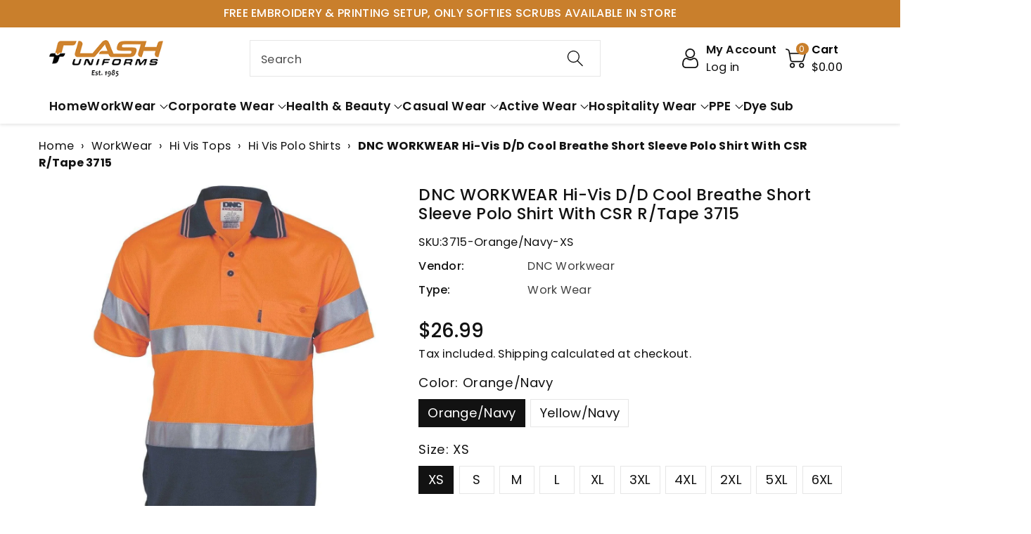

--- FILE ---
content_type: text/html; charset=utf-8
request_url: https://flashuniforms.com.au/products/hi-vis-d-d-cool-breathe-short-sleeve-polo-shirt-with-csr-r-tape-3715
body_size: 79868
content:
<!doctype html>
<html class="no-js" lang="en">
<head>
  
<!-- SEOAnt Optimize Loading Style --><!-- /SEOAnt Optimize Loading Style -->
<!-- SEOAnt Speed Up Script --><script>
const AllowUrlArray_SEOAnt = ['cdn.nfcube.com', 'cdnv2.mycustomizer.com'];
const ForbidUrlArray_SEOAnt = [];
window.WhiteUrlArray_SEOAnt = AllowUrlArray_SEOAnt.map(src => new RegExp(src, 'i'));
window.BlackUrlArray_SEOAnt = ForbidUrlArray_SEOAnt.map(src => new RegExp(src, 'i'));
</script>
<script>
// Limit output
class AllowJsPlugin{constructor(e){const attrArr=["default","defer","async"];this.listener=this.handleListener.bind(this,e),this.jsArr=[],this.attribute=attrArr.reduce(((e,t)=>({...e,[t]:[]})),{});const t=this;e.forEach((e=>window.addEventListener(e,t.listener,{passive:!0})))}handleListener(e){const t=this;return e.forEach((e=>window.removeEventListener(e,t.listener))),"complete"===document.readyState?this.handleDOM():document.addEventListener("readystatechange",(e=>{if("complete"===e.target.readyState)return setTimeout(t.handleDOM.bind(t),1)}))}async handleDOM(){this.pauseEvent(),this.pauseJQuery(),this.getScripts(),this.beforeScripts();for(const e of Object.keys(this.attribute))await this.changeScripts(this.attribute[e]);for(const e of["DOMContentLoaded","readystatechange"])await this.requestRedraw(),document.dispatchEvent(new Event("allowJS-"+e));document.lightJSonreadystatechange&&document.lightJSonreadystatechange();for(const e of["DOMContentLoaded","load"])await this.requestRedraw(),window.dispatchEvent(new Event("allowJS-"+e));await this.requestRedraw(),window.lightJSonload&&window.lightJSonload(),await this.requestRedraw(),this.jsArr.forEach((e=>e(window).trigger("allowJS-jquery-load"))),window.dispatchEvent(new Event("allowJS-pageshow")),await this.requestRedraw(),window.lightJSonpageshow&&window.lightJSonpageshow()}async requestRedraw(){return new Promise((e=>requestAnimationFrame(e)))}getScripts(){document.querySelectorAll("script[type=AllowJs]").forEach((e=>{e.hasAttribute("src")?e.hasAttribute("async")&&e.async?this.attribute.async.push(e):e.hasAttribute("defer")&&e.defer?this.attribute.defer.push(e):this.attribute.default.push(e):this.attribute.default.push(e)}))}beforeScripts(){const e=this,t=Object.keys(this.attribute).reduce(((t,n)=>[...t,...e.attribute[n]]),[]),n=document.createDocumentFragment();t.forEach((e=>{const t=e.getAttribute("src");if(!t)return;const s=document.createElement("link");s.href=t,s.rel="preload",s.as="script",n.appendChild(s)})),document.head.appendChild(n)}async changeScripts(e){let t;for(;t=e.shift();)await this.requestRedraw(),new Promise((e=>{const n=document.createElement("script");[...t.attributes].forEach((e=>{"type"!==e.nodeName&&n.setAttribute(e.nodeName,e.nodeValue)})),t.hasAttribute("src")?(n.addEventListener("load",e),n.addEventListener("error",e)):(n.text=t.text,e()),t.parentNode.replaceChild(n,t)}))}pauseEvent(){const e={};[{obj:document,name:"DOMContentLoaded"},{obj:window,name:"DOMContentLoaded"},{obj:window,name:"load"},{obj:window,name:"pageshow"},{obj:document,name:"readystatechange"}].map((t=>function(t,n){function s(n){return e[t].list.indexOf(n)>=0?"allowJS-"+n:n}e[t]||(e[t]={list:[n],add:t.addEventListener,remove:t.removeEventListener},t.addEventListener=(...n)=>{n[0]=s(n[0]),e[t].add.apply(t,n)},t.removeEventListener=(...n)=>{n[0]=s(n[0]),e[t].remove.apply(t,n)})}(t.obj,t.name))),[{obj:document,name:"onreadystatechange"},{obj:window,name:"onpageshow"}].map((e=>function(e,t){let n=e[t];Object.defineProperty(e,t,{get:()=>n||function(){},set:s=>{e["allowJS"+t]=n=s}})}(e.obj,e.name)))}pauseJQuery(){const e=this;let t=window.jQuery;Object.defineProperty(window,"jQuery",{get:()=>t,set(n){if(!n||!n.fn||!e.jsArr.includes(n))return void(t=n);n.fn.ready=n.fn.init.prototype.ready=e=>{e.bind(document)(n)};const s=n.fn.on;n.fn.on=n.fn.init.prototype.on=function(...e){if(window!==this[0])return s.apply(this,e),this;const t=e=>e.split(" ").map((e=>"load"===e||0===e.indexOf("load.")?"allowJS-jquery-load":e)).join(" ");return"string"==typeof e[0]||e[0]instanceof String?(e[0]=t(e[0]),s.apply(this,e),this):("object"==typeof e[0]&&Object.keys(e[0]).forEach((n=>{delete Object.assign(e[0],{[t(n)]:e[0][n]})[n]})),s.apply(this,e),this)},e.jsArr.push(n),t=n}})}}new AllowJsPlugin(["keydown","wheel","mouseenter","mousemove","mouseleave","touchstart","touchmove","touchend"]);
</script>
<script>
"use strict";function SEOAnt_toConsumableArray(t){if(Array.isArray(t)){for(var e=0,r=Array(t.length);e<t.length;e++)r[e]=t[e];return r}return Array.from(t)}function _0x960a(t,e){var r=_0x3840();return(_0x960a=function(t,e){return t-=247,r[t]})(t,e)}function _0x3840(){var t=["defineProperties","application/javascript","preventDefault","4990555yeBSbh","addEventListener","set","setAttribute","bind","getAttribute","parentElement","WhiteUrlArray_SEOAnt","listener","toString","toLowerCase","every","touchend","SEOAnt scripts can't be lazy loaded","keydown","touchstart","removeChild","length","58IusxNw","BlackUrlArray_SEOAnt","observe","name","value","documentElement","wheel","warn","whitelist","map","tagName","402345HpbWDN","getOwnPropertyDescriptor","head","type","touchmove","removeEventListener","8160iwggKQ","call","beforescriptexecute","some","string","options","push","appendChild","blacklisted","querySelectorAll","5339295FeRgGa","4OtFDAr","filter","57211uwpiMx","nodeType","createElement","src","13296210cxmbJp",'script[type="',"1744290Faeint","test","forEach","script","blacklist","attributes","get","$&","744DdtCNR"];return(_0x3840=function(){return t})()}var _extends=Object.assign||function(t){for(var e=1;e<arguments.length;e++){var r=arguments[e];for(var n in r)Object.prototype.hasOwnProperty.call(r,n)&&(t[n]=r[n])}return t},_slicedToArray=function(){function t(t,e){var r=[],n=!0,o=!1,i=void 0;try{for(var a,c=t[Symbol.iterator]();!(n=(a=c.next()).done)&&(r.push(a.value),!e||r.length!==e);n=!0);}catch(t){o=!0,i=t}finally{try{!n&&c.return&&c.return()}finally{if(o)throw i}}return r}return function(e,r){if(Array.isArray(e))return e;if(Symbol.iterator in Object(e))return t(e,r);throw new TypeError("Invalid attempt to destructure non-iterable instance")}}(),_typeof="function"==typeof Symbol&&"symbol"==typeof Symbol.iterator?function(t){return typeof t}:function(t){return t&&"function"==typeof Symbol&&t.constructor===Symbol&&t!==Symbol.prototype?"symbol":typeof t};(function(t,e){for(var r=_0x960a,n=t();[];)try{if(531094===parseInt(r(306))/1+-parseInt(r(295))/2*(parseInt(r(312))/3)+-parseInt(r(257))/4*(parseInt(r(277))/5)+-parseInt(r(265))/6+-parseInt(r(259))/7*(-parseInt(r(273))/8)+-parseInt(r(256))/9+parseInt(r(263))/10)break;n.push(n.shift())}catch(t){n.push(n.shift())}})(_0x3840),function(){var t=_0x960a,e="javascript/blocked",r={blacklist:window[t(296)],whitelist:window[t(284)]},n={blacklisted:[]},o=function(n,o){return n&&(!o||o!==e)&&(!r.blacklist||r[t(269)][t(249)](function(e){return e[t(266)](n)}))&&(!r[t(303)]||r.whitelist[t(288)](function(e){return!e[t(266)](n)}))},i=function(e){var n=t,o=e[n(282)](n(262));return r[n(269)]&&r.blacklist[n(288)](function(t){return!t.test(o)})||r[n(303)]&&r.whitelist[n(249)](function(t){return t[n(266)](o)})},a=new MutationObserver(function(r){for(var i=t,a=0;a<r[i(294)];a++)for(var c=r[a].addedNodes,u=0;u<c.length;u++)!function(t){var r=c[t];if(1===r[i(260)]&&"SCRIPT"===r[i(305)]){var a=r[i(262)],u=r[i(309)];if(o(a,u)){n.blacklisted[i(252)]([r,r.type]),r[i(309)]=e;var s=function t(n){var o=i;r[o(282)](o(309))===e&&n[o(276)](),r[o(311)](o(248),t)};r[i(278)](i(248),s),r[i(283)]&&r[i(283)][i(293)](r)}}}(u)});a[t(297)](document[t(300)],{childList:!![],subtree:!![]});var c=/[|\{}()\[\]^$+*?.]/g,u=function(){for(var o=arguments.length,u=Array(o),s=0;s<o;s++)u[s]=arguments[s];var l=t;u[l(294)]<1?(r[l(269)]=[],r[l(303)]=[]):(r.blacklist&&(r[l(269)]=r.blacklist[l(258)](function(t){return u[l(288)](function(e){var r=l;return(void 0===e?"undefined":_typeof(e))===r(250)?!t.test(e):e instanceof RegExp?t.toString()!==e.toString():void 0})})),r[l(303)]&&(r[l(303)]=[].concat(SEOAnt_toConsumableArray(r[l(303)]),SEOAnt_toConsumableArray(u.map(function(t){var e=l;if("string"==typeof t){var n=t.replace(c,e(272)),o=".*"+n+".*";if(r[e(303)][e(288)](function(t){return t[e(286)]()!==o[e(286)]()}))return new RegExp(o)}else if(t instanceof RegExp&&r[e(303)][e(288)](function(r){return r[e(286)]()!==t.toString()}))return t;return null})[l(258)](Boolean)))));for(var f=document[l(255)](l(264)+e+'"]'),p=0;p<f[l(294)];p++){var y=f[p];i(y)&&(n[l(254)][l(252)]([y,l(275)]),y[l(283)][l(293)](y))}var v=0;[].concat(SEOAnt_toConsumableArray(n[l(254)]))[l(267)](function(t,e){var r=_slicedToArray(t,2),o=r[0],a=r[1],c=l;if(i(o)){for(var u=document.createElement("script"),s=0;s<o.attributes.length;s++){var f=o[c(270)][s];f[c(298)]!==c(262)&&f.name!==c(309)&&u.setAttribute(f.name,o.attributes[s][c(299)])}u[c(280)](c(262),o[c(262)]),u.setAttribute("type",a||c(275)),document[c(308)][c(253)](u),n[c(254)].splice(e-v,1),v++}}),r[l(269)]&&r.blacklist.length<1&&a.disconnect()},s=document.createElement,l={src:Object[t(307)](HTMLScriptElement.prototype,t(262)),type:Object[t(307)](HTMLScriptElement.prototype,t(309))};document[t(261)]=function(){for(var r=t,n=arguments.length,i=Array(n),a=0;a<n;a++)i[a]=arguments[a];if(i[0][r(287)]()!==r(268))return s[r(281)](document).apply(void 0,i);var c=s.bind(document).apply(void 0,i);try{Object[r(274)](c,{src:_extends({},l[r(262)],{set:function(t){var n=r;o(t,c[n(309)])&&l.type[n(279)][n(247)](this,e),l[n(262)][n(279)].call(this,t)}}),type:_extends({},l[r(309)],{get:function(){var t=r,n=l[t(309)][t(271)][t(247)](this);return n===e||o(this[t(262)],n)?null:n},set:function(t){var n=r,i=o(c[n(262)],c[n(309)])?e:t;l.type[n(279)][n(247)](this,i)}})}),c.setAttribute=function(t,e){var n=r;t===n(309)||t===n(262)?c[t]=e:HTMLScriptElement.prototype[n(280)][n(247)](c,t,e)}}catch(t){console[r(302)](r(290),t)}return c},[t(291),"mousemove",t(289),t(310),t(292),t(301)][t(304)](function(t){return{type:t,listener:function(){return u()},options:{passive:!![]}}}).forEach(function(e){var r=t;document[r(278)](e[r(309)],e[r(285)],e[r(251)])})}();
</script>
<!-- /SEOAnt Speed Up Script -->
    <meta charset="utf-8">
    <meta http-equiv="X-UA-Compatible" content="IE=edge">
    <meta name="viewport" content="width=device-width,initial-scale=1">
    <meta name="theme-color" content="">
    <link rel="canonical" href="https://flashuniforms.com.au/products/hi-vis-d-d-cool-breathe-short-sleeve-polo-shirt-with-csr-r-tape-3715">
    <link rel="preconnect" href="https://cdn.shopify.com" crossorigin>
    <meta name="theme-color" content="#121212"><link rel="icon" type="image/png" href="//flashuniforms.com.au/cdn/shop/files/flash_png_brown_32x32_1ccab733-46a9-4a03-823c-3faa221e2cdc.webp?crop=center&height=32&v=1687425756&width=32"><link rel="preconnect" href="https://fonts.shopifycdn.com" crossorigin>
  <title>Buy DNC WORKWEAR Hi-Vis D/D Cool Breathe Short Sleeve Polo Shirt with</title>
  <meta name="description" content="The Hi-Vis D/D Cool Breathe Short Sleeve Polo Shirt with CSR R/Tape is designed keeping the concerns  ">


 
    <title>
      Buy DNC WORKWEAR Hi-Vis D/D Cool Breathe Short Sleeve Polo Shirt with


    </title>

    
      <meta name="description" content="The Hi-Vis D/D Cool Breathe Short Sleeve Polo Shirt with CSR R/Tape is designed keeping the concerns  ">
    

    

<meta property="og:site_name" content="Flash Uniforms ">
<meta property="og:url" content="https://flashuniforms.com.au/products/hi-vis-d-d-cool-breathe-short-sleeve-polo-shirt-with-csr-r-tape-3715">
<meta property="og:title" content="Buy DNC WORKWEAR Hi-Vis D/D Cool Breathe Short Sleeve Polo Shirt with">
<meta property="og:type" content="product">
<meta property="og:description" content="The Hi-Vis D/D Cool Breathe Short Sleeve Polo Shirt with CSR R/Tape is designed keeping the concerns  "><meta property="og:image" content="http://flashuniforms.com.au/cdn/shop/files/dnc-workwear-work-wear-dnc-workwear-hi-vis-d-d-cool-breathe-short-sleeve-polo-shirt-with-csr-r-tape-3715-14695004930186_5338e013-7777-418e-81df-ed7181077974.jpg?v=1743738735">
  <meta property="og:image:secure_url" content="https://flashuniforms.com.au/cdn/shop/files/dnc-workwear-work-wear-dnc-workwear-hi-vis-d-d-cool-breathe-short-sleeve-polo-shirt-with-csr-r-tape-3715-14695004930186_5338e013-7777-418e-81df-ed7181077974.jpg?v=1743738735">
  <meta property="og:image:width" content="1200">
  <meta property="og:image:height" content="1200"><meta property="og:price:amount" content="26.99">
  <meta property="og:price:currency" content="AUD"><link rel="preload" href="//cdn.shopify.com/s/files/1/0574/1140/3910/files/critical-resources.js" as="script"><script src="//cdn.shopify.com/s/files/1/0574/1140/3910/files/critical-resources.js"></script><script src="//cdn.shopify.com/s/files/1/0574/1140/3910/files/option_selection.js"></script><script src="//cdn.shopify.com/s/files/1/0574/1140/3910/files/function.js" type="text/javascript"></script><script src="//cdn.shopify.com/s/files/1/0574/1140/3910/files/pre-loader.js" type="text/javascript"></script><script src="//cdn.shopify.com/s/files/1/0574/1140/3910/files/bootstrap-1.0.js?v=1715713965"></script><script src="//cdn.shopify.com/s/files/1/0574/1140/3910/files/alpha-5.0.88.js" type="text/javascript"></script><meta name="twitter:card" content="summary_large_image">
<meta name="twitter:title" content="Buy DNC WORKWEAR Hi-Vis D/D Cool Breathe Short Sleeve Polo Shirt with">
<meta name="twitter:description" content="The Hi-Vis D/D Cool Breathe Short Sleeve Polo Shirt with CSR R/Tape is designed keeping the concerns  ">

    

    

    <script src="//flashuniforms.com.au/cdn/shop/t/118/assets/constants.js?v=17748688612160318951758086294" defer="defer"></script>
    <script src="//flashuniforms.com.au/cdn/shop/t/118/assets/pubsub.js?v=62018018568598906421758086293" defer="defer"></script>
    <script src="//flashuniforms.com.au/cdn/shop/t/118/assets/global.js?v=68971771034277283281758086294" defer="defer"></script>
    <script>window.performance && window.performance.mark && window.performance.mark('shopify.content_for_header.start');</script><meta name="google-site-verification" content="m5c3pBIltrInn1ezmfAogQiiM_CvgEQV7-FUZ_NlDt0">
<meta name="facebook-domain-verification" content="jmb0m25o66rsdsl5dw3z4ugtfqmrq5">
<meta id="shopify-digital-wallet" name="shopify-digital-wallet" content="/28855926870/digital_wallets/dialog">
<meta name="shopify-checkout-api-token" content="f049e227b8343c3be3381c92a8228484">
<meta id="in-context-paypal-metadata" data-shop-id="28855926870" data-venmo-supported="false" data-environment="production" data-locale="en_US" data-paypal-v4="true" data-currency="AUD">
<link rel="alternate" type="application/json+oembed" href="https://flashuniforms.com.au/products/hi-vis-d-d-cool-breathe-short-sleeve-polo-shirt-with-csr-r-tape-3715.oembed">
<script async="async" src="/checkouts/internal/preloads.js?locale=en-AU"></script>
<link rel="preconnect" href="https://shop.app" crossorigin="anonymous">
<script async="async" src="https://shop.app/checkouts/internal/preloads.js?locale=en-AU&shop_id=28855926870" crossorigin="anonymous"></script>
<script id="apple-pay-shop-capabilities" type="application/json">{"shopId":28855926870,"countryCode":"AU","currencyCode":"AUD","merchantCapabilities":["supports3DS"],"merchantId":"gid:\/\/shopify\/Shop\/28855926870","merchantName":"Flash Uniforms ","requiredBillingContactFields":["postalAddress","email","phone"],"requiredShippingContactFields":["postalAddress","email","phone"],"shippingType":"shipping","supportedNetworks":["visa","masterCard"],"total":{"type":"pending","label":"Flash Uniforms ","amount":"1.00"},"shopifyPaymentsEnabled":true,"supportsSubscriptions":true}</script>
<script id="shopify-features" type="application/json">{"accessToken":"f049e227b8343c3be3381c92a8228484","betas":["rich-media-storefront-analytics"],"domain":"flashuniforms.com.au","predictiveSearch":true,"shopId":28855926870,"locale":"en"}</script>
<script>var Shopify = Shopify || {};
Shopify.shop = "flash-uniforms.myshopify.com";
Shopify.locale = "en";
Shopify.currency = {"active":"AUD","rate":"1.0"};
Shopify.country = "AU";
Shopify.theme = {"name":"oant 04 04 25","id":148100776107,"schema_name":"Viola","schema_version":"1.0.8","theme_store_id":null,"role":"main"};
Shopify.theme.handle = "null";
Shopify.theme.style = {"id":null,"handle":null};
Shopify.cdnHost = "flashuniforms.com.au/cdn";
Shopify.routes = Shopify.routes || {};
Shopify.routes.root = "/";</script>
<script type="module">!function(o){(o.Shopify=o.Shopify||{}).modules=!0}(window);</script>
<script>!function(o){function n(){var o=[];function n(){o.push(Array.prototype.slice.apply(arguments))}return n.q=o,n}var t=o.Shopify=o.Shopify||{};t.loadFeatures=n(),t.autoloadFeatures=n()}(window);</script>
<script>
  window.ShopifyPay = window.ShopifyPay || {};
  window.ShopifyPay.apiHost = "shop.app\/pay";
  window.ShopifyPay.redirectState = null;
</script>
<script id="shop-js-analytics" type="application/json">{"pageType":"product"}</script>
<script defer="defer" async type="module" src="//flashuniforms.com.au/cdn/shopifycloud/shop-js/modules/v2/client.init-shop-cart-sync_BT-GjEfc.en.esm.js"></script>
<script defer="defer" async type="module" src="//flashuniforms.com.au/cdn/shopifycloud/shop-js/modules/v2/chunk.common_D58fp_Oc.esm.js"></script>
<script defer="defer" async type="module" src="//flashuniforms.com.au/cdn/shopifycloud/shop-js/modules/v2/chunk.modal_xMitdFEc.esm.js"></script>
<script type="module">
  await import("//flashuniforms.com.au/cdn/shopifycloud/shop-js/modules/v2/client.init-shop-cart-sync_BT-GjEfc.en.esm.js");
await import("//flashuniforms.com.au/cdn/shopifycloud/shop-js/modules/v2/chunk.common_D58fp_Oc.esm.js");
await import("//flashuniforms.com.au/cdn/shopifycloud/shop-js/modules/v2/chunk.modal_xMitdFEc.esm.js");

  window.Shopify.SignInWithShop?.initShopCartSync?.({"fedCMEnabled":true,"windoidEnabled":true});

</script>
<script>
  window.Shopify = window.Shopify || {};
  if (!window.Shopify.featureAssets) window.Shopify.featureAssets = {};
  window.Shopify.featureAssets['shop-js'] = {"shop-cart-sync":["modules/v2/client.shop-cart-sync_DZOKe7Ll.en.esm.js","modules/v2/chunk.common_D58fp_Oc.esm.js","modules/v2/chunk.modal_xMitdFEc.esm.js"],"init-fed-cm":["modules/v2/client.init-fed-cm_B6oLuCjv.en.esm.js","modules/v2/chunk.common_D58fp_Oc.esm.js","modules/v2/chunk.modal_xMitdFEc.esm.js"],"shop-cash-offers":["modules/v2/client.shop-cash-offers_D2sdYoxE.en.esm.js","modules/v2/chunk.common_D58fp_Oc.esm.js","modules/v2/chunk.modal_xMitdFEc.esm.js"],"shop-login-button":["modules/v2/client.shop-login-button_QeVjl5Y3.en.esm.js","modules/v2/chunk.common_D58fp_Oc.esm.js","modules/v2/chunk.modal_xMitdFEc.esm.js"],"pay-button":["modules/v2/client.pay-button_DXTOsIq6.en.esm.js","modules/v2/chunk.common_D58fp_Oc.esm.js","modules/v2/chunk.modal_xMitdFEc.esm.js"],"shop-button":["modules/v2/client.shop-button_DQZHx9pm.en.esm.js","modules/v2/chunk.common_D58fp_Oc.esm.js","modules/v2/chunk.modal_xMitdFEc.esm.js"],"avatar":["modules/v2/client.avatar_BTnouDA3.en.esm.js"],"init-windoid":["modules/v2/client.init-windoid_CR1B-cfM.en.esm.js","modules/v2/chunk.common_D58fp_Oc.esm.js","modules/v2/chunk.modal_xMitdFEc.esm.js"],"init-shop-for-new-customer-accounts":["modules/v2/client.init-shop-for-new-customer-accounts_C_vY_xzh.en.esm.js","modules/v2/client.shop-login-button_QeVjl5Y3.en.esm.js","modules/v2/chunk.common_D58fp_Oc.esm.js","modules/v2/chunk.modal_xMitdFEc.esm.js"],"init-shop-email-lookup-coordinator":["modules/v2/client.init-shop-email-lookup-coordinator_BI7n9ZSv.en.esm.js","modules/v2/chunk.common_D58fp_Oc.esm.js","modules/v2/chunk.modal_xMitdFEc.esm.js"],"init-shop-cart-sync":["modules/v2/client.init-shop-cart-sync_BT-GjEfc.en.esm.js","modules/v2/chunk.common_D58fp_Oc.esm.js","modules/v2/chunk.modal_xMitdFEc.esm.js"],"shop-toast-manager":["modules/v2/client.shop-toast-manager_DiYdP3xc.en.esm.js","modules/v2/chunk.common_D58fp_Oc.esm.js","modules/v2/chunk.modal_xMitdFEc.esm.js"],"init-customer-accounts":["modules/v2/client.init-customer-accounts_D9ZNqS-Q.en.esm.js","modules/v2/client.shop-login-button_QeVjl5Y3.en.esm.js","modules/v2/chunk.common_D58fp_Oc.esm.js","modules/v2/chunk.modal_xMitdFEc.esm.js"],"init-customer-accounts-sign-up":["modules/v2/client.init-customer-accounts-sign-up_iGw4briv.en.esm.js","modules/v2/client.shop-login-button_QeVjl5Y3.en.esm.js","modules/v2/chunk.common_D58fp_Oc.esm.js","modules/v2/chunk.modal_xMitdFEc.esm.js"],"shop-follow-button":["modules/v2/client.shop-follow-button_CqMgW2wH.en.esm.js","modules/v2/chunk.common_D58fp_Oc.esm.js","modules/v2/chunk.modal_xMitdFEc.esm.js"],"checkout-modal":["modules/v2/client.checkout-modal_xHeaAweL.en.esm.js","modules/v2/chunk.common_D58fp_Oc.esm.js","modules/v2/chunk.modal_xMitdFEc.esm.js"],"shop-login":["modules/v2/client.shop-login_D91U-Q7h.en.esm.js","modules/v2/chunk.common_D58fp_Oc.esm.js","modules/v2/chunk.modal_xMitdFEc.esm.js"],"lead-capture":["modules/v2/client.lead-capture_BJmE1dJe.en.esm.js","modules/v2/chunk.common_D58fp_Oc.esm.js","modules/v2/chunk.modal_xMitdFEc.esm.js"],"payment-terms":["modules/v2/client.payment-terms_Ci9AEqFq.en.esm.js","modules/v2/chunk.common_D58fp_Oc.esm.js","modules/v2/chunk.modal_xMitdFEc.esm.js"]};
</script>
<script>(function() {
  var isLoaded = false;
  function asyncLoad() {
    if (isLoaded) return;
    isLoaded = true;
    var urls = ["https:\/\/app.kiwisizing.com\/web\/js\/dist\/kiwiSizing\/plugin\/SizingPlugin.prod.js?v=330\u0026shop=flash-uniforms.myshopify.com","https:\/\/script.pop-convert.com\/new-micro\/production.pc.min.js?unique_id=flash-uniforms.myshopify.com\u0026shop=flash-uniforms.myshopify.com","https:\/\/cdn.s3.pop-convert.com\/pcjs.production.min.js?unique_id=flash-uniforms.myshopify.com\u0026shop=flash-uniforms.myshopify.com"];
    for (var i = 0; i < urls.length; i++) {
      var s = document.createElement('script');
      s.type = 'text/javascript';
      if (AllowUrlArray_SEOAnt.filter(u => urls[i].indexOf(u) > -1).length === 0) s.type = 'AllowJs'; s.async = true;
      s.src = urls[i];
      var x = document.getElementsByTagName('script')[0];
      x.parentNode.insertBefore(s, x);
    }
  };
  if(window.attachEvent) {
    window.attachEvent('onload', asyncLoad);
  } else {
    window.addEventListener('load', asyncLoad, false);
  }
})();</script>
<script id="__st">var __st={"a":28855926870,"offset":28800,"reqid":"8144ef8e-97c5-43db-a36b-d5b6dcec495c-1769441781","pageurl":"flashuniforms.com.au\/products\/hi-vis-d-d-cool-breathe-short-sleeve-polo-shirt-with-csr-r-tape-3715","u":"5cff9ab489c3","p":"product","rtyp":"product","rid":4738392293462};</script>
<script>window.ShopifyPaypalV4VisibilityTracking = true;</script>
<script id="captcha-bootstrap">!function(){'use strict';const t='contact',e='account',n='new_comment',o=[[t,t],['blogs',n],['comments',n],[t,'customer']],c=[[e,'customer_login'],[e,'guest_login'],[e,'recover_customer_password'],[e,'create_customer']],r=t=>t.map((([t,e])=>`form[action*='/${t}']:not([data-nocaptcha='true']) input[name='form_type'][value='${e}']`)).join(','),a=t=>()=>t?[...document.querySelectorAll(t)].map((t=>t.form)):[];function s(){const t=[...o],e=r(t);return a(e)}const i='password',u='form_key',d=['recaptcha-v3-token','g-recaptcha-response','h-captcha-response',i],f=()=>{try{return window.sessionStorage}catch{return}},m='__shopify_v',_=t=>t.elements[u];function p(t,e,n=!1){try{const o=window.sessionStorage,c=JSON.parse(o.getItem(e)),{data:r}=function(t){const{data:e,action:n}=t;return t[m]||n?{data:e,action:n}:{data:t,action:n}}(c);for(const[e,n]of Object.entries(r))t.elements[e]&&(t.elements[e].value=n);n&&o.removeItem(e)}catch(o){console.error('form repopulation failed',{error:o})}}const l='form_type',E='cptcha';function T(t){t.dataset[E]=!0}const w=window,h=w.document,L='Shopify',v='ce_forms',y='captcha';let A=!1;((t,e)=>{const n=(g='f06e6c50-85a8-45c8-87d0-21a2b65856fe',I='https://cdn.shopify.com/shopifycloud/storefront-forms-hcaptcha/ce_storefront_forms_captcha_hcaptcha.v1.5.2.iife.js',D={infoText:'Protected by hCaptcha',privacyText:'Privacy',termsText:'Terms'},(t,e,n)=>{const o=w[L][v],c=o.bindForm;if(c)return c(t,g,e,D).then(n);var r;o.q.push([[t,g,e,D],n]),r=I,A||(h.body.append(Object.assign(h.createElement('script'),{id:'captcha-provider',async:!0,src:r})),A=!0)});var g,I,D;w[L]=w[L]||{},w[L][v]=w[L][v]||{},w[L][v].q=[],w[L][y]=w[L][y]||{},w[L][y].protect=function(t,e){n(t,void 0,e),T(t)},Object.freeze(w[L][y]),function(t,e,n,w,h,L){const[v,y,A,g]=function(t,e,n){const i=e?o:[],u=t?c:[],d=[...i,...u],f=r(d),m=r(i),_=r(d.filter((([t,e])=>n.includes(e))));return[a(f),a(m),a(_),s()]}(w,h,L),I=t=>{const e=t.target;return e instanceof HTMLFormElement?e:e&&e.form},D=t=>v().includes(t);t.addEventListener('submit',(t=>{const e=I(t);if(!e)return;const n=D(e)&&!e.dataset.hcaptchaBound&&!e.dataset.recaptchaBound,o=_(e),c=g().includes(e)&&(!o||!o.value);(n||c)&&t.preventDefault(),c&&!n&&(function(t){try{if(!f())return;!function(t){const e=f();if(!e)return;const n=_(t);if(!n)return;const o=n.value;o&&e.removeItem(o)}(t);const e=Array.from(Array(32),(()=>Math.random().toString(36)[2])).join('');!function(t,e){_(t)||t.append(Object.assign(document.createElement('input'),{type:'hidden',name:u})),t.elements[u].value=e}(t,e),function(t,e){const n=f();if(!n)return;const o=[...t.querySelectorAll(`input[type='${i}']`)].map((({name:t})=>t)),c=[...d,...o],r={};for(const[a,s]of new FormData(t).entries())c.includes(a)||(r[a]=s);n.setItem(e,JSON.stringify({[m]:1,action:t.action,data:r}))}(t,e)}catch(e){console.error('failed to persist form',e)}}(e),e.submit())}));const S=(t,e)=>{t&&!t.dataset[E]&&(n(t,e.some((e=>e===t))),T(t))};for(const o of['focusin','change'])t.addEventListener(o,(t=>{const e=I(t);D(e)&&S(e,y())}));const B=e.get('form_key'),M=e.get(l),P=B&&M;t.addEventListener('DOMContentLoaded',(()=>{const t=y();if(P)for(const e of t)e.elements[l].value===M&&p(e,B);[...new Set([...A(),...v().filter((t=>'true'===t.dataset.shopifyCaptcha))])].forEach((e=>S(e,t)))}))}(h,new URLSearchParams(w.location.search),n,t,e,['guest_login'])})(!0,!0)}();</script>
<script integrity="sha256-4kQ18oKyAcykRKYeNunJcIwy7WH5gtpwJnB7kiuLZ1E=" data-source-attribution="shopify.loadfeatures" defer="defer" src="//flashuniforms.com.au/cdn/shopifycloud/storefront/assets/storefront/load_feature-a0a9edcb.js" crossorigin="anonymous"></script>
<script crossorigin="anonymous" defer="defer" src="//flashuniforms.com.au/cdn/shopifycloud/storefront/assets/shopify_pay/storefront-65b4c6d7.js?v=20250812"></script>
<script data-source-attribution="shopify.dynamic_checkout.dynamic.init">var Shopify=Shopify||{};Shopify.PaymentButton=Shopify.PaymentButton||{isStorefrontPortableWallets:!0,init:function(){window.Shopify.PaymentButton.init=function(){};var t=document.createElement("script");t.src="https://flashuniforms.com.au/cdn/shopifycloud/portable-wallets/latest/portable-wallets.en.js",t.type="module",document.head.appendChild(t)}};
</script>
<script data-source-attribution="shopify.dynamic_checkout.buyer_consent">
  function portableWalletsHideBuyerConsent(e){var t=document.getElementById("shopify-buyer-consent"),n=document.getElementById("shopify-subscription-policy-button");t&&n&&(t.classList.add("hidden"),t.setAttribute("aria-hidden","true"),n.removeEventListener("click",e))}function portableWalletsShowBuyerConsent(e){var t=document.getElementById("shopify-buyer-consent"),n=document.getElementById("shopify-subscription-policy-button");t&&n&&(t.classList.remove("hidden"),t.removeAttribute("aria-hidden"),n.addEventListener("click",e))}window.Shopify?.PaymentButton&&(window.Shopify.PaymentButton.hideBuyerConsent=portableWalletsHideBuyerConsent,window.Shopify.PaymentButton.showBuyerConsent=portableWalletsShowBuyerConsent);
</script>
<script>
  function portableWalletsCleanup(e){e&&e.src&&console.error("Failed to load portable wallets script "+e.src);var t=document.querySelectorAll("shopify-accelerated-checkout .shopify-payment-button__skeleton, shopify-accelerated-checkout-cart .wallet-cart-button__skeleton"),e=document.getElementById("shopify-buyer-consent");for(let e=0;e<t.length;e++)t[e].remove();e&&e.remove()}function portableWalletsNotLoadedAsModule(e){e instanceof ErrorEvent&&"string"==typeof e.message&&e.message.includes("import.meta")&&"string"==typeof e.filename&&e.filename.includes("portable-wallets")&&(window.removeEventListener("error",portableWalletsNotLoadedAsModule),window.Shopify.PaymentButton.failedToLoad=e,"loading"===document.readyState?document.addEventListener("DOMContentLoaded",window.Shopify.PaymentButton.init):window.Shopify.PaymentButton.init())}window.addEventListener("error",portableWalletsNotLoadedAsModule);
</script>

<script type="module" src="https://flashuniforms.com.au/cdn/shopifycloud/portable-wallets/latest/portable-wallets.en.js" onError="portableWalletsCleanup(this)" crossorigin="anonymous"></script>
<script nomodule>
  document.addEventListener("DOMContentLoaded", portableWalletsCleanup);
</script>

<link id="shopify-accelerated-checkout-styles" rel="stylesheet" media="screen" href="https://flashuniforms.com.au/cdn/shopifycloud/portable-wallets/latest/accelerated-checkout-backwards-compat.css" crossorigin="anonymous">
<style id="shopify-accelerated-checkout-cart">
        #shopify-buyer-consent {
  margin-top: 1em;
  display: inline-block;
  width: 100%;
}

#shopify-buyer-consent.hidden {
  display: none;
}

#shopify-subscription-policy-button {
  background: none;
  border: none;
  padding: 0;
  text-decoration: underline;
  font-size: inherit;
  cursor: pointer;
}

#shopify-subscription-policy-button::before {
  box-shadow: none;
}

      </style>
<script id="sections-script" data-sections="product-recommendations,header,footer" defer="defer" src="//flashuniforms.com.au/cdn/shop/t/118/compiled_assets/scripts.js?v=85758"></script>
<script>window.performance && window.performance.mark && window.performance.mark('shopify.content_for_header.end');</script>


    <style data-shopify>
      @font-face {
  font-family: Poppins;
  font-weight: 400;
  font-style: normal;
  font-display: swap;
  src: url("//flashuniforms.com.au/cdn/fonts/poppins/poppins_n4.0ba78fa5af9b0e1a374041b3ceaadf0a43b41362.woff2") format("woff2"),
       url("//flashuniforms.com.au/cdn/fonts/poppins/poppins_n4.214741a72ff2596839fc9760ee7a770386cf16ca.woff") format("woff");
}


      @font-face {
  font-family: Poppins;
  font-weight: 500;
  font-style: normal;
  font-display: swap;
  src: url("//flashuniforms.com.au/cdn/fonts/poppins/poppins_n5.ad5b4b72b59a00358afc706450c864c3c8323842.woff2") format("woff2"),
       url("//flashuniforms.com.au/cdn/fonts/poppins/poppins_n5.33757fdf985af2d24b32fcd84c9a09224d4b2c39.woff") format("woff");
}

      @font-face {
  font-family: Poppins;
  font-weight: 600;
  font-style: normal;
  font-display: swap;
  src: url("//flashuniforms.com.au/cdn/fonts/poppins/poppins_n6.aa29d4918bc243723d56b59572e18228ed0786f6.woff2") format("woff2"),
       url("//flashuniforms.com.au/cdn/fonts/poppins/poppins_n6.5f815d845fe073750885d5b7e619ee00e8111208.woff") format("woff");
}

      @font-face {
  font-family: Poppins;
  font-weight: 700;
  font-style: normal;
  font-display: swap;
  src: url("//flashuniforms.com.au/cdn/fonts/poppins/poppins_n7.56758dcf284489feb014a026f3727f2f20a54626.woff2") format("woff2"),
       url("//flashuniforms.com.au/cdn/fonts/poppins/poppins_n7.f34f55d9b3d3205d2cd6f64955ff4b36f0cfd8da.woff") format("woff");
}


      @font-face {
  font-family: Poppins;
  font-weight: 400;
  font-style: italic;
  font-display: swap;
  src: url("//flashuniforms.com.au/cdn/fonts/poppins/poppins_i4.846ad1e22474f856bd6b81ba4585a60799a9f5d2.woff2") format("woff2"),
       url("//flashuniforms.com.au/cdn/fonts/poppins/poppins_i4.56b43284e8b52fc64c1fd271f289a39e8477e9ec.woff") format("woff");
}

      @font-face {
  font-family: Poppins;
  font-weight: 700;
  font-style: italic;
  font-display: swap;
  src: url("//flashuniforms.com.au/cdn/fonts/poppins/poppins_i7.42fd71da11e9d101e1e6c7932199f925f9eea42d.woff2") format("woff2"),
       url("//flashuniforms.com.au/cdn/fonts/poppins/poppins_i7.ec8499dbd7616004e21155106d13837fff4cf556.woff") format("woff");
}

      @font-face {
  font-family: Poppins;
  font-weight: 500;
  font-style: normal;
  font-display: swap;
  src: url("//flashuniforms.com.au/cdn/fonts/poppins/poppins_n5.ad5b4b72b59a00358afc706450c864c3c8323842.woff2") format("woff2"),
       url("//flashuniforms.com.au/cdn/fonts/poppins/poppins_n5.33757fdf985af2d24b32fcd84c9a09224d4b2c39.woff") format("woff");
}


      :root {
        
        --font-body-family: Poppins, sans-serif;
        --font-header-family: Poppins, sans-serif;
        --font-body-style: normal;

        --font-body-weight: 400;
        --font-body-weight-medium: 500;
        --font-body-weight-semibold: 600;
        --font-body-weight-bold: 700;
        
        --font-heading-family: Poppins, sans-serif;
        --font-heading-style: normal;
        --font-heading-weight: 500;


        --color-wbmaincolors-text: #c97f2c;
        --color-wbprogscolor: #428e6c;

        --font-body-scale: 1.15;
        --font-heading-scale: 0.8695652173913043;

        --color-base-text: 18, 18, 18;
        --color-shadow: 18, 18, 18;
        --color-base-background-1: 255, 255, 255;
        --color-base-background-2: 243, 243, 243;
        --color-base-solid-button-labels: 255, 255, 255;
        --accent-1-color-text: 255, 255, 255;
        --accent-2-color-text: 0, 0, 0;
        --accent-3-color-text: 255, 255, 255;
        --color-base-outline-button-labels: 18, 18, 18;
        --color-base-accent-1: 201, 127, 44;
        --color-base-accent-2: 255, 255, 255;
        --color-base-accent-3: 18, 18, 18;
        --payment-terms-background-color: #ffffff;

        --gradient-base-background-1: #ffffff;
        --gradient-base-background-2: #F3F3F3;
        --gradient-base-accent-1: #c97f2c;
        --gradient-base-accent-2: #ffffff;
        --gradient-base-accent-3: #121212;

        --media-padding: px;
        --media-border-opacity: 0.05;
        --media-border-width: 0px;
        --media-radius: 0px;
        --media-shadow-opacity: 0.0;
        --media-shadow-horizontal-offset: 0px;
        --media-shadow-vertical-offset: 0px;
        --media-shadow-blur-radius: 0px;

        --page-width: 1370px;
        --page-width-margin: 0rem;

        --card-image-padding: 0.0rem;
        --card-corner-radius: 0.0rem;
        --card-text-alignment: left;
        --card-border-width: 0.0rem;
        --card-border-opacity: 0.0;
        --card-shadow-opacity: 0.0;
        --card-shadow-horizontal-offset: 0.0rem;
        --card-shadow-vertical-offset: -0.2rem;
        --card-shadow-blur-radius: 0.0rem;

        --badge-corner-radius: 0.0rem;
        --wbspace-badge: 6px;

        --popup-border-width: 1px;
        --popup-border-opacity: 0.1;
        --popup-corner-radius: 0px;
        --popup-shadow-opacity: 0.0;
        --popup-shadow-horizontal-offset: 0px;
        --popup-shadow-vertical-offset: 0px;
        --popup-shadow-blur-radius: 0px;

        --drawer-border-width: 1px;
        --drawer-border-opacity: 0.1;
        --drawer-shadow-opacity: 0.0;
        --drawer-shadow-horizontal-offset: 0px;
        --drawer-shadow-vertical-offset: 0px;
        --drawer-shadow-blur-radius: 0px;

        --spacing-sections-desktop: px;
        --spacing-sections-mobile: 20px;

        --grid-desktop-vertical-spacing: 20px;
        --grid-desktop-horizontal-spacing: 20px;
        --grid-mobile-vertical-spacing: 10px;
        --grid-mobile-horizontal-spacing: 10px;

        --text-boxes-border-opacity: 0.0;
        --text-boxes-border-width: 0px;
        --text-boxes-radius: 0px;
        --text-boxes-shadow-opacity: 0.0;
        --text-boxes-shadow-horizontal-offset: 0px;
        --text-boxes-shadow-vertical-offset: 0px;
        --text-boxes-shadow-blur-radius: 0px;

        --custom-radius: 0px;
        --buttons-radius: 0px;
        --buttons-radius-outset: 0px;
        --buttons-border-width: 1px;
        --buttons-border-opacity: 1.0;
        --buttons-shadow-opacity: 0.0;
        --buttons-shadow-horizontal-offset: 0px;
        --buttons-shadow-vertical-offset: 0px;
        --buttons-shadow-blur-radius: 0px;
        --buttons-border-offset: 0px;

        --inputs-radius: 0px;
        --inputs-border-width: 1px;
        --inputs-border-opacity: 0.1;
        --inputs-shadow-opacity: 0.0;
        --inputs-shadow-horizontal-offset: 0px;
        --inputs-margin-offset: 0px;
        --inputs-shadow-vertical-offset: 0px;
        --inputs-shadow-blur-radius: 0px;
        --inputs-radius-outset: 0px;

        --variant-pills-radius: 0px;
        --variant-pills-border-width: 1px;
        --variant-pills-border-opacity: 0.1;
        --variant-pills-shadow-opacity: 0.0;
        --variant-pills-shadow-horizontal-offset: 0px;
        --variant-pills-shadow-vertical-offset: 0px;
        --variant-pills-shadow-blur-radius: 0px;

        --badge-font: 12px;

        --sale-bg-color: #df2c21;
        --sale-text-color: #ffffff;
        
        --percentage-sale-bg-color: #c97f2c;
        --percentage-sale-text-color: #ffffff;

        --new-bg-color: #2E9B3F;
        --new-text-color: #ffffff;

        --soldout-bg-color: #000000;
        --soldout-text-color: #ffffff;

      }

      *,
      *::before,
      *::after {
        box-sizing: inherit;
    }

    html {
        box-sizing: border-box;
        height: 100%;
    }

    body{
        font-size: calc(var(--font-body-scale) * 14px);
        font-family: var(--font-body-family);
        font-style: var(--font-body-style);
        font-weight: var(--font-body-weight);
        line-height: 1.5;
        letter-spacing: .3px;
        color: rgb(var(--color-foreground));
    }
    svg {
        width: 14px;
        height: 14px;
        transition: .3s ease;
        vertical-align: middle;
    }
    </style>

    <link href="//flashuniforms.com.au/cdn/shop/t/118/assets/base.css?v=130515507542525540171759304523" rel="stylesheet" type="text/css" media="all" />
    <link href="//flashuniforms.com.au/cdn/shop/t/118/assets/component-list-menu.css?v=102819228290493718791758086295" rel="stylesheet" type="text/css" media="all" />
    <link rel="stylesheet" href="//flashuniforms.com.au/cdn/shop/t/118/assets/magnific-popup.s.min.css?v=15210465825868171881758086293" media="print" onload="this.media='all'">
    <link rel="stylesheet" href="//flashuniforms.com.au/cdn/shop/t/118/assets/wbquickview.s.min.css?v=171746006204768210451758086294" media="print" onload="this.media='all'">
    <noscript><link href="//flashuniforms.com.au/cdn/shop/t/118/assets/magnific-popup.css?v=71226386142689933261758086295" rel="stylesheet" type="text/css" media="all" /></noscript>
    <noscript><link href="//flashuniforms.com.au/cdn/shop/t/118/assets/wbquickview.css?v=88935994750031793641758086293" rel="stylesheet" type="text/css" media="all" /></noscript><link rel="preload" as="font" href="//flashuniforms.com.au/cdn/fonts/poppins/poppins_n4.0ba78fa5af9b0e1a374041b3ceaadf0a43b41362.woff2" type="font/woff2" crossorigin><link rel="preload" as="font" href="//flashuniforms.com.au/cdn/fonts/poppins/poppins_n5.ad5b4b72b59a00358afc706450c864c3c8323842.woff2" type="font/woff2" crossorigin><link rel="stylesheet" href="//flashuniforms.com.au/cdn/shop/t/118/assets/component-predictive-search.s.min.css?v=125085038659129260151758086294" media="print" onload="this.media='all'"><script>document.documentElement.className = document.documentElement.className.replace('no-js', 'js');
    if (Shopify.designMode) {
      document.documentElement.classList.add('shopify-design-mode');
    }
    </script>

  
 <!--begin-boost-pfs-filter-css-->
   
 <!--end-boost-pfs-filter-css-->

 
<script>window.is_hulkpo_installed=true</script>

  <script type="application/ld+json">
{
  "@context": "https://schema.org",
  "@type": "FAQPage",
  "mainEntity": [
    {
      "@type": "Question",
      "name": "Where can I buy custom workwear clothing online in Australia?",
      "acceptedAnswer": {
        "@type": "Answer",
        "text": "You can buy high-quality custom workwear clothing online at Flash Uniforms. We offer embroidery and printing services to personalize your uniforms for any industry."
      }
    },
    {
      "@type": "Question",
      "name": "Do you offer embroidered and custom-printed uniforms?",
      "acceptedAnswer": {
        "@type": "Answer",
        "text": "Yes, Flash Uniforms provides both embroidery and screen printing on a wide range of uniforms, including polos, workwear, t-shirts, and more."
      }
    },
    {
      "@type": "Question",
      "name": "Can I order custom t-shirt printing for my business?",
      "acceptedAnswer": {
        "@type": "Answer",
        "text": "Absolutely! We specialise in custom t-shirt printing for businesses, events, and teams. Upload your logo or design, and we’ll take care of the rest."
      }
    },
    {
      "@type": "Question",
      "name": "What types of corporate workwear do you offer?",
      "acceptedAnswer": {
        "@type": "Answer",
        "text": "We offer a full range of corporate workwear, including polos, shirts, trousers, jackets, and custom-branded office wear suitable for all industries."
      }
    },
    {
      "@type": "Question",
      "name": "Do you sell scrub pants in Australia?",
      "acceptedAnswer": {
        "@type": "Answer",
        "text": "Yes, we offer comfortable and professional scrub pants across Australia. Our scrub uniforms are ideal for healthcare workers looking for durable and stylish options."
      }
    },
    {
      "@type": "Question",
      "name": "What makes your hi-vis workwear stand out?",
      "acceptedAnswer": {
        "@type": "Answer",
        "text": "Our hi-vis workwear meets Australian safety standards and is built for durability, comfort, and visibility. Perfect for construction, warehouses, and outdoor jobs."
      }
    },
    {
      "@type": "Question",
      "name": "How do I customise uniforms with logos or names?",
      "acceptedAnswer": {
        "@type": "Answer",
        "text": "During the order process, you can upload your logo or provide text. We offer embroidery and printing options for all custom workwear clothing online."
      }
    },
    {
      "@type": "Question",
      "name": "Can I get a quote for bulk orders or corporate uniforms?",
      "acceptedAnswer": {
        "@type": "Answer",
        "text": "Yes, simply contact our team with your requirements, and we’ll provide a fast quote for embroidered or custom-printed uniforms in bulk."
      }
    },
    {
      "@type": "Question",
      "name": "Do you offer women's corporate and workwear options?",
      "acceptedAnswer": {
        "@type": "Answer",
        "text": "Definitely. Flash Uniforms offers tailored women’s corporate workwear, including shirts, pants, and high-vis options, all customisable to suit your brand."
      }
    },
    {
      "@type": "Question",
      "name": "Is there a minimum quantity for custom t-shirt or uniform printing?",
      "acceptedAnswer": {
        "@type": "Answer",
        "text": "We have low minimums for most custom orders, making it easy to get started whether you're outfitting a small team or a large business."
      }
    }
  ]
}
</script>

<!-- Google Tag Manager -->
<script>(function(w,d,s,l,i){w[l]=w[l]||[];w[l].push({'gtm.start':
new Date().getTime(),event:'gtm.js'});var f=d.getElementsByTagName(s)[0],
j=d.createElement(s),dl=l!='dataLayer'?'&l='+l:'';j.async=true;j.src=
'https://www.googletagmanager.com/gtm.js?id='+i+dl;f.parentNode.insertBefore(j,f);
})(window,document,'script','dataLayer','GTM-KBFSTR7');</script>
<!-- End Google Tag Manager -->

  
<!-- BEGIN app block: shopify://apps/hulk-product-options/blocks/app-embed/380168ef-9475-4244-a291-f66b189208b5 --><!-- BEGIN app snippet: hulkapps_product_options --><script>
    
        window.hulkapps = {
        shop_slug: "flash-uniforms",
        store_id: "flash-uniforms.myshopify.com",
        money_format: "${{amount}}",
        cart: null,
        product: null,
        product_collections: null,
        product_variants: null,
        is_volume_discount: null,
        is_product_option: true,
        product_id: null,
        page_type: null,
        po_url: "https://productoption.hulkapps.com",
        po_proxy_url: "https://flashuniforms.com.au",
        vd_url: "https://volumediscount.hulkapps.com",
        customer: null,
        hulkapps_extension_js: true

    }
    window.is_hulkpo_installed=true
    

      window.hulkapps.page_type = "cart";
      window.hulkapps.cart = {"note":null,"attributes":{},"original_total_price":0,"total_price":0,"total_discount":0,"total_weight":0.0,"item_count":0,"items":[],"requires_shipping":false,"currency":"AUD","items_subtotal_price":0,"cart_level_discount_applications":[],"checkout_charge_amount":0}
      if (typeof window.hulkapps.cart.items == "object") {
        for (var i=0; i<window.hulkapps.cart.items.length; i++) {
          ["sku", "grams", "vendor", "url", "image", "handle", "requires_shipping", "product_type", "product_description"].map(function(a) {
            delete window.hulkapps.cart.items[i][a]
          })
        }
      }
      window.hulkapps.cart_collections = {}
      

    
      window.hulkapps.page_type = "product"
      window.hulkapps.product_id = "4738392293462";
      window.hulkapps.product = {"id":4738392293462,"title":"DNC WORKWEAR Hi-Vis D\/D Cool Breathe Short Sleeve Polo Shirt with CSR R\/Tape 3715","handle":"hi-vis-d-d-cool-breathe-short-sleeve-polo-shirt-with-csr-r-tape-3715","description":"\u003cp\u003eThe \u003cb\u003eHi-Vis D\/D Cool Breathe Short Sleeve Polo Shirt with CSR R\/Tape \u003c\/b\u003eis designed keeping the concerns of safety in mind during work. This \u003cb\u003eHi-Vi polo shirt\u003c\/b\u003e is made of 175 GSM 100 percent polyester micromesh. The shirt features Hi-Vis two-tone front and back with CSR reflective tape. \u003cb\u003e\u003c\/b\u003e\u003c\/p\u003e\u003cbr\u003e\u003cul\u003e\r\n\u003cli\u003e175 GSM 100% polyester micromesh\u003c\/li\u003e\r\n\u003cli\u003eHi-Vis two-tone front \u0026amp; back\u003c\/li\u003e\r\n\u003cli\u003eShort sleeve\u003c\/li\u003e\r\n\u003cli\u003eCSR reflective tape\u003c\/li\u003e\r\n\u003c\/ul\u003e","published_at":"2020-01-16T23:27:15+08:00","created_at":"2020-06-01T11:18:04+08:00","vendor":"DNC Workwear","type":"Work Wear","tags":["color-orange-navy","color-yellow-navy","dnc-workwear","size-2xl","size-3xl","size-4xl","size-5xl","size-6xl","size-l","size-m","size-s","size-xl","size-xs","under-50","Work Wear","Work Wear: Polos"],"price":2699,"price_min":2699,"price_max":2699,"available":true,"price_varies":false,"compare_at_price":null,"compare_at_price_min":0,"compare_at_price_max":0,"compare_at_price_varies":false,"variants":[{"id":32665688604758,"title":"Orange\/Navy \/ XS","option1":"Orange\/Navy","option2":"XS","option3":null,"sku":"3715-Orange\/Navy-XS","requires_shipping":true,"taxable":true,"featured_image":{"id":37341822714027,"product_id":4738392293462,"position":1,"created_at":"2024-09-10T15:11:44+08:00","updated_at":"2025-04-04T11:52:15+08:00","alt":"DNC Workwear Work Wear Orange\/Navy \/ XS DNC WORKWEAR Hi-Vis D\/D Cool Breathe Short Sleeve Polo Shirt with CSR R\/Tape 3715","width":1200,"height":1200,"src":"\/\/flashuniforms.com.au\/cdn\/shop\/files\/dnc-workwear-work-wear-dnc-workwear-hi-vis-d-d-cool-breathe-short-sleeve-polo-shirt-with-csr-r-tape-3715-14695004930186_5338e013-7777-418e-81df-ed7181077974.jpg?v=1743738735","variant_ids":[32665688604758,32665688637526,32665688670294,32665688703062,32665688735830,32665688768598,32665688801366,32665688834134,32665688866902,32665688899670]},"available":true,"name":"DNC WORKWEAR Hi-Vis D\/D Cool Breathe Short Sleeve Polo Shirt with CSR R\/Tape 3715 - Orange\/Navy \/ XS","public_title":"Orange\/Navy \/ XS","options":["Orange\/Navy","XS"],"price":2699,"weight":500,"compare_at_price":null,"inventory_management":null,"barcode":null,"featured_media":{"alt":"DNC Workwear Work Wear Orange\/Navy \/ XS DNC WORKWEAR Hi-Vis D\/D Cool Breathe Short Sleeve Polo Shirt with CSR R\/Tape 3715","id":29717911535787,"position":1,"preview_image":{"aspect_ratio":1.0,"height":1200,"width":1200,"src":"\/\/flashuniforms.com.au\/cdn\/shop\/files\/dnc-workwear-work-wear-dnc-workwear-hi-vis-d-d-cool-breathe-short-sleeve-polo-shirt-with-csr-r-tape-3715-14695004930186_5338e013-7777-418e-81df-ed7181077974.jpg?v=1743738735"}},"requires_selling_plan":false,"selling_plan_allocations":[]},{"id":32665688735830,"title":"Orange\/Navy \/ S","option1":"Orange\/Navy","option2":"S","option3":null,"sku":"3715-Orange\/Navy-S","requires_shipping":true,"taxable":true,"featured_image":{"id":37341822714027,"product_id":4738392293462,"position":1,"created_at":"2024-09-10T15:11:44+08:00","updated_at":"2025-04-04T11:52:15+08:00","alt":"DNC Workwear Work Wear Orange\/Navy \/ XS DNC WORKWEAR Hi-Vis D\/D Cool Breathe Short Sleeve Polo Shirt with CSR R\/Tape 3715","width":1200,"height":1200,"src":"\/\/flashuniforms.com.au\/cdn\/shop\/files\/dnc-workwear-work-wear-dnc-workwear-hi-vis-d-d-cool-breathe-short-sleeve-polo-shirt-with-csr-r-tape-3715-14695004930186_5338e013-7777-418e-81df-ed7181077974.jpg?v=1743738735","variant_ids":[32665688604758,32665688637526,32665688670294,32665688703062,32665688735830,32665688768598,32665688801366,32665688834134,32665688866902,32665688899670]},"available":true,"name":"DNC WORKWEAR Hi-Vis D\/D Cool Breathe Short Sleeve Polo Shirt with CSR R\/Tape 3715 - Orange\/Navy \/ S","public_title":"Orange\/Navy \/ S","options":["Orange\/Navy","S"],"price":2699,"weight":500,"compare_at_price":null,"inventory_management":null,"barcode":null,"featured_media":{"alt":"DNC Workwear Work Wear Orange\/Navy \/ XS DNC WORKWEAR Hi-Vis D\/D Cool Breathe Short Sleeve Polo Shirt with CSR R\/Tape 3715","id":29717911535787,"position":1,"preview_image":{"aspect_ratio":1.0,"height":1200,"width":1200,"src":"\/\/flashuniforms.com.au\/cdn\/shop\/files\/dnc-workwear-work-wear-dnc-workwear-hi-vis-d-d-cool-breathe-short-sleeve-polo-shirt-with-csr-r-tape-3715-14695004930186_5338e013-7777-418e-81df-ed7181077974.jpg?v=1743738735"}},"requires_selling_plan":false,"selling_plan_allocations":[]},{"id":32665688866902,"title":"Orange\/Navy \/ M","option1":"Orange\/Navy","option2":"M","option3":null,"sku":"3715-Orange\/Navy-M","requires_shipping":true,"taxable":true,"featured_image":{"id":37341822714027,"product_id":4738392293462,"position":1,"created_at":"2024-09-10T15:11:44+08:00","updated_at":"2025-04-04T11:52:15+08:00","alt":"DNC Workwear Work Wear Orange\/Navy \/ XS DNC WORKWEAR Hi-Vis D\/D Cool Breathe Short Sleeve Polo Shirt with CSR R\/Tape 3715","width":1200,"height":1200,"src":"\/\/flashuniforms.com.au\/cdn\/shop\/files\/dnc-workwear-work-wear-dnc-workwear-hi-vis-d-d-cool-breathe-short-sleeve-polo-shirt-with-csr-r-tape-3715-14695004930186_5338e013-7777-418e-81df-ed7181077974.jpg?v=1743738735","variant_ids":[32665688604758,32665688637526,32665688670294,32665688703062,32665688735830,32665688768598,32665688801366,32665688834134,32665688866902,32665688899670]},"available":true,"name":"DNC WORKWEAR Hi-Vis D\/D Cool Breathe Short Sleeve Polo Shirt with CSR R\/Tape 3715 - Orange\/Navy \/ M","public_title":"Orange\/Navy \/ M","options":["Orange\/Navy","M"],"price":2699,"weight":500,"compare_at_price":null,"inventory_management":null,"barcode":null,"featured_media":{"alt":"DNC Workwear Work Wear Orange\/Navy \/ XS DNC WORKWEAR Hi-Vis D\/D Cool Breathe Short Sleeve Polo Shirt with CSR R\/Tape 3715","id":29717911535787,"position":1,"preview_image":{"aspect_ratio":1.0,"height":1200,"width":1200,"src":"\/\/flashuniforms.com.au\/cdn\/shop\/files\/dnc-workwear-work-wear-dnc-workwear-hi-vis-d-d-cool-breathe-short-sleeve-polo-shirt-with-csr-r-tape-3715-14695004930186_5338e013-7777-418e-81df-ed7181077974.jpg?v=1743738735"}},"requires_selling_plan":false,"selling_plan_allocations":[]},{"id":32665688703062,"title":"Orange\/Navy \/ L","option1":"Orange\/Navy","option2":"L","option3":null,"sku":"3715-Orange\/Navy-L","requires_shipping":true,"taxable":true,"featured_image":{"id":37341822714027,"product_id":4738392293462,"position":1,"created_at":"2024-09-10T15:11:44+08:00","updated_at":"2025-04-04T11:52:15+08:00","alt":"DNC Workwear Work Wear Orange\/Navy \/ XS DNC WORKWEAR Hi-Vis D\/D Cool Breathe Short Sleeve Polo Shirt with CSR R\/Tape 3715","width":1200,"height":1200,"src":"\/\/flashuniforms.com.au\/cdn\/shop\/files\/dnc-workwear-work-wear-dnc-workwear-hi-vis-d-d-cool-breathe-short-sleeve-polo-shirt-with-csr-r-tape-3715-14695004930186_5338e013-7777-418e-81df-ed7181077974.jpg?v=1743738735","variant_ids":[32665688604758,32665688637526,32665688670294,32665688703062,32665688735830,32665688768598,32665688801366,32665688834134,32665688866902,32665688899670]},"available":true,"name":"DNC WORKWEAR Hi-Vis D\/D Cool Breathe Short Sleeve Polo Shirt with CSR R\/Tape 3715 - Orange\/Navy \/ L","public_title":"Orange\/Navy \/ L","options":["Orange\/Navy","L"],"price":2699,"weight":500,"compare_at_price":null,"inventory_management":null,"barcode":null,"featured_media":{"alt":"DNC Workwear Work Wear Orange\/Navy \/ XS DNC WORKWEAR Hi-Vis D\/D Cool Breathe Short Sleeve Polo Shirt with CSR R\/Tape 3715","id":29717911535787,"position":1,"preview_image":{"aspect_ratio":1.0,"height":1200,"width":1200,"src":"\/\/flashuniforms.com.au\/cdn\/shop\/files\/dnc-workwear-work-wear-dnc-workwear-hi-vis-d-d-cool-breathe-short-sleeve-polo-shirt-with-csr-r-tape-3715-14695004930186_5338e013-7777-418e-81df-ed7181077974.jpg?v=1743738735"}},"requires_selling_plan":false,"selling_plan_allocations":[]},{"id":32665688768598,"title":"Orange\/Navy \/ XL","option1":"Orange\/Navy","option2":"XL","option3":null,"sku":"3715-Orange\/Navy-XL","requires_shipping":true,"taxable":true,"featured_image":{"id":37341822714027,"product_id":4738392293462,"position":1,"created_at":"2024-09-10T15:11:44+08:00","updated_at":"2025-04-04T11:52:15+08:00","alt":"DNC Workwear Work Wear Orange\/Navy \/ XS DNC WORKWEAR Hi-Vis D\/D Cool Breathe Short Sleeve Polo Shirt with CSR R\/Tape 3715","width":1200,"height":1200,"src":"\/\/flashuniforms.com.au\/cdn\/shop\/files\/dnc-workwear-work-wear-dnc-workwear-hi-vis-d-d-cool-breathe-short-sleeve-polo-shirt-with-csr-r-tape-3715-14695004930186_5338e013-7777-418e-81df-ed7181077974.jpg?v=1743738735","variant_ids":[32665688604758,32665688637526,32665688670294,32665688703062,32665688735830,32665688768598,32665688801366,32665688834134,32665688866902,32665688899670]},"available":true,"name":"DNC WORKWEAR Hi-Vis D\/D Cool Breathe Short Sleeve Polo Shirt with CSR R\/Tape 3715 - Orange\/Navy \/ XL","public_title":"Orange\/Navy \/ XL","options":["Orange\/Navy","XL"],"price":2699,"weight":500,"compare_at_price":null,"inventory_management":null,"barcode":null,"featured_media":{"alt":"DNC Workwear Work Wear Orange\/Navy \/ XS DNC WORKWEAR Hi-Vis D\/D Cool Breathe Short Sleeve Polo Shirt with CSR R\/Tape 3715","id":29717911535787,"position":1,"preview_image":{"aspect_ratio":1.0,"height":1200,"width":1200,"src":"\/\/flashuniforms.com.au\/cdn\/shop\/files\/dnc-workwear-work-wear-dnc-workwear-hi-vis-d-d-cool-breathe-short-sleeve-polo-shirt-with-csr-r-tape-3715-14695004930186_5338e013-7777-418e-81df-ed7181077974.jpg?v=1743738735"}},"requires_selling_plan":false,"selling_plan_allocations":[]},{"id":32665688670294,"title":"Orange\/Navy \/ 3XL","option1":"Orange\/Navy","option2":"3XL","option3":null,"sku":"3715-Orange\/Navy-3XL","requires_shipping":true,"taxable":true,"featured_image":{"id":37341822714027,"product_id":4738392293462,"position":1,"created_at":"2024-09-10T15:11:44+08:00","updated_at":"2025-04-04T11:52:15+08:00","alt":"DNC Workwear Work Wear Orange\/Navy \/ XS DNC WORKWEAR Hi-Vis D\/D Cool Breathe Short Sleeve Polo Shirt with CSR R\/Tape 3715","width":1200,"height":1200,"src":"\/\/flashuniforms.com.au\/cdn\/shop\/files\/dnc-workwear-work-wear-dnc-workwear-hi-vis-d-d-cool-breathe-short-sleeve-polo-shirt-with-csr-r-tape-3715-14695004930186_5338e013-7777-418e-81df-ed7181077974.jpg?v=1743738735","variant_ids":[32665688604758,32665688637526,32665688670294,32665688703062,32665688735830,32665688768598,32665688801366,32665688834134,32665688866902,32665688899670]},"available":true,"name":"DNC WORKWEAR Hi-Vis D\/D Cool Breathe Short Sleeve Polo Shirt with CSR R\/Tape 3715 - Orange\/Navy \/ 3XL","public_title":"Orange\/Navy \/ 3XL","options":["Orange\/Navy","3XL"],"price":2699,"weight":500,"compare_at_price":null,"inventory_management":null,"barcode":null,"featured_media":{"alt":"DNC Workwear Work Wear Orange\/Navy \/ XS DNC WORKWEAR Hi-Vis D\/D Cool Breathe Short Sleeve Polo Shirt with CSR R\/Tape 3715","id":29717911535787,"position":1,"preview_image":{"aspect_ratio":1.0,"height":1200,"width":1200,"src":"\/\/flashuniforms.com.au\/cdn\/shop\/files\/dnc-workwear-work-wear-dnc-workwear-hi-vis-d-d-cool-breathe-short-sleeve-polo-shirt-with-csr-r-tape-3715-14695004930186_5338e013-7777-418e-81df-ed7181077974.jpg?v=1743738735"}},"requires_selling_plan":false,"selling_plan_allocations":[]},{"id":32665688801366,"title":"Orange\/Navy \/ 4XL","option1":"Orange\/Navy","option2":"4XL","option3":null,"sku":"3715-Orange\/Navy-4XL","requires_shipping":true,"taxable":true,"featured_image":{"id":37341822714027,"product_id":4738392293462,"position":1,"created_at":"2024-09-10T15:11:44+08:00","updated_at":"2025-04-04T11:52:15+08:00","alt":"DNC Workwear Work Wear Orange\/Navy \/ XS DNC WORKWEAR Hi-Vis D\/D Cool Breathe Short Sleeve Polo Shirt with CSR R\/Tape 3715","width":1200,"height":1200,"src":"\/\/flashuniforms.com.au\/cdn\/shop\/files\/dnc-workwear-work-wear-dnc-workwear-hi-vis-d-d-cool-breathe-short-sleeve-polo-shirt-with-csr-r-tape-3715-14695004930186_5338e013-7777-418e-81df-ed7181077974.jpg?v=1743738735","variant_ids":[32665688604758,32665688637526,32665688670294,32665688703062,32665688735830,32665688768598,32665688801366,32665688834134,32665688866902,32665688899670]},"available":true,"name":"DNC WORKWEAR Hi-Vis D\/D Cool Breathe Short Sleeve Polo Shirt with CSR R\/Tape 3715 - Orange\/Navy \/ 4XL","public_title":"Orange\/Navy \/ 4XL","options":["Orange\/Navy","4XL"],"price":2699,"weight":500,"compare_at_price":null,"inventory_management":null,"barcode":null,"featured_media":{"alt":"DNC Workwear Work Wear Orange\/Navy \/ XS DNC WORKWEAR Hi-Vis D\/D Cool Breathe Short Sleeve Polo Shirt with CSR R\/Tape 3715","id":29717911535787,"position":1,"preview_image":{"aspect_ratio":1.0,"height":1200,"width":1200,"src":"\/\/flashuniforms.com.au\/cdn\/shop\/files\/dnc-workwear-work-wear-dnc-workwear-hi-vis-d-d-cool-breathe-short-sleeve-polo-shirt-with-csr-r-tape-3715-14695004930186_5338e013-7777-418e-81df-ed7181077974.jpg?v=1743738735"}},"requires_selling_plan":false,"selling_plan_allocations":[]},{"id":32665688834134,"title":"Orange\/Navy \/ 2XL","option1":"Orange\/Navy","option2":"2XL","option3":null,"sku":"3715-Orange\/Navy-2XL","requires_shipping":true,"taxable":true,"featured_image":{"id":37341822714027,"product_id":4738392293462,"position":1,"created_at":"2024-09-10T15:11:44+08:00","updated_at":"2025-04-04T11:52:15+08:00","alt":"DNC Workwear Work Wear Orange\/Navy \/ XS DNC WORKWEAR Hi-Vis D\/D Cool Breathe Short Sleeve Polo Shirt with CSR R\/Tape 3715","width":1200,"height":1200,"src":"\/\/flashuniforms.com.au\/cdn\/shop\/files\/dnc-workwear-work-wear-dnc-workwear-hi-vis-d-d-cool-breathe-short-sleeve-polo-shirt-with-csr-r-tape-3715-14695004930186_5338e013-7777-418e-81df-ed7181077974.jpg?v=1743738735","variant_ids":[32665688604758,32665688637526,32665688670294,32665688703062,32665688735830,32665688768598,32665688801366,32665688834134,32665688866902,32665688899670]},"available":true,"name":"DNC WORKWEAR Hi-Vis D\/D Cool Breathe Short Sleeve Polo Shirt with CSR R\/Tape 3715 - Orange\/Navy \/ 2XL","public_title":"Orange\/Navy \/ 2XL","options":["Orange\/Navy","2XL"],"price":2699,"weight":500,"compare_at_price":null,"inventory_management":null,"barcode":null,"featured_media":{"alt":"DNC Workwear Work Wear Orange\/Navy \/ XS DNC WORKWEAR Hi-Vis D\/D Cool Breathe Short Sleeve Polo Shirt with CSR R\/Tape 3715","id":29717911535787,"position":1,"preview_image":{"aspect_ratio":1.0,"height":1200,"width":1200,"src":"\/\/flashuniforms.com.au\/cdn\/shop\/files\/dnc-workwear-work-wear-dnc-workwear-hi-vis-d-d-cool-breathe-short-sleeve-polo-shirt-with-csr-r-tape-3715-14695004930186_5338e013-7777-418e-81df-ed7181077974.jpg?v=1743738735"}},"requires_selling_plan":false,"selling_plan_allocations":[]},{"id":32665688899670,"title":"Orange\/Navy \/ 5XL","option1":"Orange\/Navy","option2":"5XL","option3":null,"sku":"3715-Orange\/Navy-5XL","requires_shipping":true,"taxable":true,"featured_image":{"id":37341822714027,"product_id":4738392293462,"position":1,"created_at":"2024-09-10T15:11:44+08:00","updated_at":"2025-04-04T11:52:15+08:00","alt":"DNC Workwear Work Wear Orange\/Navy \/ XS DNC WORKWEAR Hi-Vis D\/D Cool Breathe Short Sleeve Polo Shirt with CSR R\/Tape 3715","width":1200,"height":1200,"src":"\/\/flashuniforms.com.au\/cdn\/shop\/files\/dnc-workwear-work-wear-dnc-workwear-hi-vis-d-d-cool-breathe-short-sleeve-polo-shirt-with-csr-r-tape-3715-14695004930186_5338e013-7777-418e-81df-ed7181077974.jpg?v=1743738735","variant_ids":[32665688604758,32665688637526,32665688670294,32665688703062,32665688735830,32665688768598,32665688801366,32665688834134,32665688866902,32665688899670]},"available":true,"name":"DNC WORKWEAR Hi-Vis D\/D Cool Breathe Short Sleeve Polo Shirt with CSR R\/Tape 3715 - Orange\/Navy \/ 5XL","public_title":"Orange\/Navy \/ 5XL","options":["Orange\/Navy","5XL"],"price":2699,"weight":500,"compare_at_price":null,"inventory_management":null,"barcode":null,"featured_media":{"alt":"DNC Workwear Work Wear Orange\/Navy \/ XS DNC WORKWEAR Hi-Vis D\/D Cool Breathe Short Sleeve Polo Shirt with CSR R\/Tape 3715","id":29717911535787,"position":1,"preview_image":{"aspect_ratio":1.0,"height":1200,"width":1200,"src":"\/\/flashuniforms.com.au\/cdn\/shop\/files\/dnc-workwear-work-wear-dnc-workwear-hi-vis-d-d-cool-breathe-short-sleeve-polo-shirt-with-csr-r-tape-3715-14695004930186_5338e013-7777-418e-81df-ed7181077974.jpg?v=1743738735"}},"requires_selling_plan":false,"selling_plan_allocations":[]},{"id":32665688637526,"title":"Orange\/Navy \/ 6XL","option1":"Orange\/Navy","option2":"6XL","option3":null,"sku":"3715-Orange\/Navy-6XL","requires_shipping":true,"taxable":true,"featured_image":{"id":37341822714027,"product_id":4738392293462,"position":1,"created_at":"2024-09-10T15:11:44+08:00","updated_at":"2025-04-04T11:52:15+08:00","alt":"DNC Workwear Work Wear Orange\/Navy \/ XS DNC WORKWEAR Hi-Vis D\/D Cool Breathe Short Sleeve Polo Shirt with CSR R\/Tape 3715","width":1200,"height":1200,"src":"\/\/flashuniforms.com.au\/cdn\/shop\/files\/dnc-workwear-work-wear-dnc-workwear-hi-vis-d-d-cool-breathe-short-sleeve-polo-shirt-with-csr-r-tape-3715-14695004930186_5338e013-7777-418e-81df-ed7181077974.jpg?v=1743738735","variant_ids":[32665688604758,32665688637526,32665688670294,32665688703062,32665688735830,32665688768598,32665688801366,32665688834134,32665688866902,32665688899670]},"available":true,"name":"DNC WORKWEAR Hi-Vis D\/D Cool Breathe Short Sleeve Polo Shirt with CSR R\/Tape 3715 - Orange\/Navy \/ 6XL","public_title":"Orange\/Navy \/ 6XL","options":["Orange\/Navy","6XL"],"price":2699,"weight":500,"compare_at_price":null,"inventory_management":null,"barcode":null,"featured_media":{"alt":"DNC Workwear Work Wear Orange\/Navy \/ XS DNC WORKWEAR Hi-Vis D\/D Cool Breathe Short Sleeve Polo Shirt with CSR R\/Tape 3715","id":29717911535787,"position":1,"preview_image":{"aspect_ratio":1.0,"height":1200,"width":1200,"src":"\/\/flashuniforms.com.au\/cdn\/shop\/files\/dnc-workwear-work-wear-dnc-workwear-hi-vis-d-d-cool-breathe-short-sleeve-polo-shirt-with-csr-r-tape-3715-14695004930186_5338e013-7777-418e-81df-ed7181077974.jpg?v=1743738735"}},"requires_selling_plan":false,"selling_plan_allocations":[]},{"id":32665688932438,"title":"Yellow\/Navy \/ XS","option1":"Yellow\/Navy","option2":"XS","option3":null,"sku":"3715-Yellow\/Navy-XS","requires_shipping":true,"taxable":true,"featured_image":{"id":37341822746795,"product_id":4738392293462,"position":2,"created_at":"2024-09-10T15:11:44+08:00","updated_at":"2025-04-04T11:52:19+08:00","alt":"DNC Workwear Work Wear Yellow\/Navy \/ XS DNC WORKWEAR Hi-Vis D\/D Cool Breathe Short Sleeve Polo Shirt with CSR R\/Tape 3715","width":1200,"height":1200,"src":"\/\/flashuniforms.com.au\/cdn\/shop\/files\/dnc-workwear-work-wear-dnc-workwear-hi-vis-d-d-cool-breathe-short-sleeve-polo-shirt-with-csr-r-tape-3715-16442547568778_d7282d18-1140-4b4d-bbf1-a6d39503630a.jpg?v=1743738739","variant_ids":[32665688932438,32665688965206,32665688997974,32665689030742,32665689063510,32665689129046,32665689161814,32665689194582,32665689227350,32665689260118]},"available":true,"name":"DNC WORKWEAR Hi-Vis D\/D Cool Breathe Short Sleeve Polo Shirt with CSR R\/Tape 3715 - Yellow\/Navy \/ XS","public_title":"Yellow\/Navy \/ XS","options":["Yellow\/Navy","XS"],"price":2699,"weight":500,"compare_at_price":null,"inventory_management":null,"barcode":null,"featured_media":{"alt":"DNC Workwear Work Wear Yellow\/Navy \/ XS DNC WORKWEAR Hi-Vis D\/D Cool Breathe Short Sleeve Polo Shirt with CSR R\/Tape 3715","id":29717911568555,"position":2,"preview_image":{"aspect_ratio":1.0,"height":1200,"width":1200,"src":"\/\/flashuniforms.com.au\/cdn\/shop\/files\/dnc-workwear-work-wear-dnc-workwear-hi-vis-d-d-cool-breathe-short-sleeve-polo-shirt-with-csr-r-tape-3715-16442547568778_d7282d18-1140-4b4d-bbf1-a6d39503630a.jpg?v=1743738739"}},"requires_selling_plan":false,"selling_plan_allocations":[]},{"id":32665689063510,"title":"Yellow\/Navy \/ S","option1":"Yellow\/Navy","option2":"S","option3":null,"sku":"3715-Yellow\/Navy-S","requires_shipping":true,"taxable":true,"featured_image":{"id":37341822746795,"product_id":4738392293462,"position":2,"created_at":"2024-09-10T15:11:44+08:00","updated_at":"2025-04-04T11:52:19+08:00","alt":"DNC Workwear Work Wear Yellow\/Navy \/ XS DNC WORKWEAR Hi-Vis D\/D Cool Breathe Short Sleeve Polo Shirt with CSR R\/Tape 3715","width":1200,"height":1200,"src":"\/\/flashuniforms.com.au\/cdn\/shop\/files\/dnc-workwear-work-wear-dnc-workwear-hi-vis-d-d-cool-breathe-short-sleeve-polo-shirt-with-csr-r-tape-3715-16442547568778_d7282d18-1140-4b4d-bbf1-a6d39503630a.jpg?v=1743738739","variant_ids":[32665688932438,32665688965206,32665688997974,32665689030742,32665689063510,32665689129046,32665689161814,32665689194582,32665689227350,32665689260118]},"available":true,"name":"DNC WORKWEAR Hi-Vis D\/D Cool Breathe Short Sleeve Polo Shirt with CSR R\/Tape 3715 - Yellow\/Navy \/ S","public_title":"Yellow\/Navy \/ S","options":["Yellow\/Navy","S"],"price":2699,"weight":500,"compare_at_price":null,"inventory_management":null,"barcode":null,"featured_media":{"alt":"DNC Workwear Work Wear Yellow\/Navy \/ XS DNC WORKWEAR Hi-Vis D\/D Cool Breathe Short Sleeve Polo Shirt with CSR R\/Tape 3715","id":29717911568555,"position":2,"preview_image":{"aspect_ratio":1.0,"height":1200,"width":1200,"src":"\/\/flashuniforms.com.au\/cdn\/shop\/files\/dnc-workwear-work-wear-dnc-workwear-hi-vis-d-d-cool-breathe-short-sleeve-polo-shirt-with-csr-r-tape-3715-16442547568778_d7282d18-1140-4b4d-bbf1-a6d39503630a.jpg?v=1743738739"}},"requires_selling_plan":false,"selling_plan_allocations":[]},{"id":32665689227350,"title":"Yellow\/Navy \/ M","option1":"Yellow\/Navy","option2":"M","option3":null,"sku":"3715-Yellow\/Navy-M","requires_shipping":true,"taxable":true,"featured_image":{"id":37341822746795,"product_id":4738392293462,"position":2,"created_at":"2024-09-10T15:11:44+08:00","updated_at":"2025-04-04T11:52:19+08:00","alt":"DNC Workwear Work Wear Yellow\/Navy \/ XS DNC WORKWEAR Hi-Vis D\/D Cool Breathe Short Sleeve Polo Shirt with CSR R\/Tape 3715","width":1200,"height":1200,"src":"\/\/flashuniforms.com.au\/cdn\/shop\/files\/dnc-workwear-work-wear-dnc-workwear-hi-vis-d-d-cool-breathe-short-sleeve-polo-shirt-with-csr-r-tape-3715-16442547568778_d7282d18-1140-4b4d-bbf1-a6d39503630a.jpg?v=1743738739","variant_ids":[32665688932438,32665688965206,32665688997974,32665689030742,32665689063510,32665689129046,32665689161814,32665689194582,32665689227350,32665689260118]},"available":true,"name":"DNC WORKWEAR Hi-Vis D\/D Cool Breathe Short Sleeve Polo Shirt with CSR R\/Tape 3715 - Yellow\/Navy \/ M","public_title":"Yellow\/Navy \/ M","options":["Yellow\/Navy","M"],"price":2699,"weight":500,"compare_at_price":null,"inventory_management":null,"barcode":null,"featured_media":{"alt":"DNC Workwear Work Wear Yellow\/Navy \/ XS DNC WORKWEAR Hi-Vis D\/D Cool Breathe Short Sleeve Polo Shirt with CSR R\/Tape 3715","id":29717911568555,"position":2,"preview_image":{"aspect_ratio":1.0,"height":1200,"width":1200,"src":"\/\/flashuniforms.com.au\/cdn\/shop\/files\/dnc-workwear-work-wear-dnc-workwear-hi-vis-d-d-cool-breathe-short-sleeve-polo-shirt-with-csr-r-tape-3715-16442547568778_d7282d18-1140-4b4d-bbf1-a6d39503630a.jpg?v=1743738739"}},"requires_selling_plan":false,"selling_plan_allocations":[]},{"id":32665689030742,"title":"Yellow\/Navy \/ L","option1":"Yellow\/Navy","option2":"L","option3":null,"sku":"3715-Yellow\/Navy-L","requires_shipping":true,"taxable":true,"featured_image":{"id":37341822746795,"product_id":4738392293462,"position":2,"created_at":"2024-09-10T15:11:44+08:00","updated_at":"2025-04-04T11:52:19+08:00","alt":"DNC Workwear Work Wear Yellow\/Navy \/ XS DNC WORKWEAR Hi-Vis D\/D Cool Breathe Short Sleeve Polo Shirt with CSR R\/Tape 3715","width":1200,"height":1200,"src":"\/\/flashuniforms.com.au\/cdn\/shop\/files\/dnc-workwear-work-wear-dnc-workwear-hi-vis-d-d-cool-breathe-short-sleeve-polo-shirt-with-csr-r-tape-3715-16442547568778_d7282d18-1140-4b4d-bbf1-a6d39503630a.jpg?v=1743738739","variant_ids":[32665688932438,32665688965206,32665688997974,32665689030742,32665689063510,32665689129046,32665689161814,32665689194582,32665689227350,32665689260118]},"available":true,"name":"DNC WORKWEAR Hi-Vis D\/D Cool Breathe Short Sleeve Polo Shirt with CSR R\/Tape 3715 - Yellow\/Navy \/ L","public_title":"Yellow\/Navy \/ L","options":["Yellow\/Navy","L"],"price":2699,"weight":500,"compare_at_price":null,"inventory_management":null,"barcode":null,"featured_media":{"alt":"DNC Workwear Work Wear Yellow\/Navy \/ XS DNC WORKWEAR Hi-Vis D\/D Cool Breathe Short Sleeve Polo Shirt with CSR R\/Tape 3715","id":29717911568555,"position":2,"preview_image":{"aspect_ratio":1.0,"height":1200,"width":1200,"src":"\/\/flashuniforms.com.au\/cdn\/shop\/files\/dnc-workwear-work-wear-dnc-workwear-hi-vis-d-d-cool-breathe-short-sleeve-polo-shirt-with-csr-r-tape-3715-16442547568778_d7282d18-1140-4b4d-bbf1-a6d39503630a.jpg?v=1743738739"}},"requires_selling_plan":false,"selling_plan_allocations":[]},{"id":32665689129046,"title":"Yellow\/Navy \/ XL","option1":"Yellow\/Navy","option2":"XL","option3":null,"sku":"3715-Yellow\/Navy-XL","requires_shipping":true,"taxable":true,"featured_image":{"id":37341822746795,"product_id":4738392293462,"position":2,"created_at":"2024-09-10T15:11:44+08:00","updated_at":"2025-04-04T11:52:19+08:00","alt":"DNC Workwear Work Wear Yellow\/Navy \/ XS DNC WORKWEAR Hi-Vis D\/D Cool Breathe Short Sleeve Polo Shirt with CSR R\/Tape 3715","width":1200,"height":1200,"src":"\/\/flashuniforms.com.au\/cdn\/shop\/files\/dnc-workwear-work-wear-dnc-workwear-hi-vis-d-d-cool-breathe-short-sleeve-polo-shirt-with-csr-r-tape-3715-16442547568778_d7282d18-1140-4b4d-bbf1-a6d39503630a.jpg?v=1743738739","variant_ids":[32665688932438,32665688965206,32665688997974,32665689030742,32665689063510,32665689129046,32665689161814,32665689194582,32665689227350,32665689260118]},"available":true,"name":"DNC WORKWEAR Hi-Vis D\/D Cool Breathe Short Sleeve Polo Shirt with CSR R\/Tape 3715 - Yellow\/Navy \/ XL","public_title":"Yellow\/Navy \/ XL","options":["Yellow\/Navy","XL"],"price":2699,"weight":500,"compare_at_price":null,"inventory_management":null,"barcode":null,"featured_media":{"alt":"DNC Workwear Work Wear Yellow\/Navy \/ XS DNC WORKWEAR Hi-Vis D\/D Cool Breathe Short Sleeve Polo Shirt with CSR R\/Tape 3715","id":29717911568555,"position":2,"preview_image":{"aspect_ratio":1.0,"height":1200,"width":1200,"src":"\/\/flashuniforms.com.au\/cdn\/shop\/files\/dnc-workwear-work-wear-dnc-workwear-hi-vis-d-d-cool-breathe-short-sleeve-polo-shirt-with-csr-r-tape-3715-16442547568778_d7282d18-1140-4b4d-bbf1-a6d39503630a.jpg?v=1743738739"}},"requires_selling_plan":false,"selling_plan_allocations":[]},{"id":32665688997974,"title":"Yellow\/Navy \/ 3XL","option1":"Yellow\/Navy","option2":"3XL","option3":null,"sku":"3715-Yellow\/Navy-3XL","requires_shipping":true,"taxable":true,"featured_image":{"id":37341822746795,"product_id":4738392293462,"position":2,"created_at":"2024-09-10T15:11:44+08:00","updated_at":"2025-04-04T11:52:19+08:00","alt":"DNC Workwear Work Wear Yellow\/Navy \/ XS DNC WORKWEAR Hi-Vis D\/D Cool Breathe Short Sleeve Polo Shirt with CSR R\/Tape 3715","width":1200,"height":1200,"src":"\/\/flashuniforms.com.au\/cdn\/shop\/files\/dnc-workwear-work-wear-dnc-workwear-hi-vis-d-d-cool-breathe-short-sleeve-polo-shirt-with-csr-r-tape-3715-16442547568778_d7282d18-1140-4b4d-bbf1-a6d39503630a.jpg?v=1743738739","variant_ids":[32665688932438,32665688965206,32665688997974,32665689030742,32665689063510,32665689129046,32665689161814,32665689194582,32665689227350,32665689260118]},"available":true,"name":"DNC WORKWEAR Hi-Vis D\/D Cool Breathe Short Sleeve Polo Shirt with CSR R\/Tape 3715 - Yellow\/Navy \/ 3XL","public_title":"Yellow\/Navy \/ 3XL","options":["Yellow\/Navy","3XL"],"price":2699,"weight":500,"compare_at_price":null,"inventory_management":null,"barcode":null,"featured_media":{"alt":"DNC Workwear Work Wear Yellow\/Navy \/ XS DNC WORKWEAR Hi-Vis D\/D Cool Breathe Short Sleeve Polo Shirt with CSR R\/Tape 3715","id":29717911568555,"position":2,"preview_image":{"aspect_ratio":1.0,"height":1200,"width":1200,"src":"\/\/flashuniforms.com.au\/cdn\/shop\/files\/dnc-workwear-work-wear-dnc-workwear-hi-vis-d-d-cool-breathe-short-sleeve-polo-shirt-with-csr-r-tape-3715-16442547568778_d7282d18-1140-4b4d-bbf1-a6d39503630a.jpg?v=1743738739"}},"requires_selling_plan":false,"selling_plan_allocations":[]},{"id":32665689161814,"title":"Yellow\/Navy \/ 4XL","option1":"Yellow\/Navy","option2":"4XL","option3":null,"sku":"3715-Yellow\/Navy-4XL","requires_shipping":true,"taxable":true,"featured_image":{"id":37341822746795,"product_id":4738392293462,"position":2,"created_at":"2024-09-10T15:11:44+08:00","updated_at":"2025-04-04T11:52:19+08:00","alt":"DNC Workwear Work Wear Yellow\/Navy \/ XS DNC WORKWEAR Hi-Vis D\/D Cool Breathe Short Sleeve Polo Shirt with CSR R\/Tape 3715","width":1200,"height":1200,"src":"\/\/flashuniforms.com.au\/cdn\/shop\/files\/dnc-workwear-work-wear-dnc-workwear-hi-vis-d-d-cool-breathe-short-sleeve-polo-shirt-with-csr-r-tape-3715-16442547568778_d7282d18-1140-4b4d-bbf1-a6d39503630a.jpg?v=1743738739","variant_ids":[32665688932438,32665688965206,32665688997974,32665689030742,32665689063510,32665689129046,32665689161814,32665689194582,32665689227350,32665689260118]},"available":true,"name":"DNC WORKWEAR Hi-Vis D\/D Cool Breathe Short Sleeve Polo Shirt with CSR R\/Tape 3715 - Yellow\/Navy \/ 4XL","public_title":"Yellow\/Navy \/ 4XL","options":["Yellow\/Navy","4XL"],"price":2699,"weight":500,"compare_at_price":null,"inventory_management":null,"barcode":null,"featured_media":{"alt":"DNC Workwear Work Wear Yellow\/Navy \/ XS DNC WORKWEAR Hi-Vis D\/D Cool Breathe Short Sleeve Polo Shirt with CSR R\/Tape 3715","id":29717911568555,"position":2,"preview_image":{"aspect_ratio":1.0,"height":1200,"width":1200,"src":"\/\/flashuniforms.com.au\/cdn\/shop\/files\/dnc-workwear-work-wear-dnc-workwear-hi-vis-d-d-cool-breathe-short-sleeve-polo-shirt-with-csr-r-tape-3715-16442547568778_d7282d18-1140-4b4d-bbf1-a6d39503630a.jpg?v=1743738739"}},"requires_selling_plan":false,"selling_plan_allocations":[]},{"id":32665689194582,"title":"Yellow\/Navy \/ 2XL","option1":"Yellow\/Navy","option2":"2XL","option3":null,"sku":"3715-Yellow\/Navy-2XL","requires_shipping":true,"taxable":true,"featured_image":{"id":37341822746795,"product_id":4738392293462,"position":2,"created_at":"2024-09-10T15:11:44+08:00","updated_at":"2025-04-04T11:52:19+08:00","alt":"DNC Workwear Work Wear Yellow\/Navy \/ XS DNC WORKWEAR Hi-Vis D\/D Cool Breathe Short Sleeve Polo Shirt with CSR R\/Tape 3715","width":1200,"height":1200,"src":"\/\/flashuniforms.com.au\/cdn\/shop\/files\/dnc-workwear-work-wear-dnc-workwear-hi-vis-d-d-cool-breathe-short-sleeve-polo-shirt-with-csr-r-tape-3715-16442547568778_d7282d18-1140-4b4d-bbf1-a6d39503630a.jpg?v=1743738739","variant_ids":[32665688932438,32665688965206,32665688997974,32665689030742,32665689063510,32665689129046,32665689161814,32665689194582,32665689227350,32665689260118]},"available":true,"name":"DNC WORKWEAR Hi-Vis D\/D Cool Breathe Short Sleeve Polo Shirt with CSR R\/Tape 3715 - Yellow\/Navy \/ 2XL","public_title":"Yellow\/Navy \/ 2XL","options":["Yellow\/Navy","2XL"],"price":2699,"weight":500,"compare_at_price":null,"inventory_management":null,"barcode":null,"featured_media":{"alt":"DNC Workwear Work Wear Yellow\/Navy \/ XS DNC WORKWEAR Hi-Vis D\/D Cool Breathe Short Sleeve Polo Shirt with CSR R\/Tape 3715","id":29717911568555,"position":2,"preview_image":{"aspect_ratio":1.0,"height":1200,"width":1200,"src":"\/\/flashuniforms.com.au\/cdn\/shop\/files\/dnc-workwear-work-wear-dnc-workwear-hi-vis-d-d-cool-breathe-short-sleeve-polo-shirt-with-csr-r-tape-3715-16442547568778_d7282d18-1140-4b4d-bbf1-a6d39503630a.jpg?v=1743738739"}},"requires_selling_plan":false,"selling_plan_allocations":[]},{"id":32665689260118,"title":"Yellow\/Navy \/ 5XL","option1":"Yellow\/Navy","option2":"5XL","option3":null,"sku":"3715-Yellow\/Navy-5XL","requires_shipping":true,"taxable":true,"featured_image":{"id":37341822746795,"product_id":4738392293462,"position":2,"created_at":"2024-09-10T15:11:44+08:00","updated_at":"2025-04-04T11:52:19+08:00","alt":"DNC Workwear Work Wear Yellow\/Navy \/ XS DNC WORKWEAR Hi-Vis D\/D Cool Breathe Short Sleeve Polo Shirt with CSR R\/Tape 3715","width":1200,"height":1200,"src":"\/\/flashuniforms.com.au\/cdn\/shop\/files\/dnc-workwear-work-wear-dnc-workwear-hi-vis-d-d-cool-breathe-short-sleeve-polo-shirt-with-csr-r-tape-3715-16442547568778_d7282d18-1140-4b4d-bbf1-a6d39503630a.jpg?v=1743738739","variant_ids":[32665688932438,32665688965206,32665688997974,32665689030742,32665689063510,32665689129046,32665689161814,32665689194582,32665689227350,32665689260118]},"available":true,"name":"DNC WORKWEAR Hi-Vis D\/D Cool Breathe Short Sleeve Polo Shirt with CSR R\/Tape 3715 - Yellow\/Navy \/ 5XL","public_title":"Yellow\/Navy \/ 5XL","options":["Yellow\/Navy","5XL"],"price":2699,"weight":500,"compare_at_price":null,"inventory_management":null,"barcode":null,"featured_media":{"alt":"DNC Workwear Work Wear Yellow\/Navy \/ XS DNC WORKWEAR Hi-Vis D\/D Cool Breathe Short Sleeve Polo Shirt with CSR R\/Tape 3715","id":29717911568555,"position":2,"preview_image":{"aspect_ratio":1.0,"height":1200,"width":1200,"src":"\/\/flashuniforms.com.au\/cdn\/shop\/files\/dnc-workwear-work-wear-dnc-workwear-hi-vis-d-d-cool-breathe-short-sleeve-polo-shirt-with-csr-r-tape-3715-16442547568778_d7282d18-1140-4b4d-bbf1-a6d39503630a.jpg?v=1743738739"}},"requires_selling_plan":false,"selling_plan_allocations":[]},{"id":32665688965206,"title":"Yellow\/Navy \/ 6XL","option1":"Yellow\/Navy","option2":"6XL","option3":null,"sku":"3715-Yellow\/Navy-6XL","requires_shipping":true,"taxable":true,"featured_image":{"id":37341822746795,"product_id":4738392293462,"position":2,"created_at":"2024-09-10T15:11:44+08:00","updated_at":"2025-04-04T11:52:19+08:00","alt":"DNC Workwear Work Wear Yellow\/Navy \/ XS DNC WORKWEAR Hi-Vis D\/D Cool Breathe Short Sleeve Polo Shirt with CSR R\/Tape 3715","width":1200,"height":1200,"src":"\/\/flashuniforms.com.au\/cdn\/shop\/files\/dnc-workwear-work-wear-dnc-workwear-hi-vis-d-d-cool-breathe-short-sleeve-polo-shirt-with-csr-r-tape-3715-16442547568778_d7282d18-1140-4b4d-bbf1-a6d39503630a.jpg?v=1743738739","variant_ids":[32665688932438,32665688965206,32665688997974,32665689030742,32665689063510,32665689129046,32665689161814,32665689194582,32665689227350,32665689260118]},"available":true,"name":"DNC WORKWEAR Hi-Vis D\/D Cool Breathe Short Sleeve Polo Shirt with CSR R\/Tape 3715 - Yellow\/Navy \/ 6XL","public_title":"Yellow\/Navy \/ 6XL","options":["Yellow\/Navy","6XL"],"price":2699,"weight":500,"compare_at_price":null,"inventory_management":null,"barcode":null,"featured_media":{"alt":"DNC Workwear Work Wear Yellow\/Navy \/ XS DNC WORKWEAR Hi-Vis D\/D Cool Breathe Short Sleeve Polo Shirt with CSR R\/Tape 3715","id":29717911568555,"position":2,"preview_image":{"aspect_ratio":1.0,"height":1200,"width":1200,"src":"\/\/flashuniforms.com.au\/cdn\/shop\/files\/dnc-workwear-work-wear-dnc-workwear-hi-vis-d-d-cool-breathe-short-sleeve-polo-shirt-with-csr-r-tape-3715-16442547568778_d7282d18-1140-4b4d-bbf1-a6d39503630a.jpg?v=1743738739"}},"requires_selling_plan":false,"selling_plan_allocations":[]}],"images":["\/\/flashuniforms.com.au\/cdn\/shop\/files\/dnc-workwear-work-wear-dnc-workwear-hi-vis-d-d-cool-breathe-short-sleeve-polo-shirt-with-csr-r-tape-3715-14695004930186_5338e013-7777-418e-81df-ed7181077974.jpg?v=1743738735","\/\/flashuniforms.com.au\/cdn\/shop\/files\/dnc-workwear-work-wear-dnc-workwear-hi-vis-d-d-cool-breathe-short-sleeve-polo-shirt-with-csr-r-tape-3715-16442547568778_d7282d18-1140-4b4d-bbf1-a6d39503630a.jpg?v=1743738739"],"featured_image":"\/\/flashuniforms.com.au\/cdn\/shop\/files\/dnc-workwear-work-wear-dnc-workwear-hi-vis-d-d-cool-breathe-short-sleeve-polo-shirt-with-csr-r-tape-3715-14695004930186_5338e013-7777-418e-81df-ed7181077974.jpg?v=1743738735","options":["Color","Size"],"media":[{"alt":"DNC Workwear Work Wear Orange\/Navy \/ XS DNC WORKWEAR Hi-Vis D\/D Cool Breathe Short Sleeve Polo Shirt with CSR R\/Tape 3715","id":29717911535787,"position":1,"preview_image":{"aspect_ratio":1.0,"height":1200,"width":1200,"src":"\/\/flashuniforms.com.au\/cdn\/shop\/files\/dnc-workwear-work-wear-dnc-workwear-hi-vis-d-d-cool-breathe-short-sleeve-polo-shirt-with-csr-r-tape-3715-14695004930186_5338e013-7777-418e-81df-ed7181077974.jpg?v=1743738735"},"aspect_ratio":1.0,"height":1200,"media_type":"image","src":"\/\/flashuniforms.com.au\/cdn\/shop\/files\/dnc-workwear-work-wear-dnc-workwear-hi-vis-d-d-cool-breathe-short-sleeve-polo-shirt-with-csr-r-tape-3715-14695004930186_5338e013-7777-418e-81df-ed7181077974.jpg?v=1743738735","width":1200},{"alt":"DNC Workwear Work Wear Yellow\/Navy \/ XS DNC WORKWEAR Hi-Vis D\/D Cool Breathe Short Sleeve Polo Shirt with CSR R\/Tape 3715","id":29717911568555,"position":2,"preview_image":{"aspect_ratio":1.0,"height":1200,"width":1200,"src":"\/\/flashuniforms.com.au\/cdn\/shop\/files\/dnc-workwear-work-wear-dnc-workwear-hi-vis-d-d-cool-breathe-short-sleeve-polo-shirt-with-csr-r-tape-3715-16442547568778_d7282d18-1140-4b4d-bbf1-a6d39503630a.jpg?v=1743738739"},"aspect_ratio":1.0,"height":1200,"media_type":"image","src":"\/\/flashuniforms.com.au\/cdn\/shop\/files\/dnc-workwear-work-wear-dnc-workwear-hi-vis-d-d-cool-breathe-short-sleeve-polo-shirt-with-csr-r-tape-3715-16442547568778_d7282d18-1140-4b4d-bbf1-a6d39503630a.jpg?v=1743738739","width":1200}],"requires_selling_plan":false,"selling_plan_groups":[],"content":"\u003cp\u003eThe \u003cb\u003eHi-Vis D\/D Cool Breathe Short Sleeve Polo Shirt with CSR R\/Tape \u003c\/b\u003eis designed keeping the concerns of safety in mind during work. This \u003cb\u003eHi-Vi polo shirt\u003c\/b\u003e is made of 175 GSM 100 percent polyester micromesh. The shirt features Hi-Vis two-tone front and back with CSR reflective tape. \u003cb\u003e\u003c\/b\u003e\u003c\/p\u003e\u003cbr\u003e\u003cul\u003e\r\n\u003cli\u003e175 GSM 100% polyester micromesh\u003c\/li\u003e\r\n\u003cli\u003eHi-Vis two-tone front \u0026amp; back\u003c\/li\u003e\r\n\u003cli\u003eShort sleeve\u003c\/li\u003e\r\n\u003cli\u003eCSR reflective tape\u003c\/li\u003e\r\n\u003c\/ul\u003e"}

      window.hulkapps.product_collection = []
      
        window.hulkapps.product_collection.push(170917953622)
      
        window.hulkapps.product_collection.push(170915135574)
      
        window.hulkapps.product_collection.push(170914283606)
      
        window.hulkapps.product_collection.push(322352054443)
      

      window.hulkapps.product_variant = []
      
        window.hulkapps.product_variant.push(32665688604758)
      
        window.hulkapps.product_variant.push(32665688735830)
      
        window.hulkapps.product_variant.push(32665688866902)
      
        window.hulkapps.product_variant.push(32665688703062)
      
        window.hulkapps.product_variant.push(32665688768598)
      
        window.hulkapps.product_variant.push(32665688670294)
      
        window.hulkapps.product_variant.push(32665688801366)
      
        window.hulkapps.product_variant.push(32665688834134)
      
        window.hulkapps.product_variant.push(32665688899670)
      
        window.hulkapps.product_variant.push(32665688637526)
      
        window.hulkapps.product_variant.push(32665688932438)
      
        window.hulkapps.product_variant.push(32665689063510)
      
        window.hulkapps.product_variant.push(32665689227350)
      
        window.hulkapps.product_variant.push(32665689030742)
      
        window.hulkapps.product_variant.push(32665689129046)
      
        window.hulkapps.product_variant.push(32665688997974)
      
        window.hulkapps.product_variant.push(32665689161814)
      
        window.hulkapps.product_variant.push(32665689194582)
      
        window.hulkapps.product_variant.push(32665689260118)
      
        window.hulkapps.product_variant.push(32665688965206)
      

      window.hulkapps.product_collections = window.hulkapps.product_collection.toString();
      window.hulkapps.product_variants = window.hulkapps.product_variant.toString();

    

</script>

<!-- END app snippet --><!-- END app block --><!-- BEGIN app block: shopify://apps/judge-me-reviews/blocks/judgeme_core/61ccd3b1-a9f2-4160-9fe9-4fec8413e5d8 --><!-- Start of Judge.me Core -->






<link rel="dns-prefetch" href="https://cdnwidget.judge.me">
<link rel="dns-prefetch" href="https://cdn.judge.me">
<link rel="dns-prefetch" href="https://cdn1.judge.me">
<link rel="dns-prefetch" href="https://api.judge.me">

<script data-cfasync='false' class='jdgm-settings-script'>window.jdgmSettings={"pagination":5,"disable_web_reviews":false,"badge_no_review_text":"No reviews","badge_n_reviews_text":"{{ n }} review/reviews","hide_badge_preview_if_no_reviews":true,"badge_hide_text":false,"enforce_center_preview_badge":false,"widget_title":"Customer Reviews","widget_open_form_text":"Write a review","widget_close_form_text":"Cancel review","widget_refresh_page_text":"Refresh page","widget_summary_text":"Based on {{ number_of_reviews }} review/reviews","widget_no_review_text":"Be the first to write a review","widget_name_field_text":"Display name","widget_verified_name_field_text":"Verified Name (public)","widget_name_placeholder_text":"Display name","widget_required_field_error_text":"This field is required.","widget_email_field_text":"Email address","widget_verified_email_field_text":"Verified Email (private, can not be edited)","widget_email_placeholder_text":"Your email address","widget_email_field_error_text":"Please enter a valid email address.","widget_rating_field_text":"Rating","widget_review_title_field_text":"Review Title","widget_review_title_placeholder_text":"Give your review a title","widget_review_body_field_text":"Review content","widget_review_body_placeholder_text":"Start writing here...","widget_pictures_field_text":"Picture/Video (optional)","widget_submit_review_text":"Submit Review","widget_submit_verified_review_text":"Submit Verified Review","widget_submit_success_msg_with_auto_publish":"Thank you! Please refresh the page in a few moments to see your review. You can remove or edit your review by logging into \u003ca href='https://judge.me/login' target='_blank' rel='nofollow noopener'\u003eJudge.me\u003c/a\u003e","widget_submit_success_msg_no_auto_publish":"Thank you! Your review will be published as soon as it is approved by the shop admin. You can remove or edit your review by logging into \u003ca href='https://judge.me/login' target='_blank' rel='nofollow noopener'\u003eJudge.me\u003c/a\u003e","widget_show_default_reviews_out_of_total_text":"Showing {{ n_reviews_shown }} out of {{ n_reviews }} reviews.","widget_show_all_link_text":"Show all","widget_show_less_link_text":"Show less","widget_author_said_text":"{{ reviewer_name }} said:","widget_days_text":"{{ n }} days ago","widget_weeks_text":"{{ n }} week/weeks ago","widget_months_text":"{{ n }} month/months ago","widget_years_text":"{{ n }} year/years ago","widget_yesterday_text":"Yesterday","widget_today_text":"Today","widget_replied_text":"\u003e\u003e {{ shop_name }} replied:","widget_read_more_text":"Read more","widget_reviewer_name_as_initial":"","widget_rating_filter_color":"#fbcd0a","widget_rating_filter_see_all_text":"See all reviews","widget_sorting_most_recent_text":"Most Recent","widget_sorting_highest_rating_text":"Highest Rating","widget_sorting_lowest_rating_text":"Lowest Rating","widget_sorting_with_pictures_text":"Only Pictures","widget_sorting_most_helpful_text":"Most Helpful","widget_open_question_form_text":"Ask a question","widget_reviews_subtab_text":"Reviews","widget_questions_subtab_text":"Questions","widget_question_label_text":"Question","widget_answer_label_text":"Answer","widget_question_placeholder_text":"Write your question here","widget_submit_question_text":"Submit Question","widget_question_submit_success_text":"Thank you for your question! We will notify you once it gets answered.","verified_badge_text":"Verified","verified_badge_bg_color":"","verified_badge_text_color":"","verified_badge_placement":"left-of-reviewer-name","widget_review_max_height":"","widget_hide_border":false,"widget_social_share":false,"widget_thumb":false,"widget_review_location_show":false,"widget_location_format":"","all_reviews_include_out_of_store_products":true,"all_reviews_out_of_store_text":"(out of store)","all_reviews_pagination":100,"all_reviews_product_name_prefix_text":"about","enable_review_pictures":true,"enable_question_anwser":false,"widget_theme":"default","review_date_format":"mm/dd/yyyy","default_sort_method":"most-recent","widget_product_reviews_subtab_text":"Product Reviews","widget_shop_reviews_subtab_text":"Shop Reviews","widget_other_products_reviews_text":"Reviews for other products","widget_store_reviews_subtab_text":"Store reviews","widget_no_store_reviews_text":"This store hasn't received any reviews yet","widget_web_restriction_product_reviews_text":"This product hasn't received any reviews yet","widget_no_items_text":"No items found","widget_show_more_text":"Show more","widget_write_a_store_review_text":"Write a Store Review","widget_other_languages_heading":"Reviews in Other Languages","widget_translate_review_text":"Translate review to {{ language }}","widget_translating_review_text":"Translating...","widget_show_original_translation_text":"Show original ({{ language }})","widget_translate_review_failed_text":"Review couldn't be translated.","widget_translate_review_retry_text":"Retry","widget_translate_review_try_again_later_text":"Try again later","show_product_url_for_grouped_product":false,"widget_sorting_pictures_first_text":"Pictures First","show_pictures_on_all_rev_page_mobile":false,"show_pictures_on_all_rev_page_desktop":false,"floating_tab_hide_mobile_install_preference":false,"floating_tab_button_name":"★ Reviews","floating_tab_title":"Let customers speak for us","floating_tab_button_color":"","floating_tab_button_background_color":"","floating_tab_url":"","floating_tab_url_enabled":false,"floating_tab_tab_style":"text","all_reviews_text_badge_text":"Customers rate us {{ shop.metafields.judgeme.all_reviews_rating | round: 1 }}/5 based on {{ shop.metafields.judgeme.all_reviews_count }} reviews.","all_reviews_text_badge_text_branded_style":"{{ shop.metafields.judgeme.all_reviews_rating | round: 1 }} out of 5 stars based on {{ shop.metafields.judgeme.all_reviews_count }} reviews","is_all_reviews_text_badge_a_link":false,"show_stars_for_all_reviews_text_badge":false,"all_reviews_text_badge_url":"","all_reviews_text_style":"branded","all_reviews_text_color_style":"judgeme_brand_color","all_reviews_text_color":"#108474","all_reviews_text_show_jm_brand":true,"featured_carousel_show_header":true,"featured_carousel_title":"Let customers speak for us","testimonials_carousel_title":"Customers are saying","videos_carousel_title":"Real customer stories","cards_carousel_title":"Customers are saying","featured_carousel_count_text":"from {{ n }} reviews","featured_carousel_add_link_to_all_reviews_page":false,"featured_carousel_url":"","featured_carousel_show_images":true,"featured_carousel_autoslide_interval":5,"featured_carousel_arrows_on_the_sides":false,"featured_carousel_height":250,"featured_carousel_width":80,"featured_carousel_image_size":0,"featured_carousel_image_height":250,"featured_carousel_arrow_color":"#eeeeee","verified_count_badge_style":"branded","verified_count_badge_orientation":"horizontal","verified_count_badge_color_style":"judgeme_brand_color","verified_count_badge_color":"#108474","is_verified_count_badge_a_link":false,"verified_count_badge_url":"","verified_count_badge_show_jm_brand":true,"widget_rating_preset_default":5,"widget_first_sub_tab":"product-reviews","widget_show_histogram":true,"widget_histogram_use_custom_color":false,"widget_pagination_use_custom_color":false,"widget_star_use_custom_color":false,"widget_verified_badge_use_custom_color":false,"widget_write_review_use_custom_color":false,"picture_reminder_submit_button":"Upload Pictures","enable_review_videos":false,"mute_video_by_default":false,"widget_sorting_videos_first_text":"Videos First","widget_review_pending_text":"Pending","featured_carousel_items_for_large_screen":3,"social_share_options_order":"Facebook,Twitter","remove_microdata_snippet":true,"disable_json_ld":false,"enable_json_ld_products":false,"preview_badge_show_question_text":false,"preview_badge_no_question_text":"No questions","preview_badge_n_question_text":"{{ number_of_questions }} question/questions","qa_badge_show_icon":false,"qa_badge_position":"same-row","remove_judgeme_branding":false,"widget_add_search_bar":false,"widget_search_bar_placeholder":"Search","widget_sorting_verified_only_text":"Verified only","featured_carousel_theme":"default","featured_carousel_show_rating":true,"featured_carousel_show_title":true,"featured_carousel_show_body":true,"featured_carousel_show_date":false,"featured_carousel_show_reviewer":true,"featured_carousel_show_product":false,"featured_carousel_header_background_color":"#108474","featured_carousel_header_text_color":"#ffffff","featured_carousel_name_product_separator":"reviewed","featured_carousel_full_star_background":"#108474","featured_carousel_empty_star_background":"#dadada","featured_carousel_vertical_theme_background":"#f9fafb","featured_carousel_verified_badge_enable":true,"featured_carousel_verified_badge_color":"#108474","featured_carousel_border_style":"round","featured_carousel_review_line_length_limit":3,"featured_carousel_more_reviews_button_text":"Read more reviews","featured_carousel_view_product_button_text":"View product","all_reviews_page_load_reviews_on":"scroll","all_reviews_page_load_more_text":"Load More Reviews","disable_fb_tab_reviews":false,"enable_ajax_cdn_cache":false,"widget_advanced_speed_features":5,"widget_public_name_text":"displayed publicly like","default_reviewer_name":"John Smith","default_reviewer_name_has_non_latin":true,"widget_reviewer_anonymous":"Anonymous","medals_widget_title":"Judge.me Review Medals","medals_widget_background_color":"#f9fafb","medals_widget_position":"footer_all_pages","medals_widget_border_color":"#f9fafb","medals_widget_verified_text_position":"left","medals_widget_use_monochromatic_version":false,"medals_widget_elements_color":"#108474","show_reviewer_avatar":true,"widget_invalid_yt_video_url_error_text":"Not a YouTube video URL","widget_max_length_field_error_text":"Please enter no more than {0} characters.","widget_show_country_flag":false,"widget_show_collected_via_shop_app":true,"widget_verified_by_shop_badge_style":"light","widget_verified_by_shop_text":"Verified by Shop","widget_show_photo_gallery":false,"widget_load_with_code_splitting":true,"widget_ugc_install_preference":false,"widget_ugc_title":"Made by us, Shared by you","widget_ugc_subtitle":"Tag us to see your picture featured in our page","widget_ugc_arrows_color":"#ffffff","widget_ugc_primary_button_text":"Buy Now","widget_ugc_primary_button_background_color":"#108474","widget_ugc_primary_button_text_color":"#ffffff","widget_ugc_primary_button_border_width":"0","widget_ugc_primary_button_border_style":"none","widget_ugc_primary_button_border_color":"#108474","widget_ugc_primary_button_border_radius":"25","widget_ugc_secondary_button_text":"Load More","widget_ugc_secondary_button_background_color":"#ffffff","widget_ugc_secondary_button_text_color":"#108474","widget_ugc_secondary_button_border_width":"2","widget_ugc_secondary_button_border_style":"solid","widget_ugc_secondary_button_border_color":"#108474","widget_ugc_secondary_button_border_radius":"25","widget_ugc_reviews_button_text":"View Reviews","widget_ugc_reviews_button_background_color":"#ffffff","widget_ugc_reviews_button_text_color":"#108474","widget_ugc_reviews_button_border_width":"2","widget_ugc_reviews_button_border_style":"solid","widget_ugc_reviews_button_border_color":"#108474","widget_ugc_reviews_button_border_radius":"25","widget_ugc_reviews_button_link_to":"judgeme-reviews-page","widget_ugc_show_post_date":true,"widget_ugc_max_width":"800","widget_rating_metafield_value_type":true,"widget_primary_color":"#C97F2C","widget_enable_secondary_color":false,"widget_secondary_color":"#edf5f5","widget_summary_average_rating_text":"{{ average_rating }} out of 5","widget_media_grid_title":"Customer photos \u0026 videos","widget_media_grid_see_more_text":"See more","widget_round_style":false,"widget_show_product_medals":true,"widget_verified_by_judgeme_text":"Verified by Judge.me","widget_show_store_medals":true,"widget_verified_by_judgeme_text_in_store_medals":"Verified by Judge.me","widget_media_field_exceed_quantity_message":"Sorry, we can only accept {{ max_media }} for one review.","widget_media_field_exceed_limit_message":"{{ file_name }} is too large, please select a {{ media_type }} less than {{ size_limit }}MB.","widget_review_submitted_text":"Review Submitted!","widget_question_submitted_text":"Question Submitted!","widget_close_form_text_question":"Cancel","widget_write_your_answer_here_text":"Write your answer here","widget_enabled_branded_link":true,"widget_show_collected_by_judgeme":true,"widget_reviewer_name_color":"","widget_write_review_text_color":"","widget_write_review_bg_color":"","widget_collected_by_judgeme_text":"collected by Judge.me","widget_pagination_type":"standard","widget_load_more_text":"Load More","widget_load_more_color":"#108474","widget_full_review_text":"Full Review","widget_read_more_reviews_text":"Read More Reviews","widget_read_questions_text":"Read Questions","widget_questions_and_answers_text":"Questions \u0026 Answers","widget_verified_by_text":"Verified by","widget_verified_text":"Verified","widget_number_of_reviews_text":"{{ number_of_reviews }} reviews","widget_back_button_text":"Back","widget_next_button_text":"Next","widget_custom_forms_filter_button":"Filters","custom_forms_style":"horizontal","widget_show_review_information":false,"how_reviews_are_collected":"How reviews are collected?","widget_show_review_keywords":false,"widget_gdpr_statement":"How we use your data: We'll only contact you about the review you left, and only if necessary. By submitting your review, you agree to Judge.me's \u003ca href='https://judge.me/terms' target='_blank' rel='nofollow noopener'\u003eterms\u003c/a\u003e, \u003ca href='https://judge.me/privacy' target='_blank' rel='nofollow noopener'\u003eprivacy\u003c/a\u003e and \u003ca href='https://judge.me/content-policy' target='_blank' rel='nofollow noopener'\u003econtent\u003c/a\u003e policies.","widget_multilingual_sorting_enabled":false,"widget_translate_review_content_enabled":false,"widget_translate_review_content_method":"manual","popup_widget_review_selection":"automatically_with_pictures","popup_widget_round_border_style":true,"popup_widget_show_title":true,"popup_widget_show_body":true,"popup_widget_show_reviewer":false,"popup_widget_show_product":true,"popup_widget_show_pictures":true,"popup_widget_use_review_picture":true,"popup_widget_show_on_home_page":true,"popup_widget_show_on_product_page":true,"popup_widget_show_on_collection_page":true,"popup_widget_show_on_cart_page":true,"popup_widget_position":"bottom_left","popup_widget_first_review_delay":5,"popup_widget_duration":5,"popup_widget_interval":5,"popup_widget_review_count":5,"popup_widget_hide_on_mobile":true,"review_snippet_widget_round_border_style":true,"review_snippet_widget_card_color":"#FFFFFF","review_snippet_widget_slider_arrows_background_color":"#FFFFFF","review_snippet_widget_slider_arrows_color":"#000000","review_snippet_widget_star_color":"#108474","show_product_variant":false,"all_reviews_product_variant_label_text":"Variant: ","widget_show_verified_branding":true,"widget_ai_summary_title":"Customers say","widget_ai_summary_disclaimer":"AI-powered review summary based on recent customer reviews","widget_show_ai_summary":false,"widget_show_ai_summary_bg":false,"widget_show_review_title_input":true,"redirect_reviewers_invited_via_email":"external_form","request_store_review_after_product_review":false,"request_review_other_products_in_order":false,"review_form_color_scheme":"default","review_form_corner_style":"square","review_form_star_color":{},"review_form_text_color":"#333333","review_form_background_color":"#ffffff","review_form_field_background_color":"#fafafa","review_form_button_color":{},"review_form_button_text_color":"#ffffff","review_form_modal_overlay_color":"#000000","review_content_screen_title_text":"How would you rate this product?","review_content_introduction_text":"We would love it if you would share a bit about your experience.","store_review_form_title_text":"How would you rate this store?","store_review_form_introduction_text":"We would love it if you would share a bit about your experience.","show_review_guidance_text":true,"one_star_review_guidance_text":"Poor","five_star_review_guidance_text":"Great","customer_information_screen_title_text":"About you","customer_information_introduction_text":"Please tell us more about you.","custom_questions_screen_title_text":"Your experience in more detail","custom_questions_introduction_text":"Here are a few questions to help us understand more about your experience.","review_submitted_screen_title_text":"Thanks for your review!","review_submitted_screen_thank_you_text":"We are processing it and it will appear on the store soon.","review_submitted_screen_email_verification_text":"Please confirm your email by clicking the link we just sent you. This helps us keep reviews authentic.","review_submitted_request_store_review_text":"Would you like to share your experience of shopping with us?","review_submitted_review_other_products_text":"Would you like to review these products?","store_review_screen_title_text":"Would you like to share your experience of shopping with us?","store_review_introduction_text":"We value your feedback and use it to improve. Please share any thoughts or suggestions you have.","reviewer_media_screen_title_picture_text":"Share a picture","reviewer_media_introduction_picture_text":"Upload a photo to support your review.","reviewer_media_screen_title_video_text":"Share a video","reviewer_media_introduction_video_text":"Upload a video to support your review.","reviewer_media_screen_title_picture_or_video_text":"Share a picture or video","reviewer_media_introduction_picture_or_video_text":"Upload a photo or video to support your review.","reviewer_media_youtube_url_text":"Paste your Youtube URL here","advanced_settings_next_step_button_text":"Next","advanced_settings_close_review_button_text":"Close","modal_write_review_flow":false,"write_review_flow_required_text":"Required","write_review_flow_privacy_message_text":"We respect your privacy.","write_review_flow_anonymous_text":"Post review as anonymous","write_review_flow_visibility_text":"This won't be visible to other customers.","write_review_flow_multiple_selection_help_text":"Select as many as you like","write_review_flow_single_selection_help_text":"Select one option","write_review_flow_required_field_error_text":"This field is required","write_review_flow_invalid_email_error_text":"Please enter a valid email address","write_review_flow_max_length_error_text":"Max. {{ max_length }} characters.","write_review_flow_media_upload_text":"\u003cb\u003eClick to upload\u003c/b\u003e or drag and drop","write_review_flow_gdpr_statement":"We'll only contact you about your review if necessary. By submitting your review, you agree to our \u003ca href='https://judge.me/terms' target='_blank' rel='nofollow noopener'\u003eterms and conditions\u003c/a\u003e and \u003ca href='https://judge.me/privacy' target='_blank' rel='nofollow noopener'\u003eprivacy policy\u003c/a\u003e.","rating_only_reviews_enabled":false,"show_negative_reviews_help_screen":false,"new_review_flow_help_screen_rating_threshold":3,"negative_review_resolution_screen_title_text":"Tell us more","negative_review_resolution_text":"Your experience matters to us. If there were issues with your purchase, we're here to help. Feel free to reach out to us, we'd love the opportunity to make things right.","negative_review_resolution_button_text":"Contact us","negative_review_resolution_proceed_with_review_text":"Leave a review","negative_review_resolution_subject":"Issue with purchase from {{ shop_name }}.{{ order_name }}","preview_badge_collection_page_install_status":false,"widget_review_custom_css":"","preview_badge_custom_css":"","preview_badge_stars_count":"5-stars","featured_carousel_custom_css":"","floating_tab_custom_css":"","all_reviews_widget_custom_css":"","medals_widget_custom_css":"","verified_badge_custom_css":"","all_reviews_text_custom_css":"","transparency_badges_collected_via_store_invite":false,"transparency_badges_from_another_provider":false,"transparency_badges_collected_from_store_visitor":false,"transparency_badges_collected_by_verified_review_provider":false,"transparency_badges_earned_reward":false,"transparency_badges_collected_via_store_invite_text":"Review collected via store invitation","transparency_badges_from_another_provider_text":"Review collected from another provider","transparency_badges_collected_from_store_visitor_text":"Review collected from a store visitor","transparency_badges_written_in_google_text":"Review written in Google","transparency_badges_written_in_etsy_text":"Review written in Etsy","transparency_badges_written_in_shop_app_text":"Review written in Shop App","transparency_badges_earned_reward_text":"Review earned a reward for future purchase","product_review_widget_per_page":10,"widget_store_review_label_text":"Review about the store","checkout_comment_extension_title_on_product_page":"Customer Comments","checkout_comment_extension_num_latest_comment_show":5,"checkout_comment_extension_format":"name_and_timestamp","checkout_comment_customer_name":"last_initial","checkout_comment_comment_notification":true,"preview_badge_collection_page_install_preference":false,"preview_badge_home_page_install_preference":false,"preview_badge_product_page_install_preference":false,"review_widget_install_preference":"","review_carousel_install_preference":false,"floating_reviews_tab_install_preference":"none","verified_reviews_count_badge_install_preference":false,"all_reviews_text_install_preference":false,"review_widget_best_location":false,"judgeme_medals_install_preference":false,"review_widget_revamp_enabled":false,"review_widget_qna_enabled":false,"review_widget_header_theme":"minimal","review_widget_widget_title_enabled":true,"review_widget_header_text_size":"medium","review_widget_header_text_weight":"regular","review_widget_average_rating_style":"compact","review_widget_bar_chart_enabled":true,"review_widget_bar_chart_type":"numbers","review_widget_bar_chart_style":"standard","review_widget_expanded_media_gallery_enabled":false,"review_widget_reviews_section_theme":"standard","review_widget_image_style":"thumbnails","review_widget_review_image_ratio":"square","review_widget_stars_size":"medium","review_widget_verified_badge":"standard_text","review_widget_review_title_text_size":"medium","review_widget_review_text_size":"medium","review_widget_review_text_length":"medium","review_widget_number_of_columns_desktop":3,"review_widget_carousel_transition_speed":5,"review_widget_custom_questions_answers_display":"always","review_widget_button_text_color":"#FFFFFF","review_widget_text_color":"#000000","review_widget_lighter_text_color":"#7B7B7B","review_widget_corner_styling":"soft","review_widget_review_word_singular":"review","review_widget_review_word_plural":"reviews","review_widget_voting_label":"Helpful?","review_widget_shop_reply_label":"Reply from {{ shop_name }}:","review_widget_filters_title":"Filters","qna_widget_question_word_singular":"Question","qna_widget_question_word_plural":"Questions","qna_widget_answer_reply_label":"Answer from {{ answerer_name }}:","qna_content_screen_title_text":"Ask a question about this product","qna_widget_question_required_field_error_text":"Please enter your question.","qna_widget_flow_gdpr_statement":"We'll only contact you about your question if necessary. By submitting your question, you agree to our \u003ca href='https://judge.me/terms' target='_blank' rel='nofollow noopener'\u003eterms and conditions\u003c/a\u003e and \u003ca href='https://judge.me/privacy' target='_blank' rel='nofollow noopener'\u003eprivacy policy\u003c/a\u003e.","qna_widget_question_submitted_text":"Thanks for your question!","qna_widget_close_form_text_question":"Close","qna_widget_question_submit_success_text":"We’ll notify you by email when your question is answered.","all_reviews_widget_v2025_enabled":false,"all_reviews_widget_v2025_header_theme":"default","all_reviews_widget_v2025_widget_title_enabled":true,"all_reviews_widget_v2025_header_text_size":"medium","all_reviews_widget_v2025_header_text_weight":"regular","all_reviews_widget_v2025_average_rating_style":"compact","all_reviews_widget_v2025_bar_chart_enabled":true,"all_reviews_widget_v2025_bar_chart_type":"numbers","all_reviews_widget_v2025_bar_chart_style":"standard","all_reviews_widget_v2025_expanded_media_gallery_enabled":false,"all_reviews_widget_v2025_show_store_medals":true,"all_reviews_widget_v2025_show_photo_gallery":true,"all_reviews_widget_v2025_show_review_keywords":false,"all_reviews_widget_v2025_show_ai_summary":false,"all_reviews_widget_v2025_show_ai_summary_bg":false,"all_reviews_widget_v2025_add_search_bar":false,"all_reviews_widget_v2025_default_sort_method":"most-recent","all_reviews_widget_v2025_reviews_per_page":10,"all_reviews_widget_v2025_reviews_section_theme":"default","all_reviews_widget_v2025_image_style":"thumbnails","all_reviews_widget_v2025_review_image_ratio":"square","all_reviews_widget_v2025_stars_size":"medium","all_reviews_widget_v2025_verified_badge":"bold_badge","all_reviews_widget_v2025_review_title_text_size":"medium","all_reviews_widget_v2025_review_text_size":"medium","all_reviews_widget_v2025_review_text_length":"medium","all_reviews_widget_v2025_number_of_columns_desktop":3,"all_reviews_widget_v2025_carousel_transition_speed":5,"all_reviews_widget_v2025_custom_questions_answers_display":"always","all_reviews_widget_v2025_show_product_variant":false,"all_reviews_widget_v2025_show_reviewer_avatar":true,"all_reviews_widget_v2025_reviewer_name_as_initial":"","all_reviews_widget_v2025_review_location_show":false,"all_reviews_widget_v2025_location_format":"","all_reviews_widget_v2025_show_country_flag":false,"all_reviews_widget_v2025_verified_by_shop_badge_style":"light","all_reviews_widget_v2025_social_share":false,"all_reviews_widget_v2025_social_share_options_order":"Facebook,Twitter,LinkedIn,Pinterest","all_reviews_widget_v2025_pagination_type":"standard","all_reviews_widget_v2025_button_text_color":"#FFFFFF","all_reviews_widget_v2025_text_color":"#000000","all_reviews_widget_v2025_lighter_text_color":"#7B7B7B","all_reviews_widget_v2025_corner_styling":"soft","all_reviews_widget_v2025_title":"Customer reviews","all_reviews_widget_v2025_ai_summary_title":"Customers say about this store","all_reviews_widget_v2025_no_review_text":"Be the first to write a review","platform":"shopify","branding_url":"https://app.judge.me/reviews","branding_text":"Powered by Judge.me","locale":"en","reply_name":"Flash Uniforms ","widget_version":"3.0","footer":true,"autopublish":false,"review_dates":true,"enable_custom_form":false,"shop_locale":"en","enable_multi_locales_translations":true,"show_review_title_input":true,"review_verification_email_status":"always","can_be_branded":true,"reply_name_text":"Flash Uniforms "};</script> <style class='jdgm-settings-style'>.jdgm-xx{left:0}:root{--jdgm-primary-color: #C97F2C;--jdgm-secondary-color: rgba(201,127,44,0.1);--jdgm-star-color: #C97F2C;--jdgm-write-review-text-color: white;--jdgm-write-review-bg-color: #C97F2C;--jdgm-paginate-color: #C97F2C;--jdgm-border-radius: 0;--jdgm-reviewer-name-color: #C97F2C}.jdgm-histogram__bar-content{background-color:#C97F2C}.jdgm-rev[data-verified-buyer=true] .jdgm-rev__icon.jdgm-rev__icon:after,.jdgm-rev__buyer-badge.jdgm-rev__buyer-badge{color:white;background-color:#C97F2C}.jdgm-review-widget--small .jdgm-gallery.jdgm-gallery .jdgm-gallery__thumbnail-link:nth-child(8) .jdgm-gallery__thumbnail-wrapper.jdgm-gallery__thumbnail-wrapper:before{content:"See more"}@media only screen and (min-width: 768px){.jdgm-gallery.jdgm-gallery .jdgm-gallery__thumbnail-link:nth-child(8) .jdgm-gallery__thumbnail-wrapper.jdgm-gallery__thumbnail-wrapper:before{content:"See more"}}.jdgm-prev-badge[data-average-rating='0.00']{display:none !important}.jdgm-author-all-initials{display:none !important}.jdgm-author-last-initial{display:none !important}.jdgm-rev-widg__title{visibility:hidden}.jdgm-rev-widg__summary-text{visibility:hidden}.jdgm-prev-badge__text{visibility:hidden}.jdgm-rev__prod-link-prefix:before{content:'about'}.jdgm-rev__variant-label:before{content:'Variant: '}.jdgm-rev__out-of-store-text:before{content:'(out of store)'}@media only screen and (min-width: 768px){.jdgm-rev__pics .jdgm-rev_all-rev-page-picture-separator,.jdgm-rev__pics .jdgm-rev__product-picture{display:none}}@media only screen and (max-width: 768px){.jdgm-rev__pics .jdgm-rev_all-rev-page-picture-separator,.jdgm-rev__pics .jdgm-rev__product-picture{display:none}}.jdgm-preview-badge[data-template="product"]{display:none !important}.jdgm-preview-badge[data-template="collection"]{display:none !important}.jdgm-preview-badge[data-template="index"]{display:none !important}.jdgm-review-widget[data-from-snippet="true"]{display:none !important}.jdgm-verified-count-badget[data-from-snippet="true"]{display:none !important}.jdgm-carousel-wrapper[data-from-snippet="true"]{display:none !important}.jdgm-all-reviews-text[data-from-snippet="true"]{display:none !important}.jdgm-medals-section[data-from-snippet="true"]{display:none !important}.jdgm-ugc-media-wrapper[data-from-snippet="true"]{display:none !important}.jdgm-rev__transparency-badge[data-badge-type="review_collected_via_store_invitation"]{display:none !important}.jdgm-rev__transparency-badge[data-badge-type="review_collected_from_another_provider"]{display:none !important}.jdgm-rev__transparency-badge[data-badge-type="review_collected_from_store_visitor"]{display:none !important}.jdgm-rev__transparency-badge[data-badge-type="review_written_in_etsy"]{display:none !important}.jdgm-rev__transparency-badge[data-badge-type="review_written_in_google_business"]{display:none !important}.jdgm-rev__transparency-badge[data-badge-type="review_written_in_shop_app"]{display:none !important}.jdgm-rev__transparency-badge[data-badge-type="review_earned_for_future_purchase"]{display:none !important}.jdgm-review-snippet-widget .jdgm-rev-snippet-widget__cards-container .jdgm-rev-snippet-card{border-radius:8px;background:#fff}.jdgm-review-snippet-widget .jdgm-rev-snippet-widget__cards-container .jdgm-rev-snippet-card__rev-rating .jdgm-star{color:#108474}.jdgm-review-snippet-widget .jdgm-rev-snippet-widget__prev-btn,.jdgm-review-snippet-widget .jdgm-rev-snippet-widget__next-btn{border-radius:50%;background:#fff}.jdgm-review-snippet-widget .jdgm-rev-snippet-widget__prev-btn>svg,.jdgm-review-snippet-widget .jdgm-rev-snippet-widget__next-btn>svg{fill:#000}.jdgm-full-rev-modal.rev-snippet-widget .jm-mfp-container .jm-mfp-content,.jdgm-full-rev-modal.rev-snippet-widget .jm-mfp-container .jdgm-full-rev__icon,.jdgm-full-rev-modal.rev-snippet-widget .jm-mfp-container .jdgm-full-rev__pic-img,.jdgm-full-rev-modal.rev-snippet-widget .jm-mfp-container .jdgm-full-rev__reply{border-radius:8px}.jdgm-full-rev-modal.rev-snippet-widget .jm-mfp-container .jdgm-full-rev[data-verified-buyer="true"] .jdgm-full-rev__icon::after{border-radius:8px}.jdgm-full-rev-modal.rev-snippet-widget .jm-mfp-container .jdgm-full-rev .jdgm-rev__buyer-badge{border-radius:calc( 8px / 2 )}.jdgm-full-rev-modal.rev-snippet-widget .jm-mfp-container .jdgm-full-rev .jdgm-full-rev__replier::before{content:'Flash Uniforms '}.jdgm-full-rev-modal.rev-snippet-widget .jm-mfp-container .jdgm-full-rev .jdgm-full-rev__product-button{border-radius:calc( 8px * 6 )}
</style> <style class='jdgm-settings-style'></style>

  
  
  
  <style class='jdgm-miracle-styles'>
  @-webkit-keyframes jdgm-spin{0%{-webkit-transform:rotate(0deg);-ms-transform:rotate(0deg);transform:rotate(0deg)}100%{-webkit-transform:rotate(359deg);-ms-transform:rotate(359deg);transform:rotate(359deg)}}@keyframes jdgm-spin{0%{-webkit-transform:rotate(0deg);-ms-transform:rotate(0deg);transform:rotate(0deg)}100%{-webkit-transform:rotate(359deg);-ms-transform:rotate(359deg);transform:rotate(359deg)}}@font-face{font-family:'JudgemeStar';src:url("[data-uri]") format("woff");font-weight:normal;font-style:normal}.jdgm-star{font-family:'JudgemeStar';display:inline !important;text-decoration:none !important;padding:0 4px 0 0 !important;margin:0 !important;font-weight:bold;opacity:1;-webkit-font-smoothing:antialiased;-moz-osx-font-smoothing:grayscale}.jdgm-star:hover{opacity:1}.jdgm-star:last-of-type{padding:0 !important}.jdgm-star.jdgm--on:before{content:"\e000"}.jdgm-star.jdgm--off:before{content:"\e001"}.jdgm-star.jdgm--half:before{content:"\e002"}.jdgm-widget *{margin:0;line-height:1.4;-webkit-box-sizing:border-box;-moz-box-sizing:border-box;box-sizing:border-box;-webkit-overflow-scrolling:touch}.jdgm-hidden{display:none !important;visibility:hidden !important}.jdgm-temp-hidden{display:none}.jdgm-spinner{width:40px;height:40px;margin:auto;border-radius:50%;border-top:2px solid #eee;border-right:2px solid #eee;border-bottom:2px solid #eee;border-left:2px solid #ccc;-webkit-animation:jdgm-spin 0.8s infinite linear;animation:jdgm-spin 0.8s infinite linear}.jdgm-spinner:empty{display:block}.jdgm-prev-badge{display:block !important}

</style>


  
  
   


<script data-cfasync='false' class='jdgm-script'>
!function(e){window.jdgm=window.jdgm||{},jdgm.CDN_HOST="https://cdnwidget.judge.me/",jdgm.CDN_HOST_ALT="https://cdn2.judge.me/cdn/widget_frontend/",jdgm.API_HOST="https://api.judge.me/",jdgm.CDN_BASE_URL="https://cdn.shopify.com/extensions/019beb2a-7cf9-7238-9765-11a892117c03/judgeme-extensions-316/assets/",
jdgm.docReady=function(d){(e.attachEvent?"complete"===e.readyState:"loading"!==e.readyState)?
setTimeout(d,0):e.addEventListener("DOMContentLoaded",d)},jdgm.loadCSS=function(d,t,o,a){
!o&&jdgm.loadCSS.requestedUrls.indexOf(d)>=0||(jdgm.loadCSS.requestedUrls.push(d),
(a=e.createElement("link")).rel="stylesheet",a.class="jdgm-stylesheet",a.media="nope!",
a.href=d,a.onload=function(){this.media="all",t&&setTimeout(t)},e.body.appendChild(a))},
jdgm.loadCSS.requestedUrls=[],jdgm.loadJS=function(e,d){var t=new XMLHttpRequest;
t.onreadystatechange=function(){4===t.readyState&&(Function(t.response)(),d&&d(t.response))},
t.open("GET",e),t.onerror=function(){if(e.indexOf(jdgm.CDN_HOST)===0&&jdgm.CDN_HOST_ALT!==jdgm.CDN_HOST){var f=e.replace(jdgm.CDN_HOST,jdgm.CDN_HOST_ALT);jdgm.loadJS(f,d)}},t.send()},jdgm.docReady((function(){(window.jdgmLoadCSS||e.querySelectorAll(
".jdgm-widget, .jdgm-all-reviews-page").length>0)&&(jdgmSettings.widget_load_with_code_splitting?
parseFloat(jdgmSettings.widget_version)>=3?jdgm.loadCSS(jdgm.CDN_HOST+"widget_v3/base.css"):
jdgm.loadCSS(jdgm.CDN_HOST+"widget/base.css"):jdgm.loadCSS(jdgm.CDN_HOST+"shopify_v2.css"),
jdgm.loadJS(jdgm.CDN_HOST+"loa"+"der.js"))}))}(document);
</script>
<noscript><link rel="stylesheet" type="text/css" media="all" href="https://cdnwidget.judge.me/shopify_v2.css"></noscript>

<!-- BEGIN app snippet: theme_fix_tags --><script>
  (function() {
    var jdgmThemeFixes = null;
    if (!jdgmThemeFixes) return;
    var thisThemeFix = jdgmThemeFixes[Shopify.theme.id];
    if (!thisThemeFix) return;

    if (thisThemeFix.html) {
      document.addEventListener("DOMContentLoaded", function() {
        var htmlDiv = document.createElement('div');
        htmlDiv.classList.add('jdgm-theme-fix-html');
        htmlDiv.innerHTML = thisThemeFix.html;
        document.body.append(htmlDiv);
      });
    };

    if (thisThemeFix.css) {
      var styleTag = document.createElement('style');
      styleTag.classList.add('jdgm-theme-fix-style');
      styleTag.innerHTML = thisThemeFix.css;
      document.head.append(styleTag);
    };

    if (thisThemeFix.js) {
      var scriptTag = document.createElement('script');
      scriptTag.classList.add('jdgm-theme-fix-script');
      scriptTag.innerHTML = thisThemeFix.js;
      document.head.append(scriptTag);
    };
  })();
</script>
<!-- END app snippet -->
<!-- End of Judge.me Core -->



<!-- END app block --><!-- BEGIN app block: shopify://apps/seowill-seoant-ai-seo/blocks/seoant-core/8e57283b-dcb0-4f7b-a947-fb5c57a0d59d -->
<!--SEOAnt Core By SEOAnt Teams, v0.1.6 START -->







    <!-- BEGIN app snippet: Product-JSON-LD --><script type="application/ld+json">
    [
        {
            "@context": "https://schema.org",
            "@type": "Product",
            "@id": "https:\/\/flashuniforms.com.au\/products\/hi-vis-d-d-cool-breathe-short-sleeve-polo-shirt-with-csr-r-tape-3715#product",
            "brand": {
                "@type": "Brand",
                "name": "DNC Workwear"
            },
            "url": "https://flashuniforms.com.au/products/hi-vis-d-d-cool-breathe-short-sleeve-polo-shirt-with-csr-r-tape-3715",
            "name": "DNC WORKWEAR Hi-Vis D/D Cool Breathe Short Sleeve Polo Shirt with CSR R/Tape 3715",
            "image": "https://flashuniforms.com.au/cdn/shop/files/dnc-workwear-work-wear-dnc-workwear-hi-vis-d-d-cool-breathe-short-sleeve-polo-shirt-with-csr-r-tape-3715-14695004930186_5338e013-7777-418e-81df-ed7181077974.jpg",
            "description": "The Hi-Vis D\/D Cool Breathe Short Sleeve Polo Shirt with CSR R\/Tape is designed keeping the concerns",
            "sku": "3715-Orange/Navy-XS",
            "weight": "0.5kg",
            "offers":  [{
                    "@type": "Offer" ,
                    "priceCurrency": "AUD",
                    "priceValidUntil": "2026-01-26",
                    "price" : "26.99" ,
                    "availability" : "https://schema.org/InStock" ,
                    "itemCondition": "https://schema.org/NewCondition",
                    "sku": "3715-Orange/Navy-XS",
                    "name": "Orange/Navy / XS",
                    "url" : "https://flashuniforms.com.au/products/hi-vis-d-d-cool-breathe-short-sleeve-polo-shirt-with-csr-r-tape-3715?variant=32665688604758",
                    "seller" : {
                        "@type" : "Organization",
                        "name" : "Flash Uniforms "
                    },
                    "mpn": "3715-Orange/Navy-XS"
                },{
                    "@type": "Offer" ,
                    "priceCurrency": "AUD",
                    "priceValidUntil": "2026-01-26",
                    "price" : "26.99" ,
                    "availability" : "https://schema.org/InStock" ,
                    "itemCondition": "https://schema.org/NewCondition",
                    "sku": "3715-Orange/Navy-S",
                    "name": "Orange/Navy / S",
                    "url" : "https://flashuniforms.com.au/products/hi-vis-d-d-cool-breathe-short-sleeve-polo-shirt-with-csr-r-tape-3715?variant=32665688735830",
                    "seller" : {
                        "@type" : "Organization",
                        "name" : "Flash Uniforms "
                    },
                    "mpn": "3715-Orange/Navy-S"
                },{
                    "@type": "Offer" ,
                    "priceCurrency": "AUD",
                    "priceValidUntil": "2026-01-26",
                    "price" : "26.99" ,
                    "availability" : "https://schema.org/InStock" ,
                    "itemCondition": "https://schema.org/NewCondition",
                    "sku": "3715-Orange/Navy-M",
                    "name": "Orange/Navy / M",
                    "url" : "https://flashuniforms.com.au/products/hi-vis-d-d-cool-breathe-short-sleeve-polo-shirt-with-csr-r-tape-3715?variant=32665688866902",
                    "seller" : {
                        "@type" : "Organization",
                        "name" : "Flash Uniforms "
                    },
                    "mpn": "3715-Orange/Navy-M"
                },{
                    "@type": "Offer" ,
                    "priceCurrency": "AUD",
                    "priceValidUntil": "2026-01-26",
                    "price" : "26.99" ,
                    "availability" : "https://schema.org/InStock" ,
                    "itemCondition": "https://schema.org/NewCondition",
                    "sku": "3715-Orange/Navy-L",
                    "name": "Orange/Navy / L",
                    "url" : "https://flashuniforms.com.au/products/hi-vis-d-d-cool-breathe-short-sleeve-polo-shirt-with-csr-r-tape-3715?variant=32665688703062",
                    "seller" : {
                        "@type" : "Organization",
                        "name" : "Flash Uniforms "
                    },
                    "mpn": "3715-Orange/Navy-L"
                },{
                    "@type": "Offer" ,
                    "priceCurrency": "AUD",
                    "priceValidUntil": "2026-01-26",
                    "price" : "26.99" ,
                    "availability" : "https://schema.org/InStock" ,
                    "itemCondition": "https://schema.org/NewCondition",
                    "sku": "3715-Orange/Navy-XL",
                    "name": "Orange/Navy / XL",
                    "url" : "https://flashuniforms.com.au/products/hi-vis-d-d-cool-breathe-short-sleeve-polo-shirt-with-csr-r-tape-3715?variant=32665688768598",
                    "seller" : {
                        "@type" : "Organization",
                        "name" : "Flash Uniforms "
                    },
                    "mpn": "3715-Orange/Navy-XL"
                },{
                    "@type": "Offer" ,
                    "priceCurrency": "AUD",
                    "priceValidUntil": "2026-01-26",
                    "price" : "26.99" ,
                    "availability" : "https://schema.org/InStock" ,
                    "itemCondition": "https://schema.org/NewCondition",
                    "sku": "3715-Orange/Navy-3XL",
                    "name": "Orange/Navy / 3XL",
                    "url" : "https://flashuniforms.com.au/products/hi-vis-d-d-cool-breathe-short-sleeve-polo-shirt-with-csr-r-tape-3715?variant=32665688670294",
                    "seller" : {
                        "@type" : "Organization",
                        "name" : "Flash Uniforms "
                    },
                    "mpn": "3715-Orange/Navy-3XL"
                },{
                    "@type": "Offer" ,
                    "priceCurrency": "AUD",
                    "priceValidUntil": "2026-01-26",
                    "price" : "26.99" ,
                    "availability" : "https://schema.org/InStock" ,
                    "itemCondition": "https://schema.org/NewCondition",
                    "sku": "3715-Orange/Navy-4XL",
                    "name": "Orange/Navy / 4XL",
                    "url" : "https://flashuniforms.com.au/products/hi-vis-d-d-cool-breathe-short-sleeve-polo-shirt-with-csr-r-tape-3715?variant=32665688801366",
                    "seller" : {
                        "@type" : "Organization",
                        "name" : "Flash Uniforms "
                    },
                    "mpn": "3715-Orange/Navy-4XL"
                },{
                    "@type": "Offer" ,
                    "priceCurrency": "AUD",
                    "priceValidUntil": "2026-01-26",
                    "price" : "26.99" ,
                    "availability" : "https://schema.org/InStock" ,
                    "itemCondition": "https://schema.org/NewCondition",
                    "sku": "3715-Orange/Navy-2XL",
                    "name": "Orange/Navy / 2XL",
                    "url" : "https://flashuniforms.com.au/products/hi-vis-d-d-cool-breathe-short-sleeve-polo-shirt-with-csr-r-tape-3715?variant=32665688834134",
                    "seller" : {
                        "@type" : "Organization",
                        "name" : "Flash Uniforms "
                    },
                    "mpn": "3715-Orange/Navy-2XL"
                },{
                    "@type": "Offer" ,
                    "priceCurrency": "AUD",
                    "priceValidUntil": "2026-01-26",
                    "price" : "26.99" ,
                    "availability" : "https://schema.org/InStock" ,
                    "itemCondition": "https://schema.org/NewCondition",
                    "sku": "3715-Orange/Navy-5XL",
                    "name": "Orange/Navy / 5XL",
                    "url" : "https://flashuniforms.com.au/products/hi-vis-d-d-cool-breathe-short-sleeve-polo-shirt-with-csr-r-tape-3715?variant=32665688899670",
                    "seller" : {
                        "@type" : "Organization",
                        "name" : "Flash Uniforms "
                    },
                    "mpn": "3715-Orange/Navy-5XL"
                },{
                    "@type": "Offer" ,
                    "priceCurrency": "AUD",
                    "priceValidUntil": "2026-01-26",
                    "price" : "26.99" ,
                    "availability" : "https://schema.org/InStock" ,
                    "itemCondition": "https://schema.org/NewCondition",
                    "sku": "3715-Orange/Navy-6XL",
                    "name": "Orange/Navy / 6XL",
                    "url" : "https://flashuniforms.com.au/products/hi-vis-d-d-cool-breathe-short-sleeve-polo-shirt-with-csr-r-tape-3715?variant=32665688637526",
                    "seller" : {
                        "@type" : "Organization",
                        "name" : "Flash Uniforms "
                    },
                    "mpn": "3715-Orange/Navy-6XL"
                },{
                    "@type": "Offer" ,
                    "priceCurrency": "AUD",
                    "priceValidUntil": "2026-01-26",
                    "price" : "26.99" ,
                    "availability" : "https://schema.org/InStock" ,
                    "itemCondition": "https://schema.org/NewCondition",
                    "sku": "3715-Yellow/Navy-XS",
                    "name": "Yellow/Navy / XS",
                    "url" : "https://flashuniforms.com.au/products/hi-vis-d-d-cool-breathe-short-sleeve-polo-shirt-with-csr-r-tape-3715?variant=32665688932438",
                    "seller" : {
                        "@type" : "Organization",
                        "name" : "Flash Uniforms "
                    },
                    "mpn": "3715-Yellow/Navy-XS"
                },{
                    "@type": "Offer" ,
                    "priceCurrency": "AUD",
                    "priceValidUntil": "2026-01-26",
                    "price" : "26.99" ,
                    "availability" : "https://schema.org/InStock" ,
                    "itemCondition": "https://schema.org/NewCondition",
                    "sku": "3715-Yellow/Navy-S",
                    "name": "Yellow/Navy / S",
                    "url" : "https://flashuniforms.com.au/products/hi-vis-d-d-cool-breathe-short-sleeve-polo-shirt-with-csr-r-tape-3715?variant=32665689063510",
                    "seller" : {
                        "@type" : "Organization",
                        "name" : "Flash Uniforms "
                    },
                    "mpn": "3715-Yellow/Navy-S"
                },{
                    "@type": "Offer" ,
                    "priceCurrency": "AUD",
                    "priceValidUntil": "2026-01-26",
                    "price" : "26.99" ,
                    "availability" : "https://schema.org/InStock" ,
                    "itemCondition": "https://schema.org/NewCondition",
                    "sku": "3715-Yellow/Navy-M",
                    "name": "Yellow/Navy / M",
                    "url" : "https://flashuniforms.com.au/products/hi-vis-d-d-cool-breathe-short-sleeve-polo-shirt-with-csr-r-tape-3715?variant=32665689227350",
                    "seller" : {
                        "@type" : "Organization",
                        "name" : "Flash Uniforms "
                    },
                    "mpn": "3715-Yellow/Navy-M"
                },{
                    "@type": "Offer" ,
                    "priceCurrency": "AUD",
                    "priceValidUntil": "2026-01-26",
                    "price" : "26.99" ,
                    "availability" : "https://schema.org/InStock" ,
                    "itemCondition": "https://schema.org/NewCondition",
                    "sku": "3715-Yellow/Navy-L",
                    "name": "Yellow/Navy / L",
                    "url" : "https://flashuniforms.com.au/products/hi-vis-d-d-cool-breathe-short-sleeve-polo-shirt-with-csr-r-tape-3715?variant=32665689030742",
                    "seller" : {
                        "@type" : "Organization",
                        "name" : "Flash Uniforms "
                    },
                    "mpn": "3715-Yellow/Navy-L"
                },{
                    "@type": "Offer" ,
                    "priceCurrency": "AUD",
                    "priceValidUntil": "2026-01-26",
                    "price" : "26.99" ,
                    "availability" : "https://schema.org/InStock" ,
                    "itemCondition": "https://schema.org/NewCondition",
                    "sku": "3715-Yellow/Navy-XL",
                    "name": "Yellow/Navy / XL",
                    "url" : "https://flashuniforms.com.au/products/hi-vis-d-d-cool-breathe-short-sleeve-polo-shirt-with-csr-r-tape-3715?variant=32665689129046",
                    "seller" : {
                        "@type" : "Organization",
                        "name" : "Flash Uniforms "
                    },
                    "mpn": "3715-Yellow/Navy-XL"
                },{
                    "@type": "Offer" ,
                    "priceCurrency": "AUD",
                    "priceValidUntil": "2026-01-26",
                    "price" : "26.99" ,
                    "availability" : "https://schema.org/InStock" ,
                    "itemCondition": "https://schema.org/NewCondition",
                    "sku": "3715-Yellow/Navy-3XL",
                    "name": "Yellow/Navy / 3XL",
                    "url" : "https://flashuniforms.com.au/products/hi-vis-d-d-cool-breathe-short-sleeve-polo-shirt-with-csr-r-tape-3715?variant=32665688997974",
                    "seller" : {
                        "@type" : "Organization",
                        "name" : "Flash Uniforms "
                    },
                    "mpn": "3715-Yellow/Navy-3XL"
                },{
                    "@type": "Offer" ,
                    "priceCurrency": "AUD",
                    "priceValidUntil": "2026-01-26",
                    "price" : "26.99" ,
                    "availability" : "https://schema.org/InStock" ,
                    "itemCondition": "https://schema.org/NewCondition",
                    "sku": "3715-Yellow/Navy-4XL",
                    "name": "Yellow/Navy / 4XL",
                    "url" : "https://flashuniforms.com.au/products/hi-vis-d-d-cool-breathe-short-sleeve-polo-shirt-with-csr-r-tape-3715?variant=32665689161814",
                    "seller" : {
                        "@type" : "Organization",
                        "name" : "Flash Uniforms "
                    },
                    "mpn": "3715-Yellow/Navy-4XL"
                },{
                    "@type": "Offer" ,
                    "priceCurrency": "AUD",
                    "priceValidUntil": "2026-01-26",
                    "price" : "26.99" ,
                    "availability" : "https://schema.org/InStock" ,
                    "itemCondition": "https://schema.org/NewCondition",
                    "sku": "3715-Yellow/Navy-2XL",
                    "name": "Yellow/Navy / 2XL",
                    "url" : "https://flashuniforms.com.au/products/hi-vis-d-d-cool-breathe-short-sleeve-polo-shirt-with-csr-r-tape-3715?variant=32665689194582",
                    "seller" : {
                        "@type" : "Organization",
                        "name" : "Flash Uniforms "
                    },
                    "mpn": "3715-Yellow/Navy-2XL"
                },{
                    "@type": "Offer" ,
                    "priceCurrency": "AUD",
                    "priceValidUntil": "2026-01-26",
                    "price" : "26.99" ,
                    "availability" : "https://schema.org/InStock" ,
                    "itemCondition": "https://schema.org/NewCondition",
                    "sku": "3715-Yellow/Navy-5XL",
                    "name": "Yellow/Navy / 5XL",
                    "url" : "https://flashuniforms.com.au/products/hi-vis-d-d-cool-breathe-short-sleeve-polo-shirt-with-csr-r-tape-3715?variant=32665689260118",
                    "seller" : {
                        "@type" : "Organization",
                        "name" : "Flash Uniforms "
                    },
                    "mpn": "3715-Yellow/Navy-5XL"
                },{
                    "@type": "Offer" ,
                    "priceCurrency": "AUD",
                    "priceValidUntil": "2026-01-26",
                    "price" : "26.99" ,
                    "availability" : "https://schema.org/InStock" ,
                    "itemCondition": "https://schema.org/NewCondition",
                    "sku": "3715-Yellow/Navy-6XL",
                    "name": "Yellow/Navy / 6XL",
                    "url" : "https://flashuniforms.com.au/products/hi-vis-d-d-cool-breathe-short-sleeve-polo-shirt-with-csr-r-tape-3715?variant=32665688965206",
                    "seller" : {
                        "@type" : "Organization",
                        "name" : "Flash Uniforms "
                    },
                    "mpn": "3715-Yellow/Navy-6XL"
                }
            ]
        }
        ,
        {
            "@context": "https://schema.org",
            "@type": "BreadcrumbList",
            "itemListElement": [
                {
                    "@type": "ListItem",
                    "position": 1,
                    "item": {
                        "@type": "Website",
                        "@id": "https://flashuniforms.com.au",
                        "name": "Flash Uniforms  home"
                    }
                },
                {
                    "@type": "ListItem",
                    "position": 2,
                    "item": {
                        "@type": "WebPage",
                        "@id": "https://flashuniforms.com.au/products/hi-vis-d-d-cool-breathe-short-sleeve-polo-shirt-with-csr-r-tape-3715",
                        "name": "DNC WORKWEAR Hi-Vis D/D Cool Breathe Short Sleeve Polo Shirt with CSR R/Tape 3715"
                    }
                }
            ]
        }
        ]
</script>

<!-- END app snippet -->


<!-- SON-LD generated By SEOAnt END -->



<!-- Start : SEOAnt BrokenLink Redirect --><script type="text/javascript">
    !function(t){var e={};function r(n){if(e[n])return e[n].exports;var o=e[n]={i:n,l:!1,exports:{}};return t[n].call(o.exports,o,o.exports,r),o.l=!0,o.exports}r.m=t,r.c=e,r.d=function(t,e,n){r.o(t,e)||Object.defineProperty(t,e,{enumerable:!0,get:n})},r.r=function(t){"undefined"!==typeof Symbol&&Symbol.toStringTag&&Object.defineProperty(t,Symbol.toStringTag,{value:"Module"}),Object.defineProperty(t,"__esModule",{value:!0})},r.t=function(t,e){if(1&e&&(t=r(t)),8&e)return t;if(4&e&&"object"===typeof t&&t&&t.__esModule)return t;var n=Object.create(null);if(r.r(n),Object.defineProperty(n,"default",{enumerable:!0,value:t}),2&e&&"string"!=typeof t)for(var o in t)r.d(n,o,function(e){return t[e]}.bind(null,o));return n},r.n=function(t){var e=t&&t.__esModule?function(){return t.default}:function(){return t};return r.d(e,"a",e),e},r.o=function(t,e){return Object.prototype.hasOwnProperty.call(t,e)},r.p="",r(r.s=11)}([function(t,e,r){"use strict";var n=r(2),o=Object.prototype.toString;function i(t){return"[object Array]"===o.call(t)}function a(t){return"undefined"===typeof t}function u(t){return null!==t&&"object"===typeof t}function s(t){return"[object Function]"===o.call(t)}function c(t,e){if(null!==t&&"undefined"!==typeof t)if("object"!==typeof t&&(t=[t]),i(t))for(var r=0,n=t.length;r<n;r++)e.call(null,t[r],r,t);else for(var o in t)Object.prototype.hasOwnProperty.call(t,o)&&e.call(null,t[o],o,t)}t.exports={isArray:i,isArrayBuffer:function(t){return"[object ArrayBuffer]"===o.call(t)},isBuffer:function(t){return null!==t&&!a(t)&&null!==t.constructor&&!a(t.constructor)&&"function"===typeof t.constructor.isBuffer&&t.constructor.isBuffer(t)},isFormData:function(t){return"undefined"!==typeof FormData&&t instanceof FormData},isArrayBufferView:function(t){return"undefined"!==typeof ArrayBuffer&&ArrayBuffer.isView?ArrayBuffer.isView(t):t&&t.buffer&&t.buffer instanceof ArrayBuffer},isString:function(t){return"string"===typeof t},isNumber:function(t){return"number"===typeof t},isObject:u,isUndefined:a,isDate:function(t){return"[object Date]"===o.call(t)},isFile:function(t){return"[object File]"===o.call(t)},isBlob:function(t){return"[object Blob]"===o.call(t)},isFunction:s,isStream:function(t){return u(t)&&s(t.pipe)},isURLSearchParams:function(t){return"undefined"!==typeof URLSearchParams&&t instanceof URLSearchParams},isStandardBrowserEnv:function(){return("undefined"===typeof navigator||"ReactNative"!==navigator.product&&"NativeScript"!==navigator.product&&"NS"!==navigator.product)&&("undefined"!==typeof window&&"undefined"!==typeof document)},forEach:c,merge:function t(){var e={};function r(r,n){"object"===typeof e[n]&&"object"===typeof r?e[n]=t(e[n],r):e[n]=r}for(var n=0,o=arguments.length;n<o;n++)c(arguments[n],r);return e},deepMerge:function t(){var e={};function r(r,n){"object"===typeof e[n]&&"object"===typeof r?e[n]=t(e[n],r):e[n]="object"===typeof r?t({},r):r}for(var n=0,o=arguments.length;n<o;n++)c(arguments[n],r);return e},extend:function(t,e,r){return c(e,(function(e,o){t[o]=r&&"function"===typeof e?n(e,r):e})),t},trim:function(t){return t.replace(/^\s*/,"").replace(/\s*$/,"")}}},function(t,e,r){t.exports=r(12)},function(t,e,r){"use strict";t.exports=function(t,e){return function(){for(var r=new Array(arguments.length),n=0;n<r.length;n++)r[n]=arguments[n];return t.apply(e,r)}}},function(t,e,r){"use strict";var n=r(0);function o(t){return encodeURIComponent(t).replace(/%40/gi,"@").replace(/%3A/gi,":").replace(/%24/g,"$").replace(/%2C/gi,",").replace(/%20/g,"+").replace(/%5B/gi,"[").replace(/%5D/gi,"]")}t.exports=function(t,e,r){if(!e)return t;var i;if(r)i=r(e);else if(n.isURLSearchParams(e))i=e.toString();else{var a=[];n.forEach(e,(function(t,e){null!==t&&"undefined"!==typeof t&&(n.isArray(t)?e+="[]":t=[t],n.forEach(t,(function(t){n.isDate(t)?t=t.toISOString():n.isObject(t)&&(t=JSON.stringify(t)),a.push(o(e)+"="+o(t))})))})),i=a.join("&")}if(i){var u=t.indexOf("#");-1!==u&&(t=t.slice(0,u)),t+=(-1===t.indexOf("?")?"?":"&")+i}return t}},function(t,e,r){"use strict";t.exports=function(t){return!(!t||!t.__CANCEL__)}},function(t,e,r){"use strict";(function(e){var n=r(0),o=r(19),i={"Content-Type":"application/x-www-form-urlencoded"};function a(t,e){!n.isUndefined(t)&&n.isUndefined(t["Content-Type"])&&(t["Content-Type"]=e)}var u={adapter:function(){var t;return("undefined"!==typeof XMLHttpRequest||"undefined"!==typeof e&&"[object process]"===Object.prototype.toString.call(e))&&(t=r(6)),t}(),transformRequest:[function(t,e){return o(e,"Accept"),o(e,"Content-Type"),n.isFormData(t)||n.isArrayBuffer(t)||n.isBuffer(t)||n.isStream(t)||n.isFile(t)||n.isBlob(t)?t:n.isArrayBufferView(t)?t.buffer:n.isURLSearchParams(t)?(a(e,"application/x-www-form-urlencoded;charset=utf-8"),t.toString()):n.isObject(t)?(a(e,"application/json;charset=utf-8"),JSON.stringify(t)):t}],transformResponse:[function(t){if("string"===typeof t)try{t=JSON.parse(t)}catch(e){}return t}],timeout:0,xsrfCookieName:"XSRF-TOKEN",xsrfHeaderName:"X-XSRF-TOKEN",maxContentLength:-1,validateStatus:function(t){return t>=200&&t<300},headers:{common:{Accept:"application/json, text/plain, */*"}}};n.forEach(["delete","get","head"],(function(t){u.headers[t]={}})),n.forEach(["post","put","patch"],(function(t){u.headers[t]=n.merge(i)})),t.exports=u}).call(this,r(18))},function(t,e,r){"use strict";var n=r(0),o=r(20),i=r(3),a=r(22),u=r(25),s=r(26),c=r(7);t.exports=function(t){return new Promise((function(e,f){var l=t.data,p=t.headers;n.isFormData(l)&&delete p["Content-Type"];var h=new XMLHttpRequest;if(t.auth){var d=t.auth.username||"",m=t.auth.password||"";p.Authorization="Basic "+btoa(d+":"+m)}var y=a(t.baseURL,t.url);if(h.open(t.method.toUpperCase(),i(y,t.params,t.paramsSerializer),!0),h.timeout=t.timeout,h.onreadystatechange=function(){if(h&&4===h.readyState&&(0!==h.status||h.responseURL&&0===h.responseURL.indexOf("file:"))){var r="getAllResponseHeaders"in h?u(h.getAllResponseHeaders()):null,n={data:t.responseType&&"text"!==t.responseType?h.response:h.responseText,status:h.status,statusText:h.statusText,headers:r,config:t,request:h};o(e,f,n),h=null}},h.onabort=function(){h&&(f(c("Request aborted",t,"ECONNABORTED",h)),h=null)},h.onerror=function(){f(c("Network Error",t,null,h)),h=null},h.ontimeout=function(){var e="timeout of "+t.timeout+"ms exceeded";t.timeoutErrorMessage&&(e=t.timeoutErrorMessage),f(c(e,t,"ECONNABORTED",h)),h=null},n.isStandardBrowserEnv()){var v=r(27),g=(t.withCredentials||s(y))&&t.xsrfCookieName?v.read(t.xsrfCookieName):void 0;g&&(p[t.xsrfHeaderName]=g)}if("setRequestHeader"in h&&n.forEach(p,(function(t,e){"undefined"===typeof l&&"content-type"===e.toLowerCase()?delete p[e]:h.setRequestHeader(e,t)})),n.isUndefined(t.withCredentials)||(h.withCredentials=!!t.withCredentials),t.responseType)try{h.responseType=t.responseType}catch(w){if("json"!==t.responseType)throw w}"function"===typeof t.onDownloadProgress&&h.addEventListener("progress",t.onDownloadProgress),"function"===typeof t.onUploadProgress&&h.upload&&h.upload.addEventListener("progress",t.onUploadProgress),t.cancelToken&&t.cancelToken.promise.then((function(t){h&&(h.abort(),f(t),h=null)})),void 0===l&&(l=null),h.send(l)}))}},function(t,e,r){"use strict";var n=r(21);t.exports=function(t,e,r,o,i){var a=new Error(t);return n(a,e,r,o,i)}},function(t,e,r){"use strict";var n=r(0);t.exports=function(t,e){e=e||{};var r={},o=["url","method","params","data"],i=["headers","auth","proxy"],a=["baseURL","url","transformRequest","transformResponse","paramsSerializer","timeout","withCredentials","adapter","responseType","xsrfCookieName","xsrfHeaderName","onUploadProgress","onDownloadProgress","maxContentLength","validateStatus","maxRedirects","httpAgent","httpsAgent","cancelToken","socketPath"];n.forEach(o,(function(t){"undefined"!==typeof e[t]&&(r[t]=e[t])})),n.forEach(i,(function(o){n.isObject(e[o])?r[o]=n.deepMerge(t[o],e[o]):"undefined"!==typeof e[o]?r[o]=e[o]:n.isObject(t[o])?r[o]=n.deepMerge(t[o]):"undefined"!==typeof t[o]&&(r[o]=t[o])})),n.forEach(a,(function(n){"undefined"!==typeof e[n]?r[n]=e[n]:"undefined"!==typeof t[n]&&(r[n]=t[n])}));var u=o.concat(i).concat(a),s=Object.keys(e).filter((function(t){return-1===u.indexOf(t)}));return n.forEach(s,(function(n){"undefined"!==typeof e[n]?r[n]=e[n]:"undefined"!==typeof t[n]&&(r[n]=t[n])})),r}},function(t,e,r){"use strict";function n(t){this.message=t}n.prototype.toString=function(){return"Cancel"+(this.message?": "+this.message:"")},n.prototype.__CANCEL__=!0,t.exports=n},function(t,e,r){t.exports=r(13)},function(t,e,r){t.exports=r(30)},function(t,e,r){var n=function(t){"use strict";var e=Object.prototype,r=e.hasOwnProperty,n="function"===typeof Symbol?Symbol:{},o=n.iterator||"@@iterator",i=n.asyncIterator||"@@asyncIterator",a=n.toStringTag||"@@toStringTag";function u(t,e,r){return Object.defineProperty(t,e,{value:r,enumerable:!0,configurable:!0,writable:!0}),t[e]}try{u({},"")}catch(S){u=function(t,e,r){return t[e]=r}}function s(t,e,r,n){var o=e&&e.prototype instanceof l?e:l,i=Object.create(o.prototype),a=new L(n||[]);return i._invoke=function(t,e,r){var n="suspendedStart";return function(o,i){if("executing"===n)throw new Error("Generator is already running");if("completed"===n){if("throw"===o)throw i;return j()}for(r.method=o,r.arg=i;;){var a=r.delegate;if(a){var u=x(a,r);if(u){if(u===f)continue;return u}}if("next"===r.method)r.sent=r._sent=r.arg;else if("throw"===r.method){if("suspendedStart"===n)throw n="completed",r.arg;r.dispatchException(r.arg)}else"return"===r.method&&r.abrupt("return",r.arg);n="executing";var s=c(t,e,r);if("normal"===s.type){if(n=r.done?"completed":"suspendedYield",s.arg===f)continue;return{value:s.arg,done:r.done}}"throw"===s.type&&(n="completed",r.method="throw",r.arg=s.arg)}}}(t,r,a),i}function c(t,e,r){try{return{type:"normal",arg:t.call(e,r)}}catch(S){return{type:"throw",arg:S}}}t.wrap=s;var f={};function l(){}function p(){}function h(){}var d={};d[o]=function(){return this};var m=Object.getPrototypeOf,y=m&&m(m(T([])));y&&y!==e&&r.call(y,o)&&(d=y);var v=h.prototype=l.prototype=Object.create(d);function g(t){["next","throw","return"].forEach((function(e){u(t,e,(function(t){return this._invoke(e,t)}))}))}function w(t,e){var n;this._invoke=function(o,i){function a(){return new e((function(n,a){!function n(o,i,a,u){var s=c(t[o],t,i);if("throw"!==s.type){var f=s.arg,l=f.value;return l&&"object"===typeof l&&r.call(l,"__await")?e.resolve(l.__await).then((function(t){n("next",t,a,u)}),(function(t){n("throw",t,a,u)})):e.resolve(l).then((function(t){f.value=t,a(f)}),(function(t){return n("throw",t,a,u)}))}u(s.arg)}(o,i,n,a)}))}return n=n?n.then(a,a):a()}}function x(t,e){var r=t.iterator[e.method];if(void 0===r){if(e.delegate=null,"throw"===e.method){if(t.iterator.return&&(e.method="return",e.arg=void 0,x(t,e),"throw"===e.method))return f;e.method="throw",e.arg=new TypeError("The iterator does not provide a 'throw' method")}return f}var n=c(r,t.iterator,e.arg);if("throw"===n.type)return e.method="throw",e.arg=n.arg,e.delegate=null,f;var o=n.arg;return o?o.done?(e[t.resultName]=o.value,e.next=t.nextLoc,"return"!==e.method&&(e.method="next",e.arg=void 0),e.delegate=null,f):o:(e.method="throw",e.arg=new TypeError("iterator result is not an object"),e.delegate=null,f)}function b(t){var e={tryLoc:t[0]};1 in t&&(e.catchLoc=t[1]),2 in t&&(e.finallyLoc=t[2],e.afterLoc=t[3]),this.tryEntries.push(e)}function E(t){var e=t.completion||{};e.type="normal",delete e.arg,t.completion=e}function L(t){this.tryEntries=[{tryLoc:"root"}],t.forEach(b,this),this.reset(!0)}function T(t){if(t){var e=t[o];if(e)return e.call(t);if("function"===typeof t.next)return t;if(!isNaN(t.length)){var n=-1,i=function e(){for(;++n<t.length;)if(r.call(t,n))return e.value=t[n],e.done=!1,e;return e.value=void 0,e.done=!0,e};return i.next=i}}return{next:j}}function j(){return{value:void 0,done:!0}}return p.prototype=v.constructor=h,h.constructor=p,p.displayName=u(h,a,"GeneratorFunction"),t.isGeneratorFunction=function(t){var e="function"===typeof t&&t.constructor;return!!e&&(e===p||"GeneratorFunction"===(e.displayName||e.name))},t.mark=function(t){return Object.setPrototypeOf?Object.setPrototypeOf(t,h):(t.__proto__=h,u(t,a,"GeneratorFunction")),t.prototype=Object.create(v),t},t.awrap=function(t){return{__await:t}},g(w.prototype),w.prototype[i]=function(){return this},t.AsyncIterator=w,t.async=function(e,r,n,o,i){void 0===i&&(i=Promise);var a=new w(s(e,r,n,o),i);return t.isGeneratorFunction(r)?a:a.next().then((function(t){return t.done?t.value:a.next()}))},g(v),u(v,a,"Generator"),v[o]=function(){return this},v.toString=function(){return"[object Generator]"},t.keys=function(t){var e=[];for(var r in t)e.push(r);return e.reverse(),function r(){for(;e.length;){var n=e.pop();if(n in t)return r.value=n,r.done=!1,r}return r.done=!0,r}},t.values=T,L.prototype={constructor:L,reset:function(t){if(this.prev=0,this.next=0,this.sent=this._sent=void 0,this.done=!1,this.delegate=null,this.method="next",this.arg=void 0,this.tryEntries.forEach(E),!t)for(var e in this)"t"===e.charAt(0)&&r.call(this,e)&&!isNaN(+e.slice(1))&&(this[e]=void 0)},stop:function(){this.done=!0;var t=this.tryEntries[0].completion;if("throw"===t.type)throw t.arg;return this.rval},dispatchException:function(t){if(this.done)throw t;var e=this;function n(r,n){return a.type="throw",a.arg=t,e.next=r,n&&(e.method="next",e.arg=void 0),!!n}for(var o=this.tryEntries.length-1;o>=0;--o){var i=this.tryEntries[o],a=i.completion;if("root"===i.tryLoc)return n("end");if(i.tryLoc<=this.prev){var u=r.call(i,"catchLoc"),s=r.call(i,"finallyLoc");if(u&&s){if(this.prev<i.catchLoc)return n(i.catchLoc,!0);if(this.prev<i.finallyLoc)return n(i.finallyLoc)}else if(u){if(this.prev<i.catchLoc)return n(i.catchLoc,!0)}else{if(!s)throw new Error("try statement without catch or finally");if(this.prev<i.finallyLoc)return n(i.finallyLoc)}}}},abrupt:function(t,e){for(var n=this.tryEntries.length-1;n>=0;--n){var o=this.tryEntries[n];if(o.tryLoc<=this.prev&&r.call(o,"finallyLoc")&&this.prev<o.finallyLoc){var i=o;break}}i&&("break"===t||"continue"===t)&&i.tryLoc<=e&&e<=i.finallyLoc&&(i=null);var a=i?i.completion:{};return a.type=t,a.arg=e,i?(this.method="next",this.next=i.finallyLoc,f):this.complete(a)},complete:function(t,e){if("throw"===t.type)throw t.arg;return"break"===t.type||"continue"===t.type?this.next=t.arg:"return"===t.type?(this.rval=this.arg=t.arg,this.method="return",this.next="end"):"normal"===t.type&&e&&(this.next=e),f},finish:function(t){for(var e=this.tryEntries.length-1;e>=0;--e){var r=this.tryEntries[e];if(r.finallyLoc===t)return this.complete(r.completion,r.afterLoc),E(r),f}},catch:function(t){for(var e=this.tryEntries.length-1;e>=0;--e){var r=this.tryEntries[e];if(r.tryLoc===t){var n=r.completion;if("throw"===n.type){var o=n.arg;E(r)}return o}}throw new Error("illegal catch attempt")},delegateYield:function(t,e,r){return this.delegate={iterator:T(t),resultName:e,nextLoc:r},"next"===this.method&&(this.arg=void 0),f}},t}(t.exports);try{regeneratorRuntime=n}catch(o){Function("r","regeneratorRuntime = r")(n)}},function(t,e,r){"use strict";var n=r(0),o=r(2),i=r(14),a=r(8);function u(t){var e=new i(t),r=o(i.prototype.request,e);return n.extend(r,i.prototype,e),n.extend(r,e),r}var s=u(r(5));s.Axios=i,s.create=function(t){return u(a(s.defaults,t))},s.Cancel=r(9),s.CancelToken=r(28),s.isCancel=r(4),s.all=function(t){return Promise.all(t)},s.spread=r(29),t.exports=s,t.exports.default=s},function(t,e,r){"use strict";var n=r(0),o=r(3),i=r(15),a=r(16),u=r(8);function s(t){this.defaults=t,this.interceptors={request:new i,response:new i}}s.prototype.request=function(t){"string"===typeof t?(t=arguments[1]||{}).url=arguments[0]:t=t||{},(t=u(this.defaults,t)).method?t.method=t.method.toLowerCase():this.defaults.method?t.method=this.defaults.method.toLowerCase():t.method="get";var e=[a,void 0],r=Promise.resolve(t);for(this.interceptors.request.forEach((function(t){e.unshift(t.fulfilled,t.rejected)})),this.interceptors.response.forEach((function(t){e.push(t.fulfilled,t.rejected)}));e.length;)r=r.then(e.shift(),e.shift());return r},s.prototype.getUri=function(t){return t=u(this.defaults,t),o(t.url,t.params,t.paramsSerializer).replace(/^\?/,"")},n.forEach(["delete","get","head","options"],(function(t){s.prototype[t]=function(e,r){return this.request(n.merge(r||{},{method:t,url:e}))}})),n.forEach(["post","put","patch"],(function(t){s.prototype[t]=function(e,r,o){return this.request(n.merge(o||{},{method:t,url:e,data:r}))}})),t.exports=s},function(t,e,r){"use strict";var n=r(0);function o(){this.handlers=[]}o.prototype.use=function(t,e){return this.handlers.push({fulfilled:t,rejected:e}),this.handlers.length-1},o.prototype.eject=function(t){this.handlers[t]&&(this.handlers[t]=null)},o.prototype.forEach=function(t){n.forEach(this.handlers,(function(e){null!==e&&t(e)}))},t.exports=o},function(t,e,r){"use strict";var n=r(0),o=r(17),i=r(4),a=r(5);function u(t){t.cancelToken&&t.cancelToken.throwIfRequested()}t.exports=function(t){return u(t),t.headers=t.headers||{},t.data=o(t.data,t.headers,t.transformRequest),t.headers=n.merge(t.headers.common||{},t.headers[t.method]||{},t.headers),n.forEach(["delete","get","head","post","put","patch","common"],(function(e){delete t.headers[e]})),(t.adapter||a.adapter)(t).then((function(e){return u(t),e.data=o(e.data,e.headers,t.transformResponse),e}),(function(e){return i(e)||(u(t),e&&e.response&&(e.response.data=o(e.response.data,e.response.headers,t.transformResponse))),Promise.reject(e)}))}},function(t,e,r){"use strict";var n=r(0);t.exports=function(t,e,r){return n.forEach(r,(function(r){t=r(t,e)})),t}},function(t,e){var r,n,o=t.exports={};function i(){throw new Error("setTimeout has not been defined")}function a(){throw new Error("clearTimeout has not been defined")}function u(t){if(r===setTimeout)return setTimeout(t,0);if((r===i||!r)&&setTimeout)return r=setTimeout,setTimeout(t,0);try{return r(t,0)}catch(e){try{return r.call(null,t,0)}catch(e){return r.call(this,t,0)}}}!function(){try{r="function"===typeof setTimeout?setTimeout:i}catch(t){r=i}try{n="function"===typeof clearTimeout?clearTimeout:a}catch(t){n=a}}();var s,c=[],f=!1,l=-1;function p(){f&&s&&(f=!1,s.length?c=s.concat(c):l=-1,c.length&&h())}function h(){if(!f){var t=u(p);f=!0;for(var e=c.length;e;){for(s=c,c=[];++l<e;)s&&s[l].run();l=-1,e=c.length}s=null,f=!1,function(t){if(n===clearTimeout)return clearTimeout(t);if((n===a||!n)&&clearTimeout)return n=clearTimeout,clearTimeout(t);try{n(t)}catch(e){try{return n.call(null,t)}catch(e){return n.call(this,t)}}}(t)}}function d(t,e){this.fun=t,this.array=e}function m(){}o.nextTick=function(t){var e=new Array(arguments.length-1);if(arguments.length>1)for(var r=1;r<arguments.length;r++)e[r-1]=arguments[r];c.push(new d(t,e)),1!==c.length||f||u(h)},d.prototype.run=function(){this.fun.apply(null,this.array)},o.title="browser",o.browser=!0,o.env={},o.argv=[],o.version="",o.versions={},o.on=m,o.addListener=m,o.once=m,o.off=m,o.removeListener=m,o.removeAllListeners=m,o.emit=m,o.prependListener=m,o.prependOnceListener=m,o.listeners=function(t){return[]},o.binding=function(t){throw new Error("process.binding is not supported")},o.cwd=function(){return"/"},o.chdir=function(t){throw new Error("process.chdir is not supported")},o.umask=function(){return 0}},function(t,e,r){"use strict";var n=r(0);t.exports=function(t,e){n.forEach(t,(function(r,n){n!==e&&n.toUpperCase()===e.toUpperCase()&&(t[e]=r,delete t[n])}))}},function(t,e,r){"use strict";var n=r(7);t.exports=function(t,e,r){var o=r.config.validateStatus;!o||o(r.status)?t(r):e(n("Request failed with status code "+r.status,r.config,null,r.request,r))}},function(t,e,r){"use strict";t.exports=function(t,e,r,n,o){return t.config=e,r&&(t.code=r),t.request=n,t.response=o,t.isAxiosError=!0,t.toJSON=function(){return{message:this.message,name:this.name,description:this.description,number:this.number,fileName:this.fileName,lineNumber:this.lineNumber,columnNumber:this.columnNumber,stack:this.stack,config:this.config,code:this.code}},t}},function(t,e,r){"use strict";var n=r(23),o=r(24);t.exports=function(t,e){return t&&!n(e)?o(t,e):e}},function(t,e,r){"use strict";t.exports=function(t){return/^([a-z][a-z\d\+\-\.]*:)?\/\//i.test(t)}},function(t,e,r){"use strict";t.exports=function(t,e){return e?t.replace(/\/+$/,"")+"/"+e.replace(/^\/+/,""):t}},function(t,e,r){"use strict";var n=r(0),o=["age","authorization","content-length","content-type","etag","expires","from","host","if-modified-since","if-unmodified-since","last-modified","location","max-forwards","proxy-authorization","referer","retry-after","user-agent"];t.exports=function(t){var e,r,i,a={};return t?(n.forEach(t.split("\n"),(function(t){if(i=t.indexOf(":"),e=n.trim(t.substr(0,i)).toLowerCase(),r=n.trim(t.substr(i+1)),e){if(a[e]&&o.indexOf(e)>=0)return;a[e]="set-cookie"===e?(a[e]?a[e]:[]).concat([r]):a[e]?a[e]+", "+r:r}})),a):a}},function(t,e,r){"use strict";var n=r(0);t.exports=n.isStandardBrowserEnv()?function(){var t,e=/(msie|trident)/i.test(navigator.userAgent),r=document.createElement("a");function o(t){var n=t;return e&&(r.setAttribute("href",n),n=r.href),r.setAttribute("href",n),{href:r.href,protocol:r.protocol?r.protocol.replace(/:$/,""):"",host:r.host,search:r.search?r.search.replace(/^\?/,""):"",hash:r.hash?r.hash.replace(/^#/,""):"",hostname:r.hostname,port:r.port,pathname:"/"===r.pathname.charAt(0)?r.pathname:"/"+r.pathname}}return t=o(window.location.href),function(e){var r=n.isString(e)?o(e):e;return r.protocol===t.protocol&&r.host===t.host}}():function(){return!0}},function(t,e,r){"use strict";var n=r(0);t.exports=n.isStandardBrowserEnv()?{write:function(t,e,r,o,i,a){var u=[];u.push(t+"="+encodeURIComponent(e)),n.isNumber(r)&&u.push("expires="+new Date(r).toGMTString()),n.isString(o)&&u.push("path="+o),n.isString(i)&&u.push("domain="+i),!0===a&&u.push("secure"),document.cookie=u.join("; ")},read:function(t){var e=document.cookie.match(new RegExp("(^|;\\s*)("+t+")=([^;]*)"));return e?decodeURIComponent(e[3]):null},remove:function(t){this.write(t,"",Date.now()-864e5)}}:{write:function(){},read:function(){return null},remove:function(){}}},function(t,e,r){"use strict";var n=r(9);function o(t){if("function"!==typeof t)throw new TypeError("executor must be a function.");var e;this.promise=new Promise((function(t){e=t}));var r=this;t((function(t){r.reason||(r.reason=new n(t),e(r.reason))}))}o.prototype.throwIfRequested=function(){if(this.reason)throw this.reason},o.source=function(){var t;return{token:new o((function(e){t=e})),cancel:t}},t.exports=o},function(t,e,r){"use strict";t.exports=function(t){return function(e){return t.apply(null,e)}}},function(t,e,r){"use strict";r.r(e);var n=r(1),o=r.n(n);function i(t,e,r,n,o,i,a){try{var u=t[i](a),s=u.value}catch(c){return void r(c)}u.done?e(s):Promise.resolve(s).then(n,o)}function a(t){return function(){var e=this,r=arguments;return new Promise((function(n,o){var a=t.apply(e,r);function u(t){i(a,n,o,u,s,"next",t)}function s(t){i(a,n,o,u,s,"throw",t)}u(void 0)}))}}var u=r(10),s=r.n(u);var c=function(t){return function(t){var e=arguments.length>1&&void 0!==arguments[1]?arguments[1]:{},r=arguments.length>2&&void 0!==arguments[2]?arguments[2]:"GET";return r=r.toUpperCase(),new Promise((function(n){var o;"GET"===r&&(o=s.a.get(t,{params:e})),o.then((function(t){n(t.data)}))}))}("https://api-app.seoant.com/api/v1/receive_id",t,"GET")};function f(){return(f=a(o.a.mark((function t(e,r,n){var i;return o.a.wrap((function(t){for(;;)switch(t.prev=t.next){case 0:return i={shop:e,code:r,seogid:n},t.next=3,c(i);case 3:t.sent;case 4:case"end":return t.stop()}}),t)})))).apply(this,arguments)}var l=window.location.href;if(-1!=l.indexOf("seogid")){var p=l.split("seogid");if(void 0!=p[1]){var h=window.location.pathname+window.location.search;window.history.pushState({},0,h),function(t,e,r){f.apply(this,arguments)}("flash-uniforms.myshopify.com","",p[1])}}}]);
</script><!-- END : SEOAnt BrokenLink Redirect -->

<!-- Added By SEOAnt AMP. v0.0.1, START --><!-- Added By SEOAnt AMP END -->

<!-- Instant Page START --><script src="https://cdn.shopify.com/extensions/019ba080-a4ad-738d-9c09-b7c1489e4a4f/seowill-seoant-ai-seo-77/assets/pagespeed-preloading.js" defer="defer"></script><!-- Instant Page END -->


<!-- Google search console START v1.0 --><!-- Google search console END v1.0 -->

<!-- Lazy Loading START -->
            
        
        <script src="https://cdn.shopify.com/extensions/019ba080-a4ad-738d-9c09-b7c1489e4a4f/seowill-seoant-ai-seo-77/assets/imagelazy.s.min.js" async></script><!-- Lazy Loading END -->



<!-- Video Lazy START --><!-- Video Lazy END -->

<!--  SEOAnt Core End -->

<!-- END app block --><script src="https://cdn.shopify.com/extensions/019beb2a-7cf9-7238-9765-11a892117c03/judgeme-extensions-316/assets/loader.js" type="text/javascript" defer="defer"></script>
<script src="https://cdn.shopify.com/extensions/019bf8dd-eb71-79c6-b65e-7e06da529f78/productoption-174/assets/hulkcode.js" type="text/javascript" defer="defer"></script>
<link href="https://cdn.shopify.com/extensions/019bf8dd-eb71-79c6-b65e-7e06da529f78/productoption-174/assets/hulkcode.css" rel="stylesheet" type="text/css" media="all">
<link href="https://monorail-edge.shopifysvc.com" rel="dns-prefetch">
<script>(function(){if ("sendBeacon" in navigator && "performance" in window) {try {var session_token_from_headers = performance.getEntriesByType('navigation')[0].serverTiming.find(x => x.name == '_s').description;} catch {var session_token_from_headers = undefined;}var session_cookie_matches = document.cookie.match(/_shopify_s=([^;]*)/);var session_token_from_cookie = session_cookie_matches && session_cookie_matches.length === 2 ? session_cookie_matches[1] : "";var session_token = session_token_from_headers || session_token_from_cookie || "";function handle_abandonment_event(e) {var entries = performance.getEntries().filter(function(entry) {return /monorail-edge.shopifysvc.com/.test(entry.name);});if (!window.abandonment_tracked && entries.length === 0) {window.abandonment_tracked = true;var currentMs = Date.now();var navigation_start = performance.timing.navigationStart;var payload = {shop_id: 28855926870,url: window.location.href,navigation_start,duration: currentMs - navigation_start,session_token,page_type: "product"};window.navigator.sendBeacon("https://monorail-edge.shopifysvc.com/v1/produce", JSON.stringify({schema_id: "online_store_buyer_site_abandonment/1.1",payload: payload,metadata: {event_created_at_ms: currentMs,event_sent_at_ms: currentMs}}));}}window.addEventListener('pagehide', handle_abandonment_event);}}());</script>
<script id="web-pixels-manager-setup">(function e(e,d,r,n,o){if(void 0===o&&(o={}),!Boolean(null===(a=null===(i=window.Shopify)||void 0===i?void 0:i.analytics)||void 0===a?void 0:a.replayQueue)){var i,a;window.Shopify=window.Shopify||{};var t=window.Shopify;t.analytics=t.analytics||{};var s=t.analytics;s.replayQueue=[],s.publish=function(e,d,r){return s.replayQueue.push([e,d,r]),!0};try{self.performance.mark("wpm:start")}catch(e){}var l=function(){var e={modern:/Edge?\/(1{2}[4-9]|1[2-9]\d|[2-9]\d{2}|\d{4,})\.\d+(\.\d+|)|Firefox\/(1{2}[4-9]|1[2-9]\d|[2-9]\d{2}|\d{4,})\.\d+(\.\d+|)|Chrom(ium|e)\/(9{2}|\d{3,})\.\d+(\.\d+|)|(Maci|X1{2}).+ Version\/(15\.\d+|(1[6-9]|[2-9]\d|\d{3,})\.\d+)([,.]\d+|)( \(\w+\)|)( Mobile\/\w+|) Safari\/|Chrome.+OPR\/(9{2}|\d{3,})\.\d+\.\d+|(CPU[ +]OS|iPhone[ +]OS|CPU[ +]iPhone|CPU IPhone OS|CPU iPad OS)[ +]+(15[._]\d+|(1[6-9]|[2-9]\d|\d{3,})[._]\d+)([._]\d+|)|Android:?[ /-](13[3-9]|1[4-9]\d|[2-9]\d{2}|\d{4,})(\.\d+|)(\.\d+|)|Android.+Firefox\/(13[5-9]|1[4-9]\d|[2-9]\d{2}|\d{4,})\.\d+(\.\d+|)|Android.+Chrom(ium|e)\/(13[3-9]|1[4-9]\d|[2-9]\d{2}|\d{4,})\.\d+(\.\d+|)|SamsungBrowser\/([2-9]\d|\d{3,})\.\d+/,legacy:/Edge?\/(1[6-9]|[2-9]\d|\d{3,})\.\d+(\.\d+|)|Firefox\/(5[4-9]|[6-9]\d|\d{3,})\.\d+(\.\d+|)|Chrom(ium|e)\/(5[1-9]|[6-9]\d|\d{3,})\.\d+(\.\d+|)([\d.]+$|.*Safari\/(?![\d.]+ Edge\/[\d.]+$))|(Maci|X1{2}).+ Version\/(10\.\d+|(1[1-9]|[2-9]\d|\d{3,})\.\d+)([,.]\d+|)( \(\w+\)|)( Mobile\/\w+|) Safari\/|Chrome.+OPR\/(3[89]|[4-9]\d|\d{3,})\.\d+\.\d+|(CPU[ +]OS|iPhone[ +]OS|CPU[ +]iPhone|CPU IPhone OS|CPU iPad OS)[ +]+(10[._]\d+|(1[1-9]|[2-9]\d|\d{3,})[._]\d+)([._]\d+|)|Android:?[ /-](13[3-9]|1[4-9]\d|[2-9]\d{2}|\d{4,})(\.\d+|)(\.\d+|)|Mobile Safari.+OPR\/([89]\d|\d{3,})\.\d+\.\d+|Android.+Firefox\/(13[5-9]|1[4-9]\d|[2-9]\d{2}|\d{4,})\.\d+(\.\d+|)|Android.+Chrom(ium|e)\/(13[3-9]|1[4-9]\d|[2-9]\d{2}|\d{4,})\.\d+(\.\d+|)|Android.+(UC? ?Browser|UCWEB|U3)[ /]?(15\.([5-9]|\d{2,})|(1[6-9]|[2-9]\d|\d{3,})\.\d+)\.\d+|SamsungBrowser\/(5\.\d+|([6-9]|\d{2,})\.\d+)|Android.+MQ{2}Browser\/(14(\.(9|\d{2,})|)|(1[5-9]|[2-9]\d|\d{3,})(\.\d+|))(\.\d+|)|K[Aa][Ii]OS\/(3\.\d+|([4-9]|\d{2,})\.\d+)(\.\d+|)/},d=e.modern,r=e.legacy,n=navigator.userAgent;return n.match(d)?"modern":n.match(r)?"legacy":"unknown"}(),u="modern"===l?"modern":"legacy",c=(null!=n?n:{modern:"",legacy:""})[u],f=function(e){return[e.baseUrl,"/wpm","/b",e.hashVersion,"modern"===e.buildTarget?"m":"l",".js"].join("")}({baseUrl:d,hashVersion:r,buildTarget:u}),m=function(e){var d=e.version,r=e.bundleTarget,n=e.surface,o=e.pageUrl,i=e.monorailEndpoint;return{emit:function(e){var a=e.status,t=e.errorMsg,s=(new Date).getTime(),l=JSON.stringify({metadata:{event_sent_at_ms:s},events:[{schema_id:"web_pixels_manager_load/3.1",payload:{version:d,bundle_target:r,page_url:o,status:a,surface:n,error_msg:t},metadata:{event_created_at_ms:s}}]});if(!i)return console&&console.warn&&console.warn("[Web Pixels Manager] No Monorail endpoint provided, skipping logging."),!1;try{return self.navigator.sendBeacon.bind(self.navigator)(i,l)}catch(e){}var u=new XMLHttpRequest;try{return u.open("POST",i,!0),u.setRequestHeader("Content-Type","text/plain"),u.send(l),!0}catch(e){return console&&console.warn&&console.warn("[Web Pixels Manager] Got an unhandled error while logging to Monorail."),!1}}}}({version:r,bundleTarget:l,surface:e.surface,pageUrl:self.location.href,monorailEndpoint:e.monorailEndpoint});try{o.browserTarget=l,function(e){var d=e.src,r=e.async,n=void 0===r||r,o=e.onload,i=e.onerror,a=e.sri,t=e.scriptDataAttributes,s=void 0===t?{}:t,l=document.createElement("script"),u=document.querySelector("head"),c=document.querySelector("body");if(l.async=n,l.src=d,a&&(l.integrity=a,l.crossOrigin="anonymous"),s)for(var f in s)if(Object.prototype.hasOwnProperty.call(s,f))try{l.dataset[f]=s[f]}catch(e){}if(o&&l.addEventListener("load",o),i&&l.addEventListener("error",i),u)u.appendChild(l);else{if(!c)throw new Error("Did not find a head or body element to append the script");c.appendChild(l)}}({src:f,async:!0,onload:function(){if(!function(){var e,d;return Boolean(null===(d=null===(e=window.Shopify)||void 0===e?void 0:e.analytics)||void 0===d?void 0:d.initialized)}()){var d=window.webPixelsManager.init(e)||void 0;if(d){var r=window.Shopify.analytics;r.replayQueue.forEach((function(e){var r=e[0],n=e[1],o=e[2];d.publishCustomEvent(r,n,o)})),r.replayQueue=[],r.publish=d.publishCustomEvent,r.visitor=d.visitor,r.initialized=!0}}},onerror:function(){return m.emit({status:"failed",errorMsg:"".concat(f," has failed to load")})},sri:function(e){var d=/^sha384-[A-Za-z0-9+/=]+$/;return"string"==typeof e&&d.test(e)}(c)?c:"",scriptDataAttributes:o}),m.emit({status:"loading"})}catch(e){m.emit({status:"failed",errorMsg:(null==e?void 0:e.message)||"Unknown error"})}}})({shopId: 28855926870,storefrontBaseUrl: "https://flashuniforms.com.au",extensionsBaseUrl: "https://extensions.shopifycdn.com/cdn/shopifycloud/web-pixels-manager",monorailEndpoint: "https://monorail-edge.shopifysvc.com/unstable/produce_batch",surface: "storefront-renderer",enabledBetaFlags: ["2dca8a86"],webPixelsConfigList: [{"id":"1929445547","configuration":"{\"accountID\":\"seoant_75033_1e5838d8\"}","eventPayloadVersion":"v1","runtimeContext":"STRICT","scriptVersion":"f8d2c0eae635e693db5a9b971ae6c3f9","type":"APP","apiClientId":2628633,"privacyPurposes":["ANALYTICS"],"dataSharingAdjustments":{"protectedCustomerApprovalScopes":[]}},{"id":"1043497131","configuration":"{\"webPixelName\":\"Judge.me\"}","eventPayloadVersion":"v1","runtimeContext":"STRICT","scriptVersion":"34ad157958823915625854214640f0bf","type":"APP","apiClientId":683015,"privacyPurposes":["ANALYTICS"],"dataSharingAdjustments":{"protectedCustomerApprovalScopes":["read_customer_email","read_customer_name","read_customer_personal_data","read_customer_phone"]}},{"id":"548536491","configuration":"{\"config\":\"{\\\"google_tag_ids\\\":[\\\"G-K9YEC8W9D9\\\",\\\"AW-10911313773\\\",\\\"GT-5TWG296\\\",\\\"G-6DGNQJVVV4\\\",\\\"G-9JXTPG4HEW\\\"],\\\"target_country\\\":\\\"AU\\\",\\\"gtag_events\\\":[{\\\"type\\\":\\\"search\\\",\\\"action_label\\\":[\\\"G-K9YEC8W9D9\\\",\\\"AW-10911313773\\\/zgm2CIaAjckZEO3e9dIo\\\",\\\"G-6DGNQJVVV4\\\",\\\"G-9JXTPG4HEW\\\"]},{\\\"type\\\":\\\"begin_checkout\\\",\\\"action_label\\\":[\\\"G-K9YEC8W9D9\\\",\\\"AW-10911313773\\\/iZPHCIyAjckZEO3e9dIo\\\",\\\"AW-10911313773\\\/UNc0CIG6jckZEO3e9dIo\\\",\\\"G-6DGNQJVVV4\\\",\\\"G-9JXTPG4HEW\\\"]},{\\\"type\\\":\\\"view_item\\\",\\\"action_label\\\":[\\\"G-K9YEC8W9D9\\\",\\\"AW-10911313773\\\/mJEeCIOAjckZEO3e9dIo\\\",\\\"MC-KP47JD565P\\\",\\\"AW-10911313773\\\/VAv8CKWjhskZEO3e9dIo\\\",\\\"G-6DGNQJVVV4\\\",\\\"G-9JXTPG4HEW\\\"]},{\\\"type\\\":\\\"purchase\\\",\\\"action_label\\\":[\\\"G-K9YEC8W9D9\\\",\\\"AW-10911313773\\\/jkDGCP3_jMkZEO3e9dIo\\\",\\\"MC-KP47JD565P\\\",\\\"AW-10911313773\\\/kBhrCKKPhMkZEO3e9dIo\\\",\\\"G-6DGNQJVVV4\\\",\\\"G-9JXTPG4HEW\\\"]},{\\\"type\\\":\\\"page_view\\\",\\\"action_label\\\":[\\\"G-K9YEC8W9D9\\\",\\\"AW-10911313773\\\/0BG-CICAjckZEO3e9dIo\\\",\\\"MC-KP47JD565P\\\",\\\"G-6DGNQJVVV4\\\",\\\"G-9JXTPG4HEW\\\"]},{\\\"type\\\":\\\"add_payment_info\\\",\\\"action_label\\\":[\\\"G-K9YEC8W9D9\\\",\\\"AW-10911313773\\\/oRKJCI-AjckZEO3e9dIo\\\",\\\"G-6DGNQJVVV4\\\",\\\"G-9JXTPG4HEW\\\"]},{\\\"type\\\":\\\"add_to_cart\\\",\\\"action_label\\\":[\\\"G-K9YEC8W9D9\\\",\\\"AW-10911313773\\\/zbPDCImAjckZEO3e9dIo\\\",\\\"AW-10911313773\\\/YCWtCLvVj8kZEO3e9dIo\\\",\\\"G-6DGNQJVVV4\\\",\\\"G-9JXTPG4HEW\\\"]}],\\\"enable_monitoring_mode\\\":false}\"}","eventPayloadVersion":"v1","runtimeContext":"OPEN","scriptVersion":"b2a88bafab3e21179ed38636efcd8a93","type":"APP","apiClientId":1780363,"privacyPurposes":[],"dataSharingAdjustments":{"protectedCustomerApprovalScopes":["read_customer_address","read_customer_email","read_customer_name","read_customer_personal_data","read_customer_phone"]}},{"id":"223215787","configuration":"{\"pixel_id\":\"3778031042498002\",\"pixel_type\":\"facebook_pixel\"}","eventPayloadVersion":"v1","runtimeContext":"OPEN","scriptVersion":"ca16bc87fe92b6042fbaa3acc2fbdaa6","type":"APP","apiClientId":2329312,"privacyPurposes":["ANALYTICS","MARKETING","SALE_OF_DATA"],"dataSharingAdjustments":{"protectedCustomerApprovalScopes":["read_customer_address","read_customer_email","read_customer_name","read_customer_personal_data","read_customer_phone"]}},{"id":"59998379","configuration":"{\"tagID\":\"2614253420874\"}","eventPayloadVersion":"v1","runtimeContext":"STRICT","scriptVersion":"18031546ee651571ed29edbe71a3550b","type":"APP","apiClientId":3009811,"privacyPurposes":["ANALYTICS","MARKETING","SALE_OF_DATA"],"dataSharingAdjustments":{"protectedCustomerApprovalScopes":["read_customer_address","read_customer_email","read_customer_name","read_customer_personal_data","read_customer_phone"]}},{"id":"38666411","eventPayloadVersion":"1","runtimeContext":"LAX","scriptVersion":"5","type":"CUSTOM","privacyPurposes":[],"name":"Data Layer "},{"id":"shopify-app-pixel","configuration":"{}","eventPayloadVersion":"v1","runtimeContext":"STRICT","scriptVersion":"0450","apiClientId":"shopify-pixel","type":"APP","privacyPurposes":["ANALYTICS","MARKETING"]},{"id":"shopify-custom-pixel","eventPayloadVersion":"v1","runtimeContext":"LAX","scriptVersion":"0450","apiClientId":"shopify-pixel","type":"CUSTOM","privacyPurposes":["ANALYTICS","MARKETING"]}],isMerchantRequest: false,initData: {"shop":{"name":"Flash Uniforms ","paymentSettings":{"currencyCode":"AUD"},"myshopifyDomain":"flash-uniforms.myshopify.com","countryCode":"AU","storefrontUrl":"https:\/\/flashuniforms.com.au"},"customer":null,"cart":null,"checkout":null,"productVariants":[{"price":{"amount":26.99,"currencyCode":"AUD"},"product":{"title":"DNC WORKWEAR Hi-Vis D\/D Cool Breathe Short Sleeve Polo Shirt with CSR R\/Tape 3715","vendor":"DNC Workwear","id":"4738392293462","untranslatedTitle":"DNC WORKWEAR Hi-Vis D\/D Cool Breathe Short Sleeve Polo Shirt with CSR R\/Tape 3715","url":"\/products\/hi-vis-d-d-cool-breathe-short-sleeve-polo-shirt-with-csr-r-tape-3715","type":"Work Wear"},"id":"32665688604758","image":{"src":"\/\/flashuniforms.com.au\/cdn\/shop\/files\/dnc-workwear-work-wear-dnc-workwear-hi-vis-d-d-cool-breathe-short-sleeve-polo-shirt-with-csr-r-tape-3715-14695004930186_5338e013-7777-418e-81df-ed7181077974.jpg?v=1743738735"},"sku":"3715-Orange\/Navy-XS","title":"Orange\/Navy \/ XS","untranslatedTitle":"Orange\/Navy \/ XS"},{"price":{"amount":26.99,"currencyCode":"AUD"},"product":{"title":"DNC WORKWEAR Hi-Vis D\/D Cool Breathe Short Sleeve Polo Shirt with CSR R\/Tape 3715","vendor":"DNC Workwear","id":"4738392293462","untranslatedTitle":"DNC WORKWEAR Hi-Vis D\/D Cool Breathe Short Sleeve Polo Shirt with CSR R\/Tape 3715","url":"\/products\/hi-vis-d-d-cool-breathe-short-sleeve-polo-shirt-with-csr-r-tape-3715","type":"Work Wear"},"id":"32665688735830","image":{"src":"\/\/flashuniforms.com.au\/cdn\/shop\/files\/dnc-workwear-work-wear-dnc-workwear-hi-vis-d-d-cool-breathe-short-sleeve-polo-shirt-with-csr-r-tape-3715-14695004930186_5338e013-7777-418e-81df-ed7181077974.jpg?v=1743738735"},"sku":"3715-Orange\/Navy-S","title":"Orange\/Navy \/ S","untranslatedTitle":"Orange\/Navy \/ S"},{"price":{"amount":26.99,"currencyCode":"AUD"},"product":{"title":"DNC WORKWEAR Hi-Vis D\/D Cool Breathe Short Sleeve Polo Shirt with CSR R\/Tape 3715","vendor":"DNC Workwear","id":"4738392293462","untranslatedTitle":"DNC WORKWEAR Hi-Vis D\/D Cool Breathe Short Sleeve Polo Shirt with CSR R\/Tape 3715","url":"\/products\/hi-vis-d-d-cool-breathe-short-sleeve-polo-shirt-with-csr-r-tape-3715","type":"Work Wear"},"id":"32665688866902","image":{"src":"\/\/flashuniforms.com.au\/cdn\/shop\/files\/dnc-workwear-work-wear-dnc-workwear-hi-vis-d-d-cool-breathe-short-sleeve-polo-shirt-with-csr-r-tape-3715-14695004930186_5338e013-7777-418e-81df-ed7181077974.jpg?v=1743738735"},"sku":"3715-Orange\/Navy-M","title":"Orange\/Navy \/ M","untranslatedTitle":"Orange\/Navy \/ M"},{"price":{"amount":26.99,"currencyCode":"AUD"},"product":{"title":"DNC WORKWEAR Hi-Vis D\/D Cool Breathe Short Sleeve Polo Shirt with CSR R\/Tape 3715","vendor":"DNC Workwear","id":"4738392293462","untranslatedTitle":"DNC WORKWEAR Hi-Vis D\/D Cool Breathe Short Sleeve Polo Shirt with CSR R\/Tape 3715","url":"\/products\/hi-vis-d-d-cool-breathe-short-sleeve-polo-shirt-with-csr-r-tape-3715","type":"Work Wear"},"id":"32665688703062","image":{"src":"\/\/flashuniforms.com.au\/cdn\/shop\/files\/dnc-workwear-work-wear-dnc-workwear-hi-vis-d-d-cool-breathe-short-sleeve-polo-shirt-with-csr-r-tape-3715-14695004930186_5338e013-7777-418e-81df-ed7181077974.jpg?v=1743738735"},"sku":"3715-Orange\/Navy-L","title":"Orange\/Navy \/ L","untranslatedTitle":"Orange\/Navy \/ L"},{"price":{"amount":26.99,"currencyCode":"AUD"},"product":{"title":"DNC WORKWEAR Hi-Vis D\/D Cool Breathe Short Sleeve Polo Shirt with CSR R\/Tape 3715","vendor":"DNC Workwear","id":"4738392293462","untranslatedTitle":"DNC WORKWEAR Hi-Vis D\/D Cool Breathe Short Sleeve Polo Shirt with CSR R\/Tape 3715","url":"\/products\/hi-vis-d-d-cool-breathe-short-sleeve-polo-shirt-with-csr-r-tape-3715","type":"Work Wear"},"id":"32665688768598","image":{"src":"\/\/flashuniforms.com.au\/cdn\/shop\/files\/dnc-workwear-work-wear-dnc-workwear-hi-vis-d-d-cool-breathe-short-sleeve-polo-shirt-with-csr-r-tape-3715-14695004930186_5338e013-7777-418e-81df-ed7181077974.jpg?v=1743738735"},"sku":"3715-Orange\/Navy-XL","title":"Orange\/Navy \/ XL","untranslatedTitle":"Orange\/Navy \/ XL"},{"price":{"amount":26.99,"currencyCode":"AUD"},"product":{"title":"DNC WORKWEAR Hi-Vis D\/D Cool Breathe Short Sleeve Polo Shirt with CSR R\/Tape 3715","vendor":"DNC Workwear","id":"4738392293462","untranslatedTitle":"DNC WORKWEAR Hi-Vis D\/D Cool Breathe Short Sleeve Polo Shirt with CSR R\/Tape 3715","url":"\/products\/hi-vis-d-d-cool-breathe-short-sleeve-polo-shirt-with-csr-r-tape-3715","type":"Work Wear"},"id":"32665688670294","image":{"src":"\/\/flashuniforms.com.au\/cdn\/shop\/files\/dnc-workwear-work-wear-dnc-workwear-hi-vis-d-d-cool-breathe-short-sleeve-polo-shirt-with-csr-r-tape-3715-14695004930186_5338e013-7777-418e-81df-ed7181077974.jpg?v=1743738735"},"sku":"3715-Orange\/Navy-3XL","title":"Orange\/Navy \/ 3XL","untranslatedTitle":"Orange\/Navy \/ 3XL"},{"price":{"amount":26.99,"currencyCode":"AUD"},"product":{"title":"DNC WORKWEAR Hi-Vis D\/D Cool Breathe Short Sleeve Polo Shirt with CSR R\/Tape 3715","vendor":"DNC Workwear","id":"4738392293462","untranslatedTitle":"DNC WORKWEAR Hi-Vis D\/D Cool Breathe Short Sleeve Polo Shirt with CSR R\/Tape 3715","url":"\/products\/hi-vis-d-d-cool-breathe-short-sleeve-polo-shirt-with-csr-r-tape-3715","type":"Work Wear"},"id":"32665688801366","image":{"src":"\/\/flashuniforms.com.au\/cdn\/shop\/files\/dnc-workwear-work-wear-dnc-workwear-hi-vis-d-d-cool-breathe-short-sleeve-polo-shirt-with-csr-r-tape-3715-14695004930186_5338e013-7777-418e-81df-ed7181077974.jpg?v=1743738735"},"sku":"3715-Orange\/Navy-4XL","title":"Orange\/Navy \/ 4XL","untranslatedTitle":"Orange\/Navy \/ 4XL"},{"price":{"amount":26.99,"currencyCode":"AUD"},"product":{"title":"DNC WORKWEAR Hi-Vis D\/D Cool Breathe Short Sleeve Polo Shirt with CSR R\/Tape 3715","vendor":"DNC Workwear","id":"4738392293462","untranslatedTitle":"DNC WORKWEAR Hi-Vis D\/D Cool Breathe Short Sleeve Polo Shirt with CSR R\/Tape 3715","url":"\/products\/hi-vis-d-d-cool-breathe-short-sleeve-polo-shirt-with-csr-r-tape-3715","type":"Work Wear"},"id":"32665688834134","image":{"src":"\/\/flashuniforms.com.au\/cdn\/shop\/files\/dnc-workwear-work-wear-dnc-workwear-hi-vis-d-d-cool-breathe-short-sleeve-polo-shirt-with-csr-r-tape-3715-14695004930186_5338e013-7777-418e-81df-ed7181077974.jpg?v=1743738735"},"sku":"3715-Orange\/Navy-2XL","title":"Orange\/Navy \/ 2XL","untranslatedTitle":"Orange\/Navy \/ 2XL"},{"price":{"amount":26.99,"currencyCode":"AUD"},"product":{"title":"DNC WORKWEAR Hi-Vis D\/D Cool Breathe Short Sleeve Polo Shirt with CSR R\/Tape 3715","vendor":"DNC Workwear","id":"4738392293462","untranslatedTitle":"DNC WORKWEAR Hi-Vis D\/D Cool Breathe Short Sleeve Polo Shirt with CSR R\/Tape 3715","url":"\/products\/hi-vis-d-d-cool-breathe-short-sleeve-polo-shirt-with-csr-r-tape-3715","type":"Work Wear"},"id":"32665688899670","image":{"src":"\/\/flashuniforms.com.au\/cdn\/shop\/files\/dnc-workwear-work-wear-dnc-workwear-hi-vis-d-d-cool-breathe-short-sleeve-polo-shirt-with-csr-r-tape-3715-14695004930186_5338e013-7777-418e-81df-ed7181077974.jpg?v=1743738735"},"sku":"3715-Orange\/Navy-5XL","title":"Orange\/Navy \/ 5XL","untranslatedTitle":"Orange\/Navy \/ 5XL"},{"price":{"amount":26.99,"currencyCode":"AUD"},"product":{"title":"DNC WORKWEAR Hi-Vis D\/D Cool Breathe Short Sleeve Polo Shirt with CSR R\/Tape 3715","vendor":"DNC Workwear","id":"4738392293462","untranslatedTitle":"DNC WORKWEAR Hi-Vis D\/D Cool Breathe Short Sleeve Polo Shirt with CSR R\/Tape 3715","url":"\/products\/hi-vis-d-d-cool-breathe-short-sleeve-polo-shirt-with-csr-r-tape-3715","type":"Work Wear"},"id":"32665688637526","image":{"src":"\/\/flashuniforms.com.au\/cdn\/shop\/files\/dnc-workwear-work-wear-dnc-workwear-hi-vis-d-d-cool-breathe-short-sleeve-polo-shirt-with-csr-r-tape-3715-14695004930186_5338e013-7777-418e-81df-ed7181077974.jpg?v=1743738735"},"sku":"3715-Orange\/Navy-6XL","title":"Orange\/Navy \/ 6XL","untranslatedTitle":"Orange\/Navy \/ 6XL"},{"price":{"amount":26.99,"currencyCode":"AUD"},"product":{"title":"DNC WORKWEAR Hi-Vis D\/D Cool Breathe Short Sleeve Polo Shirt with CSR R\/Tape 3715","vendor":"DNC Workwear","id":"4738392293462","untranslatedTitle":"DNC WORKWEAR Hi-Vis D\/D Cool Breathe Short Sleeve Polo Shirt with CSR R\/Tape 3715","url":"\/products\/hi-vis-d-d-cool-breathe-short-sleeve-polo-shirt-with-csr-r-tape-3715","type":"Work Wear"},"id":"32665688932438","image":{"src":"\/\/flashuniforms.com.au\/cdn\/shop\/files\/dnc-workwear-work-wear-dnc-workwear-hi-vis-d-d-cool-breathe-short-sleeve-polo-shirt-with-csr-r-tape-3715-16442547568778_d7282d18-1140-4b4d-bbf1-a6d39503630a.jpg?v=1743738739"},"sku":"3715-Yellow\/Navy-XS","title":"Yellow\/Navy \/ XS","untranslatedTitle":"Yellow\/Navy \/ XS"},{"price":{"amount":26.99,"currencyCode":"AUD"},"product":{"title":"DNC WORKWEAR Hi-Vis D\/D Cool Breathe Short Sleeve Polo Shirt with CSR R\/Tape 3715","vendor":"DNC Workwear","id":"4738392293462","untranslatedTitle":"DNC WORKWEAR Hi-Vis D\/D Cool Breathe Short Sleeve Polo Shirt with CSR R\/Tape 3715","url":"\/products\/hi-vis-d-d-cool-breathe-short-sleeve-polo-shirt-with-csr-r-tape-3715","type":"Work Wear"},"id":"32665689063510","image":{"src":"\/\/flashuniforms.com.au\/cdn\/shop\/files\/dnc-workwear-work-wear-dnc-workwear-hi-vis-d-d-cool-breathe-short-sleeve-polo-shirt-with-csr-r-tape-3715-16442547568778_d7282d18-1140-4b4d-bbf1-a6d39503630a.jpg?v=1743738739"},"sku":"3715-Yellow\/Navy-S","title":"Yellow\/Navy \/ S","untranslatedTitle":"Yellow\/Navy \/ S"},{"price":{"amount":26.99,"currencyCode":"AUD"},"product":{"title":"DNC WORKWEAR Hi-Vis D\/D Cool Breathe Short Sleeve Polo Shirt with CSR R\/Tape 3715","vendor":"DNC Workwear","id":"4738392293462","untranslatedTitle":"DNC WORKWEAR Hi-Vis D\/D Cool Breathe Short Sleeve Polo Shirt with CSR R\/Tape 3715","url":"\/products\/hi-vis-d-d-cool-breathe-short-sleeve-polo-shirt-with-csr-r-tape-3715","type":"Work Wear"},"id":"32665689227350","image":{"src":"\/\/flashuniforms.com.au\/cdn\/shop\/files\/dnc-workwear-work-wear-dnc-workwear-hi-vis-d-d-cool-breathe-short-sleeve-polo-shirt-with-csr-r-tape-3715-16442547568778_d7282d18-1140-4b4d-bbf1-a6d39503630a.jpg?v=1743738739"},"sku":"3715-Yellow\/Navy-M","title":"Yellow\/Navy \/ M","untranslatedTitle":"Yellow\/Navy \/ M"},{"price":{"amount":26.99,"currencyCode":"AUD"},"product":{"title":"DNC WORKWEAR Hi-Vis D\/D Cool Breathe Short Sleeve Polo Shirt with CSR R\/Tape 3715","vendor":"DNC Workwear","id":"4738392293462","untranslatedTitle":"DNC WORKWEAR Hi-Vis D\/D Cool Breathe Short Sleeve Polo Shirt with CSR R\/Tape 3715","url":"\/products\/hi-vis-d-d-cool-breathe-short-sleeve-polo-shirt-with-csr-r-tape-3715","type":"Work Wear"},"id":"32665689030742","image":{"src":"\/\/flashuniforms.com.au\/cdn\/shop\/files\/dnc-workwear-work-wear-dnc-workwear-hi-vis-d-d-cool-breathe-short-sleeve-polo-shirt-with-csr-r-tape-3715-16442547568778_d7282d18-1140-4b4d-bbf1-a6d39503630a.jpg?v=1743738739"},"sku":"3715-Yellow\/Navy-L","title":"Yellow\/Navy \/ L","untranslatedTitle":"Yellow\/Navy \/ L"},{"price":{"amount":26.99,"currencyCode":"AUD"},"product":{"title":"DNC WORKWEAR Hi-Vis D\/D Cool Breathe Short Sleeve Polo Shirt with CSR R\/Tape 3715","vendor":"DNC Workwear","id":"4738392293462","untranslatedTitle":"DNC WORKWEAR Hi-Vis D\/D Cool Breathe Short Sleeve Polo Shirt with CSR R\/Tape 3715","url":"\/products\/hi-vis-d-d-cool-breathe-short-sleeve-polo-shirt-with-csr-r-tape-3715","type":"Work Wear"},"id":"32665689129046","image":{"src":"\/\/flashuniforms.com.au\/cdn\/shop\/files\/dnc-workwear-work-wear-dnc-workwear-hi-vis-d-d-cool-breathe-short-sleeve-polo-shirt-with-csr-r-tape-3715-16442547568778_d7282d18-1140-4b4d-bbf1-a6d39503630a.jpg?v=1743738739"},"sku":"3715-Yellow\/Navy-XL","title":"Yellow\/Navy \/ XL","untranslatedTitle":"Yellow\/Navy \/ XL"},{"price":{"amount":26.99,"currencyCode":"AUD"},"product":{"title":"DNC WORKWEAR Hi-Vis D\/D Cool Breathe Short Sleeve Polo Shirt with CSR R\/Tape 3715","vendor":"DNC Workwear","id":"4738392293462","untranslatedTitle":"DNC WORKWEAR Hi-Vis D\/D Cool Breathe Short Sleeve Polo Shirt with CSR R\/Tape 3715","url":"\/products\/hi-vis-d-d-cool-breathe-short-sleeve-polo-shirt-with-csr-r-tape-3715","type":"Work Wear"},"id":"32665688997974","image":{"src":"\/\/flashuniforms.com.au\/cdn\/shop\/files\/dnc-workwear-work-wear-dnc-workwear-hi-vis-d-d-cool-breathe-short-sleeve-polo-shirt-with-csr-r-tape-3715-16442547568778_d7282d18-1140-4b4d-bbf1-a6d39503630a.jpg?v=1743738739"},"sku":"3715-Yellow\/Navy-3XL","title":"Yellow\/Navy \/ 3XL","untranslatedTitle":"Yellow\/Navy \/ 3XL"},{"price":{"amount":26.99,"currencyCode":"AUD"},"product":{"title":"DNC WORKWEAR Hi-Vis D\/D Cool Breathe Short Sleeve Polo Shirt with CSR R\/Tape 3715","vendor":"DNC Workwear","id":"4738392293462","untranslatedTitle":"DNC WORKWEAR Hi-Vis D\/D Cool Breathe Short Sleeve Polo Shirt with CSR R\/Tape 3715","url":"\/products\/hi-vis-d-d-cool-breathe-short-sleeve-polo-shirt-with-csr-r-tape-3715","type":"Work Wear"},"id":"32665689161814","image":{"src":"\/\/flashuniforms.com.au\/cdn\/shop\/files\/dnc-workwear-work-wear-dnc-workwear-hi-vis-d-d-cool-breathe-short-sleeve-polo-shirt-with-csr-r-tape-3715-16442547568778_d7282d18-1140-4b4d-bbf1-a6d39503630a.jpg?v=1743738739"},"sku":"3715-Yellow\/Navy-4XL","title":"Yellow\/Navy \/ 4XL","untranslatedTitle":"Yellow\/Navy \/ 4XL"},{"price":{"amount":26.99,"currencyCode":"AUD"},"product":{"title":"DNC WORKWEAR Hi-Vis D\/D Cool Breathe Short Sleeve Polo Shirt with CSR R\/Tape 3715","vendor":"DNC Workwear","id":"4738392293462","untranslatedTitle":"DNC WORKWEAR Hi-Vis D\/D Cool Breathe Short Sleeve Polo Shirt with CSR R\/Tape 3715","url":"\/products\/hi-vis-d-d-cool-breathe-short-sleeve-polo-shirt-with-csr-r-tape-3715","type":"Work Wear"},"id":"32665689194582","image":{"src":"\/\/flashuniforms.com.au\/cdn\/shop\/files\/dnc-workwear-work-wear-dnc-workwear-hi-vis-d-d-cool-breathe-short-sleeve-polo-shirt-with-csr-r-tape-3715-16442547568778_d7282d18-1140-4b4d-bbf1-a6d39503630a.jpg?v=1743738739"},"sku":"3715-Yellow\/Navy-2XL","title":"Yellow\/Navy \/ 2XL","untranslatedTitle":"Yellow\/Navy \/ 2XL"},{"price":{"amount":26.99,"currencyCode":"AUD"},"product":{"title":"DNC WORKWEAR Hi-Vis D\/D Cool Breathe Short Sleeve Polo Shirt with CSR R\/Tape 3715","vendor":"DNC Workwear","id":"4738392293462","untranslatedTitle":"DNC WORKWEAR Hi-Vis D\/D Cool Breathe Short Sleeve Polo Shirt with CSR R\/Tape 3715","url":"\/products\/hi-vis-d-d-cool-breathe-short-sleeve-polo-shirt-with-csr-r-tape-3715","type":"Work Wear"},"id":"32665689260118","image":{"src":"\/\/flashuniforms.com.au\/cdn\/shop\/files\/dnc-workwear-work-wear-dnc-workwear-hi-vis-d-d-cool-breathe-short-sleeve-polo-shirt-with-csr-r-tape-3715-16442547568778_d7282d18-1140-4b4d-bbf1-a6d39503630a.jpg?v=1743738739"},"sku":"3715-Yellow\/Navy-5XL","title":"Yellow\/Navy \/ 5XL","untranslatedTitle":"Yellow\/Navy \/ 5XL"},{"price":{"amount":26.99,"currencyCode":"AUD"},"product":{"title":"DNC WORKWEAR Hi-Vis D\/D Cool Breathe Short Sleeve Polo Shirt with CSR R\/Tape 3715","vendor":"DNC Workwear","id":"4738392293462","untranslatedTitle":"DNC WORKWEAR Hi-Vis D\/D Cool Breathe Short Sleeve Polo Shirt with CSR R\/Tape 3715","url":"\/products\/hi-vis-d-d-cool-breathe-short-sleeve-polo-shirt-with-csr-r-tape-3715","type":"Work Wear"},"id":"32665688965206","image":{"src":"\/\/flashuniforms.com.au\/cdn\/shop\/files\/dnc-workwear-work-wear-dnc-workwear-hi-vis-d-d-cool-breathe-short-sleeve-polo-shirt-with-csr-r-tape-3715-16442547568778_d7282d18-1140-4b4d-bbf1-a6d39503630a.jpg?v=1743738739"},"sku":"3715-Yellow\/Navy-6XL","title":"Yellow\/Navy \/ 6XL","untranslatedTitle":"Yellow\/Navy \/ 6XL"}],"purchasingCompany":null},},"https://flashuniforms.com.au/cdn","fcfee988w5aeb613cpc8e4bc33m6693e112",{"modern":"","legacy":""},{"shopId":"28855926870","storefrontBaseUrl":"https:\/\/flashuniforms.com.au","extensionBaseUrl":"https:\/\/extensions.shopifycdn.com\/cdn\/shopifycloud\/web-pixels-manager","surface":"storefront-renderer","enabledBetaFlags":"[\"2dca8a86\"]","isMerchantRequest":"false","hashVersion":"fcfee988w5aeb613cpc8e4bc33m6693e112","publish":"custom","events":"[[\"page_viewed\",{}],[\"product_viewed\",{\"productVariant\":{\"price\":{\"amount\":26.99,\"currencyCode\":\"AUD\"},\"product\":{\"title\":\"DNC WORKWEAR Hi-Vis D\/D Cool Breathe Short Sleeve Polo Shirt with CSR R\/Tape 3715\",\"vendor\":\"DNC Workwear\",\"id\":\"4738392293462\",\"untranslatedTitle\":\"DNC WORKWEAR Hi-Vis D\/D Cool Breathe Short Sleeve Polo Shirt with CSR R\/Tape 3715\",\"url\":\"\/products\/hi-vis-d-d-cool-breathe-short-sleeve-polo-shirt-with-csr-r-tape-3715\",\"type\":\"Work Wear\"},\"id\":\"32665688604758\",\"image\":{\"src\":\"\/\/flashuniforms.com.au\/cdn\/shop\/files\/dnc-workwear-work-wear-dnc-workwear-hi-vis-d-d-cool-breathe-short-sleeve-polo-shirt-with-csr-r-tape-3715-14695004930186_5338e013-7777-418e-81df-ed7181077974.jpg?v=1743738735\"},\"sku\":\"3715-Orange\/Navy-XS\",\"title\":\"Orange\/Navy \/ XS\",\"untranslatedTitle\":\"Orange\/Navy \/ XS\"}}]]"});</script><script>
  window.ShopifyAnalytics = window.ShopifyAnalytics || {};
  window.ShopifyAnalytics.meta = window.ShopifyAnalytics.meta || {};
  window.ShopifyAnalytics.meta.currency = 'AUD';
  var meta = {"product":{"id":4738392293462,"gid":"gid:\/\/shopify\/Product\/4738392293462","vendor":"DNC Workwear","type":"Work Wear","handle":"hi-vis-d-d-cool-breathe-short-sleeve-polo-shirt-with-csr-r-tape-3715","variants":[{"id":32665688604758,"price":2699,"name":"DNC WORKWEAR Hi-Vis D\/D Cool Breathe Short Sleeve Polo Shirt with CSR R\/Tape 3715 - Orange\/Navy \/ XS","public_title":"Orange\/Navy \/ XS","sku":"3715-Orange\/Navy-XS"},{"id":32665688735830,"price":2699,"name":"DNC WORKWEAR Hi-Vis D\/D Cool Breathe Short Sleeve Polo Shirt with CSR R\/Tape 3715 - Orange\/Navy \/ S","public_title":"Orange\/Navy \/ S","sku":"3715-Orange\/Navy-S"},{"id":32665688866902,"price":2699,"name":"DNC WORKWEAR Hi-Vis D\/D Cool Breathe Short Sleeve Polo Shirt with CSR R\/Tape 3715 - Orange\/Navy \/ M","public_title":"Orange\/Navy \/ M","sku":"3715-Orange\/Navy-M"},{"id":32665688703062,"price":2699,"name":"DNC WORKWEAR Hi-Vis D\/D Cool Breathe Short Sleeve Polo Shirt with CSR R\/Tape 3715 - Orange\/Navy \/ L","public_title":"Orange\/Navy \/ L","sku":"3715-Orange\/Navy-L"},{"id":32665688768598,"price":2699,"name":"DNC WORKWEAR Hi-Vis D\/D Cool Breathe Short Sleeve Polo Shirt with CSR R\/Tape 3715 - Orange\/Navy \/ XL","public_title":"Orange\/Navy \/ XL","sku":"3715-Orange\/Navy-XL"},{"id":32665688670294,"price":2699,"name":"DNC WORKWEAR Hi-Vis D\/D Cool Breathe Short Sleeve Polo Shirt with CSR R\/Tape 3715 - Orange\/Navy \/ 3XL","public_title":"Orange\/Navy \/ 3XL","sku":"3715-Orange\/Navy-3XL"},{"id":32665688801366,"price":2699,"name":"DNC WORKWEAR Hi-Vis D\/D Cool Breathe Short Sleeve Polo Shirt with CSR R\/Tape 3715 - Orange\/Navy \/ 4XL","public_title":"Orange\/Navy \/ 4XL","sku":"3715-Orange\/Navy-4XL"},{"id":32665688834134,"price":2699,"name":"DNC WORKWEAR Hi-Vis D\/D Cool Breathe Short Sleeve Polo Shirt with CSR R\/Tape 3715 - Orange\/Navy \/ 2XL","public_title":"Orange\/Navy \/ 2XL","sku":"3715-Orange\/Navy-2XL"},{"id":32665688899670,"price":2699,"name":"DNC WORKWEAR Hi-Vis D\/D Cool Breathe Short Sleeve Polo Shirt with CSR R\/Tape 3715 - Orange\/Navy \/ 5XL","public_title":"Orange\/Navy \/ 5XL","sku":"3715-Orange\/Navy-5XL"},{"id":32665688637526,"price":2699,"name":"DNC WORKWEAR Hi-Vis D\/D Cool Breathe Short Sleeve Polo Shirt with CSR R\/Tape 3715 - Orange\/Navy \/ 6XL","public_title":"Orange\/Navy \/ 6XL","sku":"3715-Orange\/Navy-6XL"},{"id":32665688932438,"price":2699,"name":"DNC WORKWEAR Hi-Vis D\/D Cool Breathe Short Sleeve Polo Shirt with CSR R\/Tape 3715 - Yellow\/Navy \/ XS","public_title":"Yellow\/Navy \/ XS","sku":"3715-Yellow\/Navy-XS"},{"id":32665689063510,"price":2699,"name":"DNC WORKWEAR Hi-Vis D\/D Cool Breathe Short Sleeve Polo Shirt with CSR R\/Tape 3715 - Yellow\/Navy \/ S","public_title":"Yellow\/Navy \/ S","sku":"3715-Yellow\/Navy-S"},{"id":32665689227350,"price":2699,"name":"DNC WORKWEAR Hi-Vis D\/D Cool Breathe Short Sleeve Polo Shirt with CSR R\/Tape 3715 - Yellow\/Navy \/ M","public_title":"Yellow\/Navy \/ M","sku":"3715-Yellow\/Navy-M"},{"id":32665689030742,"price":2699,"name":"DNC WORKWEAR Hi-Vis D\/D Cool Breathe Short Sleeve Polo Shirt with CSR R\/Tape 3715 - Yellow\/Navy \/ L","public_title":"Yellow\/Navy \/ L","sku":"3715-Yellow\/Navy-L"},{"id":32665689129046,"price":2699,"name":"DNC WORKWEAR Hi-Vis D\/D Cool Breathe Short Sleeve Polo Shirt with CSR R\/Tape 3715 - Yellow\/Navy \/ XL","public_title":"Yellow\/Navy \/ XL","sku":"3715-Yellow\/Navy-XL"},{"id":32665688997974,"price":2699,"name":"DNC WORKWEAR Hi-Vis D\/D Cool Breathe Short Sleeve Polo Shirt with CSR R\/Tape 3715 - Yellow\/Navy \/ 3XL","public_title":"Yellow\/Navy \/ 3XL","sku":"3715-Yellow\/Navy-3XL"},{"id":32665689161814,"price":2699,"name":"DNC WORKWEAR Hi-Vis D\/D Cool Breathe Short Sleeve Polo Shirt with CSR R\/Tape 3715 - Yellow\/Navy \/ 4XL","public_title":"Yellow\/Navy \/ 4XL","sku":"3715-Yellow\/Navy-4XL"},{"id":32665689194582,"price":2699,"name":"DNC WORKWEAR Hi-Vis D\/D Cool Breathe Short Sleeve Polo Shirt with CSR R\/Tape 3715 - Yellow\/Navy \/ 2XL","public_title":"Yellow\/Navy \/ 2XL","sku":"3715-Yellow\/Navy-2XL"},{"id":32665689260118,"price":2699,"name":"DNC WORKWEAR Hi-Vis D\/D Cool Breathe Short Sleeve Polo Shirt with CSR R\/Tape 3715 - Yellow\/Navy \/ 5XL","public_title":"Yellow\/Navy \/ 5XL","sku":"3715-Yellow\/Navy-5XL"},{"id":32665688965206,"price":2699,"name":"DNC WORKWEAR Hi-Vis D\/D Cool Breathe Short Sleeve Polo Shirt with CSR R\/Tape 3715 - Yellow\/Navy \/ 6XL","public_title":"Yellow\/Navy \/ 6XL","sku":"3715-Yellow\/Navy-6XL"}],"remote":false},"page":{"pageType":"product","resourceType":"product","resourceId":4738392293462,"requestId":"8144ef8e-97c5-43db-a36b-d5b6dcec495c-1769441781"}};
  for (var attr in meta) {
    window.ShopifyAnalytics.meta[attr] = meta[attr];
  }
</script>
<script class="analytics">
  (function () {
    var customDocumentWrite = function(content) {
      var jquery = null;

      if (window.jQuery) {
        jquery = window.jQuery;
      } else if (window.Checkout && window.Checkout.$) {
        jquery = window.Checkout.$;
      }

      if (jquery) {
        jquery('body').append(content);
      }
    };

    var hasLoggedConversion = function(token) {
      if (token) {
        return document.cookie.indexOf('loggedConversion=' + token) !== -1;
      }
      return false;
    }

    var setCookieIfConversion = function(token) {
      if (token) {
        var twoMonthsFromNow = new Date(Date.now());
        twoMonthsFromNow.setMonth(twoMonthsFromNow.getMonth() + 2);

        document.cookie = 'loggedConversion=' + token + '; expires=' + twoMonthsFromNow;
      }
    }

    var trekkie = window.ShopifyAnalytics.lib = window.trekkie = window.trekkie || [];
    if (trekkie.integrations) {
      return;
    }
    trekkie.methods = [
      'identify',
      'page',
      'ready',
      'track',
      'trackForm',
      'trackLink'
    ];
    trekkie.factory = function(method) {
      return function() {
        var args = Array.prototype.slice.call(arguments);
        args.unshift(method);
        trekkie.push(args);
        return trekkie;
      };
    };
    for (var i = 0; i < trekkie.methods.length; i++) {
      var key = trekkie.methods[i];
      trekkie[key] = trekkie.factory(key);
    }
    trekkie.load = function(config) {
      trekkie.config = config || {};
      trekkie.config.initialDocumentCookie = document.cookie;
      var first = document.getElementsByTagName('script')[0];
      var script = document.createElement('script');
      script.type = 'text/javascript';
      script.onerror = function(e) {
        var scriptFallback = document.createElement('script');
        scriptFallback.type = 'text/javascript';
        scriptFallback.onerror = function(error) {
                var Monorail = {
      produce: function produce(monorailDomain, schemaId, payload) {
        var currentMs = new Date().getTime();
        var event = {
          schema_id: schemaId,
          payload: payload,
          metadata: {
            event_created_at_ms: currentMs,
            event_sent_at_ms: currentMs
          }
        };
        return Monorail.sendRequest("https://" + monorailDomain + "/v1/produce", JSON.stringify(event));
      },
      sendRequest: function sendRequest(endpointUrl, payload) {
        // Try the sendBeacon API
        if (window && window.navigator && typeof window.navigator.sendBeacon === 'function' && typeof window.Blob === 'function' && !Monorail.isIos12()) {
          var blobData = new window.Blob([payload], {
            type: 'text/plain'
          });

          if (window.navigator.sendBeacon(endpointUrl, blobData)) {
            return true;
          } // sendBeacon was not successful

        } // XHR beacon

        var xhr = new XMLHttpRequest();

        try {
          xhr.open('POST', endpointUrl);
          xhr.setRequestHeader('Content-Type', 'text/plain');
          xhr.send(payload);
        } catch (e) {
          console.log(e);
        }

        return false;
      },
      isIos12: function isIos12() {
        return window.navigator.userAgent.lastIndexOf('iPhone; CPU iPhone OS 12_') !== -1 || window.navigator.userAgent.lastIndexOf('iPad; CPU OS 12_') !== -1;
      }
    };
    Monorail.produce('monorail-edge.shopifysvc.com',
      'trekkie_storefront_load_errors/1.1',
      {shop_id: 28855926870,
      theme_id: 148100776107,
      app_name: "storefront",
      context_url: window.location.href,
      source_url: "//flashuniforms.com.au/cdn/s/trekkie.storefront.8d95595f799fbf7e1d32231b9a28fd43b70c67d3.min.js"});

        };
        scriptFallback.async = true;
        scriptFallback.src = '//flashuniforms.com.au/cdn/s/trekkie.storefront.8d95595f799fbf7e1d32231b9a28fd43b70c67d3.min.js';
        first.parentNode.insertBefore(scriptFallback, first);
      };
      script.async = true;
      script.src = '//flashuniforms.com.au/cdn/s/trekkie.storefront.8d95595f799fbf7e1d32231b9a28fd43b70c67d3.min.js';
      first.parentNode.insertBefore(script, first);
    };
    trekkie.load(
      {"Trekkie":{"appName":"storefront","development":false,"defaultAttributes":{"shopId":28855926870,"isMerchantRequest":null,"themeId":148100776107,"themeCityHash":"13622051381517892634","contentLanguage":"en","currency":"AUD","eventMetadataId":"318f1188-3739-4011-a857-2e3fc76b8660"},"isServerSideCookieWritingEnabled":true,"monorailRegion":"shop_domain","enabledBetaFlags":["65f19447"]},"Session Attribution":{},"S2S":{"facebookCapiEnabled":true,"source":"trekkie-storefront-renderer","apiClientId":580111}}
    );

    var loaded = false;
    trekkie.ready(function() {
      if (loaded) return;
      loaded = true;

      window.ShopifyAnalytics.lib = window.trekkie;

      var originalDocumentWrite = document.write;
      document.write = customDocumentWrite;
      try { window.ShopifyAnalytics.merchantGoogleAnalytics.call(this); } catch(error) {};
      document.write = originalDocumentWrite;

      window.ShopifyAnalytics.lib.page(null,{"pageType":"product","resourceType":"product","resourceId":4738392293462,"requestId":"8144ef8e-97c5-43db-a36b-d5b6dcec495c-1769441781","shopifyEmitted":true});

      var match = window.location.pathname.match(/checkouts\/(.+)\/(thank_you|post_purchase)/)
      var token = match? match[1]: undefined;
      if (!hasLoggedConversion(token)) {
        setCookieIfConversion(token);
        window.ShopifyAnalytics.lib.track("Viewed Product",{"currency":"AUD","variantId":32665688604758,"productId":4738392293462,"productGid":"gid:\/\/shopify\/Product\/4738392293462","name":"DNC WORKWEAR Hi-Vis D\/D Cool Breathe Short Sleeve Polo Shirt with CSR R\/Tape 3715 - Orange\/Navy \/ XS","price":"26.99","sku":"3715-Orange\/Navy-XS","brand":"DNC Workwear","variant":"Orange\/Navy \/ XS","category":"Work Wear","nonInteraction":true,"remote":false},undefined,undefined,{"shopifyEmitted":true});
      window.ShopifyAnalytics.lib.track("monorail:\/\/trekkie_storefront_viewed_product\/1.1",{"currency":"AUD","variantId":32665688604758,"productId":4738392293462,"productGid":"gid:\/\/shopify\/Product\/4738392293462","name":"DNC WORKWEAR Hi-Vis D\/D Cool Breathe Short Sleeve Polo Shirt with CSR R\/Tape 3715 - Orange\/Navy \/ XS","price":"26.99","sku":"3715-Orange\/Navy-XS","brand":"DNC Workwear","variant":"Orange\/Navy \/ XS","category":"Work Wear","nonInteraction":true,"remote":false,"referer":"https:\/\/flashuniforms.com.au\/products\/hi-vis-d-d-cool-breathe-short-sleeve-polo-shirt-with-csr-r-tape-3715"});
      }
    });


        var eventsListenerScript = document.createElement('script');
        eventsListenerScript.async = true;
        eventsListenerScript.src = "//flashuniforms.com.au/cdn/shopifycloud/storefront/assets/shop_events_listener-3da45d37.js";
        document.getElementsByTagName('head')[0].appendChild(eventsListenerScript);

})();</script>
<script
  defer
  src="https://flashuniforms.com.au/cdn/shopifycloud/perf-kit/shopify-perf-kit-3.0.4.min.js"
  data-application="storefront-renderer"
  data-shop-id="28855926870"
  data-render-region="gcp-us-east1"
  data-page-type="product"
  data-theme-instance-id="148100776107"
  data-theme-name="Viola"
  data-theme-version="1.0.8"
  data-monorail-region="shop_domain"
  data-resource-timing-sampling-rate="10"
  data-shs="true"
  data-shs-beacon="true"
  data-shs-export-with-fetch="true"
  data-shs-logs-sample-rate="1"
  data-shs-beacon-endpoint="https://flashuniforms.com.au/api/collect"
></script>
</head>

  <body class="gradient template-product">

<!-- Google Tag Manager (noscript) -->
<noscript><iframe src="https://www.googletagmanager.com/ns.html?id=GTM-KBFSTR7"
height="0" width="0" style="display:none;visibility:hidden"></iframe></noscript>
<!-- End Google Tag Manager (noscript) -->

    <a class="skip-to-content-link button visually-hidden" href="#MainContent">
      Skip to content
    </a>

    
    <!-- BEGIN sections: header-group -->
<div id="shopify-section-sections--19299863822507__announcement-bar" class="shopify-section shopify-section-group-header-group"><link href="//flashuniforms.com.au/cdn/shop/t/118/assets/component-slider.css?v=51445373224611153291758086294" rel="stylesheet" type="text/css" media="all" />
<style>
.announcement--bar .headannunce .slider {
    flex-wrap: inherit;
    overflow-x: hidden;
    scroll-snap-type: x mandatory;
    scroll-behavior: smooth;
    margin: 0;
}
.announcement--bar .headannunce .slider__slide {
    max-width: 100%;
    width: 100%;
}
.announcement--bar .headannunce {
    display: flex;
    justify-content: center;
    align-items: center;
    flex-direction: row;
}
.announcement--bar .announcement-bar {
    padding: 7px 0 8px 0;
    height: 100%;
    display: flex;
    align-items: center;
    width: 100%;
    text-decoration: none;
    justify-content: center;
    text-align: center;
}
.announcement--bar .announcement-bar p {
    margin: 0;
    font-weight: var(--font-body-weight-medium);
    font-size: calc(var(--font-body-scale) * 14px);
    display: inline-block;
    text-align: center
}
.localization-wrapper.announce_item {
    text-align: end;
}
.announcement--bar localization-form {
    display: inline-block;
    vertical-align: middle;
}
.announcement--bar .disclosure__list-wrapper{
    margin-top: 10px;
}
.announcement-bar > span {
    font-weight: var(--font-body-weight-medium);
    font-size: calc(var(--font-body-scale) * 14px);
}
.announcement-bar.upper_announce span, .announcement--bar .announcement-bar.upper_announce p {
    text-transform: uppercase;
    word-break: break-word;
}
.announcement--bar .announcement-bar a:hover {
    color: rgb(var(--color-foreground),0.8);
}
@media (min-width:992px){
    .announcement--bar .announce_item{
        width: 33.33%;
    }
    .announcement--bar .announce_item:only-child {
        width: 100%;
    }
    .announcement-bar > span {
        padding: 0 10px;
    } 
    .announcement--bar .announce-wrapper{
        display: flex;
        justify-content: center;
        align-items: center;
        flex-direction: row;
    }
}
@media (max-width: 991px){
    .announcement--bar .slider-button{
        min-width: calc(42px + var(--buttons-border-width) * 2);
        height: calc(42px + var(--buttons-border-width) * 2);
    }
    .announcement--bar .list-social{
        display: none;
    }
}
@media (max-width: 767px){
    .announcement--bar .announcement-bar p {
        font-size: calc(var(--font-body-scale) * 11px);
    }
    .annoucehome.mobile_announce {
        display: block;
    }
    .annoucehome {
        display: none;
    }
}
</style>
  <link href="//flashuniforms.com.au/cdn/shop/t/118/assets/component-list-social.css?v=47839723855985752191758086294" rel="stylesheet" type="text/css" media="all" />




  <div class="announcement--bar color-accent-1 gradient annoucehome mobile_announce  ">
    <div class="announce-wrapper page-width">
      
      <div class="announce_item">
        <slideshow-component class="headannunce"><div class="slider grid" id="Slider-sections--19299863822507__announcement-bar" data-autoplay="true" data-speed="3" aria-live="polite"
            aria-atomic="true"><div class="slideshow__slide slider__slide" id="Slide-sections--19299863822507__announcement-bar-1">
              <div class="announcement-bar " role="region" aria-label="Announcement" ><span>
                        <a href="/collections" class="link">
                          FREE EMBROIDERY & PRINTING SETUP, ONLY SOFTIES SCRUBS AVAILABLE IN STORE
                        </a>
                      </span></div>
            </div></div></slideshow-component>
    </div>
      <div class="localization-wrapper announce_item">
      </div>
    </div>
  </div>


</div><div id="shopify-section-sections--19299863822507__header" class="shopify-section shopify-section-group-header-group section-header"><link rel="preload" href="//flashuniforms.com.au/cdn/shop/t/118/assets/component-list-menu.s.min.css?v=12493643719470652471758086294" media="print" onload="this.media='all'">
<link rel="stylesheet" href="//flashuniforms.com.au/cdn/shop/t/118/assets/component-search.s.min.css?v=108054551719143969441758086294" media="print" onload="this.media='all'">
<link href="//flashuniforms.com.au/cdn/shop/t/118/assets/component-menu-drawer.css?v=66077877264005920501758086294" rel="stylesheet" type="text/css" media="all" />
<link rel="stylesheet" href="//flashuniforms.com.au/cdn/shop/t/118/assets/component-cart-items.s.min.css?v=37937323166161363181758086293" media="print" onload="this.media='all'"><link rel="stylesheet" href="//flashuniforms.com.au/cdn/shop/t/118/assets/component-price.s.min.css?v=115449052528048683241758086293" media="print" onload="this.media='all'">
  <link rel="stylesheet" href="//flashuniforms.com.au/cdn/shop/t/118/assets/component-loading-overlay.s.min.css?v=177798194614234691221758086293" media="print" onload="this.media='all'"><noscript><link href="//flashuniforms.com.au/cdn/shop/t/118/assets/component-list-menu.css?v=102819228290493718791758086295" rel="stylesheet" type="text/css" media="all" /></noscript>
<noscript><link href="//flashuniforms.com.au/cdn/shop/t/118/assets/component-search.css?v=162040985336623790941758086293" rel="stylesheet" type="text/css" media="all" /></noscript>
<noscript><link href="//flashuniforms.com.au/cdn/shop/t/118/assets/component-menu-drawer.s.min.css?v=114238793603334205511758086295" rel="stylesheet" type="text/css" media="all" /></noscript>
<noscript><link href="//flashuniforms.com.au/cdn/shop/t/118/assets/component-cart-notification.css?v=94750489863183077431758086294" rel="stylesheet" type="text/css" media="all" /></noscript>
<noscript><link href="//flashuniforms.com.au/cdn/shop/t/118/assets/component-cart-items.css?v=44217946267751917651758086293" rel="stylesheet" type="text/css" media="all" /></noscript>
<style>
  .header__heading-logo {
    max-width: 162px;
  }
  .header__heading-mobile-logo {
    max-width: 110px;
  }
  header-drawer {
    justify-self: start;
  }
  
  @media screen and (min-width: 992px) {
    header-drawer {
      display: none;
    }
  }
  .menu-drawer-container {
    display: flex;
  }
  .list-menu {
    list-style: none;
    padding: 0;
    margin: 0;
  }
  .list-menu--inline {
    display: inline-flex;
    flex-wrap: wrap;
  }
  .list-menu__item {
    display: flex;
    align-items: center;
    text-transform: capitalize;
  }
  .list-menu__item--link {
    text-decoration: none;
    padding-bottom: 1rem;
    padding-top: 1rem;
  }
  @media screen and (min-width: 768px) {
    .list-menu__item--link {
      padding-bottom: 0.5rem;
      padding-top: 0.5rem;
    }
  }
</style><style data-shopify>.header {
    padding-top: 16px;
    padding-bottom: 16px;
  }
  .section-header {
    margin-bottom: 0px;
  }@media screen and (min-width: 768px) {
    .section-header {
      margin-bottom: 0px;
    }
    .header {
      padding-top: 18px;
      padding-bottom: 18px;
    }
  }</style><script src="//flashuniforms.com.au/cdn/shop/t/118/assets/details-disclosure.js?v=178916435236863517331758086293" defer="defer"></script>
<script src="//flashuniforms.com.au/cdn/shop/t/118/assets/search-form.js?v=87306354887845934811758086294" defer="defer"></script>

<script src="//flashuniforms.com.au/cdn/shop/t/118/assets/cart-drawer.js?v=21091695231384605541758086294" defer="defer"></script><svg xmlns="http://www.w3.org/2000/svg" class="hidden">
  <symbol id="icon-search" viewbox="0 0 18 19">
    <path fill-rule="evenodd" clip-rule="evenodd" d="M11.03 11.68A5.784 5.784 0 112.85 3.5a5.784 5.784 0 018.18 8.18zm.26 1.12a6.78 6.78 0 11.72-.7l5.4 5.4a.5.5 0 11-.71.7l-5.41-5.4z"/>
  </symbol>
  <symbol id="icon-close" class="icon icon-close" fill="none" viewBox="0 0 18 17">
    <path d="M.865 15.978a.5.5 0 00.707.707l7.433-7.431 7.579 7.282a.501.501 0 00.846-.37.5.5 0 00-.153-.351L9.712 8.546l7.417-7.416a.5.5 0 10-.707-.708L8.991 7.853 1.413.573a.5.5 0 10-.693.72l7.563 7.268-7.418 7.417z" fill="currentColor"/>
  </symbol>
</svg>
<sticky-header data-sticky-type="always" class="header-wrapper color-background-1 gradient">
  <header class="header header--top-left color-background-1 gradient page-width header--has-menu   wbcartbth"><header-drawer data-breakpoint="tablet">
        <details id="Details-menu-drawer-container" class="menu-drawer-container">
          <summary class="header__icon header__icon--menu header__icon--summary link focus-inset" aria-label="Menu">
            <span>
              <svg xmlns="http://www.w3.org/2000/svg" aria-hidden="true" focusable="false" role="presentation" class="icon icon-hamburger" viewBox="0 0 18 16">
  <path d="M1 .5a.5.5 0 100 1h15.71a.5.5 0 000-1H1zM.5 8a.5.5 0 01.5-.5h15.71a.5.5 0 010 1H1A.5.5 0 01.5 8zm0 7a.5.5 0 01.5-.5h15.71a.5.5 0 010 1H1a.5.5 0 01-.5-.5z">
</svg>

              <svg xmlns="http://www.w3.org/2000/svg" aria-hidden="true" focusable="false" role="presentation" class="icon icon-close" viewBox="0 0 18 17">
  <path d="M.865 15.978a.5.5 0 00.707.707l7.433-7.431 7.579 7.282a.501.501 0 00.846-.37.5.5 0 00-.153-.351L9.712 8.546l7.417-7.416a.5.5 0 10-.707-.708L8.991 7.853 1.413.573a.5.5 0 10-.693.72l7.563 7.268-7.418 7.417z" />
</svg>

            </span>
          </summary>
          <div id="menu-drawer" class="color-background-2 gradient menu-drawer motion-reduce" tabindex="-1">
            <div class="menu-drawer__inner-container">
              <div class="menu-drawer__navigation-container">
                <nav class="menu-drawer__navigation">
                  <ul class="menu-drawer__menu has-submenu list-menu"><li>
                                <a href="/" class="menu-drawer__menu-item list-menu__item link link--text focus-inset">
                                Home
                                </a>
                            
</li><li>
                          
                            <details id="Details-menu-drawer-menu-item-2">
                              <summary class="menu-drawer__menu-item list-menu__item link link--text focus-inset">
                                WorkWear
                                <svg viewBox="0 0 14 10" fill="none" aria-hidden="true" focusable="false" role="presentation" class="icon icon-arrow" xmlns="http://www.w3.org/2000/svg">
  <path fill-rule="evenodd" clip-rule="evenodd" d="M8.537.808a.5.5 0 01.817-.162l4 4a.5.5 0 010 .708l-4 4a.5.5 0 11-.708-.708L11.793 5.5H1a.5.5 0 010-1h10.793L8.646 1.354a.5.5 0 01-.109-.546z" fill="currentColor"/>
</svg>

                                <svg aria-hidden="true" focusable="false" role="presentation" class="icon icon-caret" viewBox="0 0 10 6">
  <path fill-rule="evenodd" clip-rule="evenodd" d="M9.354.646a.5.5 0 00-.708 0L5 4.293 1.354.646a.5.5 0 00-.708.708l4 4a.5.5 0 00.708 0l4-4a.5.5 0 000-.708z" fill="currentColor" />
</svg>

                              </summary>
                              <div id="link-WorkWear" class="menu-drawer__submenu has-submenu gradient motion-reduce" tabindex="-1">
                                <div class="menu-drawer__inner-submenu">
                                  <button class="menu-drawer__close-button link link--text focus-inset" aria-expanded="true">
                                    <span><svg viewBox="0 0 14 10" fill="none" aria-hidden="true" focusable="false" role="presentation" class="icon icon-arrow" xmlns="http://www.w3.org/2000/svg">
  <path fill-rule="evenodd" clip-rule="evenodd" d="M8.537.808a.5.5 0 01.817-.162l4 4a.5.5 0 010 .708l-4 4a.5.5 0 11-.708-.708L11.793 5.5H1a.5.5 0 010-1h10.793L8.646 1.354a.5.5 0 01-.109-.546z" fill="currentColor"/>
</svg>
</span>
                                    <span>WorkWear</span>
                                  </button>
                                  <ul class="menu-drawer__menu list-menu" tabindex="-1">
                                  
<li><details id="Details-menu-drawer-submenu-1">
                                            <summary class="menu-drawer__menu-item link link--text list-menu__item focus-inset">
                                              Hi Vis Tops
                                              <svg viewBox="0 0 14 10" fill="none" aria-hidden="true" focusable="false" role="presentation" class="icon icon-arrow" xmlns="http://www.w3.org/2000/svg">
  <path fill-rule="evenodd" clip-rule="evenodd" d="M8.537.808a.5.5 0 01.817-.162l4 4a.5.5 0 010 .708l-4 4a.5.5 0 11-.708-.708L11.793 5.5H1a.5.5 0 010-1h10.793L8.646 1.354a.5.5 0 01-.109-.546z" fill="currentColor"/>
</svg>

                                              <svg aria-hidden="true" focusable="false" role="presentation" class="icon icon-caret" viewBox="0 0 10 6">
  <path fill-rule="evenodd" clip-rule="evenodd" d="M9.354.646a.5.5 0 00-.708 0L5 4.293 1.354.646a.5.5 0 00-.708.708l4 4a.5.5 0 00.708 0l4-4a.5.5 0 000-.708z" fill="currentColor" />
</svg>

                                            </summary>
                                            <div id="childlink-Hi Vis Tops" class="menu-drawer__submenu has-submenu gradient motion-reduce">
                                              <button class="menu-drawer__close-button link link--text focus-inset" aria-expanded="true">
                                                <span><svg viewBox="0 0 14 10" fill="none" aria-hidden="true" focusable="false" role="presentation" class="icon icon-arrow" xmlns="http://www.w3.org/2000/svg">
  <path fill-rule="evenodd" clip-rule="evenodd" d="M8.537.808a.5.5 0 01.817-.162l4 4a.5.5 0 010 .708l-4 4a.5.5 0 11-.708-.708L11.793 5.5H1a.5.5 0 010-1h10.793L8.646 1.354a.5.5 0 01-.109-.546z" fill="currentColor"/>
</svg>
</span>
                                                <span>Hi Vis Tops</span>
                                              </button>
                                              <ul class="menu-drawer__menu list-menu" tabindex="-1"><li>
                                                    <a href="/collections/hivis-shirt" class="menu-drawer__menu-item link link--text list-menu__item focus-inset">
                                                      Hi Vis Shirts
                                                    </a>
                                                  </li><li>
                                                    <a href="/collections/shirts" class="menu-drawer__menu-item link link--text list-menu__item focus-inset">
                                                      Tradie Shirts
                                                    </a>
                                                  </li><li>
                                                    <a href="/collections/hi-vis-polo-shirts" class="menu-drawer__menu-item link link--text list-menu__item focus-inset">
                                                      Hi Vis Polo Shirts
                                                    </a>
                                                  </li><li>
                                                    <a href="/collections/hi-vis-workweart-shirts" class="menu-drawer__menu-item link link--text list-menu__item focus-inset">
                                                      Hi Vis T-shirts
                                                    </a>
                                                  </li><li>
                                                    <a href="/collections/workwear-hoodies-jackets" class="menu-drawer__menu-item link link--text list-menu__item focus-inset">
                                                      Hoodies &amp; Jackets
                                                    </a>
                                                  </li><li>
                                                    <a href="/collections/fleece" class="menu-drawer__menu-item link link--text list-menu__item focus-inset">
                                                      Fleece
                                                    </a>
                                                  </li><li>
                                                    <a href="/collections/vests-singlets" class="menu-drawer__menu-item link link--text list-menu__item focus-inset">
                                                      Vests &amp; Singlets
                                                    </a>
                                                  </li><li>
                                                    <a href="/collections/printed-vests" class="menu-drawer__menu-item link link--text list-menu__item focus-inset">
                                                      Printed Vests
                                                    </a>
                                                  </li></ul>
                                            </div>
                                          </details></li><li><details id="Details-menu-drawer-submenu-2">
                                            <summary class="menu-drawer__menu-item link link--text list-menu__item focus-inset">
                                              Workwear Bottoms
                                              <svg viewBox="0 0 14 10" fill="none" aria-hidden="true" focusable="false" role="presentation" class="icon icon-arrow" xmlns="http://www.w3.org/2000/svg">
  <path fill-rule="evenodd" clip-rule="evenodd" d="M8.537.808a.5.5 0 01.817-.162l4 4a.5.5 0 010 .708l-4 4a.5.5 0 11-.708-.708L11.793 5.5H1a.5.5 0 010-1h10.793L8.646 1.354a.5.5 0 01-.109-.546z" fill="currentColor"/>
</svg>

                                              <svg aria-hidden="true" focusable="false" role="presentation" class="icon icon-caret" viewBox="0 0 10 6">
  <path fill-rule="evenodd" clip-rule="evenodd" d="M9.354.646a.5.5 0 00-.708 0L5 4.293 1.354.646a.5.5 0 00-.708.708l4 4a.5.5 0 00.708 0l4-4a.5.5 0 000-.708z" fill="currentColor" />
</svg>

                                            </summary>
                                            <div id="childlink-Workwear Bottoms" class="menu-drawer__submenu has-submenu gradient motion-reduce">
                                              <button class="menu-drawer__close-button link link--text focus-inset" aria-expanded="true">
                                                <span><svg viewBox="0 0 14 10" fill="none" aria-hidden="true" focusable="false" role="presentation" class="icon icon-arrow" xmlns="http://www.w3.org/2000/svg">
  <path fill-rule="evenodd" clip-rule="evenodd" d="M8.537.808a.5.5 0 01.817-.162l4 4a.5.5 0 010 .708l-4 4a.5.5 0 11-.708-.708L11.793 5.5H1a.5.5 0 010-1h10.793L8.646 1.354a.5.5 0 01-.109-.546z" fill="currentColor"/>
</svg>
</span>
                                                <span>Workwear Bottoms</span>
                                              </button>
                                              <ul class="menu-drawer__menu list-menu" tabindex="-1"><li>
                                                    <a href="/collections/pants" class="menu-drawer__menu-item link link--text list-menu__item focus-inset">
                                                      Work Pants &amp; Trousers
                                                    </a>
                                                  </li><li>
                                                    <a href="/collections/shorts" class="menu-drawer__menu-item link link--text list-menu__item focus-inset">
                                                      Shorts
                                                    </a>
                                                  </li></ul>
                                            </div>
                                          </details></li><li><details id="Details-menu-drawer-submenu-3">
                                            <summary class="menu-drawer__menu-item link link--text list-menu__item focus-inset">
                                              Work Footwear
                                              <svg viewBox="0 0 14 10" fill="none" aria-hidden="true" focusable="false" role="presentation" class="icon icon-arrow" xmlns="http://www.w3.org/2000/svg">
  <path fill-rule="evenodd" clip-rule="evenodd" d="M8.537.808a.5.5 0 01.817-.162l4 4a.5.5 0 010 .708l-4 4a.5.5 0 11-.708-.708L11.793 5.5H1a.5.5 0 010-1h10.793L8.646 1.354a.5.5 0 01-.109-.546z" fill="currentColor"/>
</svg>

                                              <svg aria-hidden="true" focusable="false" role="presentation" class="icon icon-caret" viewBox="0 0 10 6">
  <path fill-rule="evenodd" clip-rule="evenodd" d="M9.354.646a.5.5 0 00-.708 0L5 4.293 1.354.646a.5.5 0 00-.708.708l4 4a.5.5 0 00.708 0l4-4a.5.5 0 000-.708z" fill="currentColor" />
</svg>

                                            </summary>
                                            <div id="childlink-Work Footwear" class="menu-drawer__submenu has-submenu gradient motion-reduce">
                                              <button class="menu-drawer__close-button link link--text focus-inset" aria-expanded="true">
                                                <span><svg viewBox="0 0 14 10" fill="none" aria-hidden="true" focusable="false" role="presentation" class="icon icon-arrow" xmlns="http://www.w3.org/2000/svg">
  <path fill-rule="evenodd" clip-rule="evenodd" d="M8.537.808a.5.5 0 01.817-.162l4 4a.5.5 0 010 .708l-4 4a.5.5 0 11-.708-.708L11.793 5.5H1a.5.5 0 010-1h10.793L8.646 1.354a.5.5 0 01-.109-.546z" fill="currentColor"/>
</svg>
</span>
                                                <span>Work Footwear</span>
                                              </button>
                                              <ul class="menu-drawer__menu list-menu" tabindex="-1"><li>
                                                    <a href="/collections/shoes-and-boots" class="menu-drawer__menu-item link link--text list-menu__item focus-inset">
                                                      Shoes And Boots
                                                    </a>
                                                  </li><li>
                                                    <a href="/collections/socks-boot-covers" class="menu-drawer__menu-item link link--text list-menu__item focus-inset">
                                                      Socks &amp; Boot Covers
                                                    </a>
                                                  </li></ul>
                                            </div>
                                          </details></li><li><details id="Details-menu-drawer-submenu-4">
                                            <summary class="menu-drawer__menu-item link link--text list-menu__item focus-inset">
                                              Women&#39;s Workwear
                                              <svg viewBox="0 0 14 10" fill="none" aria-hidden="true" focusable="false" role="presentation" class="icon icon-arrow" xmlns="http://www.w3.org/2000/svg">
  <path fill-rule="evenodd" clip-rule="evenodd" d="M8.537.808a.5.5 0 01.817-.162l4 4a.5.5 0 010 .708l-4 4a.5.5 0 11-.708-.708L11.793 5.5H1a.5.5 0 010-1h10.793L8.646 1.354a.5.5 0 01-.109-.546z" fill="currentColor"/>
</svg>

                                              <svg aria-hidden="true" focusable="false" role="presentation" class="icon icon-caret" viewBox="0 0 10 6">
  <path fill-rule="evenodd" clip-rule="evenodd" d="M9.354.646a.5.5 0 00-.708 0L5 4.293 1.354.646a.5.5 0 00-.708.708l4 4a.5.5 0 00.708 0l4-4a.5.5 0 000-.708z" fill="currentColor" />
</svg>

                                            </summary>
                                            <div id="childlink-Women&#39;s Workwear" class="menu-drawer__submenu has-submenu gradient motion-reduce">
                                              <button class="menu-drawer__close-button link link--text focus-inset" aria-expanded="true">
                                                <span><svg viewBox="0 0 14 10" fill="none" aria-hidden="true" focusable="false" role="presentation" class="icon icon-arrow" xmlns="http://www.w3.org/2000/svg">
  <path fill-rule="evenodd" clip-rule="evenodd" d="M8.537.808a.5.5 0 01.817-.162l4 4a.5.5 0 010 .708l-4 4a.5.5 0 11-.708-.708L11.793 5.5H1a.5.5 0 010-1h10.793L8.646 1.354a.5.5 0 01-.109-.546z" fill="currentColor"/>
</svg>
</span>
                                                <span>Women&#39;s Workwear</span>
                                              </button>
                                              <ul class="menu-drawer__menu list-menu" tabindex="-1"><li>
                                                    <a href="/collections/womens-workwear-hi-vis-shirts" class="menu-drawer__menu-item link link--text list-menu__item focus-inset">
                                                      Women&#39;s Workwear Shirts
                                                    </a>
                                                  </li><li>
                                                    <a href="/collections/womens-hi-vis-polo-shirts" class="menu-drawer__menu-item link link--text list-menu__item focus-inset">
                                                      Women&#39;s Hi-Vis Polo Shirts
                                                    </a>
                                                  </li><li>
                                                    <a href="/collections/womens-workwear-cargo-shorts" class="menu-drawer__menu-item link link--text list-menu__item focus-inset">
                                                      Women&#39;s Shorts
                                                    </a>
                                                  </li><li>
                                                    <a href="/collections/womens-workwear-trousers-pants" class="menu-drawer__menu-item link link--text list-menu__item focus-inset">
                                                      Women&#39;s Pants &amp; Trousers
                                                    </a>
                                                  </li><li>
                                                    <a href="/collections/womens-workwear-hi-vis-hoodies" class="menu-drawer__menu-item link link--text list-menu__item focus-inset">
                                                      Women&#39;s Hoodies
                                                    </a>
                                                  </li><li>
                                                    <a href="/collections/womens-workwear-jackets" class="menu-drawer__menu-item link link--text list-menu__item focus-inset">
                                                      Women&#39;s Jackets
                                                    </a>
                                                  </li><li>
                                                    <a href="/collections/womens-workwear-coverall" class="menu-drawer__menu-item link link--text list-menu__item focus-inset">
                                                      Women&#39;s Overalls
                                                    </a>
                                                  </li><li>
                                                    <a href="/collections/womens-workwear-safety-boots-1" class="menu-drawer__menu-item link link--text list-menu__item focus-inset">
                                                      Women&#39;s Safety Boots
                                                    </a>
                                                  </li></ul>
                                            </div>
                                          </details></li><li><details id="Details-menu-drawer-submenu-5">
                                            <summary class="menu-drawer__menu-item link link--text list-menu__item focus-inset">
                                              Fire Retardant Clothing
                                              <svg viewBox="0 0 14 10" fill="none" aria-hidden="true" focusable="false" role="presentation" class="icon icon-arrow" xmlns="http://www.w3.org/2000/svg">
  <path fill-rule="evenodd" clip-rule="evenodd" d="M8.537.808a.5.5 0 01.817-.162l4 4a.5.5 0 010 .708l-4 4a.5.5 0 11-.708-.708L11.793 5.5H1a.5.5 0 010-1h10.793L8.646 1.354a.5.5 0 01-.109-.546z" fill="currentColor"/>
</svg>

                                              <svg aria-hidden="true" focusable="false" role="presentation" class="icon icon-caret" viewBox="0 0 10 6">
  <path fill-rule="evenodd" clip-rule="evenodd" d="M9.354.646a.5.5 0 00-.708 0L5 4.293 1.354.646a.5.5 0 00-.708.708l4 4a.5.5 0 00.708 0l4-4a.5.5 0 000-.708z" fill="currentColor" />
</svg>

                                            </summary>
                                            <div id="childlink-Fire Retardant Clothing" class="menu-drawer__submenu has-submenu gradient motion-reduce">
                                              <button class="menu-drawer__close-button link link--text focus-inset" aria-expanded="true">
                                                <span><svg viewBox="0 0 14 10" fill="none" aria-hidden="true" focusable="false" role="presentation" class="icon icon-arrow" xmlns="http://www.w3.org/2000/svg">
  <path fill-rule="evenodd" clip-rule="evenodd" d="M8.537.808a.5.5 0 01.817-.162l4 4a.5.5 0 010 .708l-4 4a.5.5 0 11-.708-.708L11.793 5.5H1a.5.5 0 010-1h10.793L8.646 1.354a.5.5 0 01-.109-.546z" fill="currentColor"/>
</svg>
</span>
                                                <span>Fire Retardant Clothing</span>
                                              </button>
                                              <ul class="menu-drawer__menu list-menu" tabindex="-1"><li>
                                                    <a href="/collections/flame-retardant-shirts" class="menu-drawer__menu-item link link--text list-menu__item focus-inset">
                                                      FR Shirts
                                                    </a>
                                                  </li><li>
                                                    <a href="/collections/flame-retardant-pants" class="menu-drawer__menu-item link link--text list-menu__item focus-inset">
                                                      FR Pants
                                                    </a>
                                                  </li><li>
                                                    <a href="/collections/flame-retardant-jacket" class="menu-drawer__menu-item link link--text list-menu__item focus-inset">
                                                      FR Jackets
                                                    </a>
                                                  </li><li>
                                                    <a href="/collections/flame-retardant-overalls" class="menu-drawer__menu-item link link--text list-menu__item focus-inset">
                                                      FR Overalls
                                                    </a>
                                                  </li></ul>
                                            </div>
                                          </details></li><li><a href="/collections/painters-white-workwear" class="menu-drawer__menu-item link link--text list-menu__item focus-inset">
                                            Painters Whites
                                          </a></li><li><a href="/collections/rail-compliant-workwear" class="menu-drawer__menu-item link link--text list-menu__item focus-inset">
                                            Rail Compliant Clothing
                                          </a></li><li><a href="/collections/overalls" class="menu-drawer__menu-item link link--text list-menu__item focus-inset">
                                            Overalls
                                          </a></li><li><a href="/collections/dust-coats" class="menu-drawer__menu-item link link--text list-menu__item focus-inset">
                                            Dust Coats
                                          </a></li><li><a href="/collections/print-shop" class="menu-drawer__menu-item link link--text list-menu__item focus-inset">
                                            DTF Supplies
                                          </a></li>
                                    <div class="container">
	
</div>
                                  </ul>
                                </div>
                              </div>
                            </details>
                          
</li><li>
                          
                            <details id="Details-menu-drawer-menu-item-3">
                              <summary class="menu-drawer__menu-item list-menu__item link link--text focus-inset">
                                Corporate Wear
                                <svg viewBox="0 0 14 10" fill="none" aria-hidden="true" focusable="false" role="presentation" class="icon icon-arrow" xmlns="http://www.w3.org/2000/svg">
  <path fill-rule="evenodd" clip-rule="evenodd" d="M8.537.808a.5.5 0 01.817-.162l4 4a.5.5 0 010 .708l-4 4a.5.5 0 11-.708-.708L11.793 5.5H1a.5.5 0 010-1h10.793L8.646 1.354a.5.5 0 01-.109-.546z" fill="currentColor"/>
</svg>

                                <svg aria-hidden="true" focusable="false" role="presentation" class="icon icon-caret" viewBox="0 0 10 6">
  <path fill-rule="evenodd" clip-rule="evenodd" d="M9.354.646a.5.5 0 00-.708 0L5 4.293 1.354.646a.5.5 0 00-.708.708l4 4a.5.5 0 00.708 0l4-4a.5.5 0 000-.708z" fill="currentColor" />
</svg>

                              </summary>
                              <div id="link-Corporate Wear" class="menu-drawer__submenu has-submenu gradient motion-reduce" tabindex="-1">
                                <div class="menu-drawer__inner-submenu">
                                  <button class="menu-drawer__close-button link link--text focus-inset" aria-expanded="true">
                                    <span><svg viewBox="0 0 14 10" fill="none" aria-hidden="true" focusable="false" role="presentation" class="icon icon-arrow" xmlns="http://www.w3.org/2000/svg">
  <path fill-rule="evenodd" clip-rule="evenodd" d="M8.537.808a.5.5 0 01.817-.162l4 4a.5.5 0 010 .708l-4 4a.5.5 0 11-.708-.708L11.793 5.5H1a.5.5 0 010-1h10.793L8.646 1.354a.5.5 0 01-.109-.546z" fill="currentColor"/>
</svg>
</span>
                                    <span>Corporate Wear</span>
                                  </button>
                                  <ul class="menu-drawer__menu list-menu" tabindex="-1">
                                  
<li><details id="Details-menu-drawer-submenu-1">
                                            <summary class="menu-drawer__menu-item link link--text list-menu__item focus-inset">
                                              Corporate Tops
                                              <svg viewBox="0 0 14 10" fill="none" aria-hidden="true" focusable="false" role="presentation" class="icon icon-arrow" xmlns="http://www.w3.org/2000/svg">
  <path fill-rule="evenodd" clip-rule="evenodd" d="M8.537.808a.5.5 0 01.817-.162l4 4a.5.5 0 010 .708l-4 4a.5.5 0 11-.708-.708L11.793 5.5H1a.5.5 0 010-1h10.793L8.646 1.354a.5.5 0 01-.109-.546z" fill="currentColor"/>
</svg>

                                              <svg aria-hidden="true" focusable="false" role="presentation" class="icon icon-caret" viewBox="0 0 10 6">
  <path fill-rule="evenodd" clip-rule="evenodd" d="M9.354.646a.5.5 0 00-.708 0L5 4.293 1.354.646a.5.5 0 00-.708.708l4 4a.5.5 0 00.708 0l4-4a.5.5 0 000-.708z" fill="currentColor" />
</svg>

                                            </summary>
                                            <div id="childlink-Corporate Tops" class="menu-drawer__submenu has-submenu gradient motion-reduce">
                                              <button class="menu-drawer__close-button link link--text focus-inset" aria-expanded="true">
                                                <span><svg viewBox="0 0 14 10" fill="none" aria-hidden="true" focusable="false" role="presentation" class="icon icon-arrow" xmlns="http://www.w3.org/2000/svg">
  <path fill-rule="evenodd" clip-rule="evenodd" d="M8.537.808a.5.5 0 01.817-.162l4 4a.5.5 0 010 .708l-4 4a.5.5 0 11-.708-.708L11.793 5.5H1a.5.5 0 010-1h10.793L8.646 1.354a.5.5 0 01-.109-.546z" fill="currentColor"/>
</svg>
</span>
                                                <span>Corporate Tops</span>
                                              </button>
                                              <ul class="menu-drawer__menu list-menu" tabindex="-1"><li>
                                                    <a href="/collections/mens-office-shirts" class="menu-drawer__menu-item link link--text list-menu__item focus-inset">
                                                      Men&#39;s Office Shirts
                                                    </a>
                                                  </li><li>
                                                    <a href="/collections/mens-office-polos" class="menu-drawer__menu-item link link--text list-menu__item focus-inset">
                                                      Men&#39;s Office Polos
                                                    </a>
                                                  </li><li>
                                                    <a href="/collections/womens-office-shirts" class="menu-drawer__menu-item link link--text list-menu__item focus-inset">
                                                      Women&#39;s Office Shirts
                                                    </a>
                                                  </li><li>
                                                    <a href="/collections/womens-office-polos" class="menu-drawer__menu-item link link--text list-menu__item focus-inset">
                                                      Women&#39;s Office Polos
                                                    </a>
                                                  </li><li>
                                                    <a href="/collections/womens-office-blouse" class="menu-drawer__menu-item link link--text list-menu__item focus-inset">
                                                      Women&#39;s Business Blouse
                                                    </a>
                                                  </li><li>
                                                    <a href="/collections/long-sleeve-office-shirts" class="menu-drawer__menu-item link link--text list-menu__item focus-inset">
                                                      Long Sleeve Office Shirts
                                                    </a>
                                                  </li><li>
                                                    <a href="/collections/short-sleeve-office-shirts" class="menu-drawer__menu-item link link--text list-menu__item focus-inset">
                                                      Short Sleeve Office Shirts
                                                    </a>
                                                  </li><li>
                                                    <a href="/collections/corporate-shirts" class="menu-drawer__menu-item link link--text list-menu__item focus-inset">
                                                      All Shirts
                                                    </a>
                                                  </li><li>
                                                    <a href="/collections/work-polo-shirts" class="menu-drawer__menu-item link link--text list-menu__item focus-inset">
                                                      All Polo Shirts
                                                    </a>
                                                  </li></ul>
                                            </div>
                                          </details></li><li><details id="Details-menu-drawer-submenu-2">
                                            <summary class="menu-drawer__menu-item link link--text list-menu__item focus-inset">
                                              Corporate Bottoms
                                              <svg viewBox="0 0 14 10" fill="none" aria-hidden="true" focusable="false" role="presentation" class="icon icon-arrow" xmlns="http://www.w3.org/2000/svg">
  <path fill-rule="evenodd" clip-rule="evenodd" d="M8.537.808a.5.5 0 01.817-.162l4 4a.5.5 0 010 .708l-4 4a.5.5 0 11-.708-.708L11.793 5.5H1a.5.5 0 010-1h10.793L8.646 1.354a.5.5 0 01-.109-.546z" fill="currentColor"/>
</svg>

                                              <svg aria-hidden="true" focusable="false" role="presentation" class="icon icon-caret" viewBox="0 0 10 6">
  <path fill-rule="evenodd" clip-rule="evenodd" d="M9.354.646a.5.5 0 00-.708 0L5 4.293 1.354.646a.5.5 0 00-.708.708l4 4a.5.5 0 00.708 0l4-4a.5.5 0 000-.708z" fill="currentColor" />
</svg>

                                            </summary>
                                            <div id="childlink-Corporate Bottoms" class="menu-drawer__submenu has-submenu gradient motion-reduce">
                                              <button class="menu-drawer__close-button link link--text focus-inset" aria-expanded="true">
                                                <span><svg viewBox="0 0 14 10" fill="none" aria-hidden="true" focusable="false" role="presentation" class="icon icon-arrow" xmlns="http://www.w3.org/2000/svg">
  <path fill-rule="evenodd" clip-rule="evenodd" d="M8.537.808a.5.5 0 01.817-.162l4 4a.5.5 0 010 .708l-4 4a.5.5 0 11-.708-.708L11.793 5.5H1a.5.5 0 010-1h10.793L8.646 1.354a.5.5 0 01-.109-.546z" fill="currentColor"/>
</svg>
</span>
                                                <span>Corporate Bottoms</span>
                                              </button>
                                              <ul class="menu-drawer__menu list-menu" tabindex="-1"><li>
                                                    <a href="/collections/womens-office-trousers" class="menu-drawer__menu-item link link--text list-menu__item focus-inset">
                                                      Women&#39;s Office Trouser
                                                    </a>
                                                  </li><li>
                                                    <a href="/collections/mens-office-trousers" class="menu-drawer__menu-item link link--text list-menu__item focus-inset">
                                                      Men&#39;s Office Trousers
                                                    </a>
                                                  </li><li>
                                                    <a href="/collections/skirts" class="menu-drawer__menu-item link link--text list-menu__item focus-inset">
                                                      Skirts
                                                    </a>
                                                  </li><li>
                                                    <a href="/collections/corporatewear-shorts" class="menu-drawer__menu-item link link--text list-menu__item focus-inset">
                                                      Shorts
                                                    </a>
                                                  </li><li>
                                                    <a href="/collections/mens-trousers-bottoms" class="menu-drawer__menu-item link link--text list-menu__item focus-inset">
                                                      Trousers
                                                    </a>
                                                  </li></ul>
                                            </div>
                                          </details></li><li><details id="Details-menu-drawer-submenu-3">
                                            <summary class="menu-drawer__menu-item link link--text list-menu__item focus-inset">
                                              Jackets &amp; Knits
                                              <svg viewBox="0 0 14 10" fill="none" aria-hidden="true" focusable="false" role="presentation" class="icon icon-arrow" xmlns="http://www.w3.org/2000/svg">
  <path fill-rule="evenodd" clip-rule="evenodd" d="M8.537.808a.5.5 0 01.817-.162l4 4a.5.5 0 010 .708l-4 4a.5.5 0 11-.708-.708L11.793 5.5H1a.5.5 0 010-1h10.793L8.646 1.354a.5.5 0 01-.109-.546z" fill="currentColor"/>
</svg>

                                              <svg aria-hidden="true" focusable="false" role="presentation" class="icon icon-caret" viewBox="0 0 10 6">
  <path fill-rule="evenodd" clip-rule="evenodd" d="M9.354.646a.5.5 0 00-.708 0L5 4.293 1.354.646a.5.5 0 00-.708.708l4 4a.5.5 0 00.708 0l4-4a.5.5 0 000-.708z" fill="currentColor" />
</svg>

                                            </summary>
                                            <div id="childlink-Jackets &amp; Knits" class="menu-drawer__submenu has-submenu gradient motion-reduce">
                                              <button class="menu-drawer__close-button link link--text focus-inset" aria-expanded="true">
                                                <span><svg viewBox="0 0 14 10" fill="none" aria-hidden="true" focusable="false" role="presentation" class="icon icon-arrow" xmlns="http://www.w3.org/2000/svg">
  <path fill-rule="evenodd" clip-rule="evenodd" d="M8.537.808a.5.5 0 01.817-.162l4 4a.5.5 0 010 .708l-4 4a.5.5 0 11-.708-.708L11.793 5.5H1a.5.5 0 010-1h10.793L8.646 1.354a.5.5 0 01-.109-.546z" fill="currentColor"/>
</svg>
</span>
                                                <span>Jackets &amp; Knits</span>
                                              </button>
                                              <ul class="menu-drawer__menu list-menu" tabindex="-1"><li>
                                                    <a href="/collections/mens-jackets-knits" class="menu-drawer__menu-item link link--text list-menu__item focus-inset">
                                                      Men&#39;s Jackets &amp; Knits
                                                    </a>
                                                  </li><li>
                                                    <a href="/collections/womens-jackets-knits" class="menu-drawer__menu-item link link--text list-menu__item focus-inset">
                                                      Women&#39;s Jackets &amp; Knits
                                                    </a>
                                                  </li></ul>
                                            </div>
                                          </details></li><li><a href="/collections/dresses" class="menu-drawer__menu-item link link--text list-menu__item focus-inset">
                                            Dresses
                                          </a></li><li><a href="/collections/belts" class="menu-drawer__menu-item link link--text list-menu__item focus-inset">
                                            Belts
                                          </a></li>
                                    <div class="container">
	
</div>
                                  </ul>
                                </div>
                              </div>
                            </details>
                          
</li><li>
                          
                            <details id="Details-menu-drawer-menu-item-4">
                              <summary class="menu-drawer__menu-item list-menu__item link link--text focus-inset">
                                Health &amp; Beauty
                                <svg viewBox="0 0 14 10" fill="none" aria-hidden="true" focusable="false" role="presentation" class="icon icon-arrow" xmlns="http://www.w3.org/2000/svg">
  <path fill-rule="evenodd" clip-rule="evenodd" d="M8.537.808a.5.5 0 01.817-.162l4 4a.5.5 0 010 .708l-4 4a.5.5 0 11-.708-.708L11.793 5.5H1a.5.5 0 010-1h10.793L8.646 1.354a.5.5 0 01-.109-.546z" fill="currentColor"/>
</svg>

                                <svg aria-hidden="true" focusable="false" role="presentation" class="icon icon-caret" viewBox="0 0 10 6">
  <path fill-rule="evenodd" clip-rule="evenodd" d="M9.354.646a.5.5 0 00-.708 0L5 4.293 1.354.646a.5.5 0 00-.708.708l4 4a.5.5 0 00.708 0l4-4a.5.5 0 000-.708z" fill="currentColor" />
</svg>

                              </summary>
                              <div id="link-Health &amp; Beauty" class="menu-drawer__submenu has-submenu gradient motion-reduce" tabindex="-1">
                                <div class="menu-drawer__inner-submenu">
                                  <button class="menu-drawer__close-button link link--text focus-inset" aria-expanded="true">
                                    <span><svg viewBox="0 0 14 10" fill="none" aria-hidden="true" focusable="false" role="presentation" class="icon icon-arrow" xmlns="http://www.w3.org/2000/svg">
  <path fill-rule="evenodd" clip-rule="evenodd" d="M8.537.808a.5.5 0 01.817-.162l4 4a.5.5 0 010 .708l-4 4a.5.5 0 11-.708-.708L11.793 5.5H1a.5.5 0 010-1h10.793L8.646 1.354a.5.5 0 01-.109-.546z" fill="currentColor"/>
</svg>
</span>
                                    <span>Health &amp; Beauty</span>
                                  </button>
                                  <ul class="menu-drawer__menu list-menu" tabindex="-1">
                                  
<li><details id="Details-menu-drawer-submenu-1">
                                            <summary class="menu-drawer__menu-item link link--text list-menu__item focus-inset">
                                              All Scrub Tops
                                              <svg viewBox="0 0 14 10" fill="none" aria-hidden="true" focusable="false" role="presentation" class="icon icon-arrow" xmlns="http://www.w3.org/2000/svg">
  <path fill-rule="evenodd" clip-rule="evenodd" d="M8.537.808a.5.5 0 01.817-.162l4 4a.5.5 0 010 .708l-4 4a.5.5 0 11-.708-.708L11.793 5.5H1a.5.5 0 010-1h10.793L8.646 1.354a.5.5 0 01-.109-.546z" fill="currentColor"/>
</svg>

                                              <svg aria-hidden="true" focusable="false" role="presentation" class="icon icon-caret" viewBox="0 0 10 6">
  <path fill-rule="evenodd" clip-rule="evenodd" d="M9.354.646a.5.5 0 00-.708 0L5 4.293 1.354.646a.5.5 0 00-.708.708l4 4a.5.5 0 00.708 0l4-4a.5.5 0 000-.708z" fill="currentColor" />
</svg>

                                            </summary>
                                            <div id="childlink-All Scrub Tops" class="menu-drawer__submenu has-submenu gradient motion-reduce">
                                              <button class="menu-drawer__close-button link link--text focus-inset" aria-expanded="true">
                                                <span><svg viewBox="0 0 14 10" fill="none" aria-hidden="true" focusable="false" role="presentation" class="icon icon-arrow" xmlns="http://www.w3.org/2000/svg">
  <path fill-rule="evenodd" clip-rule="evenodd" d="M8.537.808a.5.5 0 01.817-.162l4 4a.5.5 0 010 .708l-4 4a.5.5 0 11-.708-.708L11.793 5.5H1a.5.5 0 010-1h10.793L8.646 1.354a.5.5 0 01-.109-.546z" fill="currentColor"/>
</svg>
</span>
                                                <span>All Scrub Tops</span>
                                              </button>
                                              <ul class="menu-drawer__menu list-menu" tabindex="-1"><li>
                                                    <a href="/collections/mens-scrub-tops" class="menu-drawer__menu-item link link--text list-menu__item focus-inset">
                                                      Men&#39;s Scrub Tops
                                                    </a>
                                                  </li><li>
                                                    <a href="/collections/womens-scrub-tops" class="menu-drawer__menu-item link link--text list-menu__item focus-inset">
                                                      Women&#39;s Scrub Tops
                                                    </a>
                                                  </li><li>
                                                    <a href="/collections/printed-scrubs" class="menu-drawer__menu-item link link--text list-menu__item focus-inset">
                                                      Printed &amp; Patterned Scrubs 
                                                    </a>
                                                  </li><li>
                                                    <a href="/collections/christmas-scrubs-australia" class="menu-drawer__menu-item link link--text list-menu__item focus-inset">
                                                      Christmas Scrubs Australia
                                                    </a>
                                                  </li></ul>
                                            </div>
                                          </details></li><li><details id="Details-menu-drawer-submenu-2">
                                            <summary class="menu-drawer__menu-item link link--text list-menu__item focus-inset">
                                              All Scrub Pants
                                              <svg viewBox="0 0 14 10" fill="none" aria-hidden="true" focusable="false" role="presentation" class="icon icon-arrow" xmlns="http://www.w3.org/2000/svg">
  <path fill-rule="evenodd" clip-rule="evenodd" d="M8.537.808a.5.5 0 01.817-.162l4 4a.5.5 0 010 .708l-4 4a.5.5 0 11-.708-.708L11.793 5.5H1a.5.5 0 010-1h10.793L8.646 1.354a.5.5 0 01-.109-.546z" fill="currentColor"/>
</svg>

                                              <svg aria-hidden="true" focusable="false" role="presentation" class="icon icon-caret" viewBox="0 0 10 6">
  <path fill-rule="evenodd" clip-rule="evenodd" d="M9.354.646a.5.5 0 00-.708 0L5 4.293 1.354.646a.5.5 0 00-.708.708l4 4a.5.5 0 00.708 0l4-4a.5.5 0 000-.708z" fill="currentColor" />
</svg>

                                            </summary>
                                            <div id="childlink-All Scrub Pants" class="menu-drawer__submenu has-submenu gradient motion-reduce">
                                              <button class="menu-drawer__close-button link link--text focus-inset" aria-expanded="true">
                                                <span><svg viewBox="0 0 14 10" fill="none" aria-hidden="true" focusable="false" role="presentation" class="icon icon-arrow" xmlns="http://www.w3.org/2000/svg">
  <path fill-rule="evenodd" clip-rule="evenodd" d="M8.537.808a.5.5 0 01.817-.162l4 4a.5.5 0 010 .708l-4 4a.5.5 0 11-.708-.708L11.793 5.5H1a.5.5 0 010-1h10.793L8.646 1.354a.5.5 0 01-.109-.546z" fill="currentColor"/>
</svg>
</span>
                                                <span>All Scrub Pants</span>
                                              </button>
                                              <ul class="menu-drawer__menu list-menu" tabindex="-1"><li>
                                                    <a href="/collections/mens-scrub-pants" class="menu-drawer__menu-item link link--text list-menu__item focus-inset">
                                                      Men&#39;s Scrub Pants
                                                    </a>
                                                  </li><li>
                                                    <a href="/collections/womens-scrub-pants" class="menu-drawer__menu-item link link--text list-menu__item focus-inset">
                                                      Women&#39;s Scrub Pants
                                                    </a>
                                                  </li><li>
                                                    <a href="/collections/jogger-scrub-pants" class="menu-drawer__menu-item link link--text list-menu__item focus-inset">
                                                      Jogger Scrub Pants
                                                    </a>
                                                  </li></ul>
                                            </div>
                                          </details></li><li><details id="Details-menu-drawer-submenu-3">
                                            <summary class="menu-drawer__menu-item link link--text list-menu__item focus-inset">
                                              Cherokee Scrubs
                                              <svg viewBox="0 0 14 10" fill="none" aria-hidden="true" focusable="false" role="presentation" class="icon icon-arrow" xmlns="http://www.w3.org/2000/svg">
  <path fill-rule="evenodd" clip-rule="evenodd" d="M8.537.808a.5.5 0 01.817-.162l4 4a.5.5 0 010 .708l-4 4a.5.5 0 11-.708-.708L11.793 5.5H1a.5.5 0 010-1h10.793L8.646 1.354a.5.5 0 01-.109-.546z" fill="currentColor"/>
</svg>

                                              <svg aria-hidden="true" focusable="false" role="presentation" class="icon icon-caret" viewBox="0 0 10 6">
  <path fill-rule="evenodd" clip-rule="evenodd" d="M9.354.646a.5.5 0 00-.708 0L5 4.293 1.354.646a.5.5 0 00-.708.708l4 4a.5.5 0 00.708 0l4-4a.5.5 0 000-.708z" fill="currentColor" />
</svg>

                                            </summary>
                                            <div id="childlink-Cherokee Scrubs" class="menu-drawer__submenu has-submenu gradient motion-reduce">
                                              <button class="menu-drawer__close-button link link--text focus-inset" aria-expanded="true">
                                                <span><svg viewBox="0 0 14 10" fill="none" aria-hidden="true" focusable="false" role="presentation" class="icon icon-arrow" xmlns="http://www.w3.org/2000/svg">
  <path fill-rule="evenodd" clip-rule="evenodd" d="M8.537.808a.5.5 0 01.817-.162l4 4a.5.5 0 010 .708l-4 4a.5.5 0 11-.708-.708L11.793 5.5H1a.5.5 0 010-1h10.793L8.646 1.354a.5.5 0 01-.109-.546z" fill="currentColor"/>
</svg>
</span>
                                                <span>Cherokee Scrubs</span>
                                              </button>
                                              <ul class="menu-drawer__menu list-menu" tabindex="-1"><li>
                                                    <a href="/collections/cherokee-scrub-tops" class="menu-drawer__menu-item link link--text list-menu__item focus-inset">
                                                      Cherokee Scrub Tops
                                                    </a>
                                                  </li><li>
                                                    <a href="/collections/cherokee-scrub-pants" class="menu-drawer__menu-item link link--text list-menu__item focus-inset">
                                                      Cherokee Scrub Pants
                                                    </a>
                                                  </li></ul>
                                            </div>
                                          </details></li><li><details id="Details-menu-drawer-submenu-4">
                                            <summary class="menu-drawer__menu-item link link--text list-menu__item focus-inset">
                                              Dickies Scrubs
                                              <svg viewBox="0 0 14 10" fill="none" aria-hidden="true" focusable="false" role="presentation" class="icon icon-arrow" xmlns="http://www.w3.org/2000/svg">
  <path fill-rule="evenodd" clip-rule="evenodd" d="M8.537.808a.5.5 0 01.817-.162l4 4a.5.5 0 010 .708l-4 4a.5.5 0 11-.708-.708L11.793 5.5H1a.5.5 0 010-1h10.793L8.646 1.354a.5.5 0 01-.109-.546z" fill="currentColor"/>
</svg>

                                              <svg aria-hidden="true" focusable="false" role="presentation" class="icon icon-caret" viewBox="0 0 10 6">
  <path fill-rule="evenodd" clip-rule="evenodd" d="M9.354.646a.5.5 0 00-.708 0L5 4.293 1.354.646a.5.5 0 00-.708.708l4 4a.5.5 0 00.708 0l4-4a.5.5 0 000-.708z" fill="currentColor" />
</svg>

                                            </summary>
                                            <div id="childlink-Dickies Scrubs" class="menu-drawer__submenu has-submenu gradient motion-reduce">
                                              <button class="menu-drawer__close-button link link--text focus-inset" aria-expanded="true">
                                                <span><svg viewBox="0 0 14 10" fill="none" aria-hidden="true" focusable="false" role="presentation" class="icon icon-arrow" xmlns="http://www.w3.org/2000/svg">
  <path fill-rule="evenodd" clip-rule="evenodd" d="M8.537.808a.5.5 0 01.817-.162l4 4a.5.5 0 010 .708l-4 4a.5.5 0 11-.708-.708L11.793 5.5H1a.5.5 0 010-1h10.793L8.646 1.354a.5.5 0 01-.109-.546z" fill="currentColor"/>
</svg>
</span>
                                                <span>Dickies Scrubs</span>
                                              </button>
                                              <ul class="menu-drawer__menu list-menu" tabindex="-1"><li>
                                                    <a href="/collections/dickies-scrub-tops" class="menu-drawer__menu-item link link--text list-menu__item focus-inset">
                                                      Dickies Scrub Tops
                                                    </a>
                                                  </li><li>
                                                    <a href="/collections/dickies-scrub-pants" class="menu-drawer__menu-item link link--text list-menu__item focus-inset">
                                                      Dickies Scrub Pants
                                                    </a>
                                                  </li></ul>
                                            </div>
                                          </details></li><li><a href="/collections/scrubs-caps-surgical-hats" class="menu-drawer__menu-item link link--text list-menu__item focus-inset">
                                            Scrubs Caps &amp; Hats 
                                          </a></li><li><a href="/collections/nursing-shoes-australia" class="menu-drawer__menu-item link link--text list-menu__item focus-inset">
                                            Nursing Shoes
                                          </a></li><li><a href="/collections/tunic" class="menu-drawer__menu-item link link--text list-menu__item focus-inset">
                                            Tunics
                                          </a></li><li><a href="/collections/lab-coat" class="menu-drawer__menu-item link link--text list-menu__item focus-inset">
                                            Lab Coat
                                          </a></li>
                                    <div class="container">
	
</div>
                                  </ul>
                                </div>
                              </div>
                            </details>
                          
</li><li>
                          
                            <details id="Details-menu-drawer-menu-item-5">
                              <summary class="menu-drawer__menu-item list-menu__item link link--text focus-inset">
                                Casual Wear
                                <svg viewBox="0 0 14 10" fill="none" aria-hidden="true" focusable="false" role="presentation" class="icon icon-arrow" xmlns="http://www.w3.org/2000/svg">
  <path fill-rule="evenodd" clip-rule="evenodd" d="M8.537.808a.5.5 0 01.817-.162l4 4a.5.5 0 010 .708l-4 4a.5.5 0 11-.708-.708L11.793 5.5H1a.5.5 0 010-1h10.793L8.646 1.354a.5.5 0 01-.109-.546z" fill="currentColor"/>
</svg>

                                <svg aria-hidden="true" focusable="false" role="presentation" class="icon icon-caret" viewBox="0 0 10 6">
  <path fill-rule="evenodd" clip-rule="evenodd" d="M9.354.646a.5.5 0 00-.708 0L5 4.293 1.354.646a.5.5 0 00-.708.708l4 4a.5.5 0 00.708 0l4-4a.5.5 0 000-.708z" fill="currentColor" />
</svg>

                              </summary>
                              <div id="link-Casual Wear" class="menu-drawer__submenu has-submenu gradient motion-reduce" tabindex="-1">
                                <div class="menu-drawer__inner-submenu">
                                  <button class="menu-drawer__close-button link link--text focus-inset" aria-expanded="true">
                                    <span><svg viewBox="0 0 14 10" fill="none" aria-hidden="true" focusable="false" role="presentation" class="icon icon-arrow" xmlns="http://www.w3.org/2000/svg">
  <path fill-rule="evenodd" clip-rule="evenodd" d="M8.537.808a.5.5 0 01.817-.162l4 4a.5.5 0 010 .708l-4 4a.5.5 0 11-.708-.708L11.793 5.5H1a.5.5 0 010-1h10.793L8.646 1.354a.5.5 0 01-.109-.546z" fill="currentColor"/>
</svg>
</span>
                                    <span>Casual Wear</span>
                                  </button>
                                  <ul class="menu-drawer__menu list-menu" tabindex="-1">
                                  
<li><details id="Details-menu-drawer-submenu-1">
                                            <summary class="menu-drawer__menu-item link link--text list-menu__item focus-inset">
                                              Polos
                                              <svg viewBox="0 0 14 10" fill="none" aria-hidden="true" focusable="false" role="presentation" class="icon icon-arrow" xmlns="http://www.w3.org/2000/svg">
  <path fill-rule="evenodd" clip-rule="evenodd" d="M8.537.808a.5.5 0 01.817-.162l4 4a.5.5 0 010 .708l-4 4a.5.5 0 11-.708-.708L11.793 5.5H1a.5.5 0 010-1h10.793L8.646 1.354a.5.5 0 01-.109-.546z" fill="currentColor"/>
</svg>

                                              <svg aria-hidden="true" focusable="false" role="presentation" class="icon icon-caret" viewBox="0 0 10 6">
  <path fill-rule="evenodd" clip-rule="evenodd" d="M9.354.646a.5.5 0 00-.708 0L5 4.293 1.354.646a.5.5 0 00-.708.708l4 4a.5.5 0 00.708 0l4-4a.5.5 0 000-.708z" fill="currentColor" />
</svg>

                                            </summary>
                                            <div id="childlink-Polos" class="menu-drawer__submenu has-submenu gradient motion-reduce">
                                              <button class="menu-drawer__close-button link link--text focus-inset" aria-expanded="true">
                                                <span><svg viewBox="0 0 14 10" fill="none" aria-hidden="true" focusable="false" role="presentation" class="icon icon-arrow" xmlns="http://www.w3.org/2000/svg">
  <path fill-rule="evenodd" clip-rule="evenodd" d="M8.537.808a.5.5 0 01.817-.162l4 4a.5.5 0 010 .708l-4 4a.5.5 0 11-.708-.708L11.793 5.5H1a.5.5 0 010-1h10.793L8.646 1.354a.5.5 0 01-.109-.546z" fill="currentColor"/>
</svg>
</span>
                                                <span>Polos</span>
                                              </button>
                                              <ul class="menu-drawer__menu list-menu" tabindex="-1"><li>
                                                    <a href="/collections/mens-polo-shirts" class="menu-drawer__menu-item link link--text list-menu__item focus-inset">
                                                      Men&#39;s Polos
                                                    </a>
                                                  </li><li>
                                                    <a href="/collections/womens-polo-shirts" class="menu-drawer__menu-item link link--text list-menu__item focus-inset">
                                                      Women&#39;s Polos
                                                    </a>
                                                  </li><li>
                                                    <a href="/collections/long-sleeve-polos" class="menu-drawer__menu-item link link--text list-menu__item focus-inset">
                                                      Long Sleeve Polos
                                                    </a>
                                                  </li></ul>
                                            </div>
                                          </details></li><li><details id="Details-menu-drawer-submenu-2">
                                            <summary class="menu-drawer__menu-item link link--text list-menu__item focus-inset">
                                              T-Shirts
                                              <svg viewBox="0 0 14 10" fill="none" aria-hidden="true" focusable="false" role="presentation" class="icon icon-arrow" xmlns="http://www.w3.org/2000/svg">
  <path fill-rule="evenodd" clip-rule="evenodd" d="M8.537.808a.5.5 0 01.817-.162l4 4a.5.5 0 010 .708l-4 4a.5.5 0 11-.708-.708L11.793 5.5H1a.5.5 0 010-1h10.793L8.646 1.354a.5.5 0 01-.109-.546z" fill="currentColor"/>
</svg>

                                              <svg aria-hidden="true" focusable="false" role="presentation" class="icon icon-caret" viewBox="0 0 10 6">
  <path fill-rule="evenodd" clip-rule="evenodd" d="M9.354.646a.5.5 0 00-.708 0L5 4.293 1.354.646a.5.5 0 00-.708.708l4 4a.5.5 0 00.708 0l4-4a.5.5 0 000-.708z" fill="currentColor" />
</svg>

                                            </summary>
                                            <div id="childlink-T-Shirts" class="menu-drawer__submenu has-submenu gradient motion-reduce">
                                              <button class="menu-drawer__close-button link link--text focus-inset" aria-expanded="true">
                                                <span><svg viewBox="0 0 14 10" fill="none" aria-hidden="true" focusable="false" role="presentation" class="icon icon-arrow" xmlns="http://www.w3.org/2000/svg">
  <path fill-rule="evenodd" clip-rule="evenodd" d="M8.537.808a.5.5 0 01.817-.162l4 4a.5.5 0 010 .708l-4 4a.5.5 0 11-.708-.708L11.793 5.5H1a.5.5 0 010-1h10.793L8.646 1.354a.5.5 0 01-.109-.546z" fill="currentColor"/>
</svg>
</span>
                                                <span>T-Shirts</span>
                                              </button>
                                              <ul class="menu-drawer__menu list-menu" tabindex="-1"><li>
                                                    <a href="/collections/mens-t-shirts" class="menu-drawer__menu-item link link--text list-menu__item focus-inset">
                                                      Men&#39;s T-Shirts
                                                    </a>
                                                  </li><li>
                                                    <a href="/collections/womens-t-shirts" class="menu-drawer__menu-item link link--text list-menu__item focus-inset">
                                                      Women&#39;s T-Shirts
                                                    </a>
                                                  </li><li>
                                                    <a href="/collections/long-sleeve-tee" class="menu-drawer__menu-item link link--text list-menu__item focus-inset">
                                                      Long Sleeve Tees
                                                    </a>
                                                  </li></ul>
                                            </div>
                                          </details></li><li><details id="Details-menu-drawer-submenu-3">
                                            <summary class="menu-drawer__menu-item link link--text list-menu__item focus-inset">
                                              Jackets
                                              <svg viewBox="0 0 14 10" fill="none" aria-hidden="true" focusable="false" role="presentation" class="icon icon-arrow" xmlns="http://www.w3.org/2000/svg">
  <path fill-rule="evenodd" clip-rule="evenodd" d="M8.537.808a.5.5 0 01.817-.162l4 4a.5.5 0 010 .708l-4 4a.5.5 0 11-.708-.708L11.793 5.5H1a.5.5 0 010-1h10.793L8.646 1.354a.5.5 0 01-.109-.546z" fill="currentColor"/>
</svg>

                                              <svg aria-hidden="true" focusable="false" role="presentation" class="icon icon-caret" viewBox="0 0 10 6">
  <path fill-rule="evenodd" clip-rule="evenodd" d="M9.354.646a.5.5 0 00-.708 0L5 4.293 1.354.646a.5.5 0 00-.708.708l4 4a.5.5 0 00.708 0l4-4a.5.5 0 000-.708z" fill="currentColor" />
</svg>

                                            </summary>
                                            <div id="childlink-Jackets" class="menu-drawer__submenu has-submenu gradient motion-reduce">
                                              <button class="menu-drawer__close-button link link--text focus-inset" aria-expanded="true">
                                                <span><svg viewBox="0 0 14 10" fill="none" aria-hidden="true" focusable="false" role="presentation" class="icon icon-arrow" xmlns="http://www.w3.org/2000/svg">
  <path fill-rule="evenodd" clip-rule="evenodd" d="M8.537.808a.5.5 0 01.817-.162l4 4a.5.5 0 010 .708l-4 4a.5.5 0 11-.708-.708L11.793 5.5H1a.5.5 0 010-1h10.793L8.646 1.354a.5.5 0 01-.109-.546z" fill="currentColor"/>
</svg>
</span>
                                                <span>Jackets</span>
                                              </button>
                                              <ul class="menu-drawer__menu list-menu" tabindex="-1"><li>
                                                    <a href="/collections/mens-jackets" class="menu-drawer__menu-item link link--text list-menu__item focus-inset">
                                                      Men&#39;s Jackets
                                                    </a>
                                                  </li><li>
                                                    <a href="/collections/womens-jackets" class="menu-drawer__menu-item link link--text list-menu__item focus-inset">
                                                      Women&#39;s Jackets
                                                    </a>
                                                  </li></ul>
                                            </div>
                                          </details></li><li><details id="Details-menu-drawer-submenu-4">
                                            <summary class="menu-drawer__menu-item link link--text list-menu__item focus-inset">
                                              Hoodies
                                              <svg viewBox="0 0 14 10" fill="none" aria-hidden="true" focusable="false" role="presentation" class="icon icon-arrow" xmlns="http://www.w3.org/2000/svg">
  <path fill-rule="evenodd" clip-rule="evenodd" d="M8.537.808a.5.5 0 01.817-.162l4 4a.5.5 0 010 .708l-4 4a.5.5 0 11-.708-.708L11.793 5.5H1a.5.5 0 010-1h10.793L8.646 1.354a.5.5 0 01-.109-.546z" fill="currentColor"/>
</svg>

                                              <svg aria-hidden="true" focusable="false" role="presentation" class="icon icon-caret" viewBox="0 0 10 6">
  <path fill-rule="evenodd" clip-rule="evenodd" d="M9.354.646a.5.5 0 00-.708 0L5 4.293 1.354.646a.5.5 0 00-.708.708l4 4a.5.5 0 00.708 0l4-4a.5.5 0 000-.708z" fill="currentColor" />
</svg>

                                            </summary>
                                            <div id="childlink-Hoodies" class="menu-drawer__submenu has-submenu gradient motion-reduce">
                                              <button class="menu-drawer__close-button link link--text focus-inset" aria-expanded="true">
                                                <span><svg viewBox="0 0 14 10" fill="none" aria-hidden="true" focusable="false" role="presentation" class="icon icon-arrow" xmlns="http://www.w3.org/2000/svg">
  <path fill-rule="evenodd" clip-rule="evenodd" d="M8.537.808a.5.5 0 01.817-.162l4 4a.5.5 0 010 .708l-4 4a.5.5 0 11-.708-.708L11.793 5.5H1a.5.5 0 010-1h10.793L8.646 1.354a.5.5 0 01-.109-.546z" fill="currentColor"/>
</svg>
</span>
                                                <span>Hoodies</span>
                                              </button>
                                              <ul class="menu-drawer__menu list-menu" tabindex="-1"><li>
                                                    <a href="/collections/mens-hoodies" class="menu-drawer__menu-item link link--text list-menu__item focus-inset">
                                                      Men&#39;s Hoodies
                                                    </a>
                                                  </li><li>
                                                    <a href="/collections/womens-hoodies" class="menu-drawer__menu-item link link--text list-menu__item focus-inset">
                                                      Women&#39;s Hoodies
                                                    </a>
                                                  </li></ul>
                                            </div>
                                          </details></li><li><a href="/collections/vests" class="menu-drawer__menu-item link link--text list-menu__item focus-inset">
                                            Singlet/Vests
                                          </a></li>
                                    <div class="container">
	
</div>
                                  </ul>
                                </div>
                              </div>
                            </details>
                          
</li><li>
                          
                            <details id="Details-menu-drawer-menu-item-6">
                              <summary class="menu-drawer__menu-item list-menu__item link link--text focus-inset">
                                Active Wear
                                <svg viewBox="0 0 14 10" fill="none" aria-hidden="true" focusable="false" role="presentation" class="icon icon-arrow" xmlns="http://www.w3.org/2000/svg">
  <path fill-rule="evenodd" clip-rule="evenodd" d="M8.537.808a.5.5 0 01.817-.162l4 4a.5.5 0 010 .708l-4 4a.5.5 0 11-.708-.708L11.793 5.5H1a.5.5 0 010-1h10.793L8.646 1.354a.5.5 0 01-.109-.546z" fill="currentColor"/>
</svg>

                                <svg aria-hidden="true" focusable="false" role="presentation" class="icon icon-caret" viewBox="0 0 10 6">
  <path fill-rule="evenodd" clip-rule="evenodd" d="M9.354.646a.5.5 0 00-.708 0L5 4.293 1.354.646a.5.5 0 00-.708.708l4 4a.5.5 0 00.708 0l4-4a.5.5 0 000-.708z" fill="currentColor" />
</svg>

                              </summary>
                              <div id="link-Active Wear" class="menu-drawer__submenu has-submenu gradient motion-reduce" tabindex="-1">
                                <div class="menu-drawer__inner-submenu">
                                  <button class="menu-drawer__close-button link link--text focus-inset" aria-expanded="true">
                                    <span><svg viewBox="0 0 14 10" fill="none" aria-hidden="true" focusable="false" role="presentation" class="icon icon-arrow" xmlns="http://www.w3.org/2000/svg">
  <path fill-rule="evenodd" clip-rule="evenodd" d="M8.537.808a.5.5 0 01.817-.162l4 4a.5.5 0 010 .708l-4 4a.5.5 0 11-.708-.708L11.793 5.5H1a.5.5 0 010-1h10.793L8.646 1.354a.5.5 0 01-.109-.546z" fill="currentColor"/>
</svg>
</span>
                                    <span>Active Wear</span>
                                  </button>
                                  <ul class="menu-drawer__menu list-menu" tabindex="-1">
                                  
<li><details id="Details-menu-drawer-submenu-1">
                                            <summary class="menu-drawer__menu-item link link--text list-menu__item focus-inset">
                                              Activewear Hoodies &amp; Jackets
                                              <svg viewBox="0 0 14 10" fill="none" aria-hidden="true" focusable="false" role="presentation" class="icon icon-arrow" xmlns="http://www.w3.org/2000/svg">
  <path fill-rule="evenodd" clip-rule="evenodd" d="M8.537.808a.5.5 0 01.817-.162l4 4a.5.5 0 010 .708l-4 4a.5.5 0 11-.708-.708L11.793 5.5H1a.5.5 0 010-1h10.793L8.646 1.354a.5.5 0 01-.109-.546z" fill="currentColor"/>
</svg>

                                              <svg aria-hidden="true" focusable="false" role="presentation" class="icon icon-caret" viewBox="0 0 10 6">
  <path fill-rule="evenodd" clip-rule="evenodd" d="M9.354.646a.5.5 0 00-.708 0L5 4.293 1.354.646a.5.5 0 00-.708.708l4 4a.5.5 0 00.708 0l4-4a.5.5 0 000-.708z" fill="currentColor" />
</svg>

                                            </summary>
                                            <div id="childlink-Activewear Hoodies &amp; Jackets" class="menu-drawer__submenu has-submenu gradient motion-reduce">
                                              <button class="menu-drawer__close-button link link--text focus-inset" aria-expanded="true">
                                                <span><svg viewBox="0 0 14 10" fill="none" aria-hidden="true" focusable="false" role="presentation" class="icon icon-arrow" xmlns="http://www.w3.org/2000/svg">
  <path fill-rule="evenodd" clip-rule="evenodd" d="M8.537.808a.5.5 0 01.817-.162l4 4a.5.5 0 010 .708l-4 4a.5.5 0 11-.708-.708L11.793 5.5H1a.5.5 0 010-1h10.793L8.646 1.354a.5.5 0 01-.109-.546z" fill="currentColor"/>
</svg>
</span>
                                                <span>Activewear Hoodies &amp; Jackets</span>
                                              </button>
                                              <ul class="menu-drawer__menu list-menu" tabindex="-1"><li>
                                                    <a href="/collections/mens-hoodies-jackets" class="menu-drawer__menu-item link link--text list-menu__item focus-inset">
                                                      Men&#39;s Hoodies &amp; Jackets
                                                    </a>
                                                  </li><li>
                                                    <a href="/collections/womens-hoodies-jackets" class="menu-drawer__menu-item link link--text list-menu__item focus-inset">
                                                      Women&#39;s Hoodies &amp; Jackets
                                                    </a>
                                                  </li></ul>
                                            </div>
                                          </details></li><li><a href="/collections/pants-leggings" class="menu-drawer__menu-item link link--text list-menu__item focus-inset">
                                            Pants &amp; Leggings
                                          </a></li><li><a href="/collections/sports-shorts" class="menu-drawer__menu-item link link--text list-menu__item focus-inset">
                                            Shorts
                                          </a></li><li><a href="/collections/tops" class="menu-drawer__menu-item link link--text list-menu__item focus-inset">
                                            Tops
                                          </a></li><li><a href="/collections/caps" class="menu-drawer__menu-item link link--text list-menu__item focus-inset">
                                            Caps &amp; Hats
                                          </a></li><li><a href="/collections/bags" class="menu-drawer__menu-item link link--text list-menu__item focus-inset">
                                            Bags
                                          </a></li><li><a href="/collections/socks" class="menu-drawer__menu-item link link--text list-menu__item focus-inset">
                                            Socks
                                          </a></li>
                                    <div class="container">
	
</div>
                                  </ul>
                                </div>
                              </div>
                            </details>
                          
</li><li>
                          
                            <details id="Details-menu-drawer-menu-item-7">
                              <summary class="menu-drawer__menu-item list-menu__item link link--text focus-inset">
                                Hospitality Wear
                                <svg viewBox="0 0 14 10" fill="none" aria-hidden="true" focusable="false" role="presentation" class="icon icon-arrow" xmlns="http://www.w3.org/2000/svg">
  <path fill-rule="evenodd" clip-rule="evenodd" d="M8.537.808a.5.5 0 01.817-.162l4 4a.5.5 0 010 .708l-4 4a.5.5 0 11-.708-.708L11.793 5.5H1a.5.5 0 010-1h10.793L8.646 1.354a.5.5 0 01-.109-.546z" fill="currentColor"/>
</svg>

                                <svg aria-hidden="true" focusable="false" role="presentation" class="icon icon-caret" viewBox="0 0 10 6">
  <path fill-rule="evenodd" clip-rule="evenodd" d="M9.354.646a.5.5 0 00-.708 0L5 4.293 1.354.646a.5.5 0 00-.708.708l4 4a.5.5 0 00.708 0l4-4a.5.5 0 000-.708z" fill="currentColor" />
</svg>

                              </summary>
                              <div id="link-Hospitality Wear" class="menu-drawer__submenu has-submenu gradient motion-reduce" tabindex="-1">
                                <div class="menu-drawer__inner-submenu">
                                  <button class="menu-drawer__close-button link link--text focus-inset" aria-expanded="true">
                                    <span><svg viewBox="0 0 14 10" fill="none" aria-hidden="true" focusable="false" role="presentation" class="icon icon-arrow" xmlns="http://www.w3.org/2000/svg">
  <path fill-rule="evenodd" clip-rule="evenodd" d="M8.537.808a.5.5 0 01.817-.162l4 4a.5.5 0 010 .708l-4 4a.5.5 0 11-.708-.708L11.793 5.5H1a.5.5 0 010-1h10.793L8.646 1.354a.5.5 0 01-.109-.546z" fill="currentColor"/>
</svg>
</span>
                                    <span>Hospitality Wear</span>
                                  </button>
                                  <ul class="menu-drawer__menu list-menu" tabindex="-1">
                                  
<li><a href="/collections/bib-apron" class="menu-drawer__menu-item link link--text list-menu__item focus-inset">
                                            Bib &amp; Waist Apron
                                          </a></li><li><a href="/collections/shirts-and-polos" class="menu-drawer__menu-item link link--text list-menu__item focus-inset">
                                            Shirts &amp; Polos
                                          </a></li><li><details id="Details-menu-drawer-submenu-3">
                                            <summary class="menu-drawer__menu-item link link--text list-menu__item focus-inset">
                                              Chef Jackets &amp; Tunics
                                              <svg viewBox="0 0 14 10" fill="none" aria-hidden="true" focusable="false" role="presentation" class="icon icon-arrow" xmlns="http://www.w3.org/2000/svg">
  <path fill-rule="evenodd" clip-rule="evenodd" d="M8.537.808a.5.5 0 01.817-.162l4 4a.5.5 0 010 .708l-4 4a.5.5 0 11-.708-.708L11.793 5.5H1a.5.5 0 010-1h10.793L8.646 1.354a.5.5 0 01-.109-.546z" fill="currentColor"/>
</svg>

                                              <svg aria-hidden="true" focusable="false" role="presentation" class="icon icon-caret" viewBox="0 0 10 6">
  <path fill-rule="evenodd" clip-rule="evenodd" d="M9.354.646a.5.5 0 00-.708 0L5 4.293 1.354.646a.5.5 0 00-.708.708l4 4a.5.5 0 00.708 0l4-4a.5.5 0 000-.708z" fill="currentColor" />
</svg>

                                            </summary>
                                            <div id="childlink-Chef Jackets &amp; Tunics" class="menu-drawer__submenu has-submenu gradient motion-reduce">
                                              <button class="menu-drawer__close-button link link--text focus-inset" aria-expanded="true">
                                                <span><svg viewBox="0 0 14 10" fill="none" aria-hidden="true" focusable="false" role="presentation" class="icon icon-arrow" xmlns="http://www.w3.org/2000/svg">
  <path fill-rule="evenodd" clip-rule="evenodd" d="M8.537.808a.5.5 0 01.817-.162l4 4a.5.5 0 010 .708l-4 4a.5.5 0 11-.708-.708L11.793 5.5H1a.5.5 0 010-1h10.793L8.646 1.354a.5.5 0 01-.109-.546z" fill="currentColor"/>
</svg>
</span>
                                                <span>Chef Jackets &amp; Tunics</span>
                                              </button>
                                              <ul class="menu-drawer__menu list-menu" tabindex="-1"><li>
                                                    <a href="/collections/mens-chef-jackets" class="menu-drawer__menu-item link link--text list-menu__item focus-inset">
                                                      Men&#39;s Chef Jackets
                                                    </a>
                                                  </li><li>
                                                    <a href="/collections/womens-chef-jackets" class="menu-drawer__menu-item link link--text list-menu__item focus-inset">
                                                      Women&#39;s Chef Jackets
                                                    </a>
                                                  </li></ul>
                                            </div>
                                          </details></li><li><a href="/collections/chef-pants" class="menu-drawer__menu-item link link--text list-menu__item focus-inset">
                                            Chef Pants
                                          </a></li><li><a href="/collections/hats" class="menu-drawer__menu-item link link--text list-menu__item focus-inset">
                                            Headwear
                                          </a></li>
                                    <div class="container">
	
</div>
                                  </ul>
                                </div>
                              </div>
                            </details>
                          
</li><li>
                          
                            <details id="Details-menu-drawer-menu-item-8">
                              <summary class="menu-drawer__menu-item list-menu__item link link--text focus-inset">
                                PPE
                                <svg viewBox="0 0 14 10" fill="none" aria-hidden="true" focusable="false" role="presentation" class="icon icon-arrow" xmlns="http://www.w3.org/2000/svg">
  <path fill-rule="evenodd" clip-rule="evenodd" d="M8.537.808a.5.5 0 01.817-.162l4 4a.5.5 0 010 .708l-4 4a.5.5 0 11-.708-.708L11.793 5.5H1a.5.5 0 010-1h10.793L8.646 1.354a.5.5 0 01-.109-.546z" fill="currentColor"/>
</svg>

                                <svg aria-hidden="true" focusable="false" role="presentation" class="icon icon-caret" viewBox="0 0 10 6">
  <path fill-rule="evenodd" clip-rule="evenodd" d="M9.354.646a.5.5 0 00-.708 0L5 4.293 1.354.646a.5.5 0 00-.708.708l4 4a.5.5 0 00.708 0l4-4a.5.5 0 000-.708z" fill="currentColor" />
</svg>

                              </summary>
                              <div id="link-PPE" class="menu-drawer__submenu has-submenu gradient motion-reduce" tabindex="-1">
                                <div class="menu-drawer__inner-submenu">
                                  <button class="menu-drawer__close-button link link--text focus-inset" aria-expanded="true">
                                    <span><svg viewBox="0 0 14 10" fill="none" aria-hidden="true" focusable="false" role="presentation" class="icon icon-arrow" xmlns="http://www.w3.org/2000/svg">
  <path fill-rule="evenodd" clip-rule="evenodd" d="M8.537.808a.5.5 0 01.817-.162l4 4a.5.5 0 010 .708l-4 4a.5.5 0 11-.708-.708L11.793 5.5H1a.5.5 0 010-1h10.793L8.646 1.354a.5.5 0 01-.109-.546z" fill="currentColor"/>
</svg>
</span>
                                    <span>PPE</span>
                                  </button>
                                  <ul class="menu-drawer__menu list-menu" tabindex="-1">
                                  
<li><a href="/collections/caps-beanies" class="menu-drawer__menu-item link link--text list-menu__item focus-inset">
                                            Caps &amp; Beanies
                                          </a></li><li><a href="/collections/ear-protection" class="menu-drawer__menu-item link link--text list-menu__item focus-inset">
                                            Ear Protection
                                          </a></li><li><a href="/collections/gloves" class="menu-drawer__menu-item link link--text list-menu__item focus-inset">
                                            Gloves
                                          </a></li><li><a href="/collections/eye-protection" class="menu-drawer__menu-item link link--text list-menu__item focus-inset">
                                            Eye Protection
                                          </a></li><li><a href="/collections/masks" class="menu-drawer__menu-item link link--text list-menu__item focus-inset">
                                            Masks
                                          </a></li><li><a href="/collections/respirators" class="menu-drawer__menu-item link link--text list-menu__item focus-inset">
                                            Respirators
                                          </a></li><li><a href="/collections/hard-hats" class="menu-drawer__menu-item link link--text list-menu__item focus-inset">
                                            Hard Hats
                                          </a></li>
                                    <div class="container">
	
</div>
                                  </ul>
                                </div>
                              </div>
                            </details>
                          
</li><li>
                                <a href="/pages/custom-dye-sublimated-sports-uniforms" class="menu-drawer__menu-item list-menu__item link link--text focus-inset">
                                Dye Sub
                                </a>
                            
</li></ul>
                </nav>
                <div class="menu-drawer__utility-links">
                    <div class="wbheader_cont"></div><a href="https://flashuniforms.com.au/customer_authentication/redirect?locale=en&region_country=AU" class="menu-drawer__account link focus-inset h5">
                      <svg viewBox="0 0 22.437 27.535">
  <g id="_1077114" data-name="1077114" transform="translate(0.9 0.9)">
    <path id="Path_29961" data-name="Path 29961" d="M92.989,11.915A5.764,5.764,0,0,0,97.2,10.17a5.764,5.764,0,0,0,1.745-4.212A5.765,5.765,0,0,0,97.2,1.745a5.956,5.956,0,0,0-8.425,0,5.765,5.765,0,0,0-1.745,4.212,5.764,5.764,0,0,0,1.746,4.212A5.766,5.766,0,0,0,92.989,11.915Zm0,0" transform="translate(-82.827 0)" fill="none" stroke-width="1.8"/>
    <path id="Path_29962" data-name="Path 29962" d="M20.587,254.388a14.713,14.713,0,0,0-.2-1.563A12.314,12.314,0,0,0,20,251.254a7.762,7.762,0,0,0-.646-1.466,5.531,5.531,0,0,0-.974-1.27,4.3,4.3,0,0,0-1.4-.879,4.836,4.836,0,0,0-1.786-.323,1.813,1.813,0,0,0-.968.411c-.29.189-.63.408-1.009.65a5.781,5.781,0,0,1-1.305.575,5.068,5.068,0,0,1-3.193,0,5.764,5.764,0,0,1-1.3-.575c-.375-.24-.715-.459-1.01-.651a1.811,1.811,0,0,0-.968-.411,4.83,4.83,0,0,0-1.786.324,4.291,4.291,0,0,0-1.4.879,5.53,5.53,0,0,0-.974,1.269,7.776,7.776,0,0,0-.646,1.466,12.342,12.342,0,0,0-.384,1.571,14.662,14.662,0,0,0-.2,1.563c-.033.473-.049.965-.049,1.461a4.107,4.107,0,0,0,1.22,3.107A4.391,4.391,0,0,0,4.363,260.1h11.91a4.39,4.39,0,0,0,3.143-1.147,4.106,4.106,0,0,0,1.22-3.108C20.636,255.351,20.62,254.86,20.587,254.388Zm0,0" transform="translate(0 -234.368)" fill="none" stroke-width="1.8"/>
  </g>
</svg>

Log in</a><ul class="list list-social list-unstyled" role="list"><li class="list-social__item">
      <a href="https://www.facebook.com/flashuniformsperth/" class="list-social__link link"><svg aria-hidden="true" focusable="false" role="presentation" class="icon icon-facebook" viewBox="0 0 18 18">
  <path fill="currentColor" d="M16.42.61c.27 0 .5.1.69.28.19.2.28.42.28.7v15.44c0 .27-.1.5-.28.69a.94.94 0 01-.7.28h-4.39v-6.7h2.25l.31-2.65h-2.56v-1.7c0-.4.1-.72.28-.93.18-.2.5-.32 1-.32h1.37V3.35c-.6-.06-1.27-.1-2.01-.1-1.01 0-1.83.3-2.45.9-.62.6-.93 1.44-.93 2.53v1.97H7.04v2.65h2.24V18H.98c-.28 0-.5-.1-.7-.28a.94.94 0 01-.28-.7V1.59c0-.27.1-.5.28-.69a.94.94 0 01.7-.28h15.44z"/>
</svg>
<span class="visually-hidden">Facebook</span>
      </a>
    </li><li class="list-social__item">
      <a href="https://www.pinterest.com.au/flashuniforms/" class="list-social__link link"><svg aria-hidden="true" focusable="false" role="presentation" class="icon icon-pinterest" viewBox="0 0 17 18">
  <path fill="currentColor" d="M8.48.58a8.42 8.42 0 015.9 2.45 8.42 8.42 0 011.33 10.08 8.28 8.28 0 01-7.23 4.16 8.5 8.5 0 01-2.37-.32c.42-.68.7-1.29.85-1.8l.59-2.29c.14.28.41.52.8.73.4.2.8.31 1.24.31.87 0 1.65-.25 2.34-.75a4.87 4.87 0 001.6-2.05 7.3 7.3 0 00.56-2.93c0-1.3-.5-2.41-1.49-3.36a5.27 5.27 0 00-3.8-1.43c-.93 0-1.8.16-2.58.48A5.23 5.23 0 002.85 8.6c0 .75.14 1.41.43 1.98.28.56.7.96 1.27 1.2.1.04.19.04.26 0 .07-.03.12-.1.15-.2l.18-.68c.05-.15.02-.3-.11-.45a2.35 2.35 0 01-.57-1.63A3.96 3.96 0 018.6 4.8c1.09 0 1.94.3 2.54.89.61.6.92 1.37.92 2.32 0 .8-.11 1.54-.33 2.21a3.97 3.97 0 01-.93 1.62c-.4.4-.87.6-1.4.6-.43 0-.78-.15-1.06-.47-.27-.32-.36-.7-.26-1.13a111.14 111.14 0 01.47-1.6l.18-.73c.06-.26.09-.47.09-.65 0-.36-.1-.66-.28-.89-.2-.23-.47-.35-.83-.35-.45 0-.83.2-1.13.62-.3.41-.46.93-.46 1.56a4.1 4.1 0 00.18 1.15l.06.15c-.6 2.58-.95 4.1-1.08 4.54-.12.55-.16 1.2-.13 1.94a8.4 8.4 0 01-5-7.65c0-2.3.81-4.28 2.44-5.9A8.04 8.04 0 018.48.57z"/>
</svg>
<span class="visually-hidden">Pinterest</span>
      </a>
    </li><li class="list-social__item">
      <a href="https://www.instagram.com/flash_uniforms/" class="list-social__link link"><svg aria-hidden="true" focusable="false" role="presentation" class="icon icon-instagram" viewBox="0 0 18 18">
  <path fill="currentColor" d="M8.77 1.58c2.34 0 2.62.01 3.54.05.86.04 1.32.18 1.63.3.41.17.7.35 1.01.66.3.3.5.6.65 1 .12.32.27.78.3 1.64.05.92.06 1.2.06 3.54s-.01 2.62-.05 3.54a4.79 4.79 0 01-.3 1.63c-.17.41-.35.7-.66 1.01-.3.3-.6.5-1.01.66-.31.12-.77.26-1.63.3-.92.04-1.2.05-3.54.05s-2.62 0-3.55-.05a4.79 4.79 0 01-1.62-.3c-.42-.16-.7-.35-1.01-.66-.31-.3-.5-.6-.66-1a4.87 4.87 0 01-.3-1.64c-.04-.92-.05-1.2-.05-3.54s0-2.62.05-3.54c.04-.86.18-1.32.3-1.63.16-.41.35-.7.66-1.01.3-.3.6-.5 1-.65.32-.12.78-.27 1.63-.3.93-.05 1.2-.06 3.55-.06zm0-1.58C6.39 0 6.09.01 5.15.05c-.93.04-1.57.2-2.13.4-.57.23-1.06.54-1.55 1.02C1 1.96.7 2.45.46 3.02c-.22.56-.37 1.2-.4 2.13C0 6.1 0 6.4 0 8.77s.01 2.68.05 3.61c.04.94.2 1.57.4 2.13.23.58.54 1.07 1.02 1.56.49.48.98.78 1.55 1.01.56.22 1.2.37 2.13.4.94.05 1.24.06 3.62.06 2.39 0 2.68-.01 3.62-.05.93-.04 1.57-.2 2.13-.41a4.27 4.27 0 001.55-1.01c.49-.49.79-.98 1.01-1.56.22-.55.37-1.19.41-2.13.04-.93.05-1.23.05-3.61 0-2.39 0-2.68-.05-3.62a6.47 6.47 0 00-.4-2.13 4.27 4.27 0 00-1.02-1.55A4.35 4.35 0 0014.52.46a6.43 6.43 0 00-2.13-.41A69 69 0 008.77 0z"/>
  <path fill="currentColor" d="M8.8 4a4.5 4.5 0 100 9 4.5 4.5 0 000-9zm0 7.43a2.92 2.92 0 110-5.85 2.92 2.92 0 010 5.85zM13.43 5a1.05 1.05 0 100-2.1 1.05 1.05 0 000 2.1z"/>
</svg>
<span class="visually-hidden">Instagram</span>
      </a>
    </li><li class="list-social__item">
      <a href="https://www.youtube.com/channel/UCCvn1UDaP3lGo5Uc_gz1e3Q" class="list-social__link link"><svg aria-hidden="true" focusable="false" role="presentation" class="icon icon-youtube" viewBox="0 0 100 70">
  <path d="M98 11c2 7.7 2 24 2 24s0 16.3-2 24a12.5 12.5 0 01-9 9c-7.7 2-39 2-39 2s-31.3 0-39-2a12.5 12.5 0 01-9-9c-2-7.7-2-24-2-24s0-16.3 2-24c1.2-4.4 4.6-7.8 9-9 7.7-2 39-2 39-2s31.3 0 39 2c4.4 1.2 7.8 4.6 9 9zM40 50l26-15-26-15v30z" fill="currentColor">
</svg>
<span class="visually-hidden">YouTube</span>
      </a>
    </li></ul></div>
              </div>
            </div>
          </div>
        </details>
      </header-drawer><div class="headlogo"><a href="/" class="header__heading header__heading-link link link--text focus-inset">
            <span class="h2 logo-desktop-text hidden ">Flash Uniforms - Quality Workwear and Corporate Apparel</span><div class="header__heading-logo-wrapper"><img src="//flashuniforms.com.au/cdn/shop/files/Flash-logo-uniforms-to-life.png?v=1613710150&amp;width=500" alt="Flash Uniforms Logo" srcset="//flashuniforms.com.au/cdn/shop/files/Flash-logo-uniforms-to-life.png?v=1613710150&amp;width=50 50w, //flashuniforms.com.au/cdn/shop/files/Flash-logo-uniforms-to-life.png?v=1613710150&amp;width=100 100w, //flashuniforms.com.au/cdn/shop/files/Flash-logo-uniforms-to-life.png?v=1613710150&amp;width=150 150w, //flashuniforms.com.au/cdn/shop/files/Flash-logo-uniforms-to-life.png?v=1613710150&amp;width=162 162w, //flashuniforms.com.au/cdn/shop/files/Flash-logo-uniforms-to-life.png?v=1613710150&amp;width=200 200w, //flashuniforms.com.au/cdn/shop/files/Flash-logo-uniforms-to-life.png?v=1613710150&amp;width=250 250w, //flashuniforms.com.au/cdn/shop/files/Flash-logo-uniforms-to-life.png?v=1613710150&amp;width=300 300w, //flashuniforms.com.au/cdn/shop/files/Flash-logo-uniforms-to-life.png?v=1613710150&amp;width=400 400w, //flashuniforms.com.au/cdn/shop/files/Flash-logo-uniforms-to-life.png?v=1613710150&amp;width=500 500w" width="162" height="51.84" class="header__heading-logo motion-reduce">
              </div>
<img src="//flashuniforms.com.au/cdn/shop/files/Flash-logo-uniforms-to-life_400x_b2b6c331-3064-4369-bcf2-22d7a8f74564.png?v=1641574414" alt="Flash Uniforms Logo" srcset="//flashuniforms.com.au/cdn/shop/files/Flash-logo-uniforms-to-life_400x_b2b6c331-3064-4369-bcf2-22d7a8f74564.png?v=1641574414&amp;width=50 50w, //flashuniforms.com.au/cdn/shop/files/Flash-logo-uniforms-to-life_400x_b2b6c331-3064-4369-bcf2-22d7a8f74564.png?v=1641574414&amp;width=100 100w, //flashuniforms.com.au/cdn/shop/files/Flash-logo-uniforms-to-life_400x_b2b6c331-3064-4369-bcf2-22d7a8f74564.png?v=1641574414&amp;width=150 150w, //flashuniforms.com.au/cdn/shop/files/Flash-logo-uniforms-to-life_400x_b2b6c331-3064-4369-bcf2-22d7a8f74564.png?v=1641574414&amp;width=162 162w, //flashuniforms.com.au/cdn/shop/files/Flash-logo-uniforms-to-life_400x_b2b6c331-3064-4369-bcf2-22d7a8f74564.png?v=1641574414&amp;width=200 200w" width="110" height="35.2" class="header__heading-mobile-logo mobilelogo">

          </a></div><div class="header__icons"><details-modal class="header__search   col-lg-7 ">    
            <div class="search-modal__content search-modal__content-bottom"><predictive-search class="search-modal__form" data-loading-text="Loading..."><form action="/search" method="get" role="search" class="search search-modal__form">
                  <div class="field">
                    <input class="search__input field__input"
                        id="Search-In-Modal-1"
                        type="search"
                        name="q"
                        value=""
                        placeholder="Search"role="combobox"
                          aria-expanded="false"
                          aria-owns="predictive-search-results"
                          aria-controls="predictive-search-results"
                          aria-haspopup="listbox"
                          aria-autocomplete="list"
                          autocorrect="off"
                          autocomplete="off"
                          autocapitalize="off"
                          spellcheck="false">
                    <label class="field__label" for="Search-In-Modal">Search</label>
                    <input type="hidden" name="options[prefix]" value="last"> 
                    <button class="search__button field__button focus-inset" tabindex="0" aria-label="Search">
                      
                        <svg class="icon icon-search" aria-hidden="true" focusable="false" role="presentation">
                          <use href="#icon-search">
                        </svg>
                      
                      
                    </button>
                  </div><div class="predictive-search predictive-search--header" tabindex="-1" data-predictive-search>
                      <div class="predictive-search__loading-state">
                        <svg aria-hidden="true" focusable="false" role="presentation" class="spinner" viewBox="0 0 66 66" xmlns="http://www.w3.org/2000/svg">
                          <circle class="path" fill="none" stroke-width="6" cx="33" cy="33" r="30"></circle>
                        </svg>
                      </div>
                    </div>
                    <span class="predictive-search-status visually-hidden" role="status" aria-hidden="true"></span></form></predictive-search><button type="button" class="searchwithbox   search-modal__close-button modal__close-button link link--text focus-inset" aria-label="Close">
                <svg class="icon icon-close" aria-hidden="true" focusable="false" role="presentation">
                  <use href="#icon-close"/>
                </svg>
              </button>
            </div>
        </details-modal><div class="tright"><div class="slidedown_section dropdown">
                    <div class="hmuser" data-toggle="dropdown"> 
                        <div class="userdrop">
                          <button type="button" aria-label="Log in">
                            
                              <span class="svgbg"><svg viewBox="0 0 22.437 27.535">
  <g id="_1077114" data-name="1077114" transform="translate(0.9 0.9)">
    <path id="Path_29961" data-name="Path 29961" d="M92.989,11.915A5.764,5.764,0,0,0,97.2,10.17a5.764,5.764,0,0,0,1.745-4.212A5.765,5.765,0,0,0,97.2,1.745a5.956,5.956,0,0,0-8.425,0,5.765,5.765,0,0,0-1.745,4.212,5.764,5.764,0,0,0,1.746,4.212A5.766,5.766,0,0,0,92.989,11.915Zm0,0" transform="translate(-82.827 0)" fill="none" stroke-width="1.8"/>
    <path id="Path_29962" data-name="Path 29962" d="M20.587,254.388a14.713,14.713,0,0,0-.2-1.563A12.314,12.314,0,0,0,20,251.254a7.762,7.762,0,0,0-.646-1.466,5.531,5.531,0,0,0-.974-1.27,4.3,4.3,0,0,0-1.4-.879,4.836,4.836,0,0,0-1.786-.323,1.813,1.813,0,0,0-.968.411c-.29.189-.63.408-1.009.65a5.781,5.781,0,0,1-1.305.575,5.068,5.068,0,0,1-3.193,0,5.764,5.764,0,0,1-1.3-.575c-.375-.24-.715-.459-1.01-.651a1.811,1.811,0,0,0-.968-.411,4.83,4.83,0,0,0-1.786.324,4.291,4.291,0,0,0-1.4.879,5.53,5.53,0,0,0-.974,1.269,7.776,7.776,0,0,0-.646,1.466,12.342,12.342,0,0,0-.384,1.571,14.662,14.662,0,0,0-.2,1.563c-.033.473-.049.965-.049,1.461a4.107,4.107,0,0,0,1.22,3.107A4.391,4.391,0,0,0,4.363,260.1h11.91a4.39,4.39,0,0,0,3.143-1.147,4.106,4.106,0,0,0,1.22-3.108C20.636,255.351,20.62,254.86,20.587,254.388Zm0,0" transform="translate(0 -234.368)" fill="none" stroke-width="1.8"/>
  </g>
</svg>
</span>
                              <span class="text-left wbhuserleft">
                                <strong>My Account</strong>
                                <span>Log in</span>
                              </span>
                            
                          </button>
                        </div>
                    </div>
                    <div class="dropdown-menu dropdown-menu-right">
                        <div class="header-panel-top">
                            <div class="customer_account text-left">
                                <ul class="list-unstyled">
                                    
                                    <li>
                                        <a href="https://flashuniforms.com.au/customer_authentication/redirect?locale=en&region_country=AU">
                                        <svg viewBox="0 0 16 16"><path d="M8,0C5.239,0,3,2.239,3,5v1H2v10h12V6h-1V5C13,2.239,10.761,0,8,0z M12,6H4V5c0-2.206,1.794-4,4-4s4,1.794,4,4V6z"/></svg>
                                        Log in
                                        </a>
                                    </li>
                                    <li>
                                        <a href="https://account.flashuniforms.com.au?locale=en" title="Create account">
                                        <svg viewBox="0 0 1792 1792"><path d="M1600 1405q0 120-73 189.5t-194 69.5h-874q-121 0-194-69.5t-73-189.5q0-53 3.5-103.5t14-109 26.5-108.5 43-97.5 62-81 85.5-53.5 111.5-20q9 0 42 21.5t74.5 48 108 48 133.5 21.5 133.5-21.5 108-48 74.5-48 42-21.5q61 0 111.5 20t85.5 53.5 62 81 43 97.5 26.5 108.5 14 109 3.5 103.5zm-320-893q0 159-112.5 271.5t-271.5 112.5-271.5-112.5-112.5-271.5 112.5-271.5 271.5-112.5 271.5 112.5 112.5 271.5z"/></svg>
                                        Create account
                                        </a>
                                    </li>
                                    
                                </ul>
                            </div>
                        </div>
                    </div>
                </div>
<div class="wbhcart color-accent-2 gradient">
                      <a href="/cart" class="focus-inset" id="cart-icon-bubble">
                          <span class="svgbg"><svg viewBox="0 0 30.292 28.587">
  <g id="_1124199" data-name="1124199" transform="translate(0.209 0.209)">
    <path id="Path_29964" data-name="Path 29964" d="M99.512,322.332a3.559,3.559,0,1,0,3.559,3.559A3.559,3.559,0,0,0,99.512,322.332Zm0,5.809a2.25,2.25,0,1,1,2.25-2.25A2.25,2.25,0,0,1,99.512,328.141Zm0,0" transform="translate(-89.676 -301.271)" stroke-width="0.4"/>
    <path id="Path_29965" data-name="Path 29965" d="M29.228,6.505H6.13L5.659,3.869A3.932,3.932,0,0,0,2.473.69L.766.389A.654.654,0,1,0,.537,1.678l1.714.3A2.616,2.616,0,0,1,4.37,4.1L6.686,17.161a3.264,3.264,0,0,0,3.218,2.7H23.642a3.262,3.262,0,0,0,3.134-2.322L29.85,7.349a.684.684,0,0,0-.1-.582A.662.662,0,0,0,29.228,6.505Zm-3.7,10.649a1.949,1.949,0,0,1-1.877,1.393H9.911a1.953,1.953,0,0,1-1.93-1.622L6.366,7.807H28.352Zm0,0" transform="translate(0.003 -0.379)" stroke-width="0.4"/>
    <path id="Path_29966" data-name="Path 29966" d="M309.512,322.332a3.559,3.559,0,1,0,3.559,3.559A3.559,3.559,0,0,0,309.512,322.332Zm0,5.809a2.25,2.25,0,1,1,2.25-2.25A2.25,2.25,0,0,1,309.512,328.141Zm0,0" transform="translate(-285.939 -301.271)" stroke-width="0.4"/>
  </g>
</svg>

</span><span class="wbhcartitem wbqtyboth">0</span>
                            <span class="wbcarthtotal text-left">
                              <strong>Cart</strong><span data-hulkapps-cart-total >$0.00</span></span></a>
                  </div>
        </div>
    </div>
  </header>
<div class="color-background-1 gradient wbmenuup header__inline-menu">
    <div class="page-width wbmenubtm">
        
<nav class="wbsimplemenuxs ">
            <ul class="list-menu list-menu--inline" role="list"><li>
                            <a href="/" class="header__menu-item header__menu-item list-menu__item link link--text focus-inset">
                            <span>Home</span>
                          </a>
                        
</li><li><details-disclosure>
                          
                          
                              <details id="Details-HeaderMenu-2">
                                <summary class="header__menu-item list-menu__item link focus-inset">
                                  <span>WorkWear</span>
                                  <svg aria-hidden="true" focusable="false" role="presentation" class="icon icon-caret" viewBox="0 0 10 6">
  <path fill-rule="evenodd" clip-rule="evenodd" d="M9.354.646a.5.5 0 00-.708 0L5 4.293 1.354.646a.5.5 0 00-.708.708l4 4a.5.5 0 00.708 0l4-4a.5.5 0 000-.708z" fill="currentColor" />
</svg>

                                </summary>
                                <div id="HeaderMenu-MenuList-2 " class=" color-background-2 gradient header__submenu list-menu list-menu--disclosure caption-large motion-reduce wbmenufull" tabindex="-1">
                                        <div class="container">
                                            <div class="row"><div class="col-3 ">
                                                    <div class="wbmenuinner">
                                                    <a href="/collections/workwear-tops" class="header__menu-item list-menu__item link link--text focus-inset caption-large">
                                                      Hi Vis Tops
                                                    </a>
                                                      <ul id="HeaderMenu-SubMenuList-1" class="header__submenu list-menu motion-reduce"><li>
                                                            <a href="/collections/hivis-shirt" class="header__menu-item list-menu__item link link--text focus-inset caption-large">
                                                              Hi Vis Shirts
                                                            </a>
                                                          </li><li>
                                                            <a href="/collections/shirts" class="header__menu-item list-menu__item link link--text focus-inset caption-large">
                                                              Tradie Shirts
                                                            </a>
                                                          </li><li>
                                                            <a href="/collections/hi-vis-polo-shirts" class="header__menu-item list-menu__item link link--text focus-inset caption-large">
                                                              Hi Vis Polo Shirts
                                                            </a>
                                                          </li><li>
                                                            <a href="/collections/hi-vis-workweart-shirts" class="header__menu-item list-menu__item link link--text focus-inset caption-large">
                                                              Hi Vis T-shirts
                                                            </a>
                                                          </li><li>
                                                            <a href="/collections/workwear-hoodies-jackets" class="header__menu-item list-menu__item link link--text focus-inset caption-large">
                                                              Hoodies &amp; Jackets
                                                            </a>
                                                          </li><li>
                                                            <a href="/collections/fleece" class="header__menu-item list-menu__item link link--text focus-inset caption-large">
                                                              Fleece
                                                            </a>
                                                          </li><li>
                                                            <a href="/collections/vests-singlets" class="header__menu-item list-menu__item link link--text focus-inset caption-large">
                                                              Vests &amp; Singlets
                                                            </a>
                                                          </li><li>
                                                            <a href="/collections/printed-vests" class="header__menu-item list-menu__item link link--text focus-inset caption-large">
                                                              Printed Vests
                                                            </a>
                                                          </li></ul>
                                                      </div>
                                                    </div><div class="col-3 ">
                                                    <div class="wbmenuinner">
                                                    <a href="/collections/workwear-bottoms" class="header__menu-item list-menu__item link link--text focus-inset caption-large">
                                                      Workwear Bottoms
                                                    </a>
                                                      <ul id="HeaderMenu-SubMenuList-2" class="header__submenu list-menu motion-reduce"><li>
                                                            <a href="/collections/pants" class="header__menu-item list-menu__item link link--text focus-inset caption-large">
                                                              Work Pants &amp; Trousers
                                                            </a>
                                                          </li><li>
                                                            <a href="/collections/shorts" class="header__menu-item list-menu__item link link--text focus-inset caption-large">
                                                              Shorts
                                                            </a>
                                                          </li></ul>
                                                      </div>
                                                    </div><div class="col-3 ">
                                                    <div class="wbmenuinner">
                                                    <a href="/collections/footwear" class="header__menu-item list-menu__item link link--text focus-inset caption-large">
                                                      Work Footwear
                                                    </a>
                                                      <ul id="HeaderMenu-SubMenuList-3" class="header__submenu list-menu motion-reduce"><li>
                                                            <a href="/collections/shoes-and-boots" class="header__menu-item list-menu__item link link--text focus-inset caption-large">
                                                              Shoes And Boots
                                                            </a>
                                                          </li><li>
                                                            <a href="/collections/socks-boot-covers" class="header__menu-item list-menu__item link link--text focus-inset caption-large">
                                                              Socks &amp; Boot Covers
                                                            </a>
                                                          </li></ul>
                                                      </div>
                                                    </div><div class="col-3 ">
                                                    <div class="wbmenuinner">
                                                    <a href="/collections/ladies-workwear" class="header__menu-item list-menu__item link link--text focus-inset caption-large">
                                                      Women&#39;s Workwear
                                                    </a>
                                                      <ul id="HeaderMenu-SubMenuList-4" class="header__submenu list-menu motion-reduce"><li>
                                                            <a href="/collections/womens-workwear-hi-vis-shirts" class="header__menu-item list-menu__item link link--text focus-inset caption-large">
                                                              Women&#39;s Workwear Shirts
                                                            </a>
                                                          </li><li>
                                                            <a href="/collections/womens-hi-vis-polo-shirts" class="header__menu-item list-menu__item link link--text focus-inset caption-large">
                                                              Women&#39;s Hi-Vis Polo Shirts
                                                            </a>
                                                          </li><li>
                                                            <a href="/collections/womens-workwear-cargo-shorts" class="header__menu-item list-menu__item link link--text focus-inset caption-large">
                                                              Women&#39;s Shorts
                                                            </a>
                                                          </li><li>
                                                            <a href="/collections/womens-workwear-trousers-pants" class="header__menu-item list-menu__item link link--text focus-inset caption-large">
                                                              Women&#39;s Pants &amp; Trousers
                                                            </a>
                                                          </li><li>
                                                            <a href="/collections/womens-workwear-hi-vis-hoodies" class="header__menu-item list-menu__item link link--text focus-inset caption-large">
                                                              Women&#39;s Hoodies
                                                            </a>
                                                          </li><li>
                                                            <a href="/collections/womens-workwear-jackets" class="header__menu-item list-menu__item link link--text focus-inset caption-large">
                                                              Women&#39;s Jackets
                                                            </a>
                                                          </li><li>
                                                            <a href="/collections/womens-workwear-coverall" class="header__menu-item list-menu__item link link--text focus-inset caption-large">
                                                              Women&#39;s Overalls
                                                            </a>
                                                          </li><li>
                                                            <a href="/collections/womens-workwear-safety-boots-1" class="header__menu-item list-menu__item link link--text focus-inset caption-large">
                                                              Women&#39;s Safety Boots
                                                            </a>
                                                          </li></ul>
                                                      </div>
                                                    </div><div class="col-3 ">
                                                    <div class="wbmenuinner">
                                                    <a href="/collections/fire-retardant-clothing" class="header__menu-item list-menu__item link link--text focus-inset caption-large">
                                                      Fire Retardant Clothing
                                                    </a>
                                                      <ul id="HeaderMenu-SubMenuList-5" class="header__submenu list-menu motion-reduce"><li>
                                                            <a href="/collections/flame-retardant-shirts" class="header__menu-item list-menu__item link link--text focus-inset caption-large">
                                                              FR Shirts
                                                            </a>
                                                          </li><li>
                                                            <a href="/collections/flame-retardant-pants" class="header__menu-item list-menu__item link link--text focus-inset caption-large">
                                                              FR Pants
                                                            </a>
                                                          </li><li>
                                                            <a href="/collections/flame-retardant-jacket" class="header__menu-item list-menu__item link link--text focus-inset caption-large">
                                                              FR Jackets
                                                            </a>
                                                          </li><li>
                                                            <a href="/collections/flame-retardant-overalls" class="header__menu-item list-menu__item link link--text focus-inset caption-large">
                                                              FR Overalls
                                                            </a>
                                                          </li></ul>
                                                      </div>
                                                    </div><div class="col-3 ">
                                                    <div class="wbmenuinner">
                                                    <a href="/collections/painters-white-workwear" class="header__menu-item list-menu__item link link--text focus-inset caption-large">
                                                      Painters Whites
                                                    </a>
                                                      <ul id="HeaderMenu-SubMenuList-6" class="header__submenu list-menu motion-reduce"></ul>
                                                      </div>
                                                    </div><div class="col-3 ">
                                                    <div class="wbmenuinner">
                                                    <a href="/collections/rail-compliant-workwear" class="header__menu-item list-menu__item link link--text focus-inset caption-large">
                                                      Rail Compliant Clothing
                                                    </a>
                                                      <ul id="HeaderMenu-SubMenuList-7" class="header__submenu list-menu motion-reduce"></ul>
                                                      </div>
                                                    </div><div class="col-3 ">
                                                    <div class="wbmenuinner">
                                                    <a href="/collections/overalls" class="header__menu-item list-menu__item link link--text focus-inset caption-large">
                                                      Overalls
                                                    </a>
                                                      <ul id="HeaderMenu-SubMenuList-8" class="header__submenu list-menu motion-reduce"></ul>
                                                      </div>
                                                    </div><div class="col-3 ">
                                                    <div class="wbmenuinner">
                                                    <a href="/collections/dust-coats" class="header__menu-item list-menu__item link link--text focus-inset caption-large">
                                                      Dust Coats
                                                    </a>
                                                      <ul id="HeaderMenu-SubMenuList-9" class="header__submenu list-menu motion-reduce"></ul>
                                                      </div>
                                                    </div><div class="col-3 ">
                                                    <div class="wbmenuinner">
                                                    <a href="/collections/print-shop" class="header__menu-item list-menu__item link link--text focus-inset caption-large">
                                                      DTF Supplies
                                                    </a>
                                                      <ul id="HeaderMenu-SubMenuList-10" class="header__submenu list-menu motion-reduce"></ul>
                                                      </div>
                                                    </div></div>
                                        </div>
                                    <div class="container">
	
</div>
                                </div>
                              </details>
                          
                        </details-disclosure></li><li><details-disclosure>
                          
                          
                              <details id="Details-HeaderMenu-3">
                                <summary class="header__menu-item list-menu__item link focus-inset">
                                  <span>Corporate Wear</span>
                                  <svg aria-hidden="true" focusable="false" role="presentation" class="icon icon-caret" viewBox="0 0 10 6">
  <path fill-rule="evenodd" clip-rule="evenodd" d="M9.354.646a.5.5 0 00-.708 0L5 4.293 1.354.646a.5.5 0 00-.708.708l4 4a.5.5 0 00.708 0l4-4a.5.5 0 000-.708z" fill="currentColor" />
</svg>

                                </summary>
                                <div id="HeaderMenu-MenuList-3 " class=" color-background-2 gradient header__submenu list-menu list-menu--disclosure caption-large motion-reduce wbmenufull" tabindex="-1">
                                        <div class="container">
                                            <div class="row"><div class="col-3 ">
                                                    <div class="wbmenuinner">
                                                    <a href="/collections/corporate-tops" class="header__menu-item list-menu__item link link--text focus-inset caption-large">
                                                      Corporate Tops
                                                    </a>
                                                      <ul id="HeaderMenu-SubMenuList-1" class="header__submenu list-menu motion-reduce"><li>
                                                            <a href="/collections/mens-office-shirts" class="header__menu-item list-menu__item link link--text focus-inset caption-large">
                                                              Men&#39;s Office Shirts
                                                            </a>
                                                          </li><li>
                                                            <a href="/collections/mens-office-polos" class="header__menu-item list-menu__item link link--text focus-inset caption-large">
                                                              Men&#39;s Office Polos
                                                            </a>
                                                          </li><li>
                                                            <a href="/collections/womens-office-shirts" class="header__menu-item list-menu__item link link--text focus-inset caption-large">
                                                              Women&#39;s Office Shirts
                                                            </a>
                                                          </li><li>
                                                            <a href="/collections/womens-office-polos" class="header__menu-item list-menu__item link link--text focus-inset caption-large">
                                                              Women&#39;s Office Polos
                                                            </a>
                                                          </li><li>
                                                            <a href="/collections/womens-office-blouse" class="header__menu-item list-menu__item link link--text focus-inset caption-large">
                                                              Women&#39;s Business Blouse
                                                            </a>
                                                          </li><li>
                                                            <a href="/collections/long-sleeve-office-shirts" class="header__menu-item list-menu__item link link--text focus-inset caption-large">
                                                              Long Sleeve Office Shirts
                                                            </a>
                                                          </li><li>
                                                            <a href="/collections/short-sleeve-office-shirts" class="header__menu-item list-menu__item link link--text focus-inset caption-large">
                                                              Short Sleeve Office Shirts
                                                            </a>
                                                          </li><li>
                                                            <a href="/collections/corporate-shirts" class="header__menu-item list-menu__item link link--text focus-inset caption-large">
                                                              All Shirts
                                                            </a>
                                                          </li><li>
                                                            <a href="/collections/work-polo-shirts" class="header__menu-item list-menu__item link link--text focus-inset caption-large">
                                                              All Polo Shirts
                                                            </a>
                                                          </li></ul>
                                                      </div>
                                                    </div><div class="col-3 ">
                                                    <div class="wbmenuinner">
                                                    <a href="/collections/corporate-bottoms" class="header__menu-item list-menu__item link link--text focus-inset caption-large">
                                                      Corporate Bottoms
                                                    </a>
                                                      <ul id="HeaderMenu-SubMenuList-2" class="header__submenu list-menu motion-reduce"><li>
                                                            <a href="/collections/womens-office-trousers" class="header__menu-item list-menu__item link link--text focus-inset caption-large">
                                                              Women&#39;s Office Trouser
                                                            </a>
                                                          </li><li>
                                                            <a href="/collections/mens-office-trousers" class="header__menu-item list-menu__item link link--text focus-inset caption-large">
                                                              Men&#39;s Office Trousers
                                                            </a>
                                                          </li><li>
                                                            <a href="/collections/skirts" class="header__menu-item list-menu__item link link--text focus-inset caption-large">
                                                              Skirts
                                                            </a>
                                                          </li><li>
                                                            <a href="/collections/corporatewear-shorts" class="header__menu-item list-menu__item link link--text focus-inset caption-large">
                                                              Shorts
                                                            </a>
                                                          </li><li>
                                                            <a href="/collections/mens-trousers-bottoms" class="header__menu-item list-menu__item link link--text focus-inset caption-large">
                                                              Trousers
                                                            </a>
                                                          </li></ul>
                                                      </div>
                                                    </div><div class="col-3 ">
                                                    <div class="wbmenuinner">
                                                    <a href="/collections/jackets" class="header__menu-item list-menu__item link link--text focus-inset caption-large">
                                                      Jackets &amp; Knits
                                                    </a>
                                                      <ul id="HeaderMenu-SubMenuList-3" class="header__submenu list-menu motion-reduce"><li>
                                                            <a href="/collections/mens-jackets-knits" class="header__menu-item list-menu__item link link--text focus-inset caption-large">
                                                              Men&#39;s Jackets &amp; Knits
                                                            </a>
                                                          </li><li>
                                                            <a href="/collections/womens-jackets-knits" class="header__menu-item list-menu__item link link--text focus-inset caption-large">
                                                              Women&#39;s Jackets &amp; Knits
                                                            </a>
                                                          </li></ul>
                                                      </div>
                                                    </div><div class="col-3 ">
                                                    <div class="wbmenuinner">
                                                    <a href="/collections/dresses" class="header__menu-item list-menu__item link link--text focus-inset caption-large">
                                                      Dresses
                                                    </a>
                                                      <ul id="HeaderMenu-SubMenuList-4" class="header__submenu list-menu motion-reduce"></ul>
                                                      </div>
                                                    </div><div class="col-3 ">
                                                    <div class="wbmenuinner">
                                                    <a href="/collections/belts" class="header__menu-item list-menu__item link link--text focus-inset caption-large">
                                                      Belts
                                                    </a>
                                                      <ul id="HeaderMenu-SubMenuList-5" class="header__submenu list-menu motion-reduce"></ul>
                                                      </div>
                                                    </div></div>
                                        </div>
                                    <div class="container">
	
</div>
                                </div>
                              </details>
                          
                        </details-disclosure></li><li><details-disclosure>
                          
                          
                              <details id="Details-HeaderMenu-4">
                                <summary class="header__menu-item list-menu__item link focus-inset">
                                  <span>Health &amp; Beauty</span>
                                  <svg aria-hidden="true" focusable="false" role="presentation" class="icon icon-caret" viewBox="0 0 10 6">
  <path fill-rule="evenodd" clip-rule="evenodd" d="M9.354.646a.5.5 0 00-.708 0L5 4.293 1.354.646a.5.5 0 00-.708.708l4 4a.5.5 0 00.708 0l4-4a.5.5 0 000-.708z" fill="currentColor" />
</svg>

                                </summary>
                                <div id="HeaderMenu-MenuList-4 " class=" color-background-2 gradient header__submenu list-menu list-menu--disclosure caption-large motion-reduce wbmenufull" tabindex="-1">
                                        <div class="container">
                                            <div class="row"><div class="col-3 ">
                                                    <div class="wbmenuinner">
                                                    <a href="/collections/scrub-tops" class="header__menu-item list-menu__item link link--text focus-inset caption-large">
                                                      All Scrub Tops
                                                    </a>
                                                      <ul id="HeaderMenu-SubMenuList-1" class="header__submenu list-menu motion-reduce"><li>
                                                            <a href="/collections/mens-scrub-tops" class="header__menu-item list-menu__item link link--text focus-inset caption-large">
                                                              Men&#39;s Scrub Tops
                                                            </a>
                                                          </li><li>
                                                            <a href="/collections/womens-scrub-tops" class="header__menu-item list-menu__item link link--text focus-inset caption-large">
                                                              Women&#39;s Scrub Tops
                                                            </a>
                                                          </li><li>
                                                            <a href="/collections/printed-scrubs" class="header__menu-item list-menu__item link link--text focus-inset caption-large">
                                                              Printed &amp; Patterned Scrubs 
                                                            </a>
                                                          </li><li>
                                                            <a href="/collections/christmas-scrubs-australia" class="header__menu-item list-menu__item link link--text focus-inset caption-large">
                                                              Christmas Scrubs Australia
                                                            </a>
                                                          </li></ul>
                                                      </div>
                                                    </div><div class="col-3 ">
                                                    <div class="wbmenuinner">
                                                    <a href="/collections/scrubs-pants" class="header__menu-item list-menu__item link link--text focus-inset caption-large">
                                                      All Scrub Pants
                                                    </a>
                                                      <ul id="HeaderMenu-SubMenuList-2" class="header__submenu list-menu motion-reduce"><li>
                                                            <a href="/collections/mens-scrub-pants" class="header__menu-item list-menu__item link link--text focus-inset caption-large">
                                                              Men&#39;s Scrub Pants
                                                            </a>
                                                          </li><li>
                                                            <a href="/collections/womens-scrub-pants" class="header__menu-item list-menu__item link link--text focus-inset caption-large">
                                                              Women&#39;s Scrub Pants
                                                            </a>
                                                          </li><li>
                                                            <a href="/collections/jogger-scrub-pants" class="header__menu-item list-menu__item link link--text focus-inset caption-large">
                                                              Jogger Scrub Pants
                                                            </a>
                                                          </li></ul>
                                                      </div>
                                                    </div><div class="col-3 ">
                                                    <div class="wbmenuinner">
                                                    <a href="/collections/cherokee-scrubs" class="header__menu-item list-menu__item link link--text focus-inset caption-large">
                                                      Cherokee Scrubs
                                                    </a>
                                                      <ul id="HeaderMenu-SubMenuList-3" class="header__submenu list-menu motion-reduce"><li>
                                                            <a href="/collections/cherokee-scrub-tops" class="header__menu-item list-menu__item link link--text focus-inset caption-large">
                                                              Cherokee Scrub Tops
                                                            </a>
                                                          </li><li>
                                                            <a href="/collections/cherokee-scrub-pants" class="header__menu-item list-menu__item link link--text focus-inset caption-large">
                                                              Cherokee Scrub Pants
                                                            </a>
                                                          </li></ul>
                                                      </div>
                                                    </div><div class="col-3 ">
                                                    <div class="wbmenuinner">
                                                    <a href="/collections/dickies-nursing-scrubs" class="header__menu-item list-menu__item link link--text focus-inset caption-large">
                                                      Dickies Scrubs
                                                    </a>
                                                      <ul id="HeaderMenu-SubMenuList-4" class="header__submenu list-menu motion-reduce"><li>
                                                            <a href="/collections/dickies-scrub-tops" class="header__menu-item list-menu__item link link--text focus-inset caption-large">
                                                              Dickies Scrub Tops
                                                            </a>
                                                          </li><li>
                                                            <a href="/collections/dickies-scrub-pants" class="header__menu-item list-menu__item link link--text focus-inset caption-large">
                                                              Dickies Scrub Pants
                                                            </a>
                                                          </li></ul>
                                                      </div>
                                                    </div><div class="col-3 ">
                                                    <div class="wbmenuinner">
                                                    <a href="/collections/scrubs-caps-surgical-hats" class="header__menu-item list-menu__item link link--text focus-inset caption-large">
                                                      Scrubs Caps &amp; Hats 
                                                    </a>
                                                      <ul id="HeaderMenu-SubMenuList-5" class="header__submenu list-menu motion-reduce"></ul>
                                                      </div>
                                                    </div><div class="col-3 ">
                                                    <div class="wbmenuinner">
                                                    <a href="/collections/nursing-shoes-australia" class="header__menu-item list-menu__item link link--text focus-inset caption-large">
                                                      Nursing Shoes
                                                    </a>
                                                      <ul id="HeaderMenu-SubMenuList-6" class="header__submenu list-menu motion-reduce"></ul>
                                                      </div>
                                                    </div><div class="col-3 ">
                                                    <div class="wbmenuinner">
                                                    <a href="/collections/tunic" class="header__menu-item list-menu__item link link--text focus-inset caption-large">
                                                      Tunics
                                                    </a>
                                                      <ul id="HeaderMenu-SubMenuList-7" class="header__submenu list-menu motion-reduce"></ul>
                                                      </div>
                                                    </div><div class="col-3 ">
                                                    <div class="wbmenuinner">
                                                    <a href="/collections/lab-coat" class="header__menu-item list-menu__item link link--text focus-inset caption-large">
                                                      Lab Coat
                                                    </a>
                                                      <ul id="HeaderMenu-SubMenuList-8" class="header__submenu list-menu motion-reduce"></ul>
                                                      </div>
                                                    </div></div>
                                        </div>
                                    <div class="container">
	
</div>
                                </div>
                              </details>
                          
                        </details-disclosure></li><li><details-disclosure>
                          
                          
                              <details id="Details-HeaderMenu-5">
                                <summary class="header__menu-item list-menu__item link focus-inset">
                                  <span>Casual Wear</span>
                                  <svg aria-hidden="true" focusable="false" role="presentation" class="icon icon-caret" viewBox="0 0 10 6">
  <path fill-rule="evenodd" clip-rule="evenodd" d="M9.354.646a.5.5 0 00-.708 0L5 4.293 1.354.646a.5.5 0 00-.708.708l4 4a.5.5 0 00.708 0l4-4a.5.5 0 000-.708z" fill="currentColor" />
</svg>

                                </summary>
                                <div id="HeaderMenu-MenuList-5 " class=" color-background-2 gradient header__submenu list-menu list-menu--disclosure caption-large motion-reduce wbmenufull" tabindex="-1">
                                        <div class="container">
                                            <div class="row"><div class="col-3 ">
                                                    <div class="wbmenuinner">
                                                    <a href="/collections/work-polo-shirts" class="header__menu-item list-menu__item link link--text focus-inset caption-large">
                                                      Polos
                                                    </a>
                                                      <ul id="HeaderMenu-SubMenuList-1" class="header__submenu list-menu motion-reduce"><li>
                                                            <a href="/collections/mens-polo-shirts" class="header__menu-item list-menu__item link link--text focus-inset caption-large">
                                                              Men&#39;s Polos
                                                            </a>
                                                          </li><li>
                                                            <a href="/collections/womens-polo-shirts" class="header__menu-item list-menu__item link link--text focus-inset caption-large">
                                                              Women&#39;s Polos
                                                            </a>
                                                          </li><li>
                                                            <a href="/collections/long-sleeve-polos" class="header__menu-item list-menu__item link link--text focus-inset caption-large">
                                                              Long Sleeve Polos
                                                            </a>
                                                          </li></ul>
                                                      </div>
                                                    </div><div class="col-3 ">
                                                    <div class="wbmenuinner">
                                                    <a href="/collections/t-shirts" class="header__menu-item list-menu__item link link--text focus-inset caption-large">
                                                      T-Shirts
                                                    </a>
                                                      <ul id="HeaderMenu-SubMenuList-2" class="header__submenu list-menu motion-reduce"><li>
                                                            <a href="/collections/mens-t-shirts" class="header__menu-item list-menu__item link link--text focus-inset caption-large">
                                                              Men&#39;s T-Shirts
                                                            </a>
                                                          </li><li>
                                                            <a href="/collections/womens-t-shirts" class="header__menu-item list-menu__item link link--text focus-inset caption-large">
                                                              Women&#39;s T-Shirts
                                                            </a>
                                                          </li><li>
                                                            <a href="/collections/long-sleeve-tee" class="header__menu-item list-menu__item link link--text focus-inset caption-large">
                                                              Long Sleeve Tees
                                                            </a>
                                                          </li></ul>
                                                      </div>
                                                    </div><div class="col-3 ">
                                                    <div class="wbmenuinner">
                                                    <a href="/collections/corporate-jackets" class="header__menu-item list-menu__item link link--text focus-inset caption-large">
                                                      Jackets
                                                    </a>
                                                      <ul id="HeaderMenu-SubMenuList-3" class="header__submenu list-menu motion-reduce"><li>
                                                            <a href="/collections/mens-jackets" class="header__menu-item list-menu__item link link--text focus-inset caption-large">
                                                              Men&#39;s Jackets
                                                            </a>
                                                          </li><li>
                                                            <a href="/collections/womens-jackets" class="header__menu-item list-menu__item link link--text focus-inset caption-large">
                                                              Women&#39;s Jackets
                                                            </a>
                                                          </li></ul>
                                                      </div>
                                                    </div><div class="col-3 ">
                                                    <div class="wbmenuinner">
                                                    <a href="/collections/hoodies" class="header__menu-item list-menu__item link link--text focus-inset caption-large">
                                                      Hoodies
                                                    </a>
                                                      <ul id="HeaderMenu-SubMenuList-4" class="header__submenu list-menu motion-reduce"><li>
                                                            <a href="/collections/mens-hoodies" class="header__menu-item list-menu__item link link--text focus-inset caption-large">
                                                              Men&#39;s Hoodies
                                                            </a>
                                                          </li><li>
                                                            <a href="/collections/womens-hoodies" class="header__menu-item list-menu__item link link--text focus-inset caption-large">
                                                              Women&#39;s Hoodies
                                                            </a>
                                                          </li></ul>
                                                      </div>
                                                    </div><div class="col-3 ">
                                                    <div class="wbmenuinner">
                                                    <a href="/collections/vests" class="header__menu-item list-menu__item link link--text focus-inset caption-large">
                                                      Singlet/Vests
                                                    </a>
                                                      <ul id="HeaderMenu-SubMenuList-5" class="header__submenu list-menu motion-reduce"></ul>
                                                      </div>
                                                    </div></div>
                                        </div>
                                    <div class="container">
	
</div>
                                </div>
                              </details>
                          
                        </details-disclosure></li><li><details-disclosure>
                          
                          
                              <details id="Details-HeaderMenu-6">
                                <summary class="header__menu-item list-menu__item link focus-inset">
                                  <span>Active Wear</span>
                                  <svg aria-hidden="true" focusable="false" role="presentation" class="icon icon-caret" viewBox="0 0 10 6">
  <path fill-rule="evenodd" clip-rule="evenodd" d="M9.354.646a.5.5 0 00-.708 0L5 4.293 1.354.646a.5.5 0 00-.708.708l4 4a.5.5 0 00.708 0l4-4a.5.5 0 000-.708z" fill="currentColor" />
</svg>

                                </summary>
                                <div id="HeaderMenu-MenuList-6 " class=" color-background-2 gradient header__submenu list-menu list-menu--disclosure caption-large motion-reduce wbmenufull" tabindex="-1">
                                        <div class="container">
                                            <div class="row"><div class="col-3 ">
                                                    <div class="wbmenuinner">
                                                    <a href="/collections/hoodies-jackets" class="header__menu-item list-menu__item link link--text focus-inset caption-large">
                                                      Activewear Hoodies &amp; Jackets
                                                    </a>
                                                      <ul id="HeaderMenu-SubMenuList-1" class="header__submenu list-menu motion-reduce"><li>
                                                            <a href="/collections/mens-hoodies-jackets" class="header__menu-item list-menu__item link link--text focus-inset caption-large">
                                                              Men&#39;s Hoodies &amp; Jackets
                                                            </a>
                                                          </li><li>
                                                            <a href="/collections/womens-hoodies-jackets" class="header__menu-item list-menu__item link link--text focus-inset caption-large">
                                                              Women&#39;s Hoodies &amp; Jackets
                                                            </a>
                                                          </li></ul>
                                                      </div>
                                                    </div><div class="col-3 ">
                                                    <div class="wbmenuinner">
                                                    <a href="/collections/pants-leggings" class="header__menu-item list-menu__item link link--text focus-inset caption-large">
                                                      Pants &amp; Leggings
                                                    </a>
                                                      <ul id="HeaderMenu-SubMenuList-2" class="header__submenu list-menu motion-reduce"></ul>
                                                      </div>
                                                    </div><div class="col-3 ">
                                                    <div class="wbmenuinner">
                                                    <a href="/collections/sports-shorts" class="header__menu-item list-menu__item link link--text focus-inset caption-large">
                                                      Shorts
                                                    </a>
                                                      <ul id="HeaderMenu-SubMenuList-3" class="header__submenu list-menu motion-reduce"></ul>
                                                      </div>
                                                    </div><div class="col-3 ">
                                                    <div class="wbmenuinner">
                                                    <a href="/collections/tops" class="header__menu-item list-menu__item link link--text focus-inset caption-large">
                                                      Tops
                                                    </a>
                                                      <ul id="HeaderMenu-SubMenuList-4" class="header__submenu list-menu motion-reduce"></ul>
                                                      </div>
                                                    </div><div class="col-3 ">
                                                    <div class="wbmenuinner">
                                                    <a href="/collections/caps" class="header__menu-item list-menu__item link link--text focus-inset caption-large">
                                                      Caps &amp; Hats
                                                    </a>
                                                      <ul id="HeaderMenu-SubMenuList-5" class="header__submenu list-menu motion-reduce"></ul>
                                                      </div>
                                                    </div><div class="col-3 ">
                                                    <div class="wbmenuinner">
                                                    <a href="/collections/bags" class="header__menu-item list-menu__item link link--text focus-inset caption-large">
                                                      Bags
                                                    </a>
                                                      <ul id="HeaderMenu-SubMenuList-6" class="header__submenu list-menu motion-reduce"></ul>
                                                      </div>
                                                    </div><div class="col-3 ">
                                                    <div class="wbmenuinner">
                                                    <a href="/collections/socks" class="header__menu-item list-menu__item link link--text focus-inset caption-large">
                                                      Socks
                                                    </a>
                                                      <ul id="HeaderMenu-SubMenuList-7" class="header__submenu list-menu motion-reduce"></ul>
                                                      </div>
                                                    </div></div>
                                        </div>
                                    <div class="container">
	
</div>
                                </div>
                              </details>
                          
                        </details-disclosure></li><li><details-disclosure>
                          
                          
                              <details id="Details-HeaderMenu-7">
                                <summary class="header__menu-item list-menu__item link focus-inset">
                                  <span>Hospitality Wear</span>
                                  <svg aria-hidden="true" focusable="false" role="presentation" class="icon icon-caret" viewBox="0 0 10 6">
  <path fill-rule="evenodd" clip-rule="evenodd" d="M9.354.646a.5.5 0 00-.708 0L5 4.293 1.354.646a.5.5 0 00-.708.708l4 4a.5.5 0 00.708 0l4-4a.5.5 0 000-.708z" fill="currentColor" />
</svg>

                                </summary>
                                <div id="HeaderMenu-MenuList-7 " class=" color-background-2 gradient header__submenu list-menu list-menu--disclosure caption-large motion-reduce wbmenufull" tabindex="-1">
                                        <div class="container">
                                            <div class="row"><div class="col-3 ">
                                                    <div class="wbmenuinner">
                                                    <a href="/collections/bib-apron" class="header__menu-item list-menu__item link link--text focus-inset caption-large">
                                                      Bib &amp; Waist Apron
                                                    </a>
                                                      <ul id="HeaderMenu-SubMenuList-1" class="header__submenu list-menu motion-reduce"></ul>
                                                      </div>
                                                    </div><div class="col-3 ">
                                                    <div class="wbmenuinner">
                                                    <a href="/collections/shirts-and-polos" class="header__menu-item list-menu__item link link--text focus-inset caption-large">
                                                      Shirts &amp; Polos
                                                    </a>
                                                      <ul id="HeaderMenu-SubMenuList-2" class="header__submenu list-menu motion-reduce"></ul>
                                                      </div>
                                                    </div><div class="col-3 ">
                                                    <div class="wbmenuinner">
                                                    <a href="/collections/jackets-tunics" class="header__menu-item list-menu__item link link--text focus-inset caption-large">
                                                      Chef Jackets &amp; Tunics
                                                    </a>
                                                      <ul id="HeaderMenu-SubMenuList-3" class="header__submenu list-menu motion-reduce"><li>
                                                            <a href="/collections/mens-chef-jackets" class="header__menu-item list-menu__item link link--text focus-inset caption-large">
                                                              Men&#39;s Chef Jackets
                                                            </a>
                                                          </li><li>
                                                            <a href="/collections/womens-chef-jackets" class="header__menu-item list-menu__item link link--text focus-inset caption-large">
                                                              Women&#39;s Chef Jackets
                                                            </a>
                                                          </li></ul>
                                                      </div>
                                                    </div><div class="col-3 ">
                                                    <div class="wbmenuinner">
                                                    <a href="/collections/chef-pants" class="header__menu-item list-menu__item link link--text focus-inset caption-large">
                                                      Chef Pants
                                                    </a>
                                                      <ul id="HeaderMenu-SubMenuList-4" class="header__submenu list-menu motion-reduce"></ul>
                                                      </div>
                                                    </div><div class="col-3 ">
                                                    <div class="wbmenuinner">
                                                    <a href="/collections/hats" class="header__menu-item list-menu__item link link--text focus-inset caption-large">
                                                      Headwear
                                                    </a>
                                                      <ul id="HeaderMenu-SubMenuList-5" class="header__submenu list-menu motion-reduce"></ul>
                                                      </div>
                                                    </div></div>
                                        </div>
                                    <div class="container">
	
</div>
                                </div>
                              </details>
                          
                        </details-disclosure></li><li><details-disclosure>
                          
                          
                              <details id="Details-HeaderMenu-8">
                                <summary class="header__menu-item list-menu__item link focus-inset">
                                  <span>PPE</span>
                                  <svg aria-hidden="true" focusable="false" role="presentation" class="icon icon-caret" viewBox="0 0 10 6">
  <path fill-rule="evenodd" clip-rule="evenodd" d="M9.354.646a.5.5 0 00-.708 0L5 4.293 1.354.646a.5.5 0 00-.708.708l4 4a.5.5 0 00.708 0l4-4a.5.5 0 000-.708z" fill="currentColor" />
</svg>

                                </summary>
                                <div id="HeaderMenu-MenuList-8 " class=" color-background-2 gradient header__submenu list-menu list-menu--disclosure caption-large motion-reduce wbmenufull" tabindex="-1">
                                        <div class="container">
                                            <div class="row"><div class="col-3 ">
                                                    <div class="wbmenuinner">
                                                    <a href="/collections/caps-beanies" class="header__menu-item list-menu__item link link--text focus-inset caption-large">
                                                      Caps &amp; Beanies
                                                    </a>
                                                      <ul id="HeaderMenu-SubMenuList-1" class="header__submenu list-menu motion-reduce"></ul>
                                                      </div>
                                                    </div><div class="col-3 ">
                                                    <div class="wbmenuinner">
                                                    <a href="/collections/ear-protection" class="header__menu-item list-menu__item link link--text focus-inset caption-large">
                                                      Ear Protection
                                                    </a>
                                                      <ul id="HeaderMenu-SubMenuList-2" class="header__submenu list-menu motion-reduce"></ul>
                                                      </div>
                                                    </div><div class="col-3 ">
                                                    <div class="wbmenuinner">
                                                    <a href="/collections/gloves" class="header__menu-item list-menu__item link link--text focus-inset caption-large">
                                                      Gloves
                                                    </a>
                                                      <ul id="HeaderMenu-SubMenuList-3" class="header__submenu list-menu motion-reduce"></ul>
                                                      </div>
                                                    </div><div class="col-3 ">
                                                    <div class="wbmenuinner">
                                                    <a href="/collections/eye-protection" class="header__menu-item list-menu__item link link--text focus-inset caption-large">
                                                      Eye Protection
                                                    </a>
                                                      <ul id="HeaderMenu-SubMenuList-4" class="header__submenu list-menu motion-reduce"></ul>
                                                      </div>
                                                    </div><div class="col-3 ">
                                                    <div class="wbmenuinner">
                                                    <a href="/collections/masks" class="header__menu-item list-menu__item link link--text focus-inset caption-large">
                                                      Masks
                                                    </a>
                                                      <ul id="HeaderMenu-SubMenuList-5" class="header__submenu list-menu motion-reduce"></ul>
                                                      </div>
                                                    </div><div class="col-3 ">
                                                    <div class="wbmenuinner">
                                                    <a href="/collections/respirators" class="header__menu-item list-menu__item link link--text focus-inset caption-large">
                                                      Respirators
                                                    </a>
                                                      <ul id="HeaderMenu-SubMenuList-6" class="header__submenu list-menu motion-reduce"></ul>
                                                      </div>
                                                    </div><div class="col-3 ">
                                                    <div class="wbmenuinner">
                                                    <a href="/collections/hard-hats" class="header__menu-item list-menu__item link link--text focus-inset caption-large">
                                                      Hard Hats
                                                    </a>
                                                      <ul id="HeaderMenu-SubMenuList-7" class="header__submenu list-menu motion-reduce"></ul>
                                                      </div>
                                                    </div></div>
                                        </div>
                                    <div class="container">
	
</div>
                                </div>
                              </details>
                          
                        </details-disclosure></li><li>
                            <a href="/pages/custom-dye-sublimated-sports-uniforms" class="header__menu-item header__menu-item list-menu__item link link--text focus-inset">
                            <span>Dye Sub</span>
                          </a>
                        
</li></ul>
          </nav>
            <div class="wbheader_cont"></div></div>
</div></sticky-header>


<script type="application/ld+json">
  {
    "@context": "https://schema.org",
    "@type": "Organization",
    "name": "Flash Uniforms ",
    
      "logo": "https:\/\/flashuniforms.com.au\/cdn\/shop\/files\/Flash-logo-uniforms-to-life.png?v=1613710150\u0026width=200",
    
    "sameAs": [
      "",
      "https:\/\/www.facebook.com\/flashuniformsperth\/",
      "https:\/\/www.pinterest.com.au\/flashuniforms\/",
      "https:\/\/www.instagram.com\/flash_uniforms\/",
      "",
      "",
      "",
      "https:\/\/www.youtube.com\/channel\/UCCvn1UDaP3lGo5Uc_gz1e3Q",
      ""
    ],
    "url": "https:\/\/flashuniforms.com.au"
  }
</script></div>
<!-- END sections: header-group -->
    <!-- BEGIN sections: overlay-group -->

<!-- END sections: overlay-group -->
   
    <main id="MainContent" class="content-for-layout focus-none" role="main" tabindex="-1">
      <section id="shopify-section-template--19299863199915__17574863609ea53d53" class="shopify-section section"><div class="page-width"><div id="shopify-block-AUFh4V1hlUzkycXNFW__breadcrumbs_category_breadcrumbs_c6QW8B" class="shopify-block shopify-app-block">


<!-- Begin uncomplicated category breadcrumbs v2.10.0 - PLEASE DO NOT CHANGE as this is auto-generated on category refresh, resolved hinted_collection(170915135574), parent_category(322352054443), hinted_linklist(554681368747-child-e187e5b37320bcf58509c51ebe720ce3-legacy-hi-vis-tops), hinted_link(Hi Vis Polo Shirts) --><!-- BEGIN app snippet: category-breadcrumbs-styles --><style id="uncomplicated-breadcrumbs-styles">
    .category-breadcrumbs a.breadcrumb__branch, .category-breadcrumbs span.breadcrumb__leaf {
    }

    /* limit content shift as forces repaint */
    .category-breadcrumbs { width: 100%; }
    /* force breadcrumbs to display as a trail (a > b > c inline) */
    .category-breadcrumbs { display: block; }
    .category-breadcrumbs a, .category-breadcrumbs span { display: inline; }
    /* optionally widen spacing */
    .category-breadcrumbs .breadcrumb__sep.breadcrumb__sep_plus3 {
        margin-left: 0.3em;
        margin-right: 0.3em;
    }
    .category-breadcrumbs .breadcrumb__sep.breadcrumb__sep_plus5 {
        margin-left: 0.6em;
        margin-right: 0.6em;
    }
    .category-breadcrumbs .breadcrumb__sep.breadcrumb__sep_plus10 {
        margin-left: 1.0em;
        margin-right: 1.0em;
    }
    .category-breadcrumbs .breadcrumb__sep.breadcrumb__sep_plus15 {
        margin-left: 1.5em;
        margin-right: 1.5em;
    }
    /* allow specific tagged breadcrumbs to be hidden */
    .category-breadcrumbs.hide_first_breadcrumb > a:first-of-type, .category-breadcrumbs.hide_first_breadcrumb > span:first-of-type { display: none; }
</style>
<!-- END app snippet --><!-- BEGIN app snippet: category-breadcrumbs-openingnav --><nav id="uncomplicated-breadcrumbs" data-render-status="2048"
     data-hinted-path="/collections/hi-vis-polo-shirts" data-hinted-method="product_multicat_inhier_aschild_leastprod" data-hinted-collection-pc="208"
     data-block-version-int="2010000" data-meta-version-int="2008002"
     data-use-ssr="true"
     class="breadcrumb category-breadcrumbs show-extension"
     role="navigation" aria-label="breadcrumbs"
>
<!-- END app snippet -->
<!-- SSR -->
    <!-- BEGIN app snippet: category-breadcrumbs-items --><a id="uncomplicated-category-breadcrumb-item-0" href="/" class="breadcrumb__branch" title="Home">Home</a><!-- item-1-parentgen --><span id="uncomplicated-category-breadcrumb-separator-1" data-source-generation="0" data-source-category="170914283606" aria-hidden="true" class="breadcrumb__sep breadcrumb__sep_plus5">&rsaquo;</span><a id="uncomplicated-category-breadcrumb-item-1" data-source-generation="0" data-source-category="170914283606" href="/collections/safetywear" class="breadcrumb__branch" title="WorkWear">WorkWear</a><!-- item-2-parentgen --><span id="uncomplicated-category-breadcrumb-separator-2" data-source-generation="1" data-source-category="322352054443" aria-hidden="true" class="breadcrumb__sep breadcrumb__sep_plus5">&rsaquo;</span><a id="uncomplicated-category-breadcrumb-item-2" data-source-generation="1" data-source-category="322352054443" href="/collections/workwear-tops" class="breadcrumb__branch" title="Hi Vis Tops">Hi Vis Tops</a><!-- item-3-hinted --><span id="uncomplicated-category-breadcrumb-separator-3" data-source-generation="2" data-source-link-object-id="170915135574" aria-hidden="true" class="breadcrumb__sep breadcrumb__sep_plus5">&rsaquo;</span><a id="uncomplicated-category-breadcrumb-item-3" data-source-generation="2" data-source-link-object-id="170915135574" href="/collections/hi-vis-polo-shirts" class="breadcrumb__branch" title="Hi Vis Polo Shirts">Hi Vis Polo Shirts</a><script type="application/ld+json"> {
    "@context": "http://schema.org",
    "@type": "BreadcrumbList",
    "name": "Category Breadcrumbs Schema for Flash Uniforms ",
    "itemListElement": [{"@type": "ListItem", "position": 1, "item": {"@id":"/collections/safetywear","name":"WorkWear"}},{"@type": "ListItem", "position": 2, "item": {"@id":"/collections/workwear-tops","name":"Hi Vis Tops"}},{"@type": "ListItem", "position": 3, "item": {"@id":"/collections/hi-vis-polo-shirts","name":"Hi Vis Polo Shirts"}}]
    } </script><!-- END app snippet --><!-- BEGIN app snippet: category-breadcrumbs-appends --><span aria-hidden="true" class="breadcrumb__sep breadcrumb__sep_plus5">&rsaquo;</span><span class="breadcrumb__product_title"><strong>DNC WORKWEAR Hi-Vis D/D Cool Breathe Short Sleeve Polo Shirt with CSR R/Tape 3715</strong></span><!-- END app snippet --><!-- BEGIN app snippet: category-breadcrumbs-script --><!-- END app snippet --><!-- BEGIN app snippet: category-breadcrumbs-shortlinkfix --><!-- END app snippet --><!-- BEGIN app snippet: category-breadcrumbs-closingnav --></nav>
<!-- END app snippet -->
</div>
</div>


</section><section id="shopify-section-template--19299863199915__main" class="shopify-section product-section"><section id="MainProduct-template--19299863199915__main" class="page-width section-template--19299863199915__main-padding" data-section="template--19299863199915__main">
<link href="//flashuniforms.com.au/cdn/shop/t/118/assets/section-main-product.css?v=70237042508282543491758086294" rel="stylesheet" type="text/css" media="all" />
<link href="//flashuniforms.com.au/cdn/shop/t/118/assets/component-accordion.css?v=93390707234332053861758086295" rel="stylesheet" type="text/css" media="all" />
<link href="//flashuniforms.com.au/cdn/shop/t/118/assets/component-price.css?v=1064323819523405721758086293" rel="stylesheet" type="text/css" media="all" />
<link href="//flashuniforms.com.au/cdn/shop/t/118/assets/component-rte.css?v=164642492500592644331758086294" rel="stylesheet" type="text/css" media="all" />
<link href="//flashuniforms.com.au/cdn/shop/t/118/assets/component-slider.css?v=51445373224611153291758086294" rel="stylesheet" type="text/css" media="all" />
<link href="//flashuniforms.com.au/cdn/shop/t/118/assets/component-rating.css?v=17510720091550086721758086293" rel="stylesheet" type="text/css" media="all" />
<link href="//flashuniforms.com.au/cdn/shop/t/118/assets/component-loading-overlay.css?v=26916136006037953471758086295" rel="stylesheet" type="text/css" media="all" />
<link href="//flashuniforms.com.au/cdn/shop/t/118/assets/component-deferred-media.css?v=145429177052398829581758086293" rel="stylesheet" type="text/css" media="all" />

<link href="//flashuniforms.com.au/cdn/shop/t/118/assets/photoswipe.css?v=90531727904282357531758086293" rel="stylesheet" type="text/css" media="all" />
<link href="//flashuniforms.com.au/cdn/shop/t/118/assets/default-skin.css?v=174353030208771061261758086293" rel="stylesheet" type="text/css" media="all" />
<style data-shopify>.section-template--19299863199915__main-padding {
    padding-top: 0px;
    padding-bottom: 0px;
}
@media screen and (max-width: 991px) {
    .section-template--19299863199915__main-padding {
        padding-top: 0px;
        padding-bottom: 0px;
    }
}</style><script src="//flashuniforms.com.au/cdn/shop/t/118/assets/product-info.js?v=23653133063538606361758086294" defer="defer"></script>
<script src="//flashuniforms.com.au/cdn/shop/t/118/assets/product-form.js?v=143115915177203378721758086293" defer="defer"></script> 
<script src="//flashuniforms.com.au/cdn/shop/t/118/assets/jquery.s.min.js?v=37040594173613219371758086294"></script>
<script async src="//flashuniforms.com.au/cdn/shop/t/118/assets/photoswipe.s.min.js?v=175509194311684794911758086293"></script> 
<script async src="//flashuniforms.com.au/cdn/shop/t/118/assets/photoswipe-ui-default.s.min.js?v=68652886601562172251758086293"></script><div class="container">
  <div class="row comp-product section-template--19299863199915__main-padding product product--small product--thumbnail_slider grid grid--1-col grid--2-col-tablet">

    <div class="grid__item product__media-wrapper wbproleftimg mobileshowthumb ">
      <media-gallery id="MediaGallery-template--19299863199915__main" role="region" class="product__media-gallery" aria-label="Gallery Viewer" data-desktop-layout="thumbnail_slider">
        <div id="GalleryStatus-template--19299863199915__main" class="visually-hidden" role="status"></div>
        <slider-component id="GalleryViewer-template--19299863199915__main" class="slider-mobile-gutter">
          <a class="skip-to-content-link button visually-hidden quick-add-hidden" href="#ProductInfo-template--19299863199915__main">
            Skip to product information
          </a>
          <ul id="Slider-Gallery-template--19299863199915__main" class="product__media-list grid grid--peek list-unstyled slider slider--mobile" role="list"><li id="Slide-template--19299863199915__main-29717911535787" class="protopimg-item product__media-item grid__item slider__slide is-active" data-media-id="template--19299863199915__main-29717911535787">

<noscript><div class="product__media media gradient global-media-settings" style="padding-top: 100.0%;">
      <img class="lazyload" 
        srcset="//flashuniforms.com.au/cdn/shop/files/dnc-workwear-work-wear-dnc-workwear-hi-vis-d-d-cool-breathe-short-sleeve-polo-shirt-with-csr-r-tape-3715-14695004930186_5338e013-7777-418e-81df-ed7181077974.jpg?v=1743738735&width=493 493w,
          //flashuniforms.com.au/cdn/shop/files/dnc-workwear-work-wear-dnc-workwear-hi-vis-d-d-cool-breathe-short-sleeve-polo-shirt-with-csr-r-tape-3715-14695004930186_5338e013-7777-418e-81df-ed7181077974.jpg?v=1743738735&width=600 600w,
          //flashuniforms.com.au/cdn/shop/files/dnc-workwear-work-wear-dnc-workwear-hi-vis-d-d-cool-breathe-short-sleeve-polo-shirt-with-csr-r-tape-3715-14695004930186_5338e013-7777-418e-81df-ed7181077974.jpg?v=1743738735&width=713 713w,
          //flashuniforms.com.au/cdn/shop/files/dnc-workwear-work-wear-dnc-workwear-hi-vis-d-d-cool-breathe-short-sleeve-polo-shirt-with-csr-r-tape-3715-14695004930186_5338e013-7777-418e-81df-ed7181077974.jpg?v=1743738735&width=823 823w,
          //flashuniforms.com.au/cdn/shop/files/dnc-workwear-work-wear-dnc-workwear-hi-vis-d-d-cool-breathe-short-sleeve-polo-shirt-with-csr-r-tape-3715-14695004930186_5338e013-7777-418e-81df-ed7181077974.jpg?v=1743738735&width=990 990w,
          //flashuniforms.com.au/cdn/shop/files/dnc-workwear-work-wear-dnc-workwear-hi-vis-d-d-cool-breathe-short-sleeve-polo-shirt-with-csr-r-tape-3715-14695004930186_5338e013-7777-418e-81df-ed7181077974.jpg?v=1743738735&width=1100 1100w,
          
          
          
          
          
          //flashuniforms.com.au/cdn/shop/files/dnc-workwear-work-wear-dnc-workwear-hi-vis-d-d-cool-breathe-short-sleeve-polo-shirt-with-csr-r-tape-3715-14695004930186_5338e013-7777-418e-81df-ed7181077974.jpg?v=1743738735 1200w"
        src="//flashuniforms.com.au/cdn/shop/files/dnc-workwear-work-wear-dnc-workwear-hi-vis-d-d-cool-breathe-short-sleeve-polo-shirt-with-csr-r-tape-3715-14695004930186_5338e013-7777-418e-81df-ed7181077974.jpg?v=1743738735&width=1946"
        sizes="(min-width: 1370px) 572px, (min-width: 992px) calc(45.0vw - 10rem), (min-width: 768px) calc((100vw - 11.5rem) / 2), calc(100vw - 4rem)"
        loading="lazy"
        width="973"
        height="973"
        alt="DNC Workwear Work Wear Orange/Navy / XS DNC WORKWEAR Hi-Vis D/D Cool Breathe Short Sleeve Polo Shirt with CSR R/Tape 3715"
      >
    </div></noscript>

<modal-opener class="product__modal-opener product__modal-opener--image no-js-hidden" data-modal="#ProductModal-template--19299863199915__main">
  <span class="product__media-icon motion-reduce quick-add-hidden" aria-hidden="true"><svg aria-hidden="true" focusable="false" role="presentation" class="icon icon-plus" width="19" height="19" viewBox="0 0 19 19" fill="none" xmlns="http://www.w3.org/2000/svg">
  <path fill-rule="evenodd" clip-rule="evenodd" d="M4.66724 7.93978C4.66655 7.66364 4.88984 7.43922 5.16598 7.43853L10.6996 7.42464C10.9758 7.42395 11.2002 7.64724 11.2009 7.92339C11.2016 8.19953 10.9783 8.42395 10.7021 8.42464L5.16849 8.43852C4.89235 8.43922 4.66793 8.21592 4.66724 7.93978Z" fill="currentColor"/>
  <path fill-rule="evenodd" clip-rule="evenodd" d="M7.92576 4.66463C8.2019 4.66394 8.42632 4.88723 8.42702 5.16337L8.4409 10.697C8.44159 10.9732 8.2183 11.1976 7.94215 11.1983C7.66601 11.199 7.44159 10.9757 7.4409 10.6995L7.42702 5.16588C7.42633 4.88974 7.64962 4.66532 7.92576 4.66463Z" fill="currentColor"/>
  <path fill-rule="evenodd" clip-rule="evenodd" d="M12.8324 3.03011C10.1255 0.323296 5.73693 0.323296 3.03011 3.03011C0.323296 5.73693 0.323296 10.1256 3.03011 12.8324C5.73693 15.5392 10.1255 15.5392 12.8324 12.8324C15.5392 10.1256 15.5392 5.73693 12.8324 3.03011ZM2.32301 2.32301C5.42035 -0.774336 10.4421 -0.774336 13.5395 2.32301C16.6101 5.39361 16.6366 10.3556 13.619 13.4588L18.2473 18.0871C18.4426 18.2824 18.4426 18.599 18.2473 18.7943C18.0521 18.9895 17.7355 18.9895 17.5402 18.7943L12.8778 14.1318C9.76383 16.6223 5.20839 16.4249 2.32301 13.5395C-0.774335 10.4421 -0.774335 5.42035 2.32301 2.32301Z" fill="currentColor"/>
</svg>
</span>

  <div class="focus-inset product__media media media--transparent gradient global-media-settings" style="padding-top: 100.0%;">
    <img
      srcset="//flashuniforms.com.au/cdn/shop/files/dnc-workwear-work-wear-dnc-workwear-hi-vis-d-d-cool-breathe-short-sleeve-polo-shirt-with-csr-r-tape-3715-14695004930186_5338e013-7777-418e-81df-ed7181077974.jpg?v=1743738735&width=493 493w,
        //flashuniforms.com.au/cdn/shop/files/dnc-workwear-work-wear-dnc-workwear-hi-vis-d-d-cool-breathe-short-sleeve-polo-shirt-with-csr-r-tape-3715-14695004930186_5338e013-7777-418e-81df-ed7181077974.jpg?v=1743738735&width=600 600w,
        //flashuniforms.com.au/cdn/shop/files/dnc-workwear-work-wear-dnc-workwear-hi-vis-d-d-cool-breathe-short-sleeve-polo-shirt-with-csr-r-tape-3715-14695004930186_5338e013-7777-418e-81df-ed7181077974.jpg?v=1743738735&width=713 713w,
        //flashuniforms.com.au/cdn/shop/files/dnc-workwear-work-wear-dnc-workwear-hi-vis-d-d-cool-breathe-short-sleeve-polo-shirt-with-csr-r-tape-3715-14695004930186_5338e013-7777-418e-81df-ed7181077974.jpg?v=1743738735&width=823 823w,
        //flashuniforms.com.au/cdn/shop/files/dnc-workwear-work-wear-dnc-workwear-hi-vis-d-d-cool-breathe-short-sleeve-polo-shirt-with-csr-r-tape-3715-14695004930186_5338e013-7777-418e-81df-ed7181077974.jpg?v=1743738735&width=990 990w,
        //flashuniforms.com.au/cdn/shop/files/dnc-workwear-work-wear-dnc-workwear-hi-vis-d-d-cool-breathe-short-sleeve-polo-shirt-with-csr-r-tape-3715-14695004930186_5338e013-7777-418e-81df-ed7181077974.jpg?v=1743738735&width=1100 1100w,
        
        
        
        
        
        //flashuniforms.com.au/cdn/shop/files/dnc-workwear-work-wear-dnc-workwear-hi-vis-d-d-cool-breathe-short-sleeve-polo-shirt-with-csr-r-tape-3715-14695004930186_5338e013-7777-418e-81df-ed7181077974.jpg?v=1743738735 1200w"
      src="//flashuniforms.com.au/cdn/shop/files/dnc-workwear-work-wear-dnc-workwear-hi-vis-d-d-cool-breathe-short-sleeve-polo-shirt-with-csr-r-tape-3715-14695004930186_5338e013-7777-418e-81df-ed7181077974.jpg?v=1743738735&width=1946"
      sizes="(min-width: 1370px) 572px, (min-width: 992px) calc(45.0vw - 10rem), (min-width: 768px) calc((100vw - 11.5rem) / 2), calc(100vw - 4rem)"
      loading="lazy"
      width="1000"
      height="1000"
      data-width="1946"
      data-height="1946"
      alt="DNC Workwear Work Wear Orange/Navy / XS DNC WORKWEAR Hi-Vis D/D Cool Breathe Short Sleeve Polo Shirt with CSR R/Tape 3715"
    >
  </div>
  <button class="product__media-toggle quick-add-hidden" type="button" aria-haspopup="dialog" data-media-id="29717911535787">
    <span class="visually-hidden">
      Open media 1 in modal
    </span>
  </button>
</modal-opener>
              </li><li id="Slide-template--19299863199915__main-29717911568555" class="protopimg-item product__media-item grid__item slider__slide" data-media-id="template--19299863199915__main-29717911568555">

<noscript><div class="product__media media gradient global-media-settings" style="padding-top: 100.0%;">
      <img class="lazyload" 
        srcset="//flashuniforms.com.au/cdn/shop/files/dnc-workwear-work-wear-dnc-workwear-hi-vis-d-d-cool-breathe-short-sleeve-polo-shirt-with-csr-r-tape-3715-16442547568778_d7282d18-1140-4b4d-bbf1-a6d39503630a.jpg?v=1743738739&width=493 493w,
          //flashuniforms.com.au/cdn/shop/files/dnc-workwear-work-wear-dnc-workwear-hi-vis-d-d-cool-breathe-short-sleeve-polo-shirt-with-csr-r-tape-3715-16442547568778_d7282d18-1140-4b4d-bbf1-a6d39503630a.jpg?v=1743738739&width=600 600w,
          //flashuniforms.com.au/cdn/shop/files/dnc-workwear-work-wear-dnc-workwear-hi-vis-d-d-cool-breathe-short-sleeve-polo-shirt-with-csr-r-tape-3715-16442547568778_d7282d18-1140-4b4d-bbf1-a6d39503630a.jpg?v=1743738739&width=713 713w,
          //flashuniforms.com.au/cdn/shop/files/dnc-workwear-work-wear-dnc-workwear-hi-vis-d-d-cool-breathe-short-sleeve-polo-shirt-with-csr-r-tape-3715-16442547568778_d7282d18-1140-4b4d-bbf1-a6d39503630a.jpg?v=1743738739&width=823 823w,
          //flashuniforms.com.au/cdn/shop/files/dnc-workwear-work-wear-dnc-workwear-hi-vis-d-d-cool-breathe-short-sleeve-polo-shirt-with-csr-r-tape-3715-16442547568778_d7282d18-1140-4b4d-bbf1-a6d39503630a.jpg?v=1743738739&width=990 990w,
          //flashuniforms.com.au/cdn/shop/files/dnc-workwear-work-wear-dnc-workwear-hi-vis-d-d-cool-breathe-short-sleeve-polo-shirt-with-csr-r-tape-3715-16442547568778_d7282d18-1140-4b4d-bbf1-a6d39503630a.jpg?v=1743738739&width=1100 1100w,
          
          
          
          
          
          //flashuniforms.com.au/cdn/shop/files/dnc-workwear-work-wear-dnc-workwear-hi-vis-d-d-cool-breathe-short-sleeve-polo-shirt-with-csr-r-tape-3715-16442547568778_d7282d18-1140-4b4d-bbf1-a6d39503630a.jpg?v=1743738739 1200w"
        src="//flashuniforms.com.au/cdn/shop/files/dnc-workwear-work-wear-dnc-workwear-hi-vis-d-d-cool-breathe-short-sleeve-polo-shirt-with-csr-r-tape-3715-16442547568778_d7282d18-1140-4b4d-bbf1-a6d39503630a.jpg?v=1743738739&width=1946"
        sizes="(min-width: 1370px) 572px, (min-width: 992px) calc(45.0vw - 10rem), (min-width: 768px) calc((100vw - 11.5rem) / 2), calc(100vw - 4rem)"
        loading="lazy"
        width="973"
        height="973"
        alt="DNC Workwear Work Wear Yellow/Navy / XS DNC WORKWEAR Hi-Vis D/D Cool Breathe Short Sleeve Polo Shirt with CSR R/Tape 3715"
      >
    </div></noscript>

<modal-opener class="product__modal-opener product__modal-opener--image no-js-hidden" data-modal="#ProductModal-template--19299863199915__main">
  <span class="product__media-icon motion-reduce quick-add-hidden" aria-hidden="true"><svg aria-hidden="true" focusable="false" role="presentation" class="icon icon-plus" width="19" height="19" viewBox="0 0 19 19" fill="none" xmlns="http://www.w3.org/2000/svg">
  <path fill-rule="evenodd" clip-rule="evenodd" d="M4.66724 7.93978C4.66655 7.66364 4.88984 7.43922 5.16598 7.43853L10.6996 7.42464C10.9758 7.42395 11.2002 7.64724 11.2009 7.92339C11.2016 8.19953 10.9783 8.42395 10.7021 8.42464L5.16849 8.43852C4.89235 8.43922 4.66793 8.21592 4.66724 7.93978Z" fill="currentColor"/>
  <path fill-rule="evenodd" clip-rule="evenodd" d="M7.92576 4.66463C8.2019 4.66394 8.42632 4.88723 8.42702 5.16337L8.4409 10.697C8.44159 10.9732 8.2183 11.1976 7.94215 11.1983C7.66601 11.199 7.44159 10.9757 7.4409 10.6995L7.42702 5.16588C7.42633 4.88974 7.64962 4.66532 7.92576 4.66463Z" fill="currentColor"/>
  <path fill-rule="evenodd" clip-rule="evenodd" d="M12.8324 3.03011C10.1255 0.323296 5.73693 0.323296 3.03011 3.03011C0.323296 5.73693 0.323296 10.1256 3.03011 12.8324C5.73693 15.5392 10.1255 15.5392 12.8324 12.8324C15.5392 10.1256 15.5392 5.73693 12.8324 3.03011ZM2.32301 2.32301C5.42035 -0.774336 10.4421 -0.774336 13.5395 2.32301C16.6101 5.39361 16.6366 10.3556 13.619 13.4588L18.2473 18.0871C18.4426 18.2824 18.4426 18.599 18.2473 18.7943C18.0521 18.9895 17.7355 18.9895 17.5402 18.7943L12.8778 14.1318C9.76383 16.6223 5.20839 16.4249 2.32301 13.5395C-0.774335 10.4421 -0.774335 5.42035 2.32301 2.32301Z" fill="currentColor"/>
</svg>
</span>

  <div class="focus-inset product__media media media--transparent gradient global-media-settings" style="padding-top: 100.0%;">
    <img
      srcset="//flashuniforms.com.au/cdn/shop/files/dnc-workwear-work-wear-dnc-workwear-hi-vis-d-d-cool-breathe-short-sleeve-polo-shirt-with-csr-r-tape-3715-16442547568778_d7282d18-1140-4b4d-bbf1-a6d39503630a.jpg?v=1743738739&width=493 493w,
        //flashuniforms.com.au/cdn/shop/files/dnc-workwear-work-wear-dnc-workwear-hi-vis-d-d-cool-breathe-short-sleeve-polo-shirt-with-csr-r-tape-3715-16442547568778_d7282d18-1140-4b4d-bbf1-a6d39503630a.jpg?v=1743738739&width=600 600w,
        //flashuniforms.com.au/cdn/shop/files/dnc-workwear-work-wear-dnc-workwear-hi-vis-d-d-cool-breathe-short-sleeve-polo-shirt-with-csr-r-tape-3715-16442547568778_d7282d18-1140-4b4d-bbf1-a6d39503630a.jpg?v=1743738739&width=713 713w,
        //flashuniforms.com.au/cdn/shop/files/dnc-workwear-work-wear-dnc-workwear-hi-vis-d-d-cool-breathe-short-sleeve-polo-shirt-with-csr-r-tape-3715-16442547568778_d7282d18-1140-4b4d-bbf1-a6d39503630a.jpg?v=1743738739&width=823 823w,
        //flashuniforms.com.au/cdn/shop/files/dnc-workwear-work-wear-dnc-workwear-hi-vis-d-d-cool-breathe-short-sleeve-polo-shirt-with-csr-r-tape-3715-16442547568778_d7282d18-1140-4b4d-bbf1-a6d39503630a.jpg?v=1743738739&width=990 990w,
        //flashuniforms.com.au/cdn/shop/files/dnc-workwear-work-wear-dnc-workwear-hi-vis-d-d-cool-breathe-short-sleeve-polo-shirt-with-csr-r-tape-3715-16442547568778_d7282d18-1140-4b4d-bbf1-a6d39503630a.jpg?v=1743738739&width=1100 1100w,
        
        
        
        
        
        //flashuniforms.com.au/cdn/shop/files/dnc-workwear-work-wear-dnc-workwear-hi-vis-d-d-cool-breathe-short-sleeve-polo-shirt-with-csr-r-tape-3715-16442547568778_d7282d18-1140-4b4d-bbf1-a6d39503630a.jpg?v=1743738739 1200w"
      src="//flashuniforms.com.au/cdn/shop/files/dnc-workwear-work-wear-dnc-workwear-hi-vis-d-d-cool-breathe-short-sleeve-polo-shirt-with-csr-r-tape-3715-16442547568778_d7282d18-1140-4b4d-bbf1-a6d39503630a.jpg?v=1743738739&width=1946"
      sizes="(min-width: 1370px) 572px, (min-width: 992px) calc(45.0vw - 10rem), (min-width: 768px) calc((100vw - 11.5rem) / 2), calc(100vw - 4rem)"
      loading="lazy"
      width="1000"
      height="1000"
      data-width="1946"
      data-height="1946"
      alt="DNC Workwear Work Wear Yellow/Navy / XS DNC WORKWEAR Hi-Vis D/D Cool Breathe Short Sleeve Polo Shirt with CSR R/Tape 3715"
    >
  </div>
  <button class="product__media-toggle quick-add-hidden" type="button" aria-haspopup="dialog" data-media-id="29717911568555">
    <span class="visually-hidden">
      Open media 2 in modal
    </span>
  </button>
</modal-opener></li></ul>
          <div class="slider-buttons no-js-hidden quick-add-hidden small-hide">
            <button type="button" class="slider-button slider-button--prev focus-inset" name="previous" aria-label="Slide left"><svg aria-hidden="true" focusable="false" role="presentation" class="icon icon-caret" viewBox="0 0 10 6">
  <path fill-rule="evenodd" clip-rule="evenodd" d="M9.354.646a.5.5 0 00-.708 0L5 4.293 1.354.646a.5.5 0 00-.708.708l4 4a.5.5 0 00.708 0l4-4a.5.5 0 000-.708z" fill="currentColor" />
</svg>
</button>
            <div class="slider-counter caption">
              <span class="slider-counter--current">1</span>
              <span aria-hidden="true"> / </span>
              <span class="visually-hidden">of</span>
              <span class="slider-counter--total">2</span>
            </div>
            <button type="button" class="slider-button slider-button--next focus-inset" name="next" aria-label="Slide right"><svg aria-hidden="true" focusable="false" role="presentation" class="icon icon-caret" viewBox="0 0 10 6">
  <path fill-rule="evenodd" clip-rule="evenodd" d="M9.354.646a.5.5 0 00-.708 0L5 4.293 1.354.646a.5.5 0 00-.708.708l4 4a.5.5 0 00.708 0l4-4a.5.5 0 000-.708z" fill="currentColor" />
</svg>
</button>
          </div>
        </slider-component><slider-component id="GalleryThumbnails-template--19299863199915__main" class="thumbnail-slider slider-mobile-gutter quick-add-hidden thumbnail-slider--no-slide">
            <button type="button" class="focus-inset slider-button slider-button--prev small-hide medium-hide large-up-hide" name="previous" aria-label="Slide left" aria-controls="GalleryThumbnails-template--19299863199915__main" data-step="3"><svg aria-hidden="true" focusable="false" role="presentation" class="icon icon-caret" viewBox="0 0 10 6">
  <path fill-rule="evenodd" clip-rule="evenodd" d="M9.354.646a.5.5 0 00-.708 0L5 4.293 1.354.646a.5.5 0 00-.708.708l4 4a.5.5 0 00.708 0l4-4a.5.5 0 000-.708z" fill="currentColor" />
</svg>
</button>
            <ul id="Slider-Thumbnails-template--19299863199915__main" class="thumbnail-list list-unstyled slider slider--mobile slider--tablet-up"><li id="Slide-Thumbnails-template--19299863199915__main-0" class="thumbnail-list__item slider__slide" data-target="template--19299863199915__main-29717911535787" data-media-position="1">
                  <button class="focus-inset thumbnail global-media-settings global-media-settings--no-shadow thumbnail--narrow"
                    aria-label="Load image 1 in gallery view"
                    aria-current="true"
                    aria-controls="GalleryViewer-template--19299863199915__main"
                    aria-describedby="Thumbnail-template--19299863199915__main-0"
                  >
                    <img id="Thumbnail-template--19299863199915__main-0" srcset="//flashuniforms.com.au/cdn/shop/files/dnc-workwear-work-wear-dnc-workwear-hi-vis-d-d-cool-breathe-short-sleeve-polo-shirt-with-csr-r-tape-3715-14695004930186_5338e013-7777-418e-81df-ed7181077974.jpg?v=1743738735&width=200 200w"
                      src="//flashuniforms.com.au/cdn/shop/files/dnc-workwear-work-wear-dnc-workwear-hi-vis-d-d-cool-breathe-short-sleeve-polo-shirt-with-csr-r-tape-3715-14695004930186_5338e013-7777-418e-81df-ed7181077974.jpg?v=1743738735&width=200"
                      sizes="calc((1200px - 19.5rem) / 5)"
                      alt="DNC Workwear Work Wear Orange/Navy / XS DNC WORKWEAR Hi-Vis D/D Cool Breathe Short Sleeve Polo Shirt with CSR R/Tape 3715"
                      height="200"
                      width="200"
                      loading="lazy"
                    >
                  </button>
                </li>
                   <li id="Slide-Thumbnails-template--19299863199915__main-2" class="thumbnail-list__item slider__slide" data-target="template--19299863199915__main-29717911568555"  data-media-position="2"><button class="focus-inset thumbnail global-media-settings global-media-settings--no-shadow thumbnail--narrow"
                      aria-label="Load image 2 in gallery view"
                      
                      aria-controls="GalleryViewer-template--19299863199915__main"
                      aria-describedby="Thumbnail-template--19299863199915__main-2"
                    >
                      <img id="Thumbnail-template--19299863199915__main-2"
                        srcset="//flashuniforms.com.au/cdn/shop/files/dnc-workwear-work-wear-dnc-workwear-hi-vis-d-d-cool-breathe-short-sleeve-polo-shirt-with-csr-r-tape-3715-16442547568778_d7282d18-1140-4b4d-bbf1-a6d39503630a.jpg?v=1743738739&width=200 200w"
                        src="//flashuniforms.com.au/cdn/shop/files/dnc-workwear-work-wear-dnc-workwear-hi-vis-d-d-cool-breathe-short-sleeve-polo-shirt-with-csr-r-tape-3715-16442547568778_d7282d18-1140-4b4d-bbf1-a6d39503630a.jpg?v=1743738739&width=200"
                        sizes="calc((1200px - 19.5rem) / 5)"
                        alt="DNC Workwear Work Wear Yellow/Navy / XS DNC WORKWEAR Hi-Vis D/D Cool Breathe Short Sleeve Polo Shirt with CSR R/Tape 3715"
                        width="200"
                        height="200"
                        loading="lazy"
                      >
                    </button>
                  </li></ul>
            <button type="button" class="focus-inset slider-button slider-button--next small-hide medium-hide large-up-hide" name="next" aria-label="Slide right" aria-controls="GalleryThumbnails-template--19299863199915__main" data-step="3"><svg aria-hidden="true" focusable="false" role="presentation" class="icon icon-caret" viewBox="0 0 10 6">
  <path fill-rule="evenodd" clip-rule="evenodd" d="M9.354.646a.5.5 0 00-.708 0L5 4.293 1.354.646a.5.5 0 00-.708.708l4 4a.5.5 0 00.708 0l4-4a.5.5 0 000-.708z" fill="currentColor" />
</svg>
</button>
          </slider-component></media-gallery>

        
        <div class="spacer"></div>
        <div class="pswp" tabindex="-1" role="dialog" aria-hidden="true">
            <div class="pswp__bg"></div>
            <div class="pswp__scroll-wrap">
                <div class="pswp__container">
                    <div class="pswp__item"></div>
                    <div class="pswp__item"></div>
                    <div class="pswp__item"></div>
                </div>
                <div class="pswp__ui pswp__ui--hidden">
                    <div class="pswp__top-bar">
                        <div class="pswp__counter"></div>
                        <button class="pswp__button pswp__button--close" title="Close (Esc)"></button>
                        <button class="pswp__button pswp__button--share" title="Share"></button>
                        <button class="pswp__button pswp__button--fs" title="Toggle fullscreen"></button>
                        <button class="pswp__button pswp__button--zoom" title="Zoom in/out"></button>
                        <div class="pswp__preloader">
                            <div class="pswp__preloader__icn">
                                <div class="pswp__preloader__cut">
                                    <div class="pswp__preloader__donut"></div>
                                </div>
                            </div>
                        </div>
                    </div>
                <div class="pswp__share-modal pswp__share-modal--hidden pswp__single-tap">
                    <div class="pswp__share-tooltip"></div> 
                </div>
                <button class="pswp__button pswp__button--arrow--left" title="Previous (arrow left)"></button>
                <button class="pswp__button pswp__button--arrow--right" title="Next (arrow right)"></button>
                    <div class="pswp__caption">
                        <div class="pswp__caption__center"></div>
                    </div>
                </div>
            </div>
        </div>
        <script>
          var imgsrcs = [];
          var openPhotoSwipe = function(e) {
            var pswpElement = document.querySelectorAll('.pswp')[0];
            var options = {  
                index: e.currentTarget.idx,
                history: false,
                focus: false,
                showAnimationDuration: 0,
                hideAnimationDuration: 0 
            };
            var gallery = new PhotoSwipe( pswpElement, PhotoSwipeUI_Default, imgsrcs, options);
            gallery.init();
          };
          Array.from(document.querySelectorAll('.protopimg-item .product__media')).forEach(function(element, index) {
              element.addEventListener('click', openPhotoSwipe);
              element.idx = index;
              var imgElement = element.getElementsByTagName('img')[0];
              imgsrcs.push({
                    src: imgElement.src,
                    w: imgElement.getAttribute("data-width"),
                    h: imgElement.getAttribute("data-height")
              });
          });
        </script>
    </div>
    <div class="product__info-wrapper grid__item">
      <div id="ProductInfo-template--19299863199915__main" class="product__info-container product__info-container--sticky"><h1 class="product__title h2" >DNC WORKWEAR Hi-Vis D/D Cool Breathe Short Sleeve Polo Shirt with CSR R/Tape 3715</h1><div id="shopify-block-ANWZQMVNuZVVjenBiY__judge_me_reviews_preview_badge_JKhhfQ" class="shopify-block shopify-app-block">
<div class='jdgm-widget jdgm-preview-badge'
    data-id='4738392293462'
    data-template='manual-installation'>
  
</div>




</div>

            
              <div class="wbvsku"><span>SKU:</span><span class="variant-sku">3715-Orange/Navy-XS</span></div>
            
<ul class="wbmeta_main">
               <li>
                  
                      <span>Vendor:</span>
                      <p class="vendor-capitalize">DNC Workwear</p>
                  
               </li>
               <li>
                  
                      <span>Type:</span>
                      <p>Work Wear</p>
                  
               </li>
               <li>
                
               </li>
            </ul><div class="wbpricetax">
              <div class="no-js-hidden mainp-price" id="price-template--19299863199915__main" role="status" >
<div class="price price--show-badge">
  <div class="price__container"><div class="price__regular">
      <span class="visually-hidden visually-hidden--inline">Regular price</span>
      <span class="price-item price-item--regular">
        $26.99
      </span>
    </div>
    <div class="price__sale">
      <span class="visually-hidden visually-hidden--inline">Sale price</span>
      <span class="price-item price-item--sale price-item--last">
        $26.99
      </span>
        <span class="visually-hidden visually-hidden--inline">Regular price</span>
        <span>
          <s class="price-item price-item--regular">
            
              
            
          </s>
        </span></div>
    <small class="unit-price caption hidden">
      <span class="visually-hidden">Unit price</span>
      <span class="price-item price-item--last">
        <span class="cardunitp"></span>
        <span aria-hidden="true">/</span>
        <span class="visually-hidden">&nbsp;per&nbsp;</span>
        <span class="cardunitv">
        </span>
      </span>
    </small>
  </div><div class="wbvariantbadges"> 
        <span class="badge price__badge-sale">
          Sale
        </span>
        <span class="badge price__badge-sold-out">
          Sold out
        </span>
      </div></div>
</div><div class="product__tax caption rte">Tax included.
<a href="/policies/shipping-policy">Shipping</a> calculated at checkout.
</div></div>
            <div class="wbspayinstall" ><form method="post" action="/cart/add" id="product-form-installment-template--19299863199915__main" accept-charset="UTF-8" class="installment caption-large" enctype="multipart/form-data"><input type="hidden" name="form_type" value="product" /><input type="hidden" name="utf8" value="✓" /><input type="hidden" name="id" value="32665688604758">
                  
<input type="hidden" name="product-id" value="4738392293462" /><input type="hidden" name="section-id" value="template--19299863199915__main" /></form></div><!-- START KiwiSizing code !-->
<div id="KiwiSizingChart"
  data-collections="170917953622,170915135574,170914283606,322352054443"
  data-tags="color-orange-navy,color-yellow-navy,dnc-workwear,size-2xl,size-3xl,size-4xl,size-5xl,size-6xl,size-l,size-m,size-s,size-xl,size-xs,under-50,Work Wear,Work Wear: Polos"
  data-product="4738392293462"
  data-vendor="DNC Workwear"
  data-product-name="DNC WORKWEAR Hi-Vis D/D Cool Breathe Short Sleeve Polo Shirt with CSR R/Tape 3715"
  data-product-images="[&quot;\/\/flashuniforms.com.au\/cdn\/shop\/files\/dnc-workwear-work-wear-dnc-workwear-hi-vis-d-d-cool-breathe-short-sleeve-polo-shirt-with-csr-r-tape-3715-14695004930186_5338e013-7777-418e-81df-ed7181077974.jpg?v=1743738735&quot;,&quot;\/\/flashuniforms.com.au\/cdn\/shop\/files\/dnc-workwear-work-wear-dnc-workwear-hi-vis-d-d-cool-breathe-short-sleeve-polo-shirt-with-csr-r-tape-3715-16442547568778_d7282d18-1140-4b4d-bbf1-a6d39503630a.jpg?v=1743738739&quot;]"
  data-type="Work Wear">
</div>
<!-- END KiwiSizing code !-->
<variant-radios class="no-js-hidden" data-layout="pills" data-section="template--19299863199915__main" data-url="/products/hi-vis-d-d-cool-breathe-short-sleeve-polo-shirt-with-csr-r-tape-3715" ><fieldset  class="js product-form__input" >
                                <div >
                                  <legend class="form__label">Color:
                                    
                                    
                                      <span>Orange/Navy</span>
                                    
                                 </legend><input type="radio" id="template--19299863199915__main-1-0"
                                        name="Color"
                                        value="Orange/Navy"
                                        aria-label="Options"
                                        form="product-form-template--19299863199915__main"
                                        checked>

                                        
                                            <label for="template--19299863199915__main-1-0">Orange/Navy</label>
                                        
                                    <input type="radio" id="template--19299863199915__main-1-1"
                                        name="Color"
                                        value="Yellow/Navy"
                                        aria-label="Options"
                                        form="product-form-template--19299863199915__main"
                                        >

                                        
                                            <label for="template--19299863199915__main-1-1">Yellow/Navy</label>
                                        
                                    
                                </div>
                            </fieldset>
                        <fieldset  class="js product-form__input" >
                                <div >
                                  <legend class="form__label">Size:
                                    
                                    
                                      <span>XS</span>
                                    
                                 </legend><input type="radio" id="template--19299863199915__main-2-0"
                                        name="Size"
                                        value="XS"
                                        aria-label="Options"
                                        form="product-form-template--19299863199915__main"
                                        checked>

                                        
                                            <label for="template--19299863199915__main-2-0">XS</label>
                                        
                                    <input type="radio" id="template--19299863199915__main-2-1"
                                        name="Size"
                                        value="S"
                                        aria-label="Options"
                                        form="product-form-template--19299863199915__main"
                                        >

                                        
                                            <label for="template--19299863199915__main-2-1">S</label>
                                        
                                    <input type="radio" id="template--19299863199915__main-2-2"
                                        name="Size"
                                        value="M"
                                        aria-label="Options"
                                        form="product-form-template--19299863199915__main"
                                        >

                                        
                                            <label for="template--19299863199915__main-2-2">M</label>
                                        
                                    <input type="radio" id="template--19299863199915__main-2-3"
                                        name="Size"
                                        value="L"
                                        aria-label="Options"
                                        form="product-form-template--19299863199915__main"
                                        >

                                        
                                            <label for="template--19299863199915__main-2-3">L</label>
                                        
                                    <input type="radio" id="template--19299863199915__main-2-4"
                                        name="Size"
                                        value="XL"
                                        aria-label="Options"
                                        form="product-form-template--19299863199915__main"
                                        >

                                        
                                            <label for="template--19299863199915__main-2-4">XL</label>
                                        
                                    <input type="radio" id="template--19299863199915__main-2-5"
                                        name="Size"
                                        value="3XL"
                                        aria-label="Options"
                                        form="product-form-template--19299863199915__main"
                                        >

                                        
                                            <label for="template--19299863199915__main-2-5">3XL</label>
                                        
                                    <input type="radio" id="template--19299863199915__main-2-6"
                                        name="Size"
                                        value="4XL"
                                        aria-label="Options"
                                        form="product-form-template--19299863199915__main"
                                        >

                                        
                                            <label for="template--19299863199915__main-2-6">4XL</label>
                                        
                                    <input type="radio" id="template--19299863199915__main-2-7"
                                        name="Size"
                                        value="2XL"
                                        aria-label="Options"
                                        form="product-form-template--19299863199915__main"
                                        >

                                        
                                            <label for="template--19299863199915__main-2-7">2XL</label>
                                        
                                    <input type="radio" id="template--19299863199915__main-2-8"
                                        name="Size"
                                        value="5XL"
                                        aria-label="Options"
                                        form="product-form-template--19299863199915__main"
                                        >

                                        
                                            <label for="template--19299863199915__main-2-8">5XL</label>
                                        
                                    <input type="radio" id="template--19299863199915__main-2-9"
                                        name="Size"
                                        value="6XL"
                                        aria-label="Options"
                                        form="product-form-template--19299863199915__main"
                                        >

                                        
                                            <label for="template--19299863199915__main-2-9">6XL</label>
                                        
                                    
                                </div>
                            </fieldset>
                        <script type="application/json">
                            [{"id":32665688604758,"title":"Orange\/Navy \/ XS","option1":"Orange\/Navy","option2":"XS","option3":null,"sku":"3715-Orange\/Navy-XS","requires_shipping":true,"taxable":true,"featured_image":{"id":37341822714027,"product_id":4738392293462,"position":1,"created_at":"2024-09-10T15:11:44+08:00","updated_at":"2025-04-04T11:52:15+08:00","alt":"DNC Workwear Work Wear Orange\/Navy \/ XS DNC WORKWEAR Hi-Vis D\/D Cool Breathe Short Sleeve Polo Shirt with CSR R\/Tape 3715","width":1200,"height":1200,"src":"\/\/flashuniforms.com.au\/cdn\/shop\/files\/dnc-workwear-work-wear-dnc-workwear-hi-vis-d-d-cool-breathe-short-sleeve-polo-shirt-with-csr-r-tape-3715-14695004930186_5338e013-7777-418e-81df-ed7181077974.jpg?v=1743738735","variant_ids":[32665688604758,32665688637526,32665688670294,32665688703062,32665688735830,32665688768598,32665688801366,32665688834134,32665688866902,32665688899670]},"available":true,"name":"DNC WORKWEAR Hi-Vis D\/D Cool Breathe Short Sleeve Polo Shirt with CSR R\/Tape 3715 - Orange\/Navy \/ XS","public_title":"Orange\/Navy \/ XS","options":["Orange\/Navy","XS"],"price":2699,"weight":500,"compare_at_price":null,"inventory_management":null,"barcode":null,"featured_media":{"alt":"DNC Workwear Work Wear Orange\/Navy \/ XS DNC WORKWEAR Hi-Vis D\/D Cool Breathe Short Sleeve Polo Shirt with CSR R\/Tape 3715","id":29717911535787,"position":1,"preview_image":{"aspect_ratio":1.0,"height":1200,"width":1200,"src":"\/\/flashuniforms.com.au\/cdn\/shop\/files\/dnc-workwear-work-wear-dnc-workwear-hi-vis-d-d-cool-breathe-short-sleeve-polo-shirt-with-csr-r-tape-3715-14695004930186_5338e013-7777-418e-81df-ed7181077974.jpg?v=1743738735"}},"requires_selling_plan":false,"selling_plan_allocations":[]},{"id":32665688735830,"title":"Orange\/Navy \/ S","option1":"Orange\/Navy","option2":"S","option3":null,"sku":"3715-Orange\/Navy-S","requires_shipping":true,"taxable":true,"featured_image":{"id":37341822714027,"product_id":4738392293462,"position":1,"created_at":"2024-09-10T15:11:44+08:00","updated_at":"2025-04-04T11:52:15+08:00","alt":"DNC Workwear Work Wear Orange\/Navy \/ XS DNC WORKWEAR Hi-Vis D\/D Cool Breathe Short Sleeve Polo Shirt with CSR R\/Tape 3715","width":1200,"height":1200,"src":"\/\/flashuniforms.com.au\/cdn\/shop\/files\/dnc-workwear-work-wear-dnc-workwear-hi-vis-d-d-cool-breathe-short-sleeve-polo-shirt-with-csr-r-tape-3715-14695004930186_5338e013-7777-418e-81df-ed7181077974.jpg?v=1743738735","variant_ids":[32665688604758,32665688637526,32665688670294,32665688703062,32665688735830,32665688768598,32665688801366,32665688834134,32665688866902,32665688899670]},"available":true,"name":"DNC WORKWEAR Hi-Vis D\/D Cool Breathe Short Sleeve Polo Shirt with CSR R\/Tape 3715 - Orange\/Navy \/ S","public_title":"Orange\/Navy \/ S","options":["Orange\/Navy","S"],"price":2699,"weight":500,"compare_at_price":null,"inventory_management":null,"barcode":null,"featured_media":{"alt":"DNC Workwear Work Wear Orange\/Navy \/ XS DNC WORKWEAR Hi-Vis D\/D Cool Breathe Short Sleeve Polo Shirt with CSR R\/Tape 3715","id":29717911535787,"position":1,"preview_image":{"aspect_ratio":1.0,"height":1200,"width":1200,"src":"\/\/flashuniforms.com.au\/cdn\/shop\/files\/dnc-workwear-work-wear-dnc-workwear-hi-vis-d-d-cool-breathe-short-sleeve-polo-shirt-with-csr-r-tape-3715-14695004930186_5338e013-7777-418e-81df-ed7181077974.jpg?v=1743738735"}},"requires_selling_plan":false,"selling_plan_allocations":[]},{"id":32665688866902,"title":"Orange\/Navy \/ M","option1":"Orange\/Navy","option2":"M","option3":null,"sku":"3715-Orange\/Navy-M","requires_shipping":true,"taxable":true,"featured_image":{"id":37341822714027,"product_id":4738392293462,"position":1,"created_at":"2024-09-10T15:11:44+08:00","updated_at":"2025-04-04T11:52:15+08:00","alt":"DNC Workwear Work Wear Orange\/Navy \/ XS DNC WORKWEAR Hi-Vis D\/D Cool Breathe Short Sleeve Polo Shirt with CSR R\/Tape 3715","width":1200,"height":1200,"src":"\/\/flashuniforms.com.au\/cdn\/shop\/files\/dnc-workwear-work-wear-dnc-workwear-hi-vis-d-d-cool-breathe-short-sleeve-polo-shirt-with-csr-r-tape-3715-14695004930186_5338e013-7777-418e-81df-ed7181077974.jpg?v=1743738735","variant_ids":[32665688604758,32665688637526,32665688670294,32665688703062,32665688735830,32665688768598,32665688801366,32665688834134,32665688866902,32665688899670]},"available":true,"name":"DNC WORKWEAR Hi-Vis D\/D Cool Breathe Short Sleeve Polo Shirt with CSR R\/Tape 3715 - Orange\/Navy \/ M","public_title":"Orange\/Navy \/ M","options":["Orange\/Navy","M"],"price":2699,"weight":500,"compare_at_price":null,"inventory_management":null,"barcode":null,"featured_media":{"alt":"DNC Workwear Work Wear Orange\/Navy \/ XS DNC WORKWEAR Hi-Vis D\/D Cool Breathe Short Sleeve Polo Shirt with CSR R\/Tape 3715","id":29717911535787,"position":1,"preview_image":{"aspect_ratio":1.0,"height":1200,"width":1200,"src":"\/\/flashuniforms.com.au\/cdn\/shop\/files\/dnc-workwear-work-wear-dnc-workwear-hi-vis-d-d-cool-breathe-short-sleeve-polo-shirt-with-csr-r-tape-3715-14695004930186_5338e013-7777-418e-81df-ed7181077974.jpg?v=1743738735"}},"requires_selling_plan":false,"selling_plan_allocations":[]},{"id":32665688703062,"title":"Orange\/Navy \/ L","option1":"Orange\/Navy","option2":"L","option3":null,"sku":"3715-Orange\/Navy-L","requires_shipping":true,"taxable":true,"featured_image":{"id":37341822714027,"product_id":4738392293462,"position":1,"created_at":"2024-09-10T15:11:44+08:00","updated_at":"2025-04-04T11:52:15+08:00","alt":"DNC Workwear Work Wear Orange\/Navy \/ XS DNC WORKWEAR Hi-Vis D\/D Cool Breathe Short Sleeve Polo Shirt with CSR R\/Tape 3715","width":1200,"height":1200,"src":"\/\/flashuniforms.com.au\/cdn\/shop\/files\/dnc-workwear-work-wear-dnc-workwear-hi-vis-d-d-cool-breathe-short-sleeve-polo-shirt-with-csr-r-tape-3715-14695004930186_5338e013-7777-418e-81df-ed7181077974.jpg?v=1743738735","variant_ids":[32665688604758,32665688637526,32665688670294,32665688703062,32665688735830,32665688768598,32665688801366,32665688834134,32665688866902,32665688899670]},"available":true,"name":"DNC WORKWEAR Hi-Vis D\/D Cool Breathe Short Sleeve Polo Shirt with CSR R\/Tape 3715 - Orange\/Navy \/ L","public_title":"Orange\/Navy \/ L","options":["Orange\/Navy","L"],"price":2699,"weight":500,"compare_at_price":null,"inventory_management":null,"barcode":null,"featured_media":{"alt":"DNC Workwear Work Wear Orange\/Navy \/ XS DNC WORKWEAR Hi-Vis D\/D Cool Breathe Short Sleeve Polo Shirt with CSR R\/Tape 3715","id":29717911535787,"position":1,"preview_image":{"aspect_ratio":1.0,"height":1200,"width":1200,"src":"\/\/flashuniforms.com.au\/cdn\/shop\/files\/dnc-workwear-work-wear-dnc-workwear-hi-vis-d-d-cool-breathe-short-sleeve-polo-shirt-with-csr-r-tape-3715-14695004930186_5338e013-7777-418e-81df-ed7181077974.jpg?v=1743738735"}},"requires_selling_plan":false,"selling_plan_allocations":[]},{"id":32665688768598,"title":"Orange\/Navy \/ XL","option1":"Orange\/Navy","option2":"XL","option3":null,"sku":"3715-Orange\/Navy-XL","requires_shipping":true,"taxable":true,"featured_image":{"id":37341822714027,"product_id":4738392293462,"position":1,"created_at":"2024-09-10T15:11:44+08:00","updated_at":"2025-04-04T11:52:15+08:00","alt":"DNC Workwear Work Wear Orange\/Navy \/ XS DNC WORKWEAR Hi-Vis D\/D Cool Breathe Short Sleeve Polo Shirt with CSR R\/Tape 3715","width":1200,"height":1200,"src":"\/\/flashuniforms.com.au\/cdn\/shop\/files\/dnc-workwear-work-wear-dnc-workwear-hi-vis-d-d-cool-breathe-short-sleeve-polo-shirt-with-csr-r-tape-3715-14695004930186_5338e013-7777-418e-81df-ed7181077974.jpg?v=1743738735","variant_ids":[32665688604758,32665688637526,32665688670294,32665688703062,32665688735830,32665688768598,32665688801366,32665688834134,32665688866902,32665688899670]},"available":true,"name":"DNC WORKWEAR Hi-Vis D\/D Cool Breathe Short Sleeve Polo Shirt with CSR R\/Tape 3715 - Orange\/Navy \/ XL","public_title":"Orange\/Navy \/ XL","options":["Orange\/Navy","XL"],"price":2699,"weight":500,"compare_at_price":null,"inventory_management":null,"barcode":null,"featured_media":{"alt":"DNC Workwear Work Wear Orange\/Navy \/ XS DNC WORKWEAR Hi-Vis D\/D Cool Breathe Short Sleeve Polo Shirt with CSR R\/Tape 3715","id":29717911535787,"position":1,"preview_image":{"aspect_ratio":1.0,"height":1200,"width":1200,"src":"\/\/flashuniforms.com.au\/cdn\/shop\/files\/dnc-workwear-work-wear-dnc-workwear-hi-vis-d-d-cool-breathe-short-sleeve-polo-shirt-with-csr-r-tape-3715-14695004930186_5338e013-7777-418e-81df-ed7181077974.jpg?v=1743738735"}},"requires_selling_plan":false,"selling_plan_allocations":[]},{"id":32665688670294,"title":"Orange\/Navy \/ 3XL","option1":"Orange\/Navy","option2":"3XL","option3":null,"sku":"3715-Orange\/Navy-3XL","requires_shipping":true,"taxable":true,"featured_image":{"id":37341822714027,"product_id":4738392293462,"position":1,"created_at":"2024-09-10T15:11:44+08:00","updated_at":"2025-04-04T11:52:15+08:00","alt":"DNC Workwear Work Wear Orange\/Navy \/ XS DNC WORKWEAR Hi-Vis D\/D Cool Breathe Short Sleeve Polo Shirt with CSR R\/Tape 3715","width":1200,"height":1200,"src":"\/\/flashuniforms.com.au\/cdn\/shop\/files\/dnc-workwear-work-wear-dnc-workwear-hi-vis-d-d-cool-breathe-short-sleeve-polo-shirt-with-csr-r-tape-3715-14695004930186_5338e013-7777-418e-81df-ed7181077974.jpg?v=1743738735","variant_ids":[32665688604758,32665688637526,32665688670294,32665688703062,32665688735830,32665688768598,32665688801366,32665688834134,32665688866902,32665688899670]},"available":true,"name":"DNC WORKWEAR Hi-Vis D\/D Cool Breathe Short Sleeve Polo Shirt with CSR R\/Tape 3715 - Orange\/Navy \/ 3XL","public_title":"Orange\/Navy \/ 3XL","options":["Orange\/Navy","3XL"],"price":2699,"weight":500,"compare_at_price":null,"inventory_management":null,"barcode":null,"featured_media":{"alt":"DNC Workwear Work Wear Orange\/Navy \/ XS DNC WORKWEAR Hi-Vis D\/D Cool Breathe Short Sleeve Polo Shirt with CSR R\/Tape 3715","id":29717911535787,"position":1,"preview_image":{"aspect_ratio":1.0,"height":1200,"width":1200,"src":"\/\/flashuniforms.com.au\/cdn\/shop\/files\/dnc-workwear-work-wear-dnc-workwear-hi-vis-d-d-cool-breathe-short-sleeve-polo-shirt-with-csr-r-tape-3715-14695004930186_5338e013-7777-418e-81df-ed7181077974.jpg?v=1743738735"}},"requires_selling_plan":false,"selling_plan_allocations":[]},{"id":32665688801366,"title":"Orange\/Navy \/ 4XL","option1":"Orange\/Navy","option2":"4XL","option3":null,"sku":"3715-Orange\/Navy-4XL","requires_shipping":true,"taxable":true,"featured_image":{"id":37341822714027,"product_id":4738392293462,"position":1,"created_at":"2024-09-10T15:11:44+08:00","updated_at":"2025-04-04T11:52:15+08:00","alt":"DNC Workwear Work Wear Orange\/Navy \/ XS DNC WORKWEAR Hi-Vis D\/D Cool Breathe Short Sleeve Polo Shirt with CSR R\/Tape 3715","width":1200,"height":1200,"src":"\/\/flashuniforms.com.au\/cdn\/shop\/files\/dnc-workwear-work-wear-dnc-workwear-hi-vis-d-d-cool-breathe-short-sleeve-polo-shirt-with-csr-r-tape-3715-14695004930186_5338e013-7777-418e-81df-ed7181077974.jpg?v=1743738735","variant_ids":[32665688604758,32665688637526,32665688670294,32665688703062,32665688735830,32665688768598,32665688801366,32665688834134,32665688866902,32665688899670]},"available":true,"name":"DNC WORKWEAR Hi-Vis D\/D Cool Breathe Short Sleeve Polo Shirt with CSR R\/Tape 3715 - Orange\/Navy \/ 4XL","public_title":"Orange\/Navy \/ 4XL","options":["Orange\/Navy","4XL"],"price":2699,"weight":500,"compare_at_price":null,"inventory_management":null,"barcode":null,"featured_media":{"alt":"DNC Workwear Work Wear Orange\/Navy \/ XS DNC WORKWEAR Hi-Vis D\/D Cool Breathe Short Sleeve Polo Shirt with CSR R\/Tape 3715","id":29717911535787,"position":1,"preview_image":{"aspect_ratio":1.0,"height":1200,"width":1200,"src":"\/\/flashuniforms.com.au\/cdn\/shop\/files\/dnc-workwear-work-wear-dnc-workwear-hi-vis-d-d-cool-breathe-short-sleeve-polo-shirt-with-csr-r-tape-3715-14695004930186_5338e013-7777-418e-81df-ed7181077974.jpg?v=1743738735"}},"requires_selling_plan":false,"selling_plan_allocations":[]},{"id":32665688834134,"title":"Orange\/Navy \/ 2XL","option1":"Orange\/Navy","option2":"2XL","option3":null,"sku":"3715-Orange\/Navy-2XL","requires_shipping":true,"taxable":true,"featured_image":{"id":37341822714027,"product_id":4738392293462,"position":1,"created_at":"2024-09-10T15:11:44+08:00","updated_at":"2025-04-04T11:52:15+08:00","alt":"DNC Workwear Work Wear Orange\/Navy \/ XS DNC WORKWEAR Hi-Vis D\/D Cool Breathe Short Sleeve Polo Shirt with CSR R\/Tape 3715","width":1200,"height":1200,"src":"\/\/flashuniforms.com.au\/cdn\/shop\/files\/dnc-workwear-work-wear-dnc-workwear-hi-vis-d-d-cool-breathe-short-sleeve-polo-shirt-with-csr-r-tape-3715-14695004930186_5338e013-7777-418e-81df-ed7181077974.jpg?v=1743738735","variant_ids":[32665688604758,32665688637526,32665688670294,32665688703062,32665688735830,32665688768598,32665688801366,32665688834134,32665688866902,32665688899670]},"available":true,"name":"DNC WORKWEAR Hi-Vis D\/D Cool Breathe Short Sleeve Polo Shirt with CSR R\/Tape 3715 - Orange\/Navy \/ 2XL","public_title":"Orange\/Navy \/ 2XL","options":["Orange\/Navy","2XL"],"price":2699,"weight":500,"compare_at_price":null,"inventory_management":null,"barcode":null,"featured_media":{"alt":"DNC Workwear Work Wear Orange\/Navy \/ XS DNC WORKWEAR Hi-Vis D\/D Cool Breathe Short Sleeve Polo Shirt with CSR R\/Tape 3715","id":29717911535787,"position":1,"preview_image":{"aspect_ratio":1.0,"height":1200,"width":1200,"src":"\/\/flashuniforms.com.au\/cdn\/shop\/files\/dnc-workwear-work-wear-dnc-workwear-hi-vis-d-d-cool-breathe-short-sleeve-polo-shirt-with-csr-r-tape-3715-14695004930186_5338e013-7777-418e-81df-ed7181077974.jpg?v=1743738735"}},"requires_selling_plan":false,"selling_plan_allocations":[]},{"id":32665688899670,"title":"Orange\/Navy \/ 5XL","option1":"Orange\/Navy","option2":"5XL","option3":null,"sku":"3715-Orange\/Navy-5XL","requires_shipping":true,"taxable":true,"featured_image":{"id":37341822714027,"product_id":4738392293462,"position":1,"created_at":"2024-09-10T15:11:44+08:00","updated_at":"2025-04-04T11:52:15+08:00","alt":"DNC Workwear Work Wear Orange\/Navy \/ XS DNC WORKWEAR Hi-Vis D\/D Cool Breathe Short Sleeve Polo Shirt with CSR R\/Tape 3715","width":1200,"height":1200,"src":"\/\/flashuniforms.com.au\/cdn\/shop\/files\/dnc-workwear-work-wear-dnc-workwear-hi-vis-d-d-cool-breathe-short-sleeve-polo-shirt-with-csr-r-tape-3715-14695004930186_5338e013-7777-418e-81df-ed7181077974.jpg?v=1743738735","variant_ids":[32665688604758,32665688637526,32665688670294,32665688703062,32665688735830,32665688768598,32665688801366,32665688834134,32665688866902,32665688899670]},"available":true,"name":"DNC WORKWEAR Hi-Vis D\/D Cool Breathe Short Sleeve Polo Shirt with CSR R\/Tape 3715 - Orange\/Navy \/ 5XL","public_title":"Orange\/Navy \/ 5XL","options":["Orange\/Navy","5XL"],"price":2699,"weight":500,"compare_at_price":null,"inventory_management":null,"barcode":null,"featured_media":{"alt":"DNC Workwear Work Wear Orange\/Navy \/ XS DNC WORKWEAR Hi-Vis D\/D Cool Breathe Short Sleeve Polo Shirt with CSR R\/Tape 3715","id":29717911535787,"position":1,"preview_image":{"aspect_ratio":1.0,"height":1200,"width":1200,"src":"\/\/flashuniforms.com.au\/cdn\/shop\/files\/dnc-workwear-work-wear-dnc-workwear-hi-vis-d-d-cool-breathe-short-sleeve-polo-shirt-with-csr-r-tape-3715-14695004930186_5338e013-7777-418e-81df-ed7181077974.jpg?v=1743738735"}},"requires_selling_plan":false,"selling_plan_allocations":[]},{"id":32665688637526,"title":"Orange\/Navy \/ 6XL","option1":"Orange\/Navy","option2":"6XL","option3":null,"sku":"3715-Orange\/Navy-6XL","requires_shipping":true,"taxable":true,"featured_image":{"id":37341822714027,"product_id":4738392293462,"position":1,"created_at":"2024-09-10T15:11:44+08:00","updated_at":"2025-04-04T11:52:15+08:00","alt":"DNC Workwear Work Wear Orange\/Navy \/ XS DNC WORKWEAR Hi-Vis D\/D Cool Breathe Short Sleeve Polo Shirt with CSR R\/Tape 3715","width":1200,"height":1200,"src":"\/\/flashuniforms.com.au\/cdn\/shop\/files\/dnc-workwear-work-wear-dnc-workwear-hi-vis-d-d-cool-breathe-short-sleeve-polo-shirt-with-csr-r-tape-3715-14695004930186_5338e013-7777-418e-81df-ed7181077974.jpg?v=1743738735","variant_ids":[32665688604758,32665688637526,32665688670294,32665688703062,32665688735830,32665688768598,32665688801366,32665688834134,32665688866902,32665688899670]},"available":true,"name":"DNC WORKWEAR Hi-Vis D\/D Cool Breathe Short Sleeve Polo Shirt with CSR R\/Tape 3715 - Orange\/Navy \/ 6XL","public_title":"Orange\/Navy \/ 6XL","options":["Orange\/Navy","6XL"],"price":2699,"weight":500,"compare_at_price":null,"inventory_management":null,"barcode":null,"featured_media":{"alt":"DNC Workwear Work Wear Orange\/Navy \/ XS DNC WORKWEAR Hi-Vis D\/D Cool Breathe Short Sleeve Polo Shirt with CSR R\/Tape 3715","id":29717911535787,"position":1,"preview_image":{"aspect_ratio":1.0,"height":1200,"width":1200,"src":"\/\/flashuniforms.com.au\/cdn\/shop\/files\/dnc-workwear-work-wear-dnc-workwear-hi-vis-d-d-cool-breathe-short-sleeve-polo-shirt-with-csr-r-tape-3715-14695004930186_5338e013-7777-418e-81df-ed7181077974.jpg?v=1743738735"}},"requires_selling_plan":false,"selling_plan_allocations":[]},{"id":32665688932438,"title":"Yellow\/Navy \/ XS","option1":"Yellow\/Navy","option2":"XS","option3":null,"sku":"3715-Yellow\/Navy-XS","requires_shipping":true,"taxable":true,"featured_image":{"id":37341822746795,"product_id":4738392293462,"position":2,"created_at":"2024-09-10T15:11:44+08:00","updated_at":"2025-04-04T11:52:19+08:00","alt":"DNC Workwear Work Wear Yellow\/Navy \/ XS DNC WORKWEAR Hi-Vis D\/D Cool Breathe Short Sleeve Polo Shirt with CSR R\/Tape 3715","width":1200,"height":1200,"src":"\/\/flashuniforms.com.au\/cdn\/shop\/files\/dnc-workwear-work-wear-dnc-workwear-hi-vis-d-d-cool-breathe-short-sleeve-polo-shirt-with-csr-r-tape-3715-16442547568778_d7282d18-1140-4b4d-bbf1-a6d39503630a.jpg?v=1743738739","variant_ids":[32665688932438,32665688965206,32665688997974,32665689030742,32665689063510,32665689129046,32665689161814,32665689194582,32665689227350,32665689260118]},"available":true,"name":"DNC WORKWEAR Hi-Vis D\/D Cool Breathe Short Sleeve Polo Shirt with CSR R\/Tape 3715 - Yellow\/Navy \/ XS","public_title":"Yellow\/Navy \/ XS","options":["Yellow\/Navy","XS"],"price":2699,"weight":500,"compare_at_price":null,"inventory_management":null,"barcode":null,"featured_media":{"alt":"DNC Workwear Work Wear Yellow\/Navy \/ XS DNC WORKWEAR Hi-Vis D\/D Cool Breathe Short Sleeve Polo Shirt with CSR R\/Tape 3715","id":29717911568555,"position":2,"preview_image":{"aspect_ratio":1.0,"height":1200,"width":1200,"src":"\/\/flashuniforms.com.au\/cdn\/shop\/files\/dnc-workwear-work-wear-dnc-workwear-hi-vis-d-d-cool-breathe-short-sleeve-polo-shirt-with-csr-r-tape-3715-16442547568778_d7282d18-1140-4b4d-bbf1-a6d39503630a.jpg?v=1743738739"}},"requires_selling_plan":false,"selling_plan_allocations":[]},{"id":32665689063510,"title":"Yellow\/Navy \/ S","option1":"Yellow\/Navy","option2":"S","option3":null,"sku":"3715-Yellow\/Navy-S","requires_shipping":true,"taxable":true,"featured_image":{"id":37341822746795,"product_id":4738392293462,"position":2,"created_at":"2024-09-10T15:11:44+08:00","updated_at":"2025-04-04T11:52:19+08:00","alt":"DNC Workwear Work Wear Yellow\/Navy \/ XS DNC WORKWEAR Hi-Vis D\/D Cool Breathe Short Sleeve Polo Shirt with CSR R\/Tape 3715","width":1200,"height":1200,"src":"\/\/flashuniforms.com.au\/cdn\/shop\/files\/dnc-workwear-work-wear-dnc-workwear-hi-vis-d-d-cool-breathe-short-sleeve-polo-shirt-with-csr-r-tape-3715-16442547568778_d7282d18-1140-4b4d-bbf1-a6d39503630a.jpg?v=1743738739","variant_ids":[32665688932438,32665688965206,32665688997974,32665689030742,32665689063510,32665689129046,32665689161814,32665689194582,32665689227350,32665689260118]},"available":true,"name":"DNC WORKWEAR Hi-Vis D\/D Cool Breathe Short Sleeve Polo Shirt with CSR R\/Tape 3715 - Yellow\/Navy \/ S","public_title":"Yellow\/Navy \/ S","options":["Yellow\/Navy","S"],"price":2699,"weight":500,"compare_at_price":null,"inventory_management":null,"barcode":null,"featured_media":{"alt":"DNC Workwear Work Wear Yellow\/Navy \/ XS DNC WORKWEAR Hi-Vis D\/D Cool Breathe Short Sleeve Polo Shirt with CSR R\/Tape 3715","id":29717911568555,"position":2,"preview_image":{"aspect_ratio":1.0,"height":1200,"width":1200,"src":"\/\/flashuniforms.com.au\/cdn\/shop\/files\/dnc-workwear-work-wear-dnc-workwear-hi-vis-d-d-cool-breathe-short-sleeve-polo-shirt-with-csr-r-tape-3715-16442547568778_d7282d18-1140-4b4d-bbf1-a6d39503630a.jpg?v=1743738739"}},"requires_selling_plan":false,"selling_plan_allocations":[]},{"id":32665689227350,"title":"Yellow\/Navy \/ M","option1":"Yellow\/Navy","option2":"M","option3":null,"sku":"3715-Yellow\/Navy-M","requires_shipping":true,"taxable":true,"featured_image":{"id":37341822746795,"product_id":4738392293462,"position":2,"created_at":"2024-09-10T15:11:44+08:00","updated_at":"2025-04-04T11:52:19+08:00","alt":"DNC Workwear Work Wear Yellow\/Navy \/ XS DNC WORKWEAR Hi-Vis D\/D Cool Breathe Short Sleeve Polo Shirt with CSR R\/Tape 3715","width":1200,"height":1200,"src":"\/\/flashuniforms.com.au\/cdn\/shop\/files\/dnc-workwear-work-wear-dnc-workwear-hi-vis-d-d-cool-breathe-short-sleeve-polo-shirt-with-csr-r-tape-3715-16442547568778_d7282d18-1140-4b4d-bbf1-a6d39503630a.jpg?v=1743738739","variant_ids":[32665688932438,32665688965206,32665688997974,32665689030742,32665689063510,32665689129046,32665689161814,32665689194582,32665689227350,32665689260118]},"available":true,"name":"DNC WORKWEAR Hi-Vis D\/D Cool Breathe Short Sleeve Polo Shirt with CSR R\/Tape 3715 - Yellow\/Navy \/ M","public_title":"Yellow\/Navy \/ M","options":["Yellow\/Navy","M"],"price":2699,"weight":500,"compare_at_price":null,"inventory_management":null,"barcode":null,"featured_media":{"alt":"DNC Workwear Work Wear Yellow\/Navy \/ XS DNC WORKWEAR Hi-Vis D\/D Cool Breathe Short Sleeve Polo Shirt with CSR R\/Tape 3715","id":29717911568555,"position":2,"preview_image":{"aspect_ratio":1.0,"height":1200,"width":1200,"src":"\/\/flashuniforms.com.au\/cdn\/shop\/files\/dnc-workwear-work-wear-dnc-workwear-hi-vis-d-d-cool-breathe-short-sleeve-polo-shirt-with-csr-r-tape-3715-16442547568778_d7282d18-1140-4b4d-bbf1-a6d39503630a.jpg?v=1743738739"}},"requires_selling_plan":false,"selling_plan_allocations":[]},{"id":32665689030742,"title":"Yellow\/Navy \/ L","option1":"Yellow\/Navy","option2":"L","option3":null,"sku":"3715-Yellow\/Navy-L","requires_shipping":true,"taxable":true,"featured_image":{"id":37341822746795,"product_id":4738392293462,"position":2,"created_at":"2024-09-10T15:11:44+08:00","updated_at":"2025-04-04T11:52:19+08:00","alt":"DNC Workwear Work Wear Yellow\/Navy \/ XS DNC WORKWEAR Hi-Vis D\/D Cool Breathe Short Sleeve Polo Shirt with CSR R\/Tape 3715","width":1200,"height":1200,"src":"\/\/flashuniforms.com.au\/cdn\/shop\/files\/dnc-workwear-work-wear-dnc-workwear-hi-vis-d-d-cool-breathe-short-sleeve-polo-shirt-with-csr-r-tape-3715-16442547568778_d7282d18-1140-4b4d-bbf1-a6d39503630a.jpg?v=1743738739","variant_ids":[32665688932438,32665688965206,32665688997974,32665689030742,32665689063510,32665689129046,32665689161814,32665689194582,32665689227350,32665689260118]},"available":true,"name":"DNC WORKWEAR Hi-Vis D\/D Cool Breathe Short Sleeve Polo Shirt with CSR R\/Tape 3715 - Yellow\/Navy \/ L","public_title":"Yellow\/Navy \/ L","options":["Yellow\/Navy","L"],"price":2699,"weight":500,"compare_at_price":null,"inventory_management":null,"barcode":null,"featured_media":{"alt":"DNC Workwear Work Wear Yellow\/Navy \/ XS DNC WORKWEAR Hi-Vis D\/D Cool Breathe Short Sleeve Polo Shirt with CSR R\/Tape 3715","id":29717911568555,"position":2,"preview_image":{"aspect_ratio":1.0,"height":1200,"width":1200,"src":"\/\/flashuniforms.com.au\/cdn\/shop\/files\/dnc-workwear-work-wear-dnc-workwear-hi-vis-d-d-cool-breathe-short-sleeve-polo-shirt-with-csr-r-tape-3715-16442547568778_d7282d18-1140-4b4d-bbf1-a6d39503630a.jpg?v=1743738739"}},"requires_selling_plan":false,"selling_plan_allocations":[]},{"id":32665689129046,"title":"Yellow\/Navy \/ XL","option1":"Yellow\/Navy","option2":"XL","option3":null,"sku":"3715-Yellow\/Navy-XL","requires_shipping":true,"taxable":true,"featured_image":{"id":37341822746795,"product_id":4738392293462,"position":2,"created_at":"2024-09-10T15:11:44+08:00","updated_at":"2025-04-04T11:52:19+08:00","alt":"DNC Workwear Work Wear Yellow\/Navy \/ XS DNC WORKWEAR Hi-Vis D\/D Cool Breathe Short Sleeve Polo Shirt with CSR R\/Tape 3715","width":1200,"height":1200,"src":"\/\/flashuniforms.com.au\/cdn\/shop\/files\/dnc-workwear-work-wear-dnc-workwear-hi-vis-d-d-cool-breathe-short-sleeve-polo-shirt-with-csr-r-tape-3715-16442547568778_d7282d18-1140-4b4d-bbf1-a6d39503630a.jpg?v=1743738739","variant_ids":[32665688932438,32665688965206,32665688997974,32665689030742,32665689063510,32665689129046,32665689161814,32665689194582,32665689227350,32665689260118]},"available":true,"name":"DNC WORKWEAR Hi-Vis D\/D Cool Breathe Short Sleeve Polo Shirt with CSR R\/Tape 3715 - Yellow\/Navy \/ XL","public_title":"Yellow\/Navy \/ XL","options":["Yellow\/Navy","XL"],"price":2699,"weight":500,"compare_at_price":null,"inventory_management":null,"barcode":null,"featured_media":{"alt":"DNC Workwear Work Wear Yellow\/Navy \/ XS DNC WORKWEAR Hi-Vis D\/D Cool Breathe Short Sleeve Polo Shirt with CSR R\/Tape 3715","id":29717911568555,"position":2,"preview_image":{"aspect_ratio":1.0,"height":1200,"width":1200,"src":"\/\/flashuniforms.com.au\/cdn\/shop\/files\/dnc-workwear-work-wear-dnc-workwear-hi-vis-d-d-cool-breathe-short-sleeve-polo-shirt-with-csr-r-tape-3715-16442547568778_d7282d18-1140-4b4d-bbf1-a6d39503630a.jpg?v=1743738739"}},"requires_selling_plan":false,"selling_plan_allocations":[]},{"id":32665688997974,"title":"Yellow\/Navy \/ 3XL","option1":"Yellow\/Navy","option2":"3XL","option3":null,"sku":"3715-Yellow\/Navy-3XL","requires_shipping":true,"taxable":true,"featured_image":{"id":37341822746795,"product_id":4738392293462,"position":2,"created_at":"2024-09-10T15:11:44+08:00","updated_at":"2025-04-04T11:52:19+08:00","alt":"DNC Workwear Work Wear Yellow\/Navy \/ XS DNC WORKWEAR Hi-Vis D\/D Cool Breathe Short Sleeve Polo Shirt with CSR R\/Tape 3715","width":1200,"height":1200,"src":"\/\/flashuniforms.com.au\/cdn\/shop\/files\/dnc-workwear-work-wear-dnc-workwear-hi-vis-d-d-cool-breathe-short-sleeve-polo-shirt-with-csr-r-tape-3715-16442547568778_d7282d18-1140-4b4d-bbf1-a6d39503630a.jpg?v=1743738739","variant_ids":[32665688932438,32665688965206,32665688997974,32665689030742,32665689063510,32665689129046,32665689161814,32665689194582,32665689227350,32665689260118]},"available":true,"name":"DNC WORKWEAR Hi-Vis D\/D Cool Breathe Short Sleeve Polo Shirt with CSR R\/Tape 3715 - Yellow\/Navy \/ 3XL","public_title":"Yellow\/Navy \/ 3XL","options":["Yellow\/Navy","3XL"],"price":2699,"weight":500,"compare_at_price":null,"inventory_management":null,"barcode":null,"featured_media":{"alt":"DNC Workwear Work Wear Yellow\/Navy \/ XS DNC WORKWEAR Hi-Vis D\/D Cool Breathe Short Sleeve Polo Shirt with CSR R\/Tape 3715","id":29717911568555,"position":2,"preview_image":{"aspect_ratio":1.0,"height":1200,"width":1200,"src":"\/\/flashuniforms.com.au\/cdn\/shop\/files\/dnc-workwear-work-wear-dnc-workwear-hi-vis-d-d-cool-breathe-short-sleeve-polo-shirt-with-csr-r-tape-3715-16442547568778_d7282d18-1140-4b4d-bbf1-a6d39503630a.jpg?v=1743738739"}},"requires_selling_plan":false,"selling_plan_allocations":[]},{"id":32665689161814,"title":"Yellow\/Navy \/ 4XL","option1":"Yellow\/Navy","option2":"4XL","option3":null,"sku":"3715-Yellow\/Navy-4XL","requires_shipping":true,"taxable":true,"featured_image":{"id":37341822746795,"product_id":4738392293462,"position":2,"created_at":"2024-09-10T15:11:44+08:00","updated_at":"2025-04-04T11:52:19+08:00","alt":"DNC Workwear Work Wear Yellow\/Navy \/ XS DNC WORKWEAR Hi-Vis D\/D Cool Breathe Short Sleeve Polo Shirt with CSR R\/Tape 3715","width":1200,"height":1200,"src":"\/\/flashuniforms.com.au\/cdn\/shop\/files\/dnc-workwear-work-wear-dnc-workwear-hi-vis-d-d-cool-breathe-short-sleeve-polo-shirt-with-csr-r-tape-3715-16442547568778_d7282d18-1140-4b4d-bbf1-a6d39503630a.jpg?v=1743738739","variant_ids":[32665688932438,32665688965206,32665688997974,32665689030742,32665689063510,32665689129046,32665689161814,32665689194582,32665689227350,32665689260118]},"available":true,"name":"DNC WORKWEAR Hi-Vis D\/D Cool Breathe Short Sleeve Polo Shirt with CSR R\/Tape 3715 - Yellow\/Navy \/ 4XL","public_title":"Yellow\/Navy \/ 4XL","options":["Yellow\/Navy","4XL"],"price":2699,"weight":500,"compare_at_price":null,"inventory_management":null,"barcode":null,"featured_media":{"alt":"DNC Workwear Work Wear Yellow\/Navy \/ XS DNC WORKWEAR Hi-Vis D\/D Cool Breathe Short Sleeve Polo Shirt with CSR R\/Tape 3715","id":29717911568555,"position":2,"preview_image":{"aspect_ratio":1.0,"height":1200,"width":1200,"src":"\/\/flashuniforms.com.au\/cdn\/shop\/files\/dnc-workwear-work-wear-dnc-workwear-hi-vis-d-d-cool-breathe-short-sleeve-polo-shirt-with-csr-r-tape-3715-16442547568778_d7282d18-1140-4b4d-bbf1-a6d39503630a.jpg?v=1743738739"}},"requires_selling_plan":false,"selling_plan_allocations":[]},{"id":32665689194582,"title":"Yellow\/Navy \/ 2XL","option1":"Yellow\/Navy","option2":"2XL","option3":null,"sku":"3715-Yellow\/Navy-2XL","requires_shipping":true,"taxable":true,"featured_image":{"id":37341822746795,"product_id":4738392293462,"position":2,"created_at":"2024-09-10T15:11:44+08:00","updated_at":"2025-04-04T11:52:19+08:00","alt":"DNC Workwear Work Wear Yellow\/Navy \/ XS DNC WORKWEAR Hi-Vis D\/D Cool Breathe Short Sleeve Polo Shirt with CSR R\/Tape 3715","width":1200,"height":1200,"src":"\/\/flashuniforms.com.au\/cdn\/shop\/files\/dnc-workwear-work-wear-dnc-workwear-hi-vis-d-d-cool-breathe-short-sleeve-polo-shirt-with-csr-r-tape-3715-16442547568778_d7282d18-1140-4b4d-bbf1-a6d39503630a.jpg?v=1743738739","variant_ids":[32665688932438,32665688965206,32665688997974,32665689030742,32665689063510,32665689129046,32665689161814,32665689194582,32665689227350,32665689260118]},"available":true,"name":"DNC WORKWEAR Hi-Vis D\/D Cool Breathe Short Sleeve Polo Shirt with CSR R\/Tape 3715 - Yellow\/Navy \/ 2XL","public_title":"Yellow\/Navy \/ 2XL","options":["Yellow\/Navy","2XL"],"price":2699,"weight":500,"compare_at_price":null,"inventory_management":null,"barcode":null,"featured_media":{"alt":"DNC Workwear Work Wear Yellow\/Navy \/ XS DNC WORKWEAR Hi-Vis D\/D Cool Breathe Short Sleeve Polo Shirt with CSR R\/Tape 3715","id":29717911568555,"position":2,"preview_image":{"aspect_ratio":1.0,"height":1200,"width":1200,"src":"\/\/flashuniforms.com.au\/cdn\/shop\/files\/dnc-workwear-work-wear-dnc-workwear-hi-vis-d-d-cool-breathe-short-sleeve-polo-shirt-with-csr-r-tape-3715-16442547568778_d7282d18-1140-4b4d-bbf1-a6d39503630a.jpg?v=1743738739"}},"requires_selling_plan":false,"selling_plan_allocations":[]},{"id":32665689260118,"title":"Yellow\/Navy \/ 5XL","option1":"Yellow\/Navy","option2":"5XL","option3":null,"sku":"3715-Yellow\/Navy-5XL","requires_shipping":true,"taxable":true,"featured_image":{"id":37341822746795,"product_id":4738392293462,"position":2,"created_at":"2024-09-10T15:11:44+08:00","updated_at":"2025-04-04T11:52:19+08:00","alt":"DNC Workwear Work Wear Yellow\/Navy \/ XS DNC WORKWEAR Hi-Vis D\/D Cool Breathe Short Sleeve Polo Shirt with CSR R\/Tape 3715","width":1200,"height":1200,"src":"\/\/flashuniforms.com.au\/cdn\/shop\/files\/dnc-workwear-work-wear-dnc-workwear-hi-vis-d-d-cool-breathe-short-sleeve-polo-shirt-with-csr-r-tape-3715-16442547568778_d7282d18-1140-4b4d-bbf1-a6d39503630a.jpg?v=1743738739","variant_ids":[32665688932438,32665688965206,32665688997974,32665689030742,32665689063510,32665689129046,32665689161814,32665689194582,32665689227350,32665689260118]},"available":true,"name":"DNC WORKWEAR Hi-Vis D\/D Cool Breathe Short Sleeve Polo Shirt with CSR R\/Tape 3715 - Yellow\/Navy \/ 5XL","public_title":"Yellow\/Navy \/ 5XL","options":["Yellow\/Navy","5XL"],"price":2699,"weight":500,"compare_at_price":null,"inventory_management":null,"barcode":null,"featured_media":{"alt":"DNC Workwear Work Wear Yellow\/Navy \/ XS DNC WORKWEAR Hi-Vis D\/D Cool Breathe Short Sleeve Polo Shirt with CSR R\/Tape 3715","id":29717911568555,"position":2,"preview_image":{"aspect_ratio":1.0,"height":1200,"width":1200,"src":"\/\/flashuniforms.com.au\/cdn\/shop\/files\/dnc-workwear-work-wear-dnc-workwear-hi-vis-d-d-cool-breathe-short-sleeve-polo-shirt-with-csr-r-tape-3715-16442547568778_d7282d18-1140-4b4d-bbf1-a6d39503630a.jpg?v=1743738739"}},"requires_selling_plan":false,"selling_plan_allocations":[]},{"id":32665688965206,"title":"Yellow\/Navy \/ 6XL","option1":"Yellow\/Navy","option2":"6XL","option3":null,"sku":"3715-Yellow\/Navy-6XL","requires_shipping":true,"taxable":true,"featured_image":{"id":37341822746795,"product_id":4738392293462,"position":2,"created_at":"2024-09-10T15:11:44+08:00","updated_at":"2025-04-04T11:52:19+08:00","alt":"DNC Workwear Work Wear Yellow\/Navy \/ XS DNC WORKWEAR Hi-Vis D\/D Cool Breathe Short Sleeve Polo Shirt with CSR R\/Tape 3715","width":1200,"height":1200,"src":"\/\/flashuniforms.com.au\/cdn\/shop\/files\/dnc-workwear-work-wear-dnc-workwear-hi-vis-d-d-cool-breathe-short-sleeve-polo-shirt-with-csr-r-tape-3715-16442547568778_d7282d18-1140-4b4d-bbf1-a6d39503630a.jpg?v=1743738739","variant_ids":[32665688932438,32665688965206,32665688997974,32665689030742,32665689063510,32665689129046,32665689161814,32665689194582,32665689227350,32665689260118]},"available":true,"name":"DNC WORKWEAR Hi-Vis D\/D Cool Breathe Short Sleeve Polo Shirt with CSR R\/Tape 3715 - Yellow\/Navy \/ 6XL","public_title":"Yellow\/Navy \/ 6XL","options":["Yellow\/Navy","6XL"],"price":2699,"weight":500,"compare_at_price":null,"inventory_management":null,"barcode":null,"featured_media":{"alt":"DNC Workwear Work Wear Yellow\/Navy \/ XS DNC WORKWEAR Hi-Vis D\/D Cool Breathe Short Sleeve Polo Shirt with CSR R\/Tape 3715","id":29717911568555,"position":2,"preview_image":{"aspect_ratio":1.0,"height":1200,"width":1200,"src":"\/\/flashuniforms.com.au\/cdn\/shop\/files\/dnc-workwear-work-wear-dnc-workwear-hi-vis-d-d-cool-breathe-short-sleeve-polo-shirt-with-csr-r-tape-3715-16442547568778_d7282d18-1140-4b4d-bbf1-a6d39503630a.jpg?v=1743738739"}},"requires_selling_plan":false,"selling_plan_allocations":[]}]
                        </script>
                    </variant-radios><noscript class="product-form__noscript-wrapper-template--19299863199915__main">
                <div class="product-form__input">
                    <label class="form__label" for="Variants-template--19299863199915__main">Product variants</label>
                    <div class="select">
                        <select name="id" id="Variants-template--19299863199915__main" class="select__select" form="product-form-template--19299863199915__main"><option
                                selected="selected"
                                
                                value="32665688604758">
                                    Orange/Navy / XS 
                                    - $26.99
                                </option><option
                                
                                
                                value="32665688735830">
                                    Orange/Navy / S 
                                    - $26.99
                                </option><option
                                
                                
                                value="32665688866902">
                                    Orange/Navy / M 
                                    - $26.99
                                </option><option
                                
                                
                                value="32665688703062">
                                    Orange/Navy / L 
                                    - $26.99
                                </option><option
                                
                                
                                value="32665688768598">
                                    Orange/Navy / XL 
                                    - $26.99
                                </option><option
                                
                                
                                value="32665688670294">
                                    Orange/Navy / 3XL 
                                    - $26.99
                                </option><option
                                
                                
                                value="32665688801366">
                                    Orange/Navy / 4XL 
                                    - $26.99
                                </option><option
                                
                                
                                value="32665688834134">
                                    Orange/Navy / 2XL 
                                    - $26.99
                                </option><option
                                
                                
                                value="32665688899670">
                                    Orange/Navy / 5XL 
                                    - $26.99
                                </option><option
                                
                                
                                value="32665688637526">
                                    Orange/Navy / 6XL 
                                    - $26.99
                                </option><option
                                
                                
                                value="32665688932438">
                                    Yellow/Navy / XS 
                                    - $26.99
                                </option><option
                                
                                
                                value="32665689063510">
                                    Yellow/Navy / S 
                                    - $26.99
                                </option><option
                                
                                
                                value="32665689227350">
                                    Yellow/Navy / M 
                                    - $26.99
                                </option><option
                                
                                
                                value="32665689030742">
                                    Yellow/Navy / L 
                                    - $26.99
                                </option><option
                                
                                
                                value="32665689129046">
                                    Yellow/Navy / XL 
                                    - $26.99
                                </option><option
                                
                                
                                value="32665688997974">
                                    Yellow/Navy / 3XL 
                                    - $26.99
                                </option><option
                                
                                
                                value="32665689161814">
                                    Yellow/Navy / 4XL 
                                    - $26.99
                                </option><option
                                
                                
                                value="32665689194582">
                                    Yellow/Navy / 2XL 
                                    - $26.99
                                </option><option
                                
                                
                                value="32665689260118">
                                    Yellow/Navy / 5XL 
                                    - $26.99
                                </option><option
                                
                                
                                value="32665688965206">
                                    Yellow/Navy / 6XL 
                                    - $26.99
                                </option></select>
                        <svg aria-hidden="true" focusable="false" role="presentation" class="icon icon-caret" viewBox="0 0 10 6">
  <path fill-rule="evenodd" clip-rule="evenodd" d="M9.354.646a.5.5 0 00-.708 0L5 4.293 1.354.646a.5.5 0 00-.708.708l4 4a.5.5 0 00.708 0l4-4a.5.5 0 000-.708z" fill="currentColor" />
</svg>

                    </div>
                </div>
            </noscript><div class="product-form__input product-form__quantity" >
                <label class="form__label" for="Quantity-template--19299863199915__main">
                    Quantity
                </label>
                <quantity-input class="quantity">
                    <button class="quantity__button no-js-hidden" name="minus" type="button">
                        <span class="visually-hidden">Decrease quantity for DNC WORKWEAR Hi-Vis D/D Cool Breathe Short Sleeve Polo Shirt with CSR R/Tape 3715</span>
                        <svg xmlns="http://www.w3.org/2000/svg" aria-hidden="true" focusable="false" role="presentation" class="icon icon-minus" fill="none" viewBox="0 0 10 2">
  <path fill-rule="evenodd" clip-rule="evenodd" d="M.5 1C.5.7.7.5 1 .5h8a.5.5 0 110 1H1A.5.5 0 01.5 1z" fill="currentColor" />
</svg>

                    </button>
                    <input class="quantity__input"
                    type="number"
                    name="quantity"
                    id="Quantity-template--19299863199915__main"
                    min="1"
                    value="1"
                    aria-label="Quantity"
                    form="product-form-template--19299863199915__main" >
                    <button class="quantity__button no-js-hidden" name="plus" type="button">
                        <span class="visually-hidden">Increase quantity for DNC WORKWEAR Hi-Vis D/D Cool Breathe Short Sleeve Polo Shirt with CSR R/Tape 3715</span>
                        <svg xmlns="http://www.w3.org/2000/svg" aria-hidden="true" focusable="false" role="presentation" class="icon icon-plus" fill="none" viewBox="0 0 10 10">
  <path fill-rule="evenodd" clip-rule="evenodd" d="M1 4.51a.5.5 0 000 1h3.5l.01 3.5a.5.5 0 001-.01V5.5l3.5-.01a.5.5 0 00-.01-1H5.5L5.49.99a.5.5 0 00-1 .01v3.5l-3.5.01H1z" fill="currentColor" />
</svg>

                    </button>
                </quantity-input>
            </div>
<div ><product-form class="product-form" data-hide-errors="false">
      <div class="product-form__error-message-wrapper" role="alert" hidden>
        <svg
          aria-hidden="true"
          focusable="false"
          class="icon icon-error"
          viewBox="0 0 13 13"
        >
          <circle cx="6.5" cy="6.50049" r="5.5" stroke="white" stroke-width="2"/>
          <circle cx="6.5" cy="6.5" r="5.5" fill="#EB001B" stroke="#EB001B" stroke-width="0.7"/>
          <path d="M5.87413 3.52832L5.97439 7.57216H7.02713L7.12739 3.52832H5.87413ZM6.50076 9.66091C6.88091 9.66091 7.18169 9.37267 7.18169 9.00504C7.18169 8.63742 6.88091 8.34917 6.50076 8.34917C6.12061 8.34917 5.81982 8.63742 5.81982 9.00504C5.81982 9.37267 6.12061 9.66091 6.50076 9.66091Z" fill="white"/>
          <path d="M5.87413 3.17832H5.51535L5.52424 3.537L5.6245 7.58083L5.63296 7.92216H5.97439H7.02713H7.36856L7.37702 7.58083L7.47728 3.537L7.48617 3.17832H7.12739H5.87413ZM6.50076 10.0109C7.06121 10.0109 7.5317 9.57872 7.5317 9.00504C7.5317 8.43137 7.06121 7.99918 6.50076 7.99918C5.94031 7.99918 5.46982 8.43137 5.46982 9.00504C5.46982 9.57872 5.94031 10.0109 6.50076 10.0109Z" fill="white" stroke="#EB001B" stroke-width="0.7">
        </svg>
        <span class="product-form__error-message"></span>
      </div><form method="post" action="/cart/add" id="product-form-template--19299863199915__main" accept-charset="UTF-8" class="form" enctype="multipart/form-data" novalidate="novalidate" data-type="add-to-cart-form"><input type="hidden" name="form_type" value="product" /><input type="hidden" name="utf8" value="✓" /><input
          type="hidden"
          name="id"
          value="32665688604758"
          disabled
          class="product-variant-id"
        ><div class="product-form__buttons"><button
            id = "ProductSubmitButton-template--19299863199915__main"
            type="submit"
            name="add"
            class="product-form__submit button button--primary btn-block" >
                <span>Add to cart
</span><svg viewBox="0 0 14 10" fill="none" aria-hidden="true" focusable="false" role="presentation" class="icon icon-arrow" xmlns="http://www.w3.org/2000/svg">
  <path fill-rule="evenodd" clip-rule="evenodd" d="M8.537.808a.5.5 0 01.817-.162l4 4a.5.5 0 010 .708l-4 4a.5.5 0 11-.708-.708L11.793 5.5H1a.5.5 0 010-1h10.793L8.646 1.354a.5.5 0 01-.109-.546z" fill="currentColor"/>
</svg>

                <div class="loading-overlay__spinner hidden">
                    <svg aria-hidden="true" focusable="false" role="presentation" class="spinner" viewBox="0 0 66 66" xmlns="http://www.w3.org/2000/svg">
                    <circle class="path" fill="none" stroke-width="6" cx="33" cy="33" r="30"></circle>
                    </svg>
                </div>
            </button><div data-shopify="payment-button" class="shopify-payment-button"> <shopify-accelerated-checkout recommended="{&quot;supports_subs&quot;:true,&quot;supports_def_opts&quot;:false,&quot;name&quot;:&quot;shop_pay&quot;,&quot;wallet_params&quot;:{&quot;shopId&quot;:28855926870,&quot;merchantName&quot;:&quot;Flash Uniforms &quot;,&quot;personalized&quot;:true}}" fallback="{&quot;supports_subs&quot;:true,&quot;supports_def_opts&quot;:true,&quot;name&quot;:&quot;buy_it_now&quot;,&quot;wallet_params&quot;:{}}" access-token="f049e227b8343c3be3381c92a8228484" buyer-country="AU" buyer-locale="en" buyer-currency="AUD" variant-params="[{&quot;id&quot;:32665688604758,&quot;requiresShipping&quot;:true},{&quot;id&quot;:32665688735830,&quot;requiresShipping&quot;:true},{&quot;id&quot;:32665688866902,&quot;requiresShipping&quot;:true},{&quot;id&quot;:32665688703062,&quot;requiresShipping&quot;:true},{&quot;id&quot;:32665688768598,&quot;requiresShipping&quot;:true},{&quot;id&quot;:32665688670294,&quot;requiresShipping&quot;:true},{&quot;id&quot;:32665688801366,&quot;requiresShipping&quot;:true},{&quot;id&quot;:32665688834134,&quot;requiresShipping&quot;:true},{&quot;id&quot;:32665688899670,&quot;requiresShipping&quot;:true},{&quot;id&quot;:32665688637526,&quot;requiresShipping&quot;:true},{&quot;id&quot;:32665688932438,&quot;requiresShipping&quot;:true},{&quot;id&quot;:32665689063510,&quot;requiresShipping&quot;:true},{&quot;id&quot;:32665689227350,&quot;requiresShipping&quot;:true},{&quot;id&quot;:32665689030742,&quot;requiresShipping&quot;:true},{&quot;id&quot;:32665689129046,&quot;requiresShipping&quot;:true},{&quot;id&quot;:32665688997974,&quot;requiresShipping&quot;:true},{&quot;id&quot;:32665689161814,&quot;requiresShipping&quot;:true},{&quot;id&quot;:32665689194582,&quot;requiresShipping&quot;:true},{&quot;id&quot;:32665689260118,&quot;requiresShipping&quot;:true},{&quot;id&quot;:32665688965206,&quot;requiresShipping&quot;:true}]" shop-id="28855926870" enabled-flags="[&quot;d6d12da0&quot;,&quot;ae0f5bf6&quot;]" > <div class="shopify-payment-button__button" role="button" disabled aria-hidden="true" style="background-color: transparent; border: none"> <div class="shopify-payment-button__skeleton">&nbsp;</div> </div> <div class="shopify-payment-button__more-options shopify-payment-button__skeleton" role="button" disabled aria-hidden="true">&nbsp;</div> </shopify-accelerated-checkout> <small id="shopify-buyer-consent" class="hidden" aria-hidden="true" data-consent-type="subscription"> This item is a recurring or deferred purchase. By continuing, I agree to the <span id="shopify-subscription-policy-button">cancellation policy</span> and authorize you to charge my payment method at the prices, frequency and dates listed on this page until my order is fulfilled or I cancel, if permitted. </small> </div>
</div><input type="hidden" name="product-id" value="4738392293462" /><input type="hidden" name="section-id" value="template--19299863199915__main" /></form></product-form><link href="//flashuniforms.com.au/cdn/shop/t/118/assets/component-pickup-availability.css?v=95154092173701914511758086293" rel="stylesheet" type="text/css" media="all" />
<pickup-availability
      class="product__pickup-availabilities no-js-hidden quick-add-hidden"
      
      data-root-url="/"
      data-variant-id="32665688604758"
      data-has-only-default-variant="false"
    >
      <template>
        <pickup-availability-preview class="pickup-availability-preview">
          <svg xmlns="http://www.w3.org/2000/svg" fill="none" aria-hidden="true" focusable="false" role="presentation" class="icon icon-unavailable" fill="none" viewBox="0 0 20 20">
  <path fill="#DE3618" stroke="#fff" d="M13.94 3.94L10 7.878l-3.94-3.94A1.499 1.499 0 103.94 6.06L7.88 10l-3.94 3.94a1.499 1.499 0 102.12 2.12L10 12.12l3.94 3.94a1.497 1.497 0 002.12 0 1.499 1.499 0 000-2.12L12.122 10l3.94-3.94a1.499 1.499 0 10-2.121-2.12z"/>
</svg>

          <div class="pickup-availability-info">
            <p class="caption-large">Couldn&#39;t load pickup availability</p>
            <button class="pickup-availability-button link link--text underlined-link">
              Refresh
            </button>
          </div>
        </pickup-availability-preview>
      </template>
    </pickup-availability>

    <script src="//flashuniforms.com.au/cdn/shop/t/118/assets/pickup-availability.js?v=95345216988985239631758086293" defer="defer"></script></div>
<div class="ultimate-badges"></div>
</div>
    </div>
  </div>


  <div class="shopify-tab-section">
<ul class="shopify-tabs">
  <li class="current" data-tab="tab-description"><a href="#tab-description">Description</a></li>
  <li data-tab="tab-delivery"><a href="#tab-delivery">Shipping & Delivery</a></li>
    <li data-tab="tab-returns"><a href="#tab-returns">Returns</a></li>
  <li data-tab="tab-reviews"><a href="#tab-reviews">Reviews</a></li>
</ul>
<div id="tab-description" class="shopify-tab-content current"><div class="product__description rte quick-add-hidden">
                    
                    <p>The <b>Hi-Vis D/D Cool Breathe Short Sleeve Polo Shirt with CSR R/Tape </b>is designed keeping the concerns of safety in mind during work. This <b>Hi-Vi polo shirt</b> is made of 175 GSM 100 percent polyester micromesh. The shirt features Hi-Vis two-tone front and back with CSR reflective tape. <b></b></p><br><ul>
<li>175 GSM 100% polyester micromesh</li>
<li>Hi-Vis two-tone front &amp; back</li>
<li>Short sleeve</li>
<li>CSR reflective tape</li>
</ul>
                </div></div>
<div id="tab-delivery" class="shopify-tab-content">
   <p>We aim to ship all items within 7 working days of payment being received (except Bisley, Hard Yakka, NNT and King Gee products).</p>
<p>If you require any item urgently please do email us before ordering.</p>
<p>Shipping Schedules</p>
<p><strong>Biz Collection and Biz Care Scrubs - Dispatched in 7-14 days. </strong></p>
<p><strong>Jb's Wear Scrubs - Dispatched in 7-14 days.</strong></p>
<p><strong>Hard Yakka, King Gee, Winning Spirit, Benchamark and NNT - Dispatched in 14-20 days.</strong></p>
<p><strong>Aussie Pacific - Dispatched in 10 days.</strong></p>
<p><strong>Chefworks - Disptached in 14 days.</strong></p>
<p><strong><a href="https://flashuniforms.com.au/pages/dnc-workwear">DNC Workwear</a> - Dispatched<span> </span>in 14 days.</strong></p>
<p><strong>Bisley Workwear - Dispatched<span> </span>in 14 days.</strong></p>
<p>Please note that we do not carry stock on all items and we only stock popular items, the rest of the items are ordered as per your order.</p>
<p>Most items are shipped via Australia Post and Fastway couriers and can take up to a maximum 14-20 days to be delivered. In the unfortunate event this time has lapsed and you have not received your item please do not hesitate to contact us. We have a flat rate shipping fee of $15.00 for all metro and Australia Post coverage areas except regional areas where surcharges apply.</p>
<p>Any delivery date or time specified is an estimate only and we will not be liable for any loss or damage suffered by you through any reasonable or unavoidable delay in delivery. Orders are subject to availability.</p>
<p>For decorated order please allow and additional 3 weeks from artwork approval for the order to be shipped at the most. Upon delivery a signature will be required depending on the order size. We require a signature as a proof of delivery and to end the tracking of the order from our systems.</p>
<p>Unfortunately we cannot ship overseas or to a PO Box address.</p>
<p>Bisley Workwear order can take up to 3 weeks to delivery. Express shipping is only available upon request prior to placing the order.</p>
<h4>Missed Deliveries &amp; Wrong Delivery Address.</h4>
<p data-mce-fragment="1">All missed and failed deliveries will incur a $15.00 re-delivery charge if the item is sent back to you. In the unfortunate event that you decide you will not require a redelivery our normal returns policy applies.</p>
<p data-mce-fragment="1">Upon placing the order it is the customers responsibility to ensure the delivery address is correct. We have the ability to change the delivery address prior to shipment, however if the goods have shipped with the address which is incorrectly added by the customer we accept no liability or refunds or changes to the address after dispatch. Upon placing the order you accept that the delivery address and these terms are accepted.</p>
</div>
<div id="tab-returns" class="shopify-tab-content">
   <p>Our policy lasts 7 days from receipt of goods. If 7 days have gone by since your purchase, we can't offer you a refund or exchange. Unfortunately, we cannot accept returns for printed, embroidery items and items that are not faulty or damaged for instance if you change your mind or simply do not like the design. If a particular garment colour is required, please order a sample first as the online pictures and the actual garment colors may differ due to variables such as studio lighting. By placing the order, you accept this condition and are legally bound by it.</p>
<p>We <strong>DO NOT</strong>:</p>
<ul>
<li>Accept returns for goods that are not faulty</li>
<li>Accept returns simply because you changed your mind</li>
<li>Accept returns simply because the items <strong>DID NOT FIT</strong>
</li>
<li>Accept returns for any decorated items</li>
<li>Our return policy is not negotiable so please bear this in mind before placing an order and accepting our terms and conditions on the checkout page</li>
<li>We do not accept exchanges</li>
</ul>
<p>Incomplete or delivery addresses that have not been entered in correctly will only be refunded when the good have been returned to us. Returned goods due to incorrect and inaccurate delivery addresses will incur a restocking fee and the cost of shipping deducted as this is a cost incurred by the company due to no error on our part. It is your responsibility to enter your correct delivery address. </p>
<p>To be eligible for a return, your item must be unused and in the same condition that you received it. It must also be in the original packaging. In accordance with the ACCC we cannot offer a refund unless the product is faulty or damaged. (You can ask a business for your preference of a free repair, replacement or refund, but you are not always entitled to one. For example, the consumer guarantees do not apply if you got what you asked for but simply changed your mind, found it cheaper somewhere else, decided you did not like the purchase or had no use for it.)</p>
<p>In the event a return is authorised for a non-faulty item we do not refund any postage costs to and from you, we also reserve the right to charge a re-stocking fee of $20.00 or 30% of order value excluding shipping costs (whichever is greater).</p>
<p>To complete your return, we require a receipt or proof of purchase and you will also be required to complete a returns authorisation form, please do not return the item without this form being approved by <a href="https://flashuniforms.com.au/">Flash Uniforms</a>.  Upon placing an order, it is assumed that the buyer has agreed to the return's terms. All refunds are made onto the original payment method only. We do not accept any returns due to garment shrinkage, all of our garments are supplied by local Australian companies adhering to AU/NZ standards and shrinkage of the garments are generally due to the garments care instruction not being followed properly and washing them at higher temperatures than recommended- this is not deemed as a garment defect and we are not in a position to refund the purchase. </p>
<p>Please do not send your purchase back to the manufacturer. We do NOT refund ANY delivery costs incurred to and from yourself. We shall not be liable for any courier costs and packaging costs including the costs of the goods for the returns. It is your responsibility to ensure the goods arrive at our destination in an acceptable state and it is deemed any damage in transit would be your responsibility and liability. All exchanges will be treated as a return and you will be required to order your exchange as a new order.</p>
<p class="content-h4"><strong>Refunds (if applicable)</strong></p>
<p>Once your return is received and inspected, we will send you an email to notify you that we have received your returned item. We will also notify you of the approval or rejection of your refund.</p>
<p>If you are approved, then your refund will be processed, and a credit will automatically be applied to your credit card or original method of payment, within a certain amount of days.</p>
<p>Unfortunately, we cannot accept any returns for decorated garments unless due to a fault in the garment. In the event that the garments have been ordered in for decoration such as screen printing and embroidery and the client changes their minds for whatsoever reason, the full price of the garments will be charged including delivery and the full order will be treated as a normal refund including the re-stocking fee or alternatively you will be offered to purchase the garments only.</p>
<p class="content-h4">Late or missing refunds (if applicable)</p>
<p>If you haven't received a refund yet, first check your bank account again.</p>
<p>Then contact your credit card company, it may take some time before your refund is officially posted.</p>
<p>Next contact your bank. There is often some processing time before a refund is posted.</p>
<p>If you've done all of this and you still have not received your refund yet, please contact us at admin@flashuniforms.com.au.</p>
<p class="content-h4"><strong>Sale items (if applicable)</strong></p>
<p>Only regular priced items may be refunded, unfortunately sale items cannot be refunded.</p>
<p class="content-h4"><strong>Exchanges (if applicable)</strong></p>
<p>We only replace items if they are defective or damaged. All exchanges are treated as a return and once processed you will be required to place a new order online for the goods.</p>
</div>
 <div id="tab-reviews" class="shopify-tab-content">
   <!-- Start of Judge.me code -->
      <div style='clear:both'></div>
      <div id='judgeme_product_reviews' class='jdgm-widget jdgm-review-widget' data-product-title='DNC WORKWEAR Hi-Vis D/D Cool Breathe Short Sleeve Polo Shirt with CSR R/Tape 3715' data-id='4738392293462' data-auto-install='false'>
        
      </div>
      <!-- End of Judge.me code -->
    </div>
</div>

  <product-modal id="ProductModal-template--19299863199915__main" class="product-media-modal media-modal">
    <div class="product-media-modal__dialog" role="dialog" aria-label="Media gallery" aria-modal="true" tabindex="-1">
      <button id="ModalClose-template--19299863199915__main" type="button" class="product-media-modal__toggle" aria-label="Close"><svg xmlns="http://www.w3.org/2000/svg" aria-hidden="true" focusable="false" role="presentation" class="icon icon-close" viewBox="0 0 18 17">
  <path d="M.865 15.978a.5.5 0 00.707.707l7.433-7.431 7.579 7.282a.501.501 0 00.846-.37.5.5 0 00-.153-.351L9.712 8.546l7.417-7.416a.5.5 0 10-.707-.708L8.991 7.853 1.413.573a.5.5 0 10-.693.72l7.563 7.268-7.418 7.417z" />
</svg>
</button>

      <div class="product-media-modal__content" role="document" aria-label="Media gallery" tabindex="0">
<img
    class="global-media-settings global-media-settings--no-shadow "
    srcset="//flashuniforms.com.au/cdn/shop/files/dnc-workwear-work-wear-dnc-workwear-hi-vis-d-d-cool-breathe-short-sleeve-polo-shirt-with-csr-r-tape-3715-14695004930186_5338e013-7777-418e-81df-ed7181077974.jpg?v=1743738735&width=550 550w,//flashuniforms.com.au/cdn/shop/files/dnc-workwear-work-wear-dnc-workwear-hi-vis-d-d-cool-breathe-short-sleeve-polo-shirt-with-csr-r-tape-3715-14695004930186_5338e013-7777-418e-81df-ed7181077974.jpg?v=1743738735&width=1100 1100w,//flashuniforms.com.au/cdn/shop/files/dnc-workwear-work-wear-dnc-workwear-hi-vis-d-d-cool-breathe-short-sleeve-polo-shirt-with-csr-r-tape-3715-14695004930186_5338e013-7777-418e-81df-ed7181077974.jpg?v=1743738735 1200w"
    sizes="(min-width: 768px) calc(100vw - 22rem), 1100px"
    src="//flashuniforms.com.au/cdn/shop/files/dnc-workwear-work-wear-dnc-workwear-hi-vis-d-d-cool-breathe-short-sleeve-polo-shirt-with-csr-r-tape-3715-14695004930186_5338e013-7777-418e-81df-ed7181077974.jpg?v=1743738735&width=1445"
    alt="DNC Workwear Work Wear Orange/Navy / XS DNC WORKWEAR Hi-Vis D/D Cool Breathe Short Sleeve Polo Shirt with CSR R/Tape 3715"
    loading="lazy"
    width="1100"
    height="1100"
    data-media-id="29717911535787"
  >
<img
    class="global-media-settings global-media-settings--no-shadow "
    srcset="//flashuniforms.com.au/cdn/shop/files/dnc-workwear-work-wear-dnc-workwear-hi-vis-d-d-cool-breathe-short-sleeve-polo-shirt-with-csr-r-tape-3715-16442547568778_d7282d18-1140-4b4d-bbf1-a6d39503630a.jpg?v=1743738739&width=550 550w,//flashuniforms.com.au/cdn/shop/files/dnc-workwear-work-wear-dnc-workwear-hi-vis-d-d-cool-breathe-short-sleeve-polo-shirt-with-csr-r-tape-3715-16442547568778_d7282d18-1140-4b4d-bbf1-a6d39503630a.jpg?v=1743738739&width=1100 1100w,//flashuniforms.com.au/cdn/shop/files/dnc-workwear-work-wear-dnc-workwear-hi-vis-d-d-cool-breathe-short-sleeve-polo-shirt-with-csr-r-tape-3715-16442547568778_d7282d18-1140-4b4d-bbf1-a6d39503630a.jpg?v=1743738739 1200w"
    sizes="(min-width: 768px) calc(100vw - 22rem), 1100px"
    src="//flashuniforms.com.au/cdn/shop/files/dnc-workwear-work-wear-dnc-workwear-hi-vis-d-d-cool-breathe-short-sleeve-polo-shirt-with-csr-r-tape-3715-16442547568778_d7282d18-1140-4b4d-bbf1-a6d39503630a.jpg?v=1743738739&width=1445"
    alt="DNC Workwear Work Wear Yellow/Navy / XS DNC WORKWEAR Hi-Vis D/D Cool Breathe Short Sleeve Polo Shirt with CSR R/Tape 3715"
    loading="lazy"
    width="1100"
    height="1100"
    data-media-id="29717911568555"
  ></div>
    </div>
  </product-modal>
</div>


  <script src="//flashuniforms.com.au/cdn/shop/t/118/assets/product-modal.js?v=50921580101160527761758086293" defer="defer"></script>
  <script src="//flashuniforms.com.au/cdn/shop/t/118/assets/media-gallery.js?v=170805715566075378091758086293" defer="defer"></script>


<script>
  document.addEventListener('DOMContentLoaded', function() {
    function isIE() {
      const ua = window.navigator.userAgent;
      const msie = ua.indexOf('MSIE ');
      const trident = ua.indexOf('Trident/');

      return (msie > 0 || trident > 0);
    }

    if (!isIE()) return;
    const hiddenInput = document.querySelector('#product-form-template--19299863199915__main input[name="id"]');
    const noScriptInputWrapper = document.createElement('div');
    const variantSwitcher = document.querySelector('variant-radios[data-section="template--19299863199915__main"]') || document.querySelector('variant-selects[data-section="template--19299863199915__main"]');
    noScriptInputWrapper.innerHTML = document.querySelector('.product-form__noscript-wrapper-template--19299863199915__main').textContent;
    variantSwitcher.outerHTML = noScriptInputWrapper.outerHTML;

    document.querySelector('#Variants-template--19299863199915__main').addEventListener('change', function(event) {
      hiddenInput.value = event.currentTarget.value;
    });
  });
</script><script type="application/ld+json">
  {
    "@context": "http://schema.org/",
    "@type": "Product",
    "name": "DNC WORKWEAR Hi-Vis D\/D Cool Breathe Short Sleeve Polo Shirt with CSR R\/Tape 3715",
    "url": "https:\/\/flashuniforms.com.au\/products\/hi-vis-d-d-cool-breathe-short-sleeve-polo-shirt-with-csr-r-tape-3715",
    "image": [
          "https:\/\/flashuniforms.com.au\/cdn\/shop\/files\/dnc-workwear-work-wear-dnc-workwear-hi-vis-d-d-cool-breathe-short-sleeve-polo-shirt-with-csr-r-tape-3715-14695004930186_5338e013-7777-418e-81df-ed7181077974.jpg?v=1743738735\u0026width=1200"
        ],
    "description": "The Hi-Vis D\/D Cool Breathe Short Sleeve Polo Shirt with CSR R\/Tape is designed keeping the concerns of safety in mind during work. This Hi-Vi polo shirt is made of 175 GSM 100 percent polyester micromesh. The shirt features Hi-Vis two-tone front and back with CSR reflective tape. \r\n175 GSM 100% polyester micromesh\r\nHi-Vis two-tone front \u0026amp; back\r\nShort sleeve\r\nCSR reflective tape\r\n",
    "sku": "3715-Orange\/Navy-XS",
    "brand": {
      "@type": "Brand",
      "name": "DNC Workwear"
    },
    "offers": [{
          "@type" : "Offer","sku": "3715-Orange\/Navy-XS","availability" : "http://schema.org/InStock",
          "price" : 26.99,
          "priceCurrency" : "AUD",
          "url" : "https:\/\/flashuniforms.com.au\/products\/hi-vis-d-d-cool-breathe-short-sleeve-polo-shirt-with-csr-r-tape-3715?variant=32665688604758"
        },
{
          "@type" : "Offer","sku": "3715-Orange\/Navy-S","availability" : "http://schema.org/InStock",
          "price" : 26.99,
          "priceCurrency" : "AUD",
          "url" : "https:\/\/flashuniforms.com.au\/products\/hi-vis-d-d-cool-breathe-short-sleeve-polo-shirt-with-csr-r-tape-3715?variant=32665688735830"
        },
{
          "@type" : "Offer","sku": "3715-Orange\/Navy-M","availability" : "http://schema.org/InStock",
          "price" : 26.99,
          "priceCurrency" : "AUD",
          "url" : "https:\/\/flashuniforms.com.au\/products\/hi-vis-d-d-cool-breathe-short-sleeve-polo-shirt-with-csr-r-tape-3715?variant=32665688866902"
        },
{
          "@type" : "Offer","sku": "3715-Orange\/Navy-L","availability" : "http://schema.org/InStock",
          "price" : 26.99,
          "priceCurrency" : "AUD",
          "url" : "https:\/\/flashuniforms.com.au\/products\/hi-vis-d-d-cool-breathe-short-sleeve-polo-shirt-with-csr-r-tape-3715?variant=32665688703062"
        },
{
          "@type" : "Offer","sku": "3715-Orange\/Navy-XL","availability" : "http://schema.org/InStock",
          "price" : 26.99,
          "priceCurrency" : "AUD",
          "url" : "https:\/\/flashuniforms.com.au\/products\/hi-vis-d-d-cool-breathe-short-sleeve-polo-shirt-with-csr-r-tape-3715?variant=32665688768598"
        },
{
          "@type" : "Offer","sku": "3715-Orange\/Navy-3XL","availability" : "http://schema.org/InStock",
          "price" : 26.99,
          "priceCurrency" : "AUD",
          "url" : "https:\/\/flashuniforms.com.au\/products\/hi-vis-d-d-cool-breathe-short-sleeve-polo-shirt-with-csr-r-tape-3715?variant=32665688670294"
        },
{
          "@type" : "Offer","sku": "3715-Orange\/Navy-4XL","availability" : "http://schema.org/InStock",
          "price" : 26.99,
          "priceCurrency" : "AUD",
          "url" : "https:\/\/flashuniforms.com.au\/products\/hi-vis-d-d-cool-breathe-short-sleeve-polo-shirt-with-csr-r-tape-3715?variant=32665688801366"
        },
{
          "@type" : "Offer","sku": "3715-Orange\/Navy-2XL","availability" : "http://schema.org/InStock",
          "price" : 26.99,
          "priceCurrency" : "AUD",
          "url" : "https:\/\/flashuniforms.com.au\/products\/hi-vis-d-d-cool-breathe-short-sleeve-polo-shirt-with-csr-r-tape-3715?variant=32665688834134"
        },
{
          "@type" : "Offer","sku": "3715-Orange\/Navy-5XL","availability" : "http://schema.org/InStock",
          "price" : 26.99,
          "priceCurrency" : "AUD",
          "url" : "https:\/\/flashuniforms.com.au\/products\/hi-vis-d-d-cool-breathe-short-sleeve-polo-shirt-with-csr-r-tape-3715?variant=32665688899670"
        },
{
          "@type" : "Offer","sku": "3715-Orange\/Navy-6XL","availability" : "http://schema.org/InStock",
          "price" : 26.99,
          "priceCurrency" : "AUD",
          "url" : "https:\/\/flashuniforms.com.au\/products\/hi-vis-d-d-cool-breathe-short-sleeve-polo-shirt-with-csr-r-tape-3715?variant=32665688637526"
        },
{
          "@type" : "Offer","sku": "3715-Yellow\/Navy-XS","availability" : "http://schema.org/InStock",
          "price" : 26.99,
          "priceCurrency" : "AUD",
          "url" : "https:\/\/flashuniforms.com.au\/products\/hi-vis-d-d-cool-breathe-short-sleeve-polo-shirt-with-csr-r-tape-3715?variant=32665688932438"
        },
{
          "@type" : "Offer","sku": "3715-Yellow\/Navy-S","availability" : "http://schema.org/InStock",
          "price" : 26.99,
          "priceCurrency" : "AUD",
          "url" : "https:\/\/flashuniforms.com.au\/products\/hi-vis-d-d-cool-breathe-short-sleeve-polo-shirt-with-csr-r-tape-3715?variant=32665689063510"
        },
{
          "@type" : "Offer","sku": "3715-Yellow\/Navy-M","availability" : "http://schema.org/InStock",
          "price" : 26.99,
          "priceCurrency" : "AUD",
          "url" : "https:\/\/flashuniforms.com.au\/products\/hi-vis-d-d-cool-breathe-short-sleeve-polo-shirt-with-csr-r-tape-3715?variant=32665689227350"
        },
{
          "@type" : "Offer","sku": "3715-Yellow\/Navy-L","availability" : "http://schema.org/InStock",
          "price" : 26.99,
          "priceCurrency" : "AUD",
          "url" : "https:\/\/flashuniforms.com.au\/products\/hi-vis-d-d-cool-breathe-short-sleeve-polo-shirt-with-csr-r-tape-3715?variant=32665689030742"
        },
{
          "@type" : "Offer","sku": "3715-Yellow\/Navy-XL","availability" : "http://schema.org/InStock",
          "price" : 26.99,
          "priceCurrency" : "AUD",
          "url" : "https:\/\/flashuniforms.com.au\/products\/hi-vis-d-d-cool-breathe-short-sleeve-polo-shirt-with-csr-r-tape-3715?variant=32665689129046"
        },
{
          "@type" : "Offer","sku": "3715-Yellow\/Navy-3XL","availability" : "http://schema.org/InStock",
          "price" : 26.99,
          "priceCurrency" : "AUD",
          "url" : "https:\/\/flashuniforms.com.au\/products\/hi-vis-d-d-cool-breathe-short-sleeve-polo-shirt-with-csr-r-tape-3715?variant=32665688997974"
        },
{
          "@type" : "Offer","sku": "3715-Yellow\/Navy-4XL","availability" : "http://schema.org/InStock",
          "price" : 26.99,
          "priceCurrency" : "AUD",
          "url" : "https:\/\/flashuniforms.com.au\/products\/hi-vis-d-d-cool-breathe-short-sleeve-polo-shirt-with-csr-r-tape-3715?variant=32665689161814"
        },
{
          "@type" : "Offer","sku": "3715-Yellow\/Navy-2XL","availability" : "http://schema.org/InStock",
          "price" : 26.99,
          "priceCurrency" : "AUD",
          "url" : "https:\/\/flashuniforms.com.au\/products\/hi-vis-d-d-cool-breathe-short-sleeve-polo-shirt-with-csr-r-tape-3715?variant=32665689194582"
        },
{
          "@type" : "Offer","sku": "3715-Yellow\/Navy-5XL","availability" : "http://schema.org/InStock",
          "price" : 26.99,
          "priceCurrency" : "AUD",
          "url" : "https:\/\/flashuniforms.com.au\/products\/hi-vis-d-d-cool-breathe-short-sleeve-polo-shirt-with-csr-r-tape-3715?variant=32665689260118"
        },
{
          "@type" : "Offer","sku": "3715-Yellow\/Navy-6XL","availability" : "http://schema.org/InStock",
          "price" : 26.99,
          "priceCurrency" : "AUD",
          "url" : "https:\/\/flashuniforms.com.au\/products\/hi-vis-d-d-cool-breathe-short-sleeve-polo-shirt-with-csr-r-tape-3715?variant=32665688965206"
        }
]
  }
</script>

</section>


<style> #shopify-section-template--19299863199915__main .notice {border: 4px dashed #ffbf56; padding: 10px; color: #ff0000; display: flex; align-items: center; justify-content: center;} #shopify-section-template--19299863199915__main .nimage {width: 10%;} #shopify-section-template--19299863199915__main .ntxt {width: 85%; margin-left: 15px;} @media only screen and (max-width: 768px) {#shopify-section-template--19299863199915__main .notice {flex-direction: column; text-align: center; } #shopify-section-template--19299863199915__main .ntxt, #shopify-section-template--19299863199915__main .nimage {width: 100%; margin-bottom: 10px; }} </style></section><section id="shopify-section-template--19299863199915__product-recommendations" class="shopify-section spaced-section"><link rel="stylesheet" href="//flashuniforms.com.au/cdn/shop/t/118/assets/component-card.s.min.css?v=109923600235726738051758086293" media="print" onload="this.media='all'">
<link rel="stylesheet" href="//flashuniforms.com.au/cdn/shop/t/118/assets/component-price.s.min.css?v=115449052528048683241758086293" media="print" onload="this.media='all'">
<link rel="stylesheet" href="//flashuniforms.com.au/cdn/shop/t/118/assets/section-product-recommendations.s.min.css?v=157450263695997362071758086294" media="print" onload="this.media='all'">
<noscript><link href="//flashuniforms.com.au/cdn/shop/t/118/assets/section-product-recommendations.css?v=46713468642465526441758086293" rel="stylesheet" type="text/css" media="all" /></noscript>

<link href="//flashuniforms.com.au/cdn/shop/t/118/assets/component-card.css?v=3629970134586166901758086295" rel="stylesheet" type="text/css" media="all" />
<link href="//flashuniforms.com.au/cdn/shop/t/118/assets/component-price.css?v=1064323819523405721758086293" rel="stylesheet" type="text/css" media="all" />
<link href="//flashuniforms.com.au/cdn/shop/t/118/assets/component-product-grid.css?v=93939316315531553661758086293" rel="stylesheet" type="text/css" media="all" />
<link href="//flashuniforms.com.au/cdn/shop/t/118/assets/component-rating.css?v=17510720091550086721758086293" rel="stylesheet" type="text/css" media="all" />
<link href="//flashuniforms.com.au/cdn/shop/t/118/assets/component-loading-overlay.css?v=26916136006037953471758086295" rel="stylesheet" type="text/css" media="all" />
<style data-shopify>.section-template--19299863199915__product-recommendations-padding .wbproduct-container .card__inner .wbquickv.button {
  margin: 0px;
}
.section-template--19299863199915__product-recommendations-padding {
    padding-top: 60px;
    padding-bottom: 0px;
}
.button-template--19299863199915__product-recommendations-show_mobile {
    display: none;
}
@media screen and (max-width: 991px) {
    .section-template--19299863199915__product-recommendations-padding {
        padding-top: 30px;
        padding-bottom: 0px;
    }
    .button-template--19299863199915__product-recommendations-show_mobile {
        display: block;
    }
    .button-template--19299863199915__product-recommendations-show_desktop {
        display: none;
    }
}</style><script src="//flashuniforms.com.au/cdn/shop/t/118/assets/product-form.js?v=143115915177203378721758086293" defer="defer"></script>
<div class="color-background-1 isolate gradient wbcollfea slider-arrow--inline">
  <div class="section-template--19299863199915__product-recommendations-padding">
    <product-recommendations class="product-recommendations isolate" data-url="/recommendations/products?section_id=template--19299863199915__product-recommendations&product_id=4738392293462&limit=4">
        <div class="container">
          <slider-component>
          
          </slider-component>
        </div>
    </product-recommendations>
  </div>
</div>




</section><section id="shopify-section-template--19299863199915__173440521362c79179" class="shopify-section section"><div class="page-width"></div>


</section><section id="shopify-section-template--19299863199915__featured_blog_LEcgp7" class="shopify-section spaced-section spaced-section--full-width"><link rel="stylesheet" href="//flashuniforms.com.au/cdn/shop/t/118/assets/component-slider.s.min.css?v=3543946084390318781758086294" media="print" onload="this.media='all'">
<link rel="stylesheet" href="//flashuniforms.com.au/cdn/shop/t/118/assets/component-card.s.min.css?v=109923600235726738051758086293" media="print" onload="this.media='all'">
<link rel="stylesheet" href="//flashuniforms.com.au/cdn/shop/t/118/assets/section-featured-blog.s.min.css?v=91315042581614409251758086294" media="print" onload="this.media='all'">

<noscript><link href="//flashuniforms.com.au/cdn/shop/t/118/assets/component-slider.css?v=51445373224611153291758086294" rel="stylesheet" type="text/css" media="all" /></noscript>
<noscript><link href="//flashuniforms.com.au/cdn/shop/t/118/assets/component-card.css?v=3629970134586166901758086295" rel="stylesheet" type="text/css" media="all" /></noscript>

<link href="//flashuniforms.com.au/cdn/shop/t/118/assets/section-featured-blog.css?v=114829389529637521611758086294" rel="stylesheet" type="text/css" media="all" />
<style data-shopify>.section-template--19299863199915__featured_blog_LEcgp7-padding {
    padding-top: 60px;
    padding-bottom: 0px;
}
@media screen and (max-width: 991px) {
    .section-template--19299863199915__featured_blog_LEcgp7-padding {
        padding-top: 30px;
        padding-bottom: 0px;
    }
}</style><div class="blog section-template--19299863199915__featured_blog_LEcgp7-padding coll_full_width">
    <div class="page-width slider-arrow--inline">
      <slider-component class="slider-mobile-gutter  slider-component-desktop ">
      <div class="head-top collection__title  center">
        <h2 class="heading center inline-richtext h2"><span>Latest Blogs</span></h2>
        <div class="wb_button_combo    vbtnright ">
        </div>
      </div>
        
        <div class="grid grid--3-col-tablet grid--4-col-desktop grid--1-col-tablet-down  slider slider--desktop slider--tablet 
          " id="Slider-template--19299863199915__featured_blog_LEcgp7-"><div class="grid__item  slider__slide" id="Slide-template--19299863199915__featured_blog_LEcgp7--1" tabindex="-1">
                        

<article class="article-card"><div class="wbblogimgdesc center">
        <h3><a href="/blogs/news/elevate-your-style-with-our-exceptional-clothing-collection-1">Elevate Your Style with Our Exceptional Clothing Collection</a></h3><div class="wbblogdate">Sep 26, 2025</div><div class="wbuserdate">
</div></div>
</article>

                    </div><div class="grid__item  slider__slide" id="Slide-template--19299863199915__featured_blog_LEcgp7--2" tabindex="-1">
                        

<article class="article-card"><div class="wbblogimgdesc center">
        <h3><a href="/blogs/news/elevate-your-workwear-with-jbs-hi-vis-polos-%E2%9C%A8">Elevate Your Workwear with JB&#39;s Hi-Vis Polos ✨</a></h3><div class="wbblogdate">Jul 30, 2025</div><div class="wbuserdate">
</div></div>
</article>

                    </div><div class="grid__item  slider__slide" id="Slide-template--19299863199915__featured_blog_LEcgp7--3" tabindex="-1">
                        

<article class="article-card"><div class="wbblogimgdesc center">
        <h3><a href="/blogs/news/elevate-your-workday-with-superior-footwear-discover-the-unbeatable-hard-yakka-and-king-gee-boots">Elevate Your Workday with Superior Footwear: Discover the Unbeatable Hard Yakka and King Gee Boots! 🥾</a></h3><div class="wbblogdate">Jul 23, 2025</div><div class="wbuserdate">
</div></div>
</article>

                    </div><div class="grid__item  slider__slide" id="Slide-template--19299863199915__featured_blog_LEcgp7--4" tabindex="-1">
                        

<article class="article-card"><div class="wbblogimgdesc center">
        <h3><a href="/blogs/news/elevate-your-workwear-with-high-visibility-perfection-%F0%9F%92%AB">Elevate Your Workwear with High-Visibility Perfection 💫</a></h3><div class="wbblogdate">Jul 09, 2025</div><div class="wbuserdate">
</div></div>
</article>

                    </div><div class="grid__item  slider__slide" id="Slide-template--19299863199915__featured_blog_LEcgp7--5" tabindex="-1">
                        

<article class="article-card"><div class="wbblogimgdesc center">
        <h3><a href="/blogs/news/elevate-your-medical-attire-with-softies-scrubs">Elevate Your Medical Attire with Softies Scrubs</a></h3><div class="wbblogdate">Jul 02, 2025</div><div class="wbuserdate">
</div></div>
</article>

                    </div><div class="grid__item  slider__slide" id="Slide-template--19299863199915__featured_blog_LEcgp7--6" tabindex="-1">
                        

<article class="article-card"><div class="wbblogimgdesc center">
        <h3><a href="/blogs/news/elevate-your-style-with-our-exceptional-clothing-collection">Elevate Your Style with Our Exceptional Clothing Collection</a></h3><div class="wbblogdate">Jul 02, 2025</div><div class="wbuserdate">
</div></div>
</article>

                    </div></div>
        
          <div class="wbhomesbtn no-js-hidden ">
              <button type="button" class="button slider-button slider-button--prev focus-inset" name="previous" aria-label="Slide left" data-step="1"><svg aria-hidden="true" focusable="false" role="presentation" class="icon icon-caret" viewBox="0 0 10 6">
  <path fill-rule="evenodd" clip-rule="evenodd" d="M9.354.646a.5.5 0 00-.708 0L5 4.293 1.354.646a.5.5 0 00-.708.708l4 4a.5.5 0 00.708 0l4-4a.5.5 0 000-.708z" fill="currentColor" />
</svg>
</button>
              <button type="button" class="button slider-button slider-button--next focus-inset" name="next" aria-label="Slide right" data-step="1"><svg aria-hidden="true" focusable="false" role="presentation" class="icon icon-caret" viewBox="0 0 10 6">
  <path fill-rule="evenodd" clip-rule="evenodd" d="M9.354.646a.5.5 0 00-.708 0L5 4.293 1.354.646a.5.5 0 00-.708.708l4 4a.5.5 0 00.708 0l4-4a.5.5 0 000-.708z" fill="currentColor" />
</svg>
</button>
          </div>
        
      </slider-component><div class="blog__view-all center">
              <a href="/blogs/news" class="button button--secondary"><span>View all</span><svg viewBox="0 0 14 10" fill="none" aria-hidden="true" focusable="false" role="presentation" class="icon icon-arrow" xmlns="http://www.w3.org/2000/svg">
  <path fill-rule="evenodd" clip-rule="evenodd" d="M8.537.808a.5.5 0 01.817-.162l4 4a.5.5 0 010 .708l-4 4a.5.5 0 11-.708-.708L11.793 5.5H1a.5.5 0 010-1h10.793L8.646 1.354a.5.5 0 01-.109-.546z" fill="currentColor"/>
</svg>
</a>
            </div></div>
</div>

</section>
    </main>
    <!-- BEGIN sections: footer-group -->
<div id="shopify-section-sections--19299863789739__footer" class="shopify-section shopify-section-group-footer-group">
<link href="//flashuniforms.com.au/cdn/shop/t/118/assets/section-footer.css?v=93893994512241875771758086294" rel="stylesheet" type="text/css" media="all" />
<link rel="stylesheet" href="//flashuniforms.com.au/cdn/shop/t/118/assets/component-list-menu.s.min.css?v=12493643719470652471758086294" media="print" onload="this.media='all'">
<link rel="stylesheet" href="//flashuniforms.com.au/cdn/shop/t/118/assets/component-rte.s.min.css?v=106177916018359031361758086293" media="print" onload="this.media='all'">
<link rel="stylesheet" href="//flashuniforms.com.au/cdn/shop/t/118/assets/disclosure.s.min.css?v=154649135653807582671758086294" media="print" onload="this.media='all'">
<noscript><link href="//flashuniforms.com.au/cdn/shop/t/118/assets/component-list-menu.css?v=102819228290493718791758086295" rel="stylesheet" type="text/css" media="all" /></noscript>
<noscript><link href="//flashuniforms.com.au/cdn/shop/t/118/assets/component-rte.css?v=164642492500592644331758086294" rel="stylesheet" type="text/css" media="all" /></noscript>
<noscript><link href="//flashuniforms.com.au/cdn/shop/t/118/assets/disclosure.css?v=27705386242717386031758086294" rel="stylesheet" type="text/css" media="all" /></noscript><style data-shopify>:root {
  --color-wbfootbgcolor: 245, 245, 245;
  --color-wbfootcolor: 18, 18, 18;
  --color-wbfoothcolor: 85, 85, 85;
}
.footer {
    margin-top: 0px;
}
.section-sections--19299863789739__footer-padding {
    padding-top: 60px;
    padding-bottom: 60px;
}
@media screen and (max-width: 991px) {
    .footer {
        margin-top: 0px;
    }
    .section-sections--19299863789739__footer-padding {
        padding-top: 18px;
        padding-bottom: 18px;
    }
}</style><footer class="footer">
    

<div class="footmiddle section-sections--19299863789739__footer-padding"><div class="page-width"><div class="footer__blocks-wrapper grid grid--1-col grid--4-col-tablet "><div class="footer-block grid__item" ><button  data-toggle="collapse" data-target="#wb-Partners" class="toggle collapsed  h6
                             uppercase" aria-expanded="false" aria-controls="wb-Partners"><span class="inline-richtext">PARTNERS</button><div class="wbfootcont  collapse footer-collapse " id="wb-Partners"> 
                              <div class="footerlogo"> <img src="//flashuniforms.com.au/cdn/shop/files/wba-new_180x.png?v=1613714686" alt="" /></div>
                             <div class="footerlogo"><a href="https://flashuniforms.com.au/"> <img src="//flashuniforms.com.au/cdn/shop/files/Flash-logo-uniforms-to-life_180x.png?v=1613710150" alt="" /></a> </div>
                                    <ul class="footer__list-social" role="list"><li>
                                                <a href="https://www.facebook.com/flashuniformsperth/"><svg aria-hidden="true" focusable="false" role="presentation" class="icon icon-facebook" viewBox="0 0 18 18">
  <path fill="currentColor" d="M16.42.61c.27 0 .5.1.69.28.19.2.28.42.28.7v15.44c0 .27-.1.5-.28.69a.94.94 0 01-.7.28h-4.39v-6.7h2.25l.31-2.65h-2.56v-1.7c0-.4.1-.72.28-.93.18-.2.5-.32 1-.32h1.37V3.35c-.6-.06-1.27-.1-2.01-.1-1.01 0-1.83.3-2.45.9-.62.6-.93 1.44-.93 2.53v1.97H7.04v2.65h2.24V18H.98c-.28 0-.5-.1-.7-.28a.94.94 0 01-.28-.7V1.59c0-.27.1-.5.28-.69a.94.94 0 01.7-.28h15.44z"/>
</svg>
<span class="visually-hidden">Facebook</span>
                                                </a>
                                            </li><li>
                                                <a href="https://www.pinterest.com.au/flashuniforms/"><svg aria-hidden="true" focusable="false" role="presentation" class="icon icon-pinterest" viewBox="0 0 17 18">
  <path fill="currentColor" d="M8.48.58a8.42 8.42 0 015.9 2.45 8.42 8.42 0 011.33 10.08 8.28 8.28 0 01-7.23 4.16 8.5 8.5 0 01-2.37-.32c.42-.68.7-1.29.85-1.8l.59-2.29c.14.28.41.52.8.73.4.2.8.31 1.24.31.87 0 1.65-.25 2.34-.75a4.87 4.87 0 001.6-2.05 7.3 7.3 0 00.56-2.93c0-1.3-.5-2.41-1.49-3.36a5.27 5.27 0 00-3.8-1.43c-.93 0-1.8.16-2.58.48A5.23 5.23 0 002.85 8.6c0 .75.14 1.41.43 1.98.28.56.7.96 1.27 1.2.1.04.19.04.26 0 .07-.03.12-.1.15-.2l.18-.68c.05-.15.02-.3-.11-.45a2.35 2.35 0 01-.57-1.63A3.96 3.96 0 018.6 4.8c1.09 0 1.94.3 2.54.89.61.6.92 1.37.92 2.32 0 .8-.11 1.54-.33 2.21a3.97 3.97 0 01-.93 1.62c-.4.4-.87.6-1.4.6-.43 0-.78-.15-1.06-.47-.27-.32-.36-.7-.26-1.13a111.14 111.14 0 01.47-1.6l.18-.73c.06-.26.09-.47.09-.65 0-.36-.1-.66-.28-.89-.2-.23-.47-.35-.83-.35-.45 0-.83.2-1.13.62-.3.41-.46.93-.46 1.56a4.1 4.1 0 00.18 1.15l.06.15c-.6 2.58-.95 4.1-1.08 4.54-.12.55-.16 1.2-.13 1.94a8.4 8.4 0 01-5-7.65c0-2.3.81-4.28 2.44-5.9A8.04 8.04 0 018.48.57z"/>
</svg>
<span class="visually-hidden">Pinterest</span>
                                                </a>
                                            </li><li>
                                                <a href="https://www.instagram.com/flash_uniforms/"><svg aria-hidden="true" focusable="false" role="presentation" class="icon icon-instagram" viewBox="0 0 18 18">
  <path fill="currentColor" d="M8.77 1.58c2.34 0 2.62.01 3.54.05.86.04 1.32.18 1.63.3.41.17.7.35 1.01.66.3.3.5.6.65 1 .12.32.27.78.3 1.64.05.92.06 1.2.06 3.54s-.01 2.62-.05 3.54a4.79 4.79 0 01-.3 1.63c-.17.41-.35.7-.66 1.01-.3.3-.6.5-1.01.66-.31.12-.77.26-1.63.3-.92.04-1.2.05-3.54.05s-2.62 0-3.55-.05a4.79 4.79 0 01-1.62-.3c-.42-.16-.7-.35-1.01-.66-.31-.3-.5-.6-.66-1a4.87 4.87 0 01-.3-1.64c-.04-.92-.05-1.2-.05-3.54s0-2.62.05-3.54c.04-.86.18-1.32.3-1.63.16-.41.35-.7.66-1.01.3-.3.6-.5 1-.65.32-.12.78-.27 1.63-.3.93-.05 1.2-.06 3.55-.06zm0-1.58C6.39 0 6.09.01 5.15.05c-.93.04-1.57.2-2.13.4-.57.23-1.06.54-1.55 1.02C1 1.96.7 2.45.46 3.02c-.22.56-.37 1.2-.4 2.13C0 6.1 0 6.4 0 8.77s.01 2.68.05 3.61c.04.94.2 1.57.4 2.13.23.58.54 1.07 1.02 1.56.49.48.98.78 1.55 1.01.56.22 1.2.37 2.13.4.94.05 1.24.06 3.62.06 2.39 0 2.68-.01 3.62-.05.93-.04 1.57-.2 2.13-.41a4.27 4.27 0 001.55-1.01c.49-.49.79-.98 1.01-1.56.22-.55.37-1.19.41-2.13.04-.93.05-1.23.05-3.61 0-2.39 0-2.68-.05-3.62a6.47 6.47 0 00-.4-2.13 4.27 4.27 0 00-1.02-1.55A4.35 4.35 0 0014.52.46a6.43 6.43 0 00-2.13-.41A69 69 0 008.77 0z"/>
  <path fill="currentColor" d="M8.8 4a4.5 4.5 0 100 9 4.5 4.5 0 000-9zm0 7.43a2.92 2.92 0 110-5.85 2.92 2.92 0 010 5.85zM13.43 5a1.05 1.05 0 100-2.1 1.05 1.05 0 000 2.1z"/>
</svg>
<span class="visually-hidden">Instagram</span>
                                                </a>
                                            </li><li>
                                                <a href="https://www.youtube.com/channel/UCCvn1UDaP3lGo5Uc_gz1e3Q"><svg aria-hidden="true" focusable="false" role="presentation" class="icon icon-youtube" viewBox="0 0 100 70">
  <path d="M98 11c2 7.7 2 24 2 24s0 16.3-2 24a12.5 12.5 0 01-9 9c-7.7 2-39 2-39 2s-31.3 0-39-2a12.5 12.5 0 01-9-9c-2-7.7-2-24-2-24s0-16.3 2-24c1.2-4.4 4.6-7.8 9-9 7.7-2 39-2 39-2s31.3 0 39 2c4.4 1.2 7.8 4.6 9 9zM40 50l26-15-26-15v30z" fill="currentColor">
</svg>
<span class="visually-hidden">YouTube</span>
                                                </a>
                                            </li></ul></div></div><div class="footer-block grid__item footer-block--menu" ><button  data-toggle="collapse" data-target="#wb-Services" class="toggle collapsed  h6
                             uppercase" aria-expanded="false" aria-controls="wb-Services"><span class="inline-richtext">Services</button><ul class="wbfootcont collapse footer-collapse list-unstyled" id="wb-Services"><li><a href="/" class="">Home</a></li><li><a href="/collections/ready-printed-packs" class="">Printed Value Bundles</a></li><li><a href="/pages/custom-digital-dtf-printing-australia" class="">Digital DTF Printing </a></li><li><a href="/pages/custom-embroidery-service-perth" class="">Uniforms Embroidery </a></li><li><a href="/pages/custom-screen-printing" class="">Custom Screen Printing</a></li><li><a href="/collections/sublimation-polos" class="">Dye Sublimation</a></li><li><a href="/pages/about-us" class="">About Us</a></li><li><a href="/pages/contact-us" class="">Contact Us</a></li><li><a href="/blogs/news" class="">Blog</a></li><li><a href="https://flashuniforms.com.au/pages/faq" class="">FAQ</a></li></ul></div><div class="footer-block grid__item footer-block--menu" ><button  data-toggle="collapse" data-target="#wb-UsefulInformation" class="toggle collapsed  h6
                             uppercase" aria-expanded="false" aria-controls="wb-UsefulInformation"><span class="inline-richtext">Useful Information</button><ul class="wbfootcont collapse footer-collapse list-unstyled" id="wb-UsefulInformation"><li><a href="/pages/services" class="">Services</a></li><li><a href="/pages/privacy-policy" class="">Privacy Policy</a></li><li><a href="/pages/returns-policy" class="">Returns Policy</a></li><li><a href="/pages/terms-and-conditions" class="">Terms and conditions</a></li><li><a href="/pages/shipping-policy" class="">Shipping Policy</a></li></ul></div><div class="footer-block grid__item" ><button  data-toggle="collapse" data-target="#wb-Address" class="toggle collapsed  h6
                             uppercase" aria-expanded="false" aria-controls="wb-Address"><span class="inline-richtext">ADDRESS</button><div class="wbfootcont collapse footer-collapse" id="wb-Address"><ul><li><svg viewBox="0 0 410.344 410.344">
    <path d="M205.212,0C119.37,0.088,49.816,69.678,49.772,155.52c0,83.52,143.36,245.36,149.44,252.16
      c2.947,3.292,8.005,3.571,11.297,0.624c0.219-0.196,0.427-0.404,0.624-0.624c6.08-6.88,149.44-168.64,149.44-252.16
      C360.528,69.709,291.022,0.132,205.212,0z M205.212,390.16c-27.36-32-139.44-166.32-139.44-234.72
      C65.772,78.429,128.201,16,205.212,16s139.44,62.429,139.44,139.44C344.652,223.84,232.572,358.32,205.212,390.16z"></path>
    <path d="M208.012,78c-46.524,0.044-84.204,37.796-84.16,84.32c0.044,46.524,37.796,84.204,84.32,84.16
      c46.493-0.044,84.16-37.747,84.16-84.24C292.244,115.721,254.531,78.044,208.012,78z M208.012,230.56
      c-37.688,0-68.24-30.552-68.24-68.24s30.552-68.24,68.24-68.24s68.24,30.552,68.24,68.24
      C276.208,199.99,245.681,230.516,208.012,230.56z"></path>
</svg> <span>1/62 Destiny Way, 
Wangara WA 6065</span></li><li><svg viewBox="0 0 473.806 473.806">
  <path d="M374.456,293.506c-9.7-10.1-21.4-15.5-33.8-15.5c-12.3,0-24.1,5.3-34.2,15.4l-31.6,31.5c-2.6-1.4-5.2-2.7-7.7-4
      c-3.6-1.8-7-3.5-9.9-5.3c-29.6-18.8-56.5-43.3-82.3-75c-12.5-15.8-20.9-29.1-27-42.6c8.2-7.5,15.8-15.3,23.2-22.8
      c2.8-2.8,5.6-5.7,8.4-8.5c21-21,21-48.2,0-69.2l-27.3-27.3c-3.1-3.1-6.3-6.3-9.3-9.5c-6-6.2-12.3-12.6-18.8-18.6
      c-9.7-9.6-21.3-14.7-33.5-14.7s-24,5.1-34,14.7c-0.1,0.1-0.1,0.1-0.2,0.2l-34,34.3c-12.8,12.8-20.1,28.4-21.7,46.5
      c-2.4,29.2,6.2,56.4,12.8,74.2c16.2,43.7,40.4,84.2,76.5,127.6c43.8,52.3,96.5,93.6,156.7,122.7c23,10.9,53.7,23.8,88,26
      c2.1,0.1,4.3,0.2,6.3,0.2c23.1,0,42.5-8.3,57.7-24.8c0.1-0.2,0.3-0.3,0.4-0.5c5.2-6.3,11.2-12,17.5-18.1c4.3-4.1,8.7-8.4,13-12.9
      c9.9-10.3,15.1-22.3,15.1-34.6c0-12.4-5.3-24.3-15.4-34.3L374.456,293.506z M410.256,398.806
      C410.156,398.806,410.156,398.906,410.256,398.806c-3.9,4.2-7.9,8-12.2,12.2c-6.5,6.2-13.1,12.7-19.3,20
      c-10.1,10.8-22,15.9-37.6,15.9c-1.5,0-3.1,0-4.6-0.1c-29.7-1.9-57.3-13.5-78-23.4c-56.6-27.4-106.3-66.3-147.6-115.6
      c-34.1-41.1-56.9-79.1-72-119.9c-9.3-24.9-12.7-44.3-11.2-62.6c1-11.7,5.5-21.4,13.8-29.7l34.1-34.1c4.9-4.6,10.1-7.1,15.2-7.1
      c6.3,0,11.4,3.8,14.6,7c0.1,0.1,0.2,0.2,0.3,0.3c6.1,5.7,11.9,11.6,18,17.9c3.1,3.2,6.3,6.4,9.5,9.7l27.3,27.3
      c10.6,10.6,10.6,20.4,0,31c-2.9,2.9-5.7,5.8-8.6,8.6c-8.4,8.6-16.4,16.6-25.1,24.4c-0.2,0.2-0.4,0.3-0.5,0.5
      c-8.6,8.6-7,17-5.2,22.7c0.1,0.3,0.2,0.6,0.3,0.9c7.1,17.2,17.1,33.4,32.3,52.7l0.1,0.1c27.6,34,56.7,60.5,88.8,80.8
      c4.1,2.6,8.3,4.7,12.3,6.7c3.6,1.8,7,3.5,9.9,5.3c0.4,0.2,0.8,0.5,1.2,0.7c3.4,1.7,6.6,2.5,9.9,2.5c8.3,0,13.5-5.2,15.2-6.9
      l34.2-34.2c3.4-3.4,8.8-7.5,15.1-7.5c6.2,0,11.3,3.9,14.4,7.3c0.1,0.1,0.1,0.1,0.2,0.2l55.1,55.1
      C420.456,377.706,420.456,388.206,410.256,398.806z"></path>
    <path d="M256.056,112.706c26.2,4.4,50,16.8,69,35.8s31.3,42.8,35.8,69c1.1,6.6,6.8,11.2,13.3,11.2c0.8,0,1.5-0.1,2.3-0.2
      c7.4-1.2,12.3-8.2,11.1-15.6c-5.4-31.7-20.4-60.6-43.3-83.5s-51.8-37.9-83.5-43.3c-7.4-1.2-14.3,3.7-15.6,11
      S248.656,111.506,256.056,112.706z"></path>
    <path d="M473.256,209.006c-8.9-52.2-33.5-99.7-71.3-137.5s-85.3-62.4-137.5-71.3c-7.3-1.3-14.2,3.7-15.5,11
      c-1.2,7.4,3.7,14.3,11.1,15.6c46.6,7.9,89.1,30,122.9,63.7c33.8,33.8,55.8,76.3,63.7,122.9c1.1,6.6,6.8,11.2,13.3,11.2
      c0.8,0,1.5-0.1,2.3-0.2C469.556,223.306,474.556,216.306,473.256,209.006z"></path>
</svg> <span><a href="tel:08 9240 1600">08 9240 1600</a></span></li><li><svg viewBox="0 0 512 512">
  <path d="m494.2,488c0,0 0-225.8 0-301 0-3.1-3.9-7-7.7-9.9l-78.7-57.1v-63.1c0-6.2-5.2-10.4-10.4-10.4h-89.7l-45.7-33.3c-3.1-2.1-8.3-2.1-11.5,0l-45.7,33.3h-89.7c-6.2,0-10.4,5.2-10.4,10.4v62.4l-79.7,57.9c-4.7,2.9-7.7,6.7-7.7,9.9 0,75.7 0,303 0,303 0,5.9 4.7,10 9.6,10.4 0.3,0 0.5,0 0.8,0h456c6.7-0.1 10.5-5.3 10.5-12.5zm-19.8-282.3v263.6l-172.1-137.8 172.1-125.8zm-7.7-18.3l-58.9,42.9v-86.2l58.9,43.3zm-210.9-154.5l18.3,13.5h-36.7l18.4-13.5zm131.2,34.4v178.2l-131.2,95.6-131.2-95.6v-178.2h262.4zm-349.8,138.4l172.1,125.8-172.1,138.6v-264.4zm67.6,25.4l-60.4-44 60.4-43.9v87.9zm-48.9,249.5l170.1-136.9 23.5,17.2c4.5,3.4 7.9,3.4 12.5,0l23.5-17.2 171.1,136.9h-400.7z"></path>
      <rect width="140.5" x="186.1" y="118.3" height="19.8"></rect>
      <rect width="140.5" x="186.1" y="181.8" height="19.8"></rect>
      <rect width="140.5" x="186.1" y="245.3" height="19.8"></rect>
</svg> <span><a href="mailto:sales@flashuniforms.com.au">sales@flashuniforms.com.au</a></span></li></ul>
                               <!-- <div class="fbottomlogo">
                                <img src="https://cdn.shopify.com/s/files/1/0288/5592/6870/t/96/assets/flash_company-new1.webp?v=1719338902"/>
                              </div> -->
                            </div></div></div>
        </div></div>


    <div class="footer__content-bottom">
        <div class="container">
            <div class="row  wbdiscurrency  ">
                <div class="wbftlangcur"></div>

                <div class="text-right wbftpaym  wbdiscurrency ">
                    
                        <div class="footer__copyright">
           <span class="copyright__content">&copy; COPYRIGHT 2026, <a href="/" title="">Flash Uniforms </a>. ALL RIGHTS RESERVED.</span>

                        </div>
                    
<div class="footer__payment">
                            <span class="visually-hidden">Payment methods</span>
                            <ul class="list list-payment"><li class="list-payment__item">
                                      <svg class="icon icon--full-color" version="1.1" xmlns="http://www.w3.org/2000/svg" role="img" x="0" y="0" width="38" height="24" viewBox="0 0 165.521 105.965" xml:space="preserve" aria-labelledby="pi-apple_pay"><title id="pi-apple_pay">Apple Pay</title><path fill="#000" d="M150.698 0H14.823c-.566 0-1.133 0-1.698.003-.477.004-.953.009-1.43.022-1.039.028-2.087.09-3.113.274a10.51 10.51 0 0 0-2.958.975 9.932 9.932 0 0 0-4.35 4.35 10.463 10.463 0 0 0-.975 2.96C.113 9.611.052 10.658.024 11.696a70.22 70.22 0 0 0-.022 1.43C0 13.69 0 14.256 0 14.823v76.318c0 .567 0 1.132.002 1.699.003.476.009.953.022 1.43.028 1.036.09 2.084.275 3.11a10.46 10.46 0 0 0 .974 2.96 9.897 9.897 0 0 0 1.83 2.52 9.874 9.874 0 0 0 2.52 1.83c.947.483 1.917.79 2.96.977 1.025.183 2.073.245 3.112.273.477.011.953.017 1.43.02.565.004 1.132.004 1.698.004h135.875c.565 0 1.132 0 1.697-.004.476-.002.952-.009 1.431-.02 1.037-.028 2.085-.09 3.113-.273a10.478 10.478 0 0 0 2.958-.977 9.955 9.955 0 0 0 4.35-4.35c.483-.947.789-1.917.974-2.96.186-1.026.246-2.074.274-3.11.013-.477.02-.954.022-1.43.004-.567.004-1.132.004-1.699V14.824c0-.567 0-1.133-.004-1.699a63.067 63.067 0 0 0-.022-1.429c-.028-1.038-.088-2.085-.274-3.112a10.4 10.4 0 0 0-.974-2.96 9.94 9.94 0 0 0-4.35-4.35A10.52 10.52 0 0 0 156.939.3c-1.028-.185-2.076-.246-3.113-.274a71.417 71.417 0 0 0-1.431-.022C151.83 0 151.263 0 150.698 0z" /><path fill="#FFF" d="M150.698 3.532l1.672.003c.452.003.905.008 1.36.02.793.022 1.719.065 2.583.22.75.135 1.38.34 1.984.648a6.392 6.392 0 0 1 2.804 2.807c.306.6.51 1.226.645 1.983.154.854.197 1.783.218 2.58.013.45.019.9.02 1.36.005.557.005 1.113.005 1.671v76.318c0 .558 0 1.114-.004 1.682-.002.45-.008.9-.02 1.35-.022.796-.065 1.725-.221 2.589a6.855 6.855 0 0 1-.645 1.975 6.397 6.397 0 0 1-2.808 2.807c-.6.306-1.228.511-1.971.645-.881.157-1.847.2-2.574.22-.457.01-.912.017-1.379.019-.555.004-1.113.004-1.669.004H14.801c-.55 0-1.1 0-1.66-.004a74.993 74.993 0 0 1-1.35-.018c-.744-.02-1.71-.064-2.584-.22a6.938 6.938 0 0 1-1.986-.65 6.337 6.337 0 0 1-1.622-1.18 6.355 6.355 0 0 1-1.178-1.623 6.935 6.935 0 0 1-.646-1.985c-.156-.863-.2-1.788-.22-2.578a66.088 66.088 0 0 1-.02-1.355l-.003-1.327V14.474l.002-1.325a66.7 66.7 0 0 1 .02-1.357c.022-.792.065-1.717.222-2.587a6.924 6.924 0 0 1 .646-1.981c.304-.598.7-1.144 1.18-1.623a6.386 6.386 0 0 1 1.624-1.18 6.96 6.96 0 0 1 1.98-.646c.865-.155 1.792-.198 2.586-.22.452-.012.905-.017 1.354-.02l1.677-.003h135.875" /><g><g><path fill="#000" d="M43.508 35.77c1.404-1.755 2.356-4.112 2.105-6.52-2.054.102-4.56 1.355-6.012 3.112-1.303 1.504-2.456 3.959-2.156 6.266 2.306.2 4.61-1.152 6.063-2.858" /><path fill="#000" d="M45.587 39.079c-3.35-.2-6.196 1.9-7.795 1.9-1.6 0-4.049-1.8-6.698-1.751-3.447.05-6.645 2-8.395 5.1-3.598 6.2-.95 15.4 2.55 20.45 1.699 2.5 3.747 5.25 6.445 5.151 2.55-.1 3.549-1.65 6.647-1.65 3.097 0 3.997 1.65 6.696 1.6 2.798-.05 4.548-2.5 6.247-5 1.95-2.85 2.747-5.6 2.797-5.75-.05-.05-5.396-2.101-5.446-8.251-.05-5.15 4.198-7.6 4.398-7.751-2.399-3.548-6.147-3.948-7.447-4.048" /></g><g><path fill="#000" d="M78.973 32.11c7.278 0 12.347 5.017 12.347 12.321 0 7.33-5.173 12.373-12.529 12.373h-8.058V69.62h-5.822V32.11h14.062zm-8.24 19.807h6.68c5.07 0 7.954-2.729 7.954-7.46 0-4.73-2.885-7.434-7.928-7.434h-6.706v14.894z" /><path fill="#000" d="M92.764 61.847c0-4.809 3.665-7.564 10.423-7.98l7.252-.442v-2.08c0-3.04-2.001-4.704-5.562-4.704-2.938 0-5.07 1.507-5.51 3.82h-5.252c.157-4.86 4.731-8.395 10.918-8.395 6.654 0 10.995 3.483 10.995 8.89v18.663h-5.38v-4.497h-.13c-1.534 2.937-4.914 4.782-8.579 4.782-5.406 0-9.175-3.222-9.175-8.057zm17.675-2.417v-2.106l-6.472.416c-3.64.234-5.536 1.585-5.536 3.95 0 2.288 1.975 3.77 5.068 3.77 3.95 0 6.94-2.522 6.94-6.03z" /><path fill="#000" d="M120.975 79.652v-4.496c.364.051 1.247.103 1.715.103 2.573 0 4.029-1.09 4.913-3.899l.52-1.663-9.852-27.293h6.082l6.863 22.146h.13l6.862-22.146h5.927l-10.216 28.67c-2.34 6.577-5.017 8.735-10.683 8.735-.442 0-1.872-.052-2.261-.157z" /></g></g></svg>

                                    </li><li class="list-payment__item">
                                      <svg class="icon icon--full-color" xmlns="http://www.w3.org/2000/svg" role="img" viewBox="0 0 38 24" width="38" height="24" aria-labelledby="pi-google_pay"><title id="pi-google_pay">Google Pay</title><path d="M35 0H3C1.3 0 0 1.3 0 3v18c0 1.7 1.4 3 3 3h32c1.7 0 3-1.3 3-3V3c0-1.7-1.4-3-3-3z" fill="#000" opacity=".07"/><path d="M35 1c1.1 0 2 .9 2 2v18c0 1.1-.9 2-2 2H3c-1.1 0-2-.9-2-2V3c0-1.1.9-2 2-2h32" fill="#FFF"/><path d="M18.093 11.976v3.2h-1.018v-7.9h2.691a2.447 2.447 0 0 1 1.747.692 2.28 2.28 0 0 1 .11 3.224l-.11.116c-.47.447-1.098.69-1.747.674l-1.673-.006zm0-3.732v2.788h1.698c.377.012.741-.135 1.005-.404a1.391 1.391 0 0 0-1.005-2.354l-1.698-.03zm6.484 1.348c.65-.03 1.286.188 1.778.613.445.43.682 1.03.65 1.649v3.334h-.969v-.766h-.049a1.93 1.93 0 0 1-1.673.931 2.17 2.17 0 0 1-1.496-.533 1.667 1.667 0 0 1-.613-1.324 1.606 1.606 0 0 1 .613-1.336 2.746 2.746 0 0 1 1.698-.515c.517-.02 1.03.093 1.49.331v-.208a1.134 1.134 0 0 0-.417-.901 1.416 1.416 0 0 0-.98-.368 1.545 1.545 0 0 0-1.319.717l-.895-.564a2.488 2.488 0 0 1 2.182-1.06zM23.29 13.52a.79.79 0 0 0 .337.662c.223.176.5.269.785.263.429-.001.84-.17 1.146-.472.305-.286.478-.685.478-1.103a2.047 2.047 0 0 0-1.324-.374 1.716 1.716 0 0 0-1.03.294.883.883 0 0 0-.392.73zm9.286-3.75l-3.39 7.79h-1.048l1.281-2.728-2.224-5.062h1.103l1.612 3.885 1.569-3.885h1.097z" fill="#5F6368"/><path d="M13.986 11.284c0-.308-.024-.616-.073-.92h-4.29v1.747h2.451a2.096 2.096 0 0 1-.9 1.373v1.134h1.464a4.433 4.433 0 0 0 1.348-3.334z" fill="#4285F4"/><path d="M9.629 15.721a4.352 4.352 0 0 0 3.01-1.097l-1.466-1.14a2.752 2.752 0 0 1-4.094-1.44H5.577v1.17a4.53 4.53 0 0 0 4.052 2.507z" fill="#34A853"/><path d="M7.079 12.05a2.709 2.709 0 0 1 0-1.735v-1.17H5.577a4.505 4.505 0 0 0 0 4.075l1.502-1.17z" fill="#FBBC04"/><path d="M9.629 8.44a2.452 2.452 0 0 1 1.74.68l1.3-1.293a4.37 4.37 0 0 0-3.065-1.183 4.53 4.53 0 0 0-4.027 2.5l1.502 1.171a2.715 2.715 0 0 1 2.55-1.875z" fill="#EA4335"/></svg>

                                    </li><li class="list-payment__item">
                                      <svg class="icon icon--full-color" viewBox="0 0 38 24" xmlns="http://www.w3.org/2000/svg" role="img" width="38" height="24" aria-labelledby="pi-master"><title id="pi-master">Mastercard</title><path opacity=".07" d="M35 0H3C1.3 0 0 1.3 0 3v18c0 1.7 1.4 3 3 3h32c1.7 0 3-1.3 3-3V3c0-1.7-1.4-3-3-3z"/><path fill="#fff" d="M35 1c1.1 0 2 .9 2 2v18c0 1.1-.9 2-2 2H3c-1.1 0-2-.9-2-2V3c0-1.1.9-2 2-2h32"/><circle fill="#EB001B" cx="15" cy="12" r="7"/><circle fill="#F79E1B" cx="23" cy="12" r="7"/><path fill="#FF5F00" d="M22 12c0-2.4-1.2-4.5-3-5.7-1.8 1.3-3 3.4-3 5.7s1.2 4.5 3 5.7c1.8-1.2 3-3.3 3-5.7z"/></svg>
                                    </li><li class="list-payment__item">
                                      <svg class="icon icon--full-color" viewBox="0 0 38 24" xmlns="http://www.w3.org/2000/svg" width="38" height="24" role="img" aria-labelledby="pi-paypal"><title id="pi-paypal">PayPal</title><path opacity=".07" d="M35 0H3C1.3 0 0 1.3 0 3v18c0 1.7 1.4 3 3 3h32c1.7 0 3-1.3 3-3V3c0-1.7-1.4-3-3-3z"/><path fill="#fff" d="M35 1c1.1 0 2 .9 2 2v18c0 1.1-.9 2-2 2H3c-1.1 0-2-.9-2-2V3c0-1.1.9-2 2-2h32"/><path fill="#003087" d="M23.9 8.3c.2-1 0-1.7-.6-2.3-.6-.7-1.7-1-3.1-1h-4.1c-.3 0-.5.2-.6.5L14 15.6c0 .2.1.4.3.4H17l.4-3.4 1.8-2.2 4.7-2.1z"/><path fill="#3086C8" d="M23.9 8.3l-.2.2c-.5 2.8-2.2 3.8-4.6 3.8H18c-.3 0-.5.2-.6.5l-.6 3.9-.2 1c0 .2.1.4.3.4H19c.3 0 .5-.2.5-.4v-.1l.4-2.4v-.1c0-.2.3-.4.5-.4h.3c2.1 0 3.7-.8 4.1-3.2.2-1 .1-1.8-.4-2.4-.1-.5-.3-.7-.5-.8z"/><path fill="#012169" d="M23.3 8.1c-.1-.1-.2-.1-.3-.1-.1 0-.2 0-.3-.1-.3-.1-.7-.1-1.1-.1h-3c-.1 0-.2 0-.2.1-.2.1-.3.2-.3.4l-.7 4.4v.1c0-.3.3-.5.6-.5h1.3c2.5 0 4.1-1 4.6-3.8v-.2c-.1-.1-.3-.2-.5-.2h-.1z"/></svg>
                                    </li><li class="list-payment__item">
                                      <svg class="icon icon--full-color" xmlns="http://www.w3.org/2000/svg" role="img" viewBox="0 0 38 24" width="38" height="24" aria-labelledby="pi-shopify_pay"><title id="pi-shopify_pay">Shop Pay</title><path opacity=".07" d="M35 0H3C1.3 0 0 1.3 0 3v18c0 1.7 1.4 3 3 3h32c1.7 0 3-1.3 3-3V3c0-1.7-1.4-3-3-3z" fill="#000"/><path d="M35.889 0C37.05 0 38 .982 38 2.182v19.636c0 1.2-.95 2.182-2.111 2.182H2.11C.95 24 0 23.018 0 21.818V2.182C0 .982.95 0 2.111 0H35.89z" fill="#5A31F4"/><path d="M9.35 11.368c-1.017-.223-1.47-.31-1.47-.705 0-.372.306-.558.92-.558.54 0 .934.238 1.225.704a.079.079 0 00.104.03l1.146-.584a.082.082 0 00.032-.114c-.475-.831-1.353-1.286-2.51-1.286-1.52 0-2.464.755-2.464 1.956 0 1.275 1.15 1.597 2.17 1.82 1.02.222 1.474.31 1.474.705 0 .396-.332.582-.993.582-.612 0-1.065-.282-1.34-.83a.08.08 0 00-.107-.035l-1.143.57a.083.083 0 00-.036.111c.454.92 1.384 1.437 2.627 1.437 1.583 0 2.539-.742 2.539-1.98s-1.155-1.598-2.173-1.82v-.003zM15.49 8.855c-.65 0-1.224.232-1.636.646a.04.04 0 01-.069-.03v-2.64a.08.08 0 00-.08-.081H12.27a.08.08 0 00-.08.082v8.194a.08.08 0 00.08.082h1.433a.08.08 0 00.081-.082v-3.594c0-.695.528-1.227 1.239-1.227.71 0 1.226.521 1.226 1.227v3.594a.08.08 0 00.081.082h1.433a.08.08 0 00.081-.082v-3.594c0-1.51-.981-2.577-2.355-2.577zM20.753 8.62c-.778 0-1.507.24-2.03.588a.082.082 0 00-.027.109l.632 1.088a.08.08 0 00.11.03 2.5 2.5 0 011.318-.366c1.25 0 2.17.891 2.17 2.068 0 1.003-.736 1.745-1.669 1.745-.76 0-1.288-.446-1.288-1.077 0-.361.152-.657.548-.866a.08.08 0 00.032-.113l-.596-1.018a.08.08 0 00-.098-.035c-.799.299-1.359 1.018-1.359 1.984 0 1.46 1.152 2.55 2.76 2.55 1.877 0 3.227-1.313 3.227-3.195 0-2.018-1.57-3.492-3.73-3.492zM28.675 8.843c-.724 0-1.373.27-1.845.746-.026.027-.069.007-.069-.029v-.572a.08.08 0 00-.08-.082h-1.397a.08.08 0 00-.08.082v8.182a.08.08 0 00.08.081h1.433a.08.08 0 00.081-.081v-2.683c0-.036.043-.054.069-.03a2.6 2.6 0 001.808.7c1.682 0 2.993-1.373 2.993-3.157s-1.313-3.157-2.993-3.157zm-.271 4.929c-.956 0-1.681-.768-1.681-1.783s.723-1.783 1.681-1.783c.958 0 1.68.755 1.68 1.783 0 1.027-.713 1.783-1.681 1.783h.001z" fill="#fff"/></svg>

                                    </li><li class="list-payment__item">
                                      <svg class="icon icon--full-color" viewBox="-36 25 38 24" xmlns="http://www.w3.org/2000/svg" width="38" height="24" role="img" aria-labelledby="pi-unionpay"><title id="pi-unionpay">Union Pay</title><path fill="#005B9A" d="M-36 46.8v.7-.7zM-18.3 25v24h-7.2c-1.3 0-2.1-1-1.8-2.3l4.4-19.4c.3-1.3 1.9-2.3 3.2-2.3h1.4zm12.6 0c-1.3 0-2.9 1-3.2 2.3l-4.5 19.4c-.3 1.3.5 2.3 1.8 2.3h-4.9V25h10.8z"/><path fill="#E9292D" d="M-19.7 25c-1.3 0-2.9 1.1-3.2 2.3l-4.4 19.4c-.3 1.3.5 2.3 1.8 2.3h-8.9c-.8 0-1.5-.6-1.5-1.4v-21c0-.8.7-1.6 1.5-1.6h14.7z"/><path fill="#0E73B9" d="M-5.7 25c-1.3 0-2.9 1.1-3.2 2.3l-4.4 19.4c-.3 1.3.5 2.3 1.8 2.3H-26h.5c-1.3 0-2.1-1-1.8-2.3l4.4-19.4c.3-1.3 1.9-2.3 3.2-2.3h14z"/><path fill="#059DA4" d="M2 26.6v21c0 .8-.6 1.4-1.5 1.4h-12.1c-1.3 0-2.1-1.1-1.8-2.3l4.5-19.4C-8.6 26-7 25-5.7 25H.5c.9 0 1.5.7 1.5 1.6z"/><path fill="#fff" d="M-21.122 38.645h.14c.14 0 .28-.07.28-.14l.42-.63h1.19l-.21.35h1.4l-.21.63h-1.68c-.21.28-.42.42-.7.42h-.84l.21-.63m-.21.91h3.01l-.21.7h-1.19l-.21.7h1.19l-.21.7h-1.19l-.28 1.05c-.07.14 0 .28.28.21h.98l-.21.7h-1.89c-.35 0-.49-.21-.35-.63l.35-1.33h-.77l.21-.7h.77l.21-.7h-.7l.21-.7zm4.83-1.75v.42s.56-.42 1.12-.42h1.96l-.77 2.66c-.07.28-.35.49-.77.49h-2.24l-.49 1.89c0 .07 0 .14.14.14h.42l-.14.56h-1.12c-.42 0-.56-.14-.49-.35l1.47-5.39h.91zm1.68.77h-1.75l-.21.7s.28-.21.77-.21h1.05l.14-.49zm-.63 1.68c.14 0 .21 0 .21-.14l.14-.35h-1.75l-.14.56 1.54-.07zm-1.19.84h.98v.42h.28c.14 0 .21-.07.21-.14l.07-.28h.84l-.14.49c-.07.35-.35.49-.77.56h-.56v.77c0 .14.07.21.35.21h.49l-.14.56h-1.19c-.35 0-.49-.14-.49-.49l.07-2.1zm4.2-2.45l.21-.84h1.19l-.07.28s.56-.28 1.05-.28h1.47l-.21.84h-.21l-1.12 3.85h.21l-.21.77h-.21l-.07.35h-1.19l.07-.35h-2.17l.21-.77h.21l1.12-3.85h-.28m1.26 0l-.28 1.05s.49-.21.91-.28c.07-.35.21-.77.21-.77h-.84zm-.49 1.54l-.28 1.12s.56-.28.98-.28c.14-.42.21-.77.21-.77l-.91-.07zm.21 2.31l.21-.77h-.84l-.21.77h.84zm2.87-4.69h1.12l.07.42c0 .07.07.14.21.14h.21l-.21.7h-.77c-.28 0-.49-.07-.49-.35l-.14-.91zm-.35 1.47h3.57l-.21.77h-1.19l-.21.7h1.12l-.21.77h-1.26l-.28.42h.63l.14.84c0 .07.07.14.21.14h.21l-.21.7h-.7c-.35 0-.56-.07-.56-.35l-.14-.77-.56.84c-.14.21-.35.35-.63.35h-1.05l.21-.7h.35c.14 0 .21-.07.35-.21l.84-1.26h-1.05l.21-.77h1.19l.21-.7h-1.19l.21-.77zm-19.74-5.04c-.14.7-.42 1.19-.91 1.54-.49.35-1.12.56-1.89.56-.7 0-1.26-.21-1.54-.56-.21-.28-.35-.56-.35-.98 0-.14 0-.35.07-.56l.84-3.92h1.19l-.77 3.92v.28c0 .21.07.35.14.49.14.21.35.28.7.28s.7-.07.91-.28c.21-.21.42-.42.49-.77l.77-3.92h1.19l-.84 3.92m1.12-1.54h.84l-.07.49.14-.14c.28-.28.63-.42 1.05-.42.35 0 .63.14.77.35.14.21.21.49.14.91l-.49 2.38h-.91l.42-2.17c.07-.28.07-.49 0-.56-.07-.14-.21-.14-.35-.14-.21 0-.42.07-.56.21-.14.14-.28.35-.28.63l-.42 2.03h-.91l.63-3.57m9.8 0h.84l-.07.49.14-.14c.28-.28.63-.42 1.05-.42.35 0 .63.14.77.35s.21.49.14.91l-.49 2.38h-.91l.42-2.24c.07-.21 0-.42-.07-.49-.07-.14-.21-.14-.35-.14-.21 0-.42.07-.56.21-.14.14-.28.35-.28.63l-.42 2.03h-.91l.7-3.57m-5.81 0h.98l-.77 3.5h-.98l.77-3.5m.35-1.33h.98l-.21.84h-.98l.21-.84zm1.4 4.55c-.21-.21-.35-.56-.35-.98v-.21c0-.07 0-.21.07-.28.14-.56.35-1.05.7-1.33.35-.35.84-.49 1.33-.49.42 0 .77.14 1.05.35.21.21.35.56.35.98v.21c0 .07 0 .21-.07.28-.14.56-.35.98-.7 1.33-.35.35-.84.49-1.33.49-.35 0-.7-.14-1.05-.35m1.89-.7c.14-.21.28-.49.35-.84v-.35c0-.21-.07-.35-.14-.49a.635.635 0 0 0-.49-.21c-.28 0-.49.07-.63.28-.14.21-.28.49-.35.84v.28c0 .21.07.35.14.49.14.14.28.21.49.21.28.07.42 0 .63-.21m6.51-4.69h2.52c.49 0 .84.14 1.12.35.28.21.35.56.35.91v.28c0 .07 0 .21-.07.28-.07.49-.35.98-.7 1.26-.42.35-.84.49-1.4.49h-1.4l-.42 2.03h-1.19l1.19-5.6m.56 2.59h1.12c.28 0 .49-.07.7-.21.14-.14.28-.35.35-.63v-.28c0-.21-.07-.35-.21-.42-.14-.07-.35-.14-.7-.14h-.91l-.35 1.68zm8.68 3.71c-.35.77-.7 1.26-.91 1.47-.21.21-.63.7-1.61.7l.07-.63c.84-.28 1.26-1.4 1.54-1.96l-.28-3.78h1.19l.07 2.38.91-2.31h1.05l-2.03 4.13m-2.94-3.85l-.42.28c-.42-.35-.84-.56-1.54-.21-.98.49-1.89 4.13.91 2.94l.14.21h1.12l.7-3.29-.91.07m-.56 1.82c-.21.56-.56.84-.91.77-.28-.14-.35-.63-.21-1.19.21-.56.56-.84.91-.77.28.14.35.63.21 1.19"/></svg>
                                    </li><li class="list-payment__item">
                                      <svg class="icon icon--full-color" viewBox="0 0 38 24" xmlns="http://www.w3.org/2000/svg" role="img" width="38" height="24" aria-labelledby="pi-visa"><title id="pi-visa">Visa</title><path opacity=".07" d="M35 0H3C1.3 0 0 1.3 0 3v18c0 1.7 1.4 3 3 3h32c1.7 0 3-1.3 3-3V3c0-1.7-1.4-3-3-3z"/><path fill="#fff" d="M35 1c1.1 0 2 .9 2 2v18c0 1.1-.9 2-2 2H3c-1.1 0-2-.9-2-2V3c0-1.1.9-2 2-2h32"/><path d="M28.3 10.1H28c-.4 1-.7 1.5-1 3h1.9c-.3-1.5-.3-2.2-.6-3zm2.9 5.9h-1.7c-.1 0-.1 0-.2-.1l-.2-.9-.1-.2h-2.4c-.1 0-.2 0-.2.2l-.3.9c0 .1-.1.1-.1.1h-2.1l.2-.5L27 8.7c0-.5.3-.7.8-.7h1.5c.1 0 .2 0 .2.2l1.4 6.5c.1.4.2.7.2 1.1.1.1.1.1.1.2zm-13.4-.3l.4-1.8c.1 0 .2.1.2.1.7.3 1.4.5 2.1.4.2 0 .5-.1.7-.2.5-.2.5-.7.1-1.1-.2-.2-.5-.3-.8-.5-.4-.2-.8-.4-1.1-.7-1.2-1-.8-2.4-.1-3.1.6-.4.9-.8 1.7-.8 1.2 0 2.5 0 3.1.2h.1c-.1.6-.2 1.1-.4 1.7-.5-.2-1-.4-1.5-.4-.3 0-.6 0-.9.1-.2 0-.3.1-.4.2-.2.2-.2.5 0 .7l.5.4c.4.2.8.4 1.1.6.5.3 1 .8 1.1 1.4.2.9-.1 1.7-.9 2.3-.5.4-.7.6-1.4.6-1.4 0-2.5.1-3.4-.2-.1.2-.1.2-.2.1zm-3.5.3c.1-.7.1-.7.2-1 .5-2.2 1-4.5 1.4-6.7.1-.2.1-.3.3-.3H18c-.2 1.2-.4 2.1-.7 3.2-.3 1.5-.6 3-1 4.5 0 .2-.1.2-.3.2M5 8.2c0-.1.2-.2.3-.2h3.4c.5 0 .9.3 1 .8l.9 4.4c0 .1 0 .1.1.2 0-.1.1-.1.1-.1l2.1-5.1c-.1-.1 0-.2.1-.2h2.1c0 .1 0 .1-.1.2l-3.1 7.3c-.1.2-.1.3-.2.4-.1.1-.3 0-.5 0H9.7c-.1 0-.2 0-.2-.2L7.9 9.5c-.2-.2-.5-.5-.9-.6-.6-.3-1.7-.5-1.9-.5L5 8.2z" fill="#142688"/></svg>
                                    </li></ul>
                        </div></div>
            </div>
        </div>
    </div>

<button class="button" id="scroll" style="display: block;" title="Scroll to top"><svg viewBox="0 0 32 32"><path d="M9.715,16.651L16,10.456l6.285,6.196c0.394,0.391,1.034,0.391,1.428,0c0.394-0.391,0.394-1.024,0-1.414   l-6.999-6.899c-0.379-0.375-1.048-0.377-1.429,0l-6.999,6.9c-0.394,0.39-0.394,1.024,0,1.414   C8.681,17.042,9.321,17.042,9.715,16.651z"/><path d="M16.714,15.338c-0.379-0.375-1.048-0.377-1.429,0l-6.999,6.899c-0.394,0.391-0.394,1.024,0,1.414   c0.394,0.391,1.034,0.391,1.428,0L16,17.456l6.285,6.196c0.394,0.391,1.034,0.391,1.428,0c0.394-0.391,0.394-1.024,0-1.414   L16.714,15.338z"/></svg></button></footer>
<script src="//cdn.shopify.com/s/files/1/0574/1140/3910/files/optimizer.js?v=1715711770"></script>




                              <script src="https://ajax.googleapis.com/ajax/libs/jquery/3.3.1/jquery.min.js"></script>

<a id="show-links" href="#popular-searches">Popular Searches</a>
<a id="hide-links" href="#popular-searches">Hide Searches</a>
<div id="popular-searches">
<div class="fp-links">
<ul>
<li><a href="https://flashuniforms.com.au/collections/fire-retardant-clothing">fire retardant clothing</a></li>
<li><a href="https://flashuniforms.com.au/pages/design-your-own">custom uniforms</a></li>
<li><a href="https://flashuniforms.com.au/collections/shirts-and-polos">polo shirts</a></li>
<li><a href="https://flashuniforms.com.au/pages/custom-screen-printing">screen printing shirts</a></li>
<li><a href="https://flashuniforms.com.au/pages/custom-digital-dtf-printing-australia">DTF printing</a></li>
</ul>
<ul>
<li><a href="https://flashuniforms.com.au/collections/printed-scrubs">printed scrub tops australia</a></li>
<li><a href="https://flashuniforms.com.au/collections/dust-coats">dust coat</a></li>
<li><a href="https://flashuniforms.com.au/collections/pants">hi vis work pants</a></li>
<li><a href="https://flashuniforms.com.au/collections/scrubs-pants">scrub pants</a></li>
<li><a href="https://flashuniforms.com.au/collections/scrub-tops">scrub tops australia</a></li>
</ul>
</div>
</div>

<script>
(function($) {
$(document).ready(function() {
$("#show-links").appendTo("#wb-QuickLinks");
});
})( jQuery );
</script>

<script>
(function($) {
$(document).ready(function() {
$("#hide-links").appendTo("#wb-QuickLinks");
});
})( jQuery );
</script>

<script>
(function($) {
$(document).ready(function() {
$("#popular-searches").appendTo("#shopify-section-sections--16151545020587__footer > footer > div.footmiddle.section-sections--16151545020587__footer-padding > div");
});
})( jQuery );
</script>

<script>
(function($) {
$('#show-links').click(function(e) {
	$('#popular-searches').toggle();
$('#show-links').toggle();
$('#hide-links').toggle();
});
$('#hide-links').click(function(e) {
	$('#popular-searches').toggle();
$('#show-links').toggle();
$('#hide-links').toggle();
});
	$('#show-more').click(function(e) {
		$('#read-more').toggle();
		$('#show-more').toggle();
	});
	$('#show-less').click(function(e) {
		$('#read-more').toggle();
		$('#show-more').toggle();
	});
})( jQuery );
 </script>

<style>
#popular-searches, #hide-links {display:none;}
#read-more {display:none;}

#read-more a {
	-webkit-transition: all 0.4s ease-in-out;
	-moz-transition: all 0.4s ease-in-out;
	-o-transition: all 0.4s ease-in-out;
	transition: all 0.4s ease-in-out;
}

#read-more a:hover {
	-webkit-transition: all 0.2s ease-in-out;
	-moz-transition: all 0.2s ease-in-out;
	-o-transition: all 0.2s ease-in-out;
	transition: all 0.2s ease-in-out;
}

.fp-links {
    display: flex;
    justify-content: space-evenly;
    padding-bottom: 20px;
    padding-top: 45px;
}

#popular-searches {
    text-transform: capitalize;
}

</style>

<style> #shopify-section-sections--19299863789739__footer .fbottomlogo {margin-top: 20px;} </style></div>
<!-- END sections: footer-group -->
    <section id="shopify-section-age-verification" class="shopify-section">
    
</section>


<link href="//flashuniforms.com.au/cdn/shop/t/118/assets/component-card.css?v=3629970134586166901758086295" rel="stylesheet" type="text/css" media="all" />
<link href="//flashuniforms.com.au/cdn/shop/t/118/assets/component-cart-drawer.css?v=97899430900598987731758086295" rel="stylesheet" type="text/css" media="all" />
<link href="//flashuniforms.com.au/cdn/shop/t/118/assets/component-cart.css?v=66814633035127388791758086293" rel="stylesheet" type="text/css" media="all" />
<link href="//flashuniforms.com.au/cdn/shop/t/118/assets/component-totals.css?v=56379422934912289741758086295" rel="stylesheet" type="text/css" media="all" />
<link href="//flashuniforms.com.au/cdn/shop/t/118/assets/component-price.css?v=1064323819523405721758086293" rel="stylesheet" type="text/css" media="all" />
<link href="//flashuniforms.com.au/cdn/shop/t/118/assets/component-discounts.css?v=154201666498383270381758086294" rel="stylesheet" type="text/css" media="all" />
<link href="//flashuniforms.com.au/cdn/shop/t/118/assets/component-loading-overlay.css?v=26916136006037953471758086295" rel="stylesheet" type="text/css" media="all" />
<script src="//flashuniforms.com.au/cdn/shop/t/118/assets/cart.js?v=93970764831024483761758086294"></script>

<style>
  .drawer {
    visibility: hidden;
  } 
</style>

<cart-drawer class="drawer is-empty">
  <div id="CartDrawer" class="cart-drawer">
    <div id="CartDrawer-Overlay" class="cart-drawer__overlay"></div>
    <div class="drawer__inner" role="dialog" aria-modal="true" aria-label="Your cart" tabindex="-1"><div class="drawer__inner-empty">
          <div class="cart-drawer__warnings center">
            <div class="cart-drawer__empty-content">
              <div class="cart__empty-text">Your cart is empty</div>
              <button class="drawer__close focus-inset" type="button" onclick="this.closest('cart-drawer').close()" aria-label="Close"><svg xmlns="http://www.w3.org/2000/svg" aria-hidden="true" focusable="false" role="presentation" class="icon icon-close" viewBox="0 0 18 17">
  <path d="M.865 15.978a.5.5 0 00.707.707l7.433-7.431 7.579 7.282a.501.501 0 00.846-.37.5.5 0 00-.153-.351L9.712 8.546l7.417-7.416a.5.5 0 10-.707-.708L8.991 7.853 1.413.573a.5.5 0 10-.693.72l7.563 7.268-7.418 7.417z" />
</svg>
</button>
              <a href="/collections/all" class="button button--primary isolate">
                Continue shopping
              </a><p class="cart__login-title h3">Have an account?</p>
                <p class="cart__login-paragraph">
                  <a href="https://flashuniforms.com.au/customer_authentication/redirect?locale=en&region_country=AU" class="link underlined-link">Log in</a> to check out faster.
                </p></div>
          </div></div><div class="drawer__header">
        <div class="drawer__heading">Your cart</div>
        <button class="drawer__close focus-inset" type="button" onclick="this.closest('cart-drawer').close()" aria-label="Close"><svg xmlns="http://www.w3.org/2000/svg" aria-hidden="true" focusable="false" role="presentation" class="icon icon-close" viewBox="0 0 18 17">
  <path d="M.865 15.978a.5.5 0 00.707.707l7.433-7.431 7.579 7.282a.501.501 0 00.846-.37.5.5 0 00-.153-.351L9.712 8.546l7.417-7.416a.5.5 0 10-.707-.708L8.991 7.853 1.413.573a.5.5 0 10-.693.72l7.563 7.268-7.418 7.417z" />
</svg>
</button>
      </div>
      <cart-drawer-items class=" is-empty">
        <form action="/cart" id="CartDrawer-Form" class="cart__contents cart-drawer__form" method="post">
          <div id="CartDrawer-CartItems" class="drawer__contents js-contents"><p id="CartDrawer-LiveRegionText" class="visually-hidden" role="status"></p>
            <p id="CartDrawer-LineItemStatus" class="visually-hidden" aria-hidden="true" role="status">Loading...</p>
          </div>
          <div id="CartDrawer-CartErrors" role="alert"></div>
        </form>
      </cart-drawer-items>
      

      <div class="drawer__footer"><details id="Details-CartDrawer">
            <summary>
              <span class="summary__title">
                Add order notes
                <svg aria-hidden="true" focusable="false" role="presentation" class="icon icon-caret" viewBox="0 0 10 6">
  <path fill-rule="evenodd" clip-rule="evenodd" d="M9.354.646a.5.5 0 00-.708 0L5 4.293 1.354.646a.5.5 0 00-.708.708l4 4a.5.5 0 00.708 0l4-4a.5.5 0 000-.708z" fill="currentColor" />
</svg>

              </span>
            </summary>
            <cart-note class="cart__note field">
              <label class="visually-hidden" for="CartDrawer-Note">Add order notes</label>
              <textarea id="CartDrawer-Note" class="text-area text-area--resize-vertical field__input" name="note" placeholder="Add order notes"></textarea>
            </cart-note>
          </details>
        

        <div class="cart-drawer__footer" >
          <div class="totals" role="status">
            <div class="totals__subtotal">Subtotal</div>
            <p  data-hulkapps-cart-total class="totals__subtotal-value">$0.00
</p>
          </div>

          <div></div>

          <small class="tax-note caption-large rte">Tax included. <a href="/policies/shipping-policy">Shipping</a> calculated at checkout.
</small>
        </div>

        

        <div class="cart__ctas cartdrawbtn" >
          <noscript>
            <button type="submit" class="cart__update-button button button--secondary" form="CartDrawer-Form">
              Update
            </button>
          </noscript>
          <a href="/cart" class="button button--primary btn-block">View Cart</a>
          <button type="submit" id="CartDrawer-Checkout" class="cart__checkout-button button button--primary" name="checkout" form="CartDrawer-Form" disabled>
            Check out
          </button>
        </div><div class="cartdrawfpay text-center"> 
                <span class="visually-hidden">Payment methods</span>
                <ul><li>
                      <svg class="icon" version="1.1" xmlns="http://www.w3.org/2000/svg" role="img" x="0" y="0" width="38" height="24" viewBox="0 0 165.521 105.965" xml:space="preserve" aria-labelledby="pi-apple_pay"><title id="pi-apple_pay">Apple Pay</title><path fill="#000" d="M150.698 0H14.823c-.566 0-1.133 0-1.698.003-.477.004-.953.009-1.43.022-1.039.028-2.087.09-3.113.274a10.51 10.51 0 0 0-2.958.975 9.932 9.932 0 0 0-4.35 4.35 10.463 10.463 0 0 0-.975 2.96C.113 9.611.052 10.658.024 11.696a70.22 70.22 0 0 0-.022 1.43C0 13.69 0 14.256 0 14.823v76.318c0 .567 0 1.132.002 1.699.003.476.009.953.022 1.43.028 1.036.09 2.084.275 3.11a10.46 10.46 0 0 0 .974 2.96 9.897 9.897 0 0 0 1.83 2.52 9.874 9.874 0 0 0 2.52 1.83c.947.483 1.917.79 2.96.977 1.025.183 2.073.245 3.112.273.477.011.953.017 1.43.02.565.004 1.132.004 1.698.004h135.875c.565 0 1.132 0 1.697-.004.476-.002.952-.009 1.431-.02 1.037-.028 2.085-.09 3.113-.273a10.478 10.478 0 0 0 2.958-.977 9.955 9.955 0 0 0 4.35-4.35c.483-.947.789-1.917.974-2.96.186-1.026.246-2.074.274-3.11.013-.477.02-.954.022-1.43.004-.567.004-1.132.004-1.699V14.824c0-.567 0-1.133-.004-1.699a63.067 63.067 0 0 0-.022-1.429c-.028-1.038-.088-2.085-.274-3.112a10.4 10.4 0 0 0-.974-2.96 9.94 9.94 0 0 0-4.35-4.35A10.52 10.52 0 0 0 156.939.3c-1.028-.185-2.076-.246-3.113-.274a71.417 71.417 0 0 0-1.431-.022C151.83 0 151.263 0 150.698 0z" /><path fill="#FFF" d="M150.698 3.532l1.672.003c.452.003.905.008 1.36.02.793.022 1.719.065 2.583.22.75.135 1.38.34 1.984.648a6.392 6.392 0 0 1 2.804 2.807c.306.6.51 1.226.645 1.983.154.854.197 1.783.218 2.58.013.45.019.9.02 1.36.005.557.005 1.113.005 1.671v76.318c0 .558 0 1.114-.004 1.682-.002.45-.008.9-.02 1.35-.022.796-.065 1.725-.221 2.589a6.855 6.855 0 0 1-.645 1.975 6.397 6.397 0 0 1-2.808 2.807c-.6.306-1.228.511-1.971.645-.881.157-1.847.2-2.574.22-.457.01-.912.017-1.379.019-.555.004-1.113.004-1.669.004H14.801c-.55 0-1.1 0-1.66-.004a74.993 74.993 0 0 1-1.35-.018c-.744-.02-1.71-.064-2.584-.22a6.938 6.938 0 0 1-1.986-.65 6.337 6.337 0 0 1-1.622-1.18 6.355 6.355 0 0 1-1.178-1.623 6.935 6.935 0 0 1-.646-1.985c-.156-.863-.2-1.788-.22-2.578a66.088 66.088 0 0 1-.02-1.355l-.003-1.327V14.474l.002-1.325a66.7 66.7 0 0 1 .02-1.357c.022-.792.065-1.717.222-2.587a6.924 6.924 0 0 1 .646-1.981c.304-.598.7-1.144 1.18-1.623a6.386 6.386 0 0 1 1.624-1.18 6.96 6.96 0 0 1 1.98-.646c.865-.155 1.792-.198 2.586-.22.452-.012.905-.017 1.354-.02l1.677-.003h135.875" /><g><g><path fill="#000" d="M43.508 35.77c1.404-1.755 2.356-4.112 2.105-6.52-2.054.102-4.56 1.355-6.012 3.112-1.303 1.504-2.456 3.959-2.156 6.266 2.306.2 4.61-1.152 6.063-2.858" /><path fill="#000" d="M45.587 39.079c-3.35-.2-6.196 1.9-7.795 1.9-1.6 0-4.049-1.8-6.698-1.751-3.447.05-6.645 2-8.395 5.1-3.598 6.2-.95 15.4 2.55 20.45 1.699 2.5 3.747 5.25 6.445 5.151 2.55-.1 3.549-1.65 6.647-1.65 3.097 0 3.997 1.65 6.696 1.6 2.798-.05 4.548-2.5 6.247-5 1.95-2.85 2.747-5.6 2.797-5.75-.05-.05-5.396-2.101-5.446-8.251-.05-5.15 4.198-7.6 4.398-7.751-2.399-3.548-6.147-3.948-7.447-4.048" /></g><g><path fill="#000" d="M78.973 32.11c7.278 0 12.347 5.017 12.347 12.321 0 7.33-5.173 12.373-12.529 12.373h-8.058V69.62h-5.822V32.11h14.062zm-8.24 19.807h6.68c5.07 0 7.954-2.729 7.954-7.46 0-4.73-2.885-7.434-7.928-7.434h-6.706v14.894z" /><path fill="#000" d="M92.764 61.847c0-4.809 3.665-7.564 10.423-7.98l7.252-.442v-2.08c0-3.04-2.001-4.704-5.562-4.704-2.938 0-5.07 1.507-5.51 3.82h-5.252c.157-4.86 4.731-8.395 10.918-8.395 6.654 0 10.995 3.483 10.995 8.89v18.663h-5.38v-4.497h-.13c-1.534 2.937-4.914 4.782-8.579 4.782-5.406 0-9.175-3.222-9.175-8.057zm17.675-2.417v-2.106l-6.472.416c-3.64.234-5.536 1.585-5.536 3.95 0 2.288 1.975 3.77 5.068 3.77 3.95 0 6.94-2.522 6.94-6.03z" /><path fill="#000" d="M120.975 79.652v-4.496c.364.051 1.247.103 1.715.103 2.573 0 4.029-1.09 4.913-3.899l.52-1.663-9.852-27.293h6.082l6.863 22.146h.13l6.862-22.146h5.927l-10.216 28.67c-2.34 6.577-5.017 8.735-10.683 8.735-.442 0-1.872-.052-2.261-.157z" /></g></g></svg>

                    </li><li>
                      <svg class="icon" xmlns="http://www.w3.org/2000/svg" role="img" viewBox="0 0 38 24" width="38" height="24" aria-labelledby="pi-google_pay"><title id="pi-google_pay">Google Pay</title><path d="M35 0H3C1.3 0 0 1.3 0 3v18c0 1.7 1.4 3 3 3h32c1.7 0 3-1.3 3-3V3c0-1.7-1.4-3-3-3z" fill="#000" opacity=".07"/><path d="M35 1c1.1 0 2 .9 2 2v18c0 1.1-.9 2-2 2H3c-1.1 0-2-.9-2-2V3c0-1.1.9-2 2-2h32" fill="#FFF"/><path d="M18.093 11.976v3.2h-1.018v-7.9h2.691a2.447 2.447 0 0 1 1.747.692 2.28 2.28 0 0 1 .11 3.224l-.11.116c-.47.447-1.098.69-1.747.674l-1.673-.006zm0-3.732v2.788h1.698c.377.012.741-.135 1.005-.404a1.391 1.391 0 0 0-1.005-2.354l-1.698-.03zm6.484 1.348c.65-.03 1.286.188 1.778.613.445.43.682 1.03.65 1.649v3.334h-.969v-.766h-.049a1.93 1.93 0 0 1-1.673.931 2.17 2.17 0 0 1-1.496-.533 1.667 1.667 0 0 1-.613-1.324 1.606 1.606 0 0 1 .613-1.336 2.746 2.746 0 0 1 1.698-.515c.517-.02 1.03.093 1.49.331v-.208a1.134 1.134 0 0 0-.417-.901 1.416 1.416 0 0 0-.98-.368 1.545 1.545 0 0 0-1.319.717l-.895-.564a2.488 2.488 0 0 1 2.182-1.06zM23.29 13.52a.79.79 0 0 0 .337.662c.223.176.5.269.785.263.429-.001.84-.17 1.146-.472.305-.286.478-.685.478-1.103a2.047 2.047 0 0 0-1.324-.374 1.716 1.716 0 0 0-1.03.294.883.883 0 0 0-.392.73zm9.286-3.75l-3.39 7.79h-1.048l1.281-2.728-2.224-5.062h1.103l1.612 3.885 1.569-3.885h1.097z" fill="#5F6368"/><path d="M13.986 11.284c0-.308-.024-.616-.073-.92h-4.29v1.747h2.451a2.096 2.096 0 0 1-.9 1.373v1.134h1.464a4.433 4.433 0 0 0 1.348-3.334z" fill="#4285F4"/><path d="M9.629 15.721a4.352 4.352 0 0 0 3.01-1.097l-1.466-1.14a2.752 2.752 0 0 1-4.094-1.44H5.577v1.17a4.53 4.53 0 0 0 4.052 2.507z" fill="#34A853"/><path d="M7.079 12.05a2.709 2.709 0 0 1 0-1.735v-1.17H5.577a4.505 4.505 0 0 0 0 4.075l1.502-1.17z" fill="#FBBC04"/><path d="M9.629 8.44a2.452 2.452 0 0 1 1.74.68l1.3-1.293a4.37 4.37 0 0 0-3.065-1.183 4.53 4.53 0 0 0-4.027 2.5l1.502 1.171a2.715 2.715 0 0 1 2.55-1.875z" fill="#EA4335"/></svg>

                    </li><li>
                      <svg class="icon" viewBox="0 0 38 24" xmlns="http://www.w3.org/2000/svg" role="img" width="38" height="24" aria-labelledby="pi-master"><title id="pi-master">Mastercard</title><path opacity=".07" d="M35 0H3C1.3 0 0 1.3 0 3v18c0 1.7 1.4 3 3 3h32c1.7 0 3-1.3 3-3V3c0-1.7-1.4-3-3-3z"/><path fill="#fff" d="M35 1c1.1 0 2 .9 2 2v18c0 1.1-.9 2-2 2H3c-1.1 0-2-.9-2-2V3c0-1.1.9-2 2-2h32"/><circle fill="#EB001B" cx="15" cy="12" r="7"/><circle fill="#F79E1B" cx="23" cy="12" r="7"/><path fill="#FF5F00" d="M22 12c0-2.4-1.2-4.5-3-5.7-1.8 1.3-3 3.4-3 5.7s1.2 4.5 3 5.7c1.8-1.2 3-3.3 3-5.7z"/></svg>
                    </li><li>
                      <svg class="icon" viewBox="0 0 38 24" xmlns="http://www.w3.org/2000/svg" width="38" height="24" role="img" aria-labelledby="pi-paypal"><title id="pi-paypal">PayPal</title><path opacity=".07" d="M35 0H3C1.3 0 0 1.3 0 3v18c0 1.7 1.4 3 3 3h32c1.7 0 3-1.3 3-3V3c0-1.7-1.4-3-3-3z"/><path fill="#fff" d="M35 1c1.1 0 2 .9 2 2v18c0 1.1-.9 2-2 2H3c-1.1 0-2-.9-2-2V3c0-1.1.9-2 2-2h32"/><path fill="#003087" d="M23.9 8.3c.2-1 0-1.7-.6-2.3-.6-.7-1.7-1-3.1-1h-4.1c-.3 0-.5.2-.6.5L14 15.6c0 .2.1.4.3.4H17l.4-3.4 1.8-2.2 4.7-2.1z"/><path fill="#3086C8" d="M23.9 8.3l-.2.2c-.5 2.8-2.2 3.8-4.6 3.8H18c-.3 0-.5.2-.6.5l-.6 3.9-.2 1c0 .2.1.4.3.4H19c.3 0 .5-.2.5-.4v-.1l.4-2.4v-.1c0-.2.3-.4.5-.4h.3c2.1 0 3.7-.8 4.1-3.2.2-1 .1-1.8-.4-2.4-.1-.5-.3-.7-.5-.8z"/><path fill="#012169" d="M23.3 8.1c-.1-.1-.2-.1-.3-.1-.1 0-.2 0-.3-.1-.3-.1-.7-.1-1.1-.1h-3c-.1 0-.2 0-.2.1-.2.1-.3.2-.3.4l-.7 4.4v.1c0-.3.3-.5.6-.5h1.3c2.5 0 4.1-1 4.6-3.8v-.2c-.1-.1-.3-.2-.5-.2h-.1z"/></svg>
                    </li><li>
                      <svg class="icon" xmlns="http://www.w3.org/2000/svg" role="img" viewBox="0 0 38 24" width="38" height="24" aria-labelledby="pi-shopify_pay"><title id="pi-shopify_pay">Shop Pay</title><path opacity=".07" d="M35 0H3C1.3 0 0 1.3 0 3v18c0 1.7 1.4 3 3 3h32c1.7 0 3-1.3 3-3V3c0-1.7-1.4-3-3-3z" fill="#000"/><path d="M35.889 0C37.05 0 38 .982 38 2.182v19.636c0 1.2-.95 2.182-2.111 2.182H2.11C.95 24 0 23.018 0 21.818V2.182C0 .982.95 0 2.111 0H35.89z" fill="#5A31F4"/><path d="M9.35 11.368c-1.017-.223-1.47-.31-1.47-.705 0-.372.306-.558.92-.558.54 0 .934.238 1.225.704a.079.079 0 00.104.03l1.146-.584a.082.082 0 00.032-.114c-.475-.831-1.353-1.286-2.51-1.286-1.52 0-2.464.755-2.464 1.956 0 1.275 1.15 1.597 2.17 1.82 1.02.222 1.474.31 1.474.705 0 .396-.332.582-.993.582-.612 0-1.065-.282-1.34-.83a.08.08 0 00-.107-.035l-1.143.57a.083.083 0 00-.036.111c.454.92 1.384 1.437 2.627 1.437 1.583 0 2.539-.742 2.539-1.98s-1.155-1.598-2.173-1.82v-.003zM15.49 8.855c-.65 0-1.224.232-1.636.646a.04.04 0 01-.069-.03v-2.64a.08.08 0 00-.08-.081H12.27a.08.08 0 00-.08.082v8.194a.08.08 0 00.08.082h1.433a.08.08 0 00.081-.082v-3.594c0-.695.528-1.227 1.239-1.227.71 0 1.226.521 1.226 1.227v3.594a.08.08 0 00.081.082h1.433a.08.08 0 00.081-.082v-3.594c0-1.51-.981-2.577-2.355-2.577zM20.753 8.62c-.778 0-1.507.24-2.03.588a.082.082 0 00-.027.109l.632 1.088a.08.08 0 00.11.03 2.5 2.5 0 011.318-.366c1.25 0 2.17.891 2.17 2.068 0 1.003-.736 1.745-1.669 1.745-.76 0-1.288-.446-1.288-1.077 0-.361.152-.657.548-.866a.08.08 0 00.032-.113l-.596-1.018a.08.08 0 00-.098-.035c-.799.299-1.359 1.018-1.359 1.984 0 1.46 1.152 2.55 2.76 2.55 1.877 0 3.227-1.313 3.227-3.195 0-2.018-1.57-3.492-3.73-3.492zM28.675 8.843c-.724 0-1.373.27-1.845.746-.026.027-.069.007-.069-.029v-.572a.08.08 0 00-.08-.082h-1.397a.08.08 0 00-.08.082v8.182a.08.08 0 00.08.081h1.433a.08.08 0 00.081-.081v-2.683c0-.036.043-.054.069-.03a2.6 2.6 0 001.808.7c1.682 0 2.993-1.373 2.993-3.157s-1.313-3.157-2.993-3.157zm-.271 4.929c-.956 0-1.681-.768-1.681-1.783s.723-1.783 1.681-1.783c.958 0 1.68.755 1.68 1.783 0 1.027-.713 1.783-1.681 1.783h.001z" fill="#fff"/></svg>

                    </li><li>
                      <svg class="icon" viewBox="-36 25 38 24" xmlns="http://www.w3.org/2000/svg" width="38" height="24" role="img" aria-labelledby="pi-unionpay"><title id="pi-unionpay">Union Pay</title><path fill="#005B9A" d="M-36 46.8v.7-.7zM-18.3 25v24h-7.2c-1.3 0-2.1-1-1.8-2.3l4.4-19.4c.3-1.3 1.9-2.3 3.2-2.3h1.4zm12.6 0c-1.3 0-2.9 1-3.2 2.3l-4.5 19.4c-.3 1.3.5 2.3 1.8 2.3h-4.9V25h10.8z"/><path fill="#E9292D" d="M-19.7 25c-1.3 0-2.9 1.1-3.2 2.3l-4.4 19.4c-.3 1.3.5 2.3 1.8 2.3h-8.9c-.8 0-1.5-.6-1.5-1.4v-21c0-.8.7-1.6 1.5-1.6h14.7z"/><path fill="#0E73B9" d="M-5.7 25c-1.3 0-2.9 1.1-3.2 2.3l-4.4 19.4c-.3 1.3.5 2.3 1.8 2.3H-26h.5c-1.3 0-2.1-1-1.8-2.3l4.4-19.4c.3-1.3 1.9-2.3 3.2-2.3h14z"/><path fill="#059DA4" d="M2 26.6v21c0 .8-.6 1.4-1.5 1.4h-12.1c-1.3 0-2.1-1.1-1.8-2.3l4.5-19.4C-8.6 26-7 25-5.7 25H.5c.9 0 1.5.7 1.5 1.6z"/><path fill="#fff" d="M-21.122 38.645h.14c.14 0 .28-.07.28-.14l.42-.63h1.19l-.21.35h1.4l-.21.63h-1.68c-.21.28-.42.42-.7.42h-.84l.21-.63m-.21.91h3.01l-.21.7h-1.19l-.21.7h1.19l-.21.7h-1.19l-.28 1.05c-.07.14 0 .28.28.21h.98l-.21.7h-1.89c-.35 0-.49-.21-.35-.63l.35-1.33h-.77l.21-.7h.77l.21-.7h-.7l.21-.7zm4.83-1.75v.42s.56-.42 1.12-.42h1.96l-.77 2.66c-.07.28-.35.49-.77.49h-2.24l-.49 1.89c0 .07 0 .14.14.14h.42l-.14.56h-1.12c-.42 0-.56-.14-.49-.35l1.47-5.39h.91zm1.68.77h-1.75l-.21.7s.28-.21.77-.21h1.05l.14-.49zm-.63 1.68c.14 0 .21 0 .21-.14l.14-.35h-1.75l-.14.56 1.54-.07zm-1.19.84h.98v.42h.28c.14 0 .21-.07.21-.14l.07-.28h.84l-.14.49c-.07.35-.35.49-.77.56h-.56v.77c0 .14.07.21.35.21h.49l-.14.56h-1.19c-.35 0-.49-.14-.49-.49l.07-2.1zm4.2-2.45l.21-.84h1.19l-.07.28s.56-.28 1.05-.28h1.47l-.21.84h-.21l-1.12 3.85h.21l-.21.77h-.21l-.07.35h-1.19l.07-.35h-2.17l.21-.77h.21l1.12-3.85h-.28m1.26 0l-.28 1.05s.49-.21.91-.28c.07-.35.21-.77.21-.77h-.84zm-.49 1.54l-.28 1.12s.56-.28.98-.28c.14-.42.21-.77.21-.77l-.91-.07zm.21 2.31l.21-.77h-.84l-.21.77h.84zm2.87-4.69h1.12l.07.42c0 .07.07.14.21.14h.21l-.21.7h-.77c-.28 0-.49-.07-.49-.35l-.14-.91zm-.35 1.47h3.57l-.21.77h-1.19l-.21.7h1.12l-.21.77h-1.26l-.28.42h.63l.14.84c0 .07.07.14.21.14h.21l-.21.7h-.7c-.35 0-.56-.07-.56-.35l-.14-.77-.56.84c-.14.21-.35.35-.63.35h-1.05l.21-.7h.35c.14 0 .21-.07.35-.21l.84-1.26h-1.05l.21-.77h1.19l.21-.7h-1.19l.21-.77zm-19.74-5.04c-.14.7-.42 1.19-.91 1.54-.49.35-1.12.56-1.89.56-.7 0-1.26-.21-1.54-.56-.21-.28-.35-.56-.35-.98 0-.14 0-.35.07-.56l.84-3.92h1.19l-.77 3.92v.28c0 .21.07.35.14.49.14.21.35.28.7.28s.7-.07.91-.28c.21-.21.42-.42.49-.77l.77-3.92h1.19l-.84 3.92m1.12-1.54h.84l-.07.49.14-.14c.28-.28.63-.42 1.05-.42.35 0 .63.14.77.35.14.21.21.49.14.91l-.49 2.38h-.91l.42-2.17c.07-.28.07-.49 0-.56-.07-.14-.21-.14-.35-.14-.21 0-.42.07-.56.21-.14.14-.28.35-.28.63l-.42 2.03h-.91l.63-3.57m9.8 0h.84l-.07.49.14-.14c.28-.28.63-.42 1.05-.42.35 0 .63.14.77.35s.21.49.14.91l-.49 2.38h-.91l.42-2.24c.07-.21 0-.42-.07-.49-.07-.14-.21-.14-.35-.14-.21 0-.42.07-.56.21-.14.14-.28.35-.28.63l-.42 2.03h-.91l.7-3.57m-5.81 0h.98l-.77 3.5h-.98l.77-3.5m.35-1.33h.98l-.21.84h-.98l.21-.84zm1.4 4.55c-.21-.21-.35-.56-.35-.98v-.21c0-.07 0-.21.07-.28.14-.56.35-1.05.7-1.33.35-.35.84-.49 1.33-.49.42 0 .77.14 1.05.35.21.21.35.56.35.98v.21c0 .07 0 .21-.07.28-.14.56-.35.98-.7 1.33-.35.35-.84.49-1.33.49-.35 0-.7-.14-1.05-.35m1.89-.7c.14-.21.28-.49.35-.84v-.35c0-.21-.07-.35-.14-.49a.635.635 0 0 0-.49-.21c-.28 0-.49.07-.63.28-.14.21-.28.49-.35.84v.28c0 .21.07.35.14.49.14.14.28.21.49.21.28.07.42 0 .63-.21m6.51-4.69h2.52c.49 0 .84.14 1.12.35.28.21.35.56.35.91v.28c0 .07 0 .21-.07.28-.07.49-.35.98-.7 1.26-.42.35-.84.49-1.4.49h-1.4l-.42 2.03h-1.19l1.19-5.6m.56 2.59h1.12c.28 0 .49-.07.7-.21.14-.14.28-.35.35-.63v-.28c0-.21-.07-.35-.21-.42-.14-.07-.35-.14-.7-.14h-.91l-.35 1.68zm8.68 3.71c-.35.77-.7 1.26-.91 1.47-.21.21-.63.7-1.61.7l.07-.63c.84-.28 1.26-1.4 1.54-1.96l-.28-3.78h1.19l.07 2.38.91-2.31h1.05l-2.03 4.13m-2.94-3.85l-.42.28c-.42-.35-.84-.56-1.54-.21-.98.49-1.89 4.13.91 2.94l.14.21h1.12l.7-3.29-.91.07m-.56 1.82c-.21.56-.56.84-.91.77-.28-.14-.35-.63-.21-1.19.21-.56.56-.84.91-.77.28.14.35.63.21 1.19"/></svg>
                    </li><li>
                      <svg class="icon" viewBox="0 0 38 24" xmlns="http://www.w3.org/2000/svg" role="img" width="38" height="24" aria-labelledby="pi-visa"><title id="pi-visa">Visa</title><path opacity=".07" d="M35 0H3C1.3 0 0 1.3 0 3v18c0 1.7 1.4 3 3 3h32c1.7 0 3-1.3 3-3V3c0-1.7-1.4-3-3-3z"/><path fill="#fff" d="M35 1c1.1 0 2 .9 2 2v18c0 1.1-.9 2-2 2H3c-1.1 0-2-.9-2-2V3c0-1.1.9-2 2-2h32"/><path d="M28.3 10.1H28c-.4 1-.7 1.5-1 3h1.9c-.3-1.5-.3-2.2-.6-3zm2.9 5.9h-1.7c-.1 0-.1 0-.2-.1l-.2-.9-.1-.2h-2.4c-.1 0-.2 0-.2.2l-.3.9c0 .1-.1.1-.1.1h-2.1l.2-.5L27 8.7c0-.5.3-.7.8-.7h1.5c.1 0 .2 0 .2.2l1.4 6.5c.1.4.2.7.2 1.1.1.1.1.1.1.2zm-13.4-.3l.4-1.8c.1 0 .2.1.2.1.7.3 1.4.5 2.1.4.2 0 .5-.1.7-.2.5-.2.5-.7.1-1.1-.2-.2-.5-.3-.8-.5-.4-.2-.8-.4-1.1-.7-1.2-1-.8-2.4-.1-3.1.6-.4.9-.8 1.7-.8 1.2 0 2.5 0 3.1.2h.1c-.1.6-.2 1.1-.4 1.7-.5-.2-1-.4-1.5-.4-.3 0-.6 0-.9.1-.2 0-.3.1-.4.2-.2.2-.2.5 0 .7l.5.4c.4.2.8.4 1.1.6.5.3 1 .8 1.1 1.4.2.9-.1 1.7-.9 2.3-.5.4-.7.6-1.4.6-1.4 0-2.5.1-3.4-.2-.1.2-.1.2-.2.1zm-3.5.3c.1-.7.1-.7.2-1 .5-2.2 1-4.5 1.4-6.7.1-.2.1-.3.3-.3H18c-.2 1.2-.4 2.1-.7 3.2-.3 1.5-.6 3-1 4.5 0 .2-.1.2-.3.2M5 8.2c0-.1.2-.2.3-.2h3.4c.5 0 .9.3 1 .8l.9 4.4c0 .1 0 .1.1.2 0-.1.1-.1.1-.1l2.1-5.1c-.1-.1 0-.2.1-.2h2.1c0 .1 0 .1-.1.2l-3.1 7.3c-.1.2-.1.3-.2.4-.1.1-.3 0-.5 0H9.7c-.1 0-.2 0-.2-.2L7.9 9.5c-.2-.2-.5-.5-.9-.6-.6-.3-1.7-.5-1.9-.5L5 8.2z" fill="#142688"/></svg>
                    </li></ul>
            </div></div>
    </div>
  </div>
</cart-drawer>

<script>
  document.addEventListener('DOMContentLoaded', function() {
    function isIE() {
      const ua = window.navigator.userAgent;
      const msie = ua.indexOf('MSIE ');
      const trident = ua.indexOf('Trident/');

      return (msie > 0 || trident > 0);
    }

    if (!isIE()) return;
    const cartSubmitInput = document.createElement('input');
    cartSubmitInput.setAttribute('name', 'checkout');
    cartSubmitInput.setAttribute('type', 'hidden');
    document.querySelector('#cart').appendChild(cartSubmitInput);
    document.querySelector('#checkout').addEventListener('click', function(event) {
      document.querySelector('#cart').submit();
    });
  });
</script><ul hidden>
      <li id="a11y-refresh-page-message">Choosing a selection results in a full page refresh.</li>
      <li id="a11y-new-window-message">Opens in a new window.</li>
    </ul>

    <script>
      window.shopUrl = 'https://flashuniforms.com.au';
      window.routes = {
        cart_add_url: '/cart/add',
        cart_change_url: '/cart/change',
        cart_update_url: '/cart/update',
        cart_url: '/cart',
        predictive_search_url: '/search/suggest'
      };

      window.cartStrings = {
        error: `There was an error while updating your cart. Please try again.`,
        quantityError: `You can only add [quantity] of this item to your cart.`
      }

      window.variantStrings = {
        addToCart: `Add to cart`,
        soldOut: `Sold out`,
        unavailable: `Unavailable`,
      }
      window.quickOrderListStrings = {
        itemsAdded: `[quantity] items added`,
        itemAdded: `[quantity] item added`,
        itemsRemoved: `[quantity] items removed`,
        itemRemoved: `[quantity] item removed`,
        viewCart: `View cart`,
        each: `[money]/ea`,
      };
      window.accessibilityStrings = {
        imageAvailable: `Image [index] is now available in gallery view`,
        shareSuccess: `Link copied to clipboard`,
        pauseSlideshow: `Pause slideshow`,
        playSlideshow: `Play slideshow`,
      }
    </script><script src="//flashuniforms.com.au/cdn/shop/t/118/assets/predictive-search.js?v=66084469534605312101758086295" defer="defer"></script>
    
    <script src="//flashuniforms.com.au/cdn/shop/t/118/assets/wbcustom.js?v=30437837195089024111758086295" async></script><script src="//flashuniforms.com.au/cdn/shop/t/118/assets/jquery.s.min.js?v=37040594173613219371758086294"></script>
    <script async src="//flashuniforms.com.au/cdn/shop/t/118/assets/jquery.magnific-popup.s.min.js?v=103732940225675205971758086295"></script>
    <script src="//flashuniforms.com.au/cdn/shop/t/118/assets/wbquickview.js?v=148898551013809049881758086294" async></script>
    
    
  
 <!--begin-boost-pfs-js-->
   
 <!--end-boost-pfs-js-->




<!-- PF EDT START -->
<script type='text/javascript'></script>
<!-- PF EDT END -->
<script>
  // Execute only on the specific test-page
  if (window.location.pathname === '/pages/test-page') {
    // Permanent redirect using JavaScript
    window.location.replace('https://flashuniforms.com.au/pages/about-us');
  }
</script>

    <script>
  (function() {
    // Get the current URL path
    var currentPath = window.location.pathname;

    // Redirect to homepage if on /index.php or /index
    if (currentPath === '/index.php' || currentPath === '/index') {
      window.location.replace('/');
    }
  })();
</script>

    
<style>  </style>
</body>
</html>


--- FILE ---
content_type: text/css
request_url: https://flashuniforms.com.au/cdn/shop/t/118/assets/section-footer.css?v=93893994512241875771758086294
body_size: 610
content:
.newsletter-form__message{justify-content:center;margin-bottom:0;font-size:calc(var(--font-body-scale) * 14px);font-weight:var(--font-body-weight)}footer .footer-block--newsletter .field__input:focus-visible{box-shadow:none}.footer-block button:not(.toggle.collapsed){display:none}footer .localization-selector.link.button--secondary{background:transparent;color:rgb(var(--color-wbfootcolor))}.localization-form__select.button--secondary:after,.localization-form__select:hover.localization-form__select.button--secondary:after{box-shadow:0 0 0 var(--inputs-border-width) rgba(var(--color-wbfootcolor),var(--inputs-border-opacity))}.wbfootcont h3.h6+.footer__list-social{margin-top:0}.wbfootcont h3.h6{margin-top:30px}.footer{background:rgb(var(--color-wbfootbgcolor));color:rgb(var(--color-wbfootcolor))}.footer .footmiddle a,.footer__blocks-wrapper .h6,.wbfootcont p,.wbftpaym a{color:rgb(var(--color-wbfootcolor))}.wbfootcont svg{fill:rgb(var(--color-wbfootcolor))}.footer .footmiddle a:hover,.wbftpaym a:hover{color:rgb(var(--color-wbfoothcolor))}.footer__content-bottom .row.wbdiscurrency,.footer__content-bottom .row.wbdiscopyr{justify-content:center}.wbdiscurrency{text-align:center}.wbfootcont.footer-block-image svg{width:100%;height:100%}button#scroll{position:fixed;bottom:60px;right:20px;font-size:18px;color:rgb(var(--color-button-text));cursor:pointer;z-index:2;background:rgba(var(--color-button),var(--alpha-button-background));min-width:44px;min-height:44px;display:flex!important;align-items:center;justify-content:center;text-align:center;opacity:1;transition:all .5s ease-in-out 0s;transform:scale(1);padding:6px 0;border-radius:var(--buttons-radius);border:1px solid}#scroll.scrollhide{bottom:-100px;opacity:0;transform:scale(0)}#scroll:hover{background-color:rgba(var(--color-button),.7)}#scroll svg{fill:rgb(var(--color-button-text));width:20px;height:20px}.subnews{font-size:calc(var(--font-body-scale) * 16px);margin:0}.newsletter-form__field-wrapper .field__label{top:calc(15px + var(--inputs-border-width))}.footer-block--newsletter .newsletter-form__field-wrapper{background:rgb(var(--color-background));border-radius:var(--inputs-radius)}.newsletter-form__field-wrapper input{height:50px;color:rgb(var(--color-foreground))}.newsletter-form__field-wrapper .button{padding:0 17px;text-transform:uppercase}.footer-block--newsletter .newsletter-form__field-wrapper .button svg{fill:rgb(var(--color-button-text));transform:none;opacity:1;width:18px;height:18px}.newsletter-form__field-wrapper .button span,.newsletter-form__field-wrapper .button:hover span,.newsletter-form__field-wrapper .button:hover svg{transform:none}.footer__newsletter.newsletter-form,.blocknewleft{width:50%}.blocknewleft{display:flex;flex-direction:column;row-gap:10px}.footer-block--newsletter{padding:35px 0;border-bottom:1px solid rgba(var(--color-foreground),.09)}.footer-block--newsletter .blocknewleft h3{font-size:calc(var(--font-body-scale) * 24px);margin:0;max-width:400px}.footer-block--newsletter .blocknewleft p{margin:0}.footer-block--newsletter .newsletter-form__message{margin-top:10px}.footer-block--newsletter>.page-width{display:flex;justify-content:space-between;align-items:center;column-gap:15px}.wbfootcont svg{width:20px;height:20px}.wbfootcont ul{padding:0;margin:0;list-style:none}.flog{display:block;margin-bottom:20px}.footer__blocks-wrapper .h6{font-weight:var(--font-body-weight-semibold);font-size:calc(var(--font-body-scale) * 20px);margin-bottom:15px;border:none;padding:0;background:transparent;text-align:left}.footer .footer-collapse li{line-height:35px;font-size:calc(var(--font-body-scale) * 14px)}.footer__content-bottom{padding:15px 0;font-size:calc(var(--font-body-scale) * 14px);border-top:1px solid rgba(var(--color-wbfootcolor),.1)}.footer__content-bottom .row{justify-content:space-between;align-items:center;margin:0}.footer__payment ul{padding:0;margin:0}.footer__payment li{list-style:none;display:inline-block;vertical-align:middle}.footer__payment li svg{width:38px;height:22px}.footer .footer__list-social{margin-left:-10px}.footer .footer__list-social li a{line-height:normal;display:inline-block;vertical-align:middle;min-width:44px;min-height:44px;display:flex;justify-content:center;align-items:center}.footer__list-social li{display:inline-block;vertical-align:middle}.footer__list-social li svg{width:20px;height:20px}.wbfootcont ul.footer__list-social{margin-top:30px;padding:0}.footer__payment{margin-top:10px}@media (min-width: 992px){.newsletter-form__field-wrapper .button svg{display:none}}@media (min-width: 768px){.footer__blocks-wrapper .h6{cursor:text}.wbftlangcur localization-form{display:inline-block;vertical-align:middle}}@media (min-width: 768px) and (max-width: 991px){.footer__content-bottom .footer__copyright{max-width:310px}}@media (max-width: 991px){.newsletter-form__field-wrapper .button span{display:none}.footer__blocks-wrapper .h6{font-size:calc(var(--font-body-scale) * 18px)}.footer .footer-collapse li{line-height:30px;font-size:calc(var(--font-body-scale) * 14px)}.subnews,.footer__content-bottom{font-size:calc(var(--font-body-scale) * 14px)}}@media (max-width: 767px){.footer-block--newsletter{padding:20px 0}.newsletter-form__field-wrapper .button{padding:0 15px}.wbfootcont h3.h6{margin-top:15px;padding:0}footer .footer__blocks-wrapper{gap:0}.footer__content-bottom .localization-form,.footer__content-bottom .localization-form:only-child{padding:0}.wbftlangcur{display:grid}.footer-block--newsletter>.page-width{display:block}.footer__newsletter.newsletter-form,.blocknewleft{width:100%}.footer__newsletter.newsletter-form{margin-top:15px}.footer-block--newsletter .blocknewleft h3{font-size:calc(var(--font-body-scale) * 20px)}.footer-block-image{margin-top:15px}.newsletter-form__field-wrapper input{height:45px}.footer__content-bottom{padding:10px 0}.footer__blocks-wrapper .h6{cursor:pointer;padding:10px 0;margin-top:0;font-size:calc(var(--font-body-scale) * 16px);width:100%;text-align:left;margin-bottom:0}.wbfootcont ul.footer__list-social{margin-bottom:10px;margin-top:10px}.footer__list-social li a{min-width:36px;min-height:36px;padding:4px 0 0}}@media (max-width: 575px){.wbftpaym{text-align:center;margin-top:10px}.wbftlangcur{display:inline-block;vertical-align:middle}.footer__content-bottom .row{display:block;text-align:center}}
/*# sourceMappingURL=/cdn/shop/t/118/assets/section-footer.css.map?v=93893994512241875771758086294 */


--- FILE ---
content_type: text/css
request_url: https://flashuniforms.com.au/cdn/shop/t/118/assets/disclosure.s.min.css?v=154649135653807582671758086294
body_size: -470
content:
footer .disclosure{position:relative}footer .disclosure__button{align-items:center;cursor:pointer;display:flex;height:4rem;padding:0 1.5rem 0 1.5rem;background-color:#fff0}footer .disclosure__list-wrapper{border-width:var(--popup-border-width);border-style:solid;border-color:rgba(var(--color-foreground),var(--popup-border-opacity));overflow:hidden;position:absolute;max-width:100%;width:100%;bottom:100%;transform:translateY(-1rem);z-index:2;background-color:rgb(var(--color-background));border-radius:var(--popup-corner-radius);box-shadow:var(--popup-shadow-horizontal-offset) var(--popup-shadow-vertical-offset) var(--popup-shadow-blur-radius) rgba(var(--color-shadow),var(--popup-shadow-opacity))}footer .disclosure__list{margin-top:-.5rem;min-height:5.2rem;max-height:19rem;max-width:100%;min-width:100%;width:max-content;overflow-y:auto;padding-bottom:.5rem;padding-top:.5rem;text-align:left}footer .disclosure__item{position:relative}footer .disclosure__link{display:block;padding:12px 10px;text-decoration:none}footer .localization-selector+.disclosure__list-wrapper{opacity:1;animation:animateLocalization var(--duration-default) ease}@media (max-width:991px){footer .disclosure__list{max-height:15rem}}